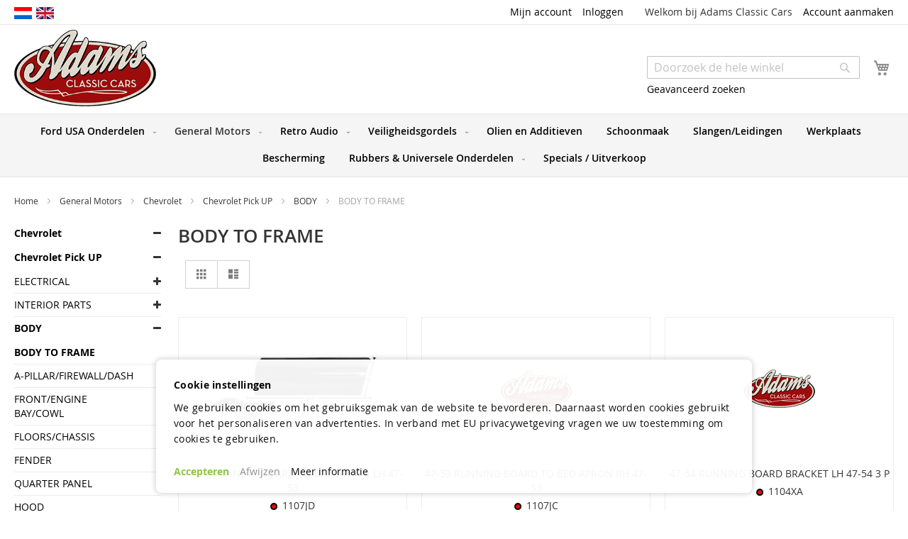

--- FILE ---
content_type: text/html; charset=UTF-8
request_url: https://www.adamscc.nl/nl/chevrolet/chevy-pu/body/body-to-frame
body_size: 50719
content:
<!doctype html>
<html lang="nl">
    <head >
        <script>
    var LOCALE = 'nl\u002DNL';
    var BASE_URL = 'https\u003A\u002F\u002Fwww.adamscc.nl\u002Fnl\u002F';
    var require = {
        'baseUrl': 'https\u003A\u002F\u002Fwww.adamscc.nl\u002Fstatic\u002Fversion1764060790\u002Ffrontend\u002Facc\u002Fadamscc\u002Fnl_NL'
    };</script>        <meta charset="utf-8"/>
<meta name="title" content="BODY TO FRAME - BODY - Chevrolet Pick UP - Chevrolet - General Motors - Adams Classic Cars&#039; Parts Shop"/>
<meta name="description" content="Adams Classic Cars parts"/>
<meta name="keywords" content="Adams Classic Cars parts"/>
<meta name="robots" content="INDEX,FOLLOW"/>
<meta name="viewport" content="width=device-width, initial-scale=1"/>
<meta name="format-detection" content="telephone=no"/>
<title>BODY TO FRAME - BODY - Chevrolet Pick UP - Chevrolet - General Motors - Adams Classic Cars&#039; Parts Shop</title>
<link  rel="stylesheet" type="text/css"  media="all" href="https://www.adamscc.nl/static/version1764060790/frontend/acc/adamscc/nl_NL/mage/calendar.css" />
<link  rel="stylesheet" type="text/css"  media="all" href="https://www.adamscc.nl/static/version1764060790/frontend/acc/adamscc/nl_NL/css/styles-m.css" />
<link  rel="stylesheet" type="text/css"  media="all" href="https://www.adamscc.nl/static/version1764060790/frontend/acc/adamscc/nl_NL/jquery/uppy/dist/uppy-custom.css" />
<link  rel="stylesheet" type="text/css"  media="all" href="https://www.adamscc.nl/static/version1764060790/frontend/acc/adamscc/nl_NL/ProgrammingAtKstark_CatewithimgWidget/css/widget.css" />
<link  rel="stylesheet" type="text/css"  media="all" href="https://www.adamscc.nl/static/version1764060790/frontend/acc/adamscc/nl_NL/Sebwite_Sidebar/css/module.css" />
<link  rel="stylesheet" type="text/css"  media="all" href="https://www.adamscc.nl/static/version1764060790/frontend/acc/adamscc/nl_NL/Amasty_Preorder/css/ampreorder.css" />
<link  rel="stylesheet" type="text/css"  media="all" href="https://www.adamscc.nl/static/version1764060790/frontend/acc/adamscc/nl_NL/Anowave_Ec/css/ec.css" />
<link  rel="stylesheet" type="text/css"  media="screen and (min-width: 768px)" href="https://www.adamscc.nl/static/version1764060790/frontend/acc/adamscc/nl_NL/css/styles-l.css" />
<link  rel="stylesheet" type="text/css"  media="print" href="https://www.adamscc.nl/static/version1764060790/frontend/acc/adamscc/nl_NL/css/print.css" />
<link  rel="stylesheet" type="text/css"  media="all" href="https://maxcdn.bootstrapcdn.com/font-awesome/4.5.0/css/font-awesome.min.css" />
<script  type="text/javascript"  src="https://www.adamscc.nl/static/version1764060790/frontend/acc/adamscc/nl_NL/requirejs/require.js"></script>
<script  type="text/javascript"  src="https://www.adamscc.nl/static/version1764060790/frontend/acc/adamscc/nl_NL/mage/requirejs/mixins.js"></script>
<script  type="text/javascript"  src="https://www.adamscc.nl/static/version1764060790/frontend/acc/adamscc/nl_NL/requirejs-config.js"></script>
<script  type="text/javascript"  src="https://www.adamscc.nl/static/version1764060790/frontend/acc/adamscc/nl_NL/Anowave_Ec/js/ec.js"></script>
<script  type="text/javascript"  src="https://www.adamscc.nl/static/version1764060790/frontend/acc/adamscc/nl_NL/Anowave_Ec4/js/ec4.js"></script>
<link  rel="icon" type="image/x-icon" href="https://www.adamscc.nl/media/favicon/stores/1/favicon.ico" />
<link  rel="shortcut icon" type="image/x-icon" href="https://www.adamscc.nl/media/favicon/stores/1/favicon.ico" />
<!-- Global site tag (gtag.js) - Google Analytics -->
<script async src="https://www.googletagmanager.com/gtag/js?id=UA-124862611-1"></script>
<script>
  window.dataLayer = window.dataLayer || [];
  function gtag(){dataLayer.push(arguments);}
  gtag('js', new Date());

  gtag('config', 'UA-124862611-1');
</script>
<link  rel="stylesheet" type="text/css"  media="all" href="/acc-new-09-05.css" />            <script type="text/x-magento-init">
        {
            "*": {
                "Magento_PageCache/js/form-key-provider": {
                    "isPaginationCacheEnabled":
                        0                }
            }
        }
    </script>
<script data-ommit="true" nonce="MGFrb3NoY29tYm4xYjJmaGY1dGF6ajJscWVuaGY1c2s="></script>

<script data-ommit="true" nonce="MGFrb3NoY29tYm4xYjJmaGY1dGF6ajJscWVuaGY1c2s=">

	window.dataLayer = window.dataLayer || [];

		
	window.AEC = window.AEC || { version: "104.0.9"	};

		
	AEC.Const = 
	{
		TIMING_CATEGORY_ADD_TO_CART:		'Add To Cart Time',
		TIMING_CATEGORY_REMOVE_FROM_CART:	'Remove From Cart Time',
		TIMING_CATEGORY_PRODUCT_CLICK:		'Product Detail Click Time',
		TIMING_CATEGORY_CHECKOUT:			'Checkout Time',
		TIMING_CATEGORY_CHECKOUT_STEP:		'Checkout Step Time',
		TIMING_CATEGORY_PRODUCT_WISHLIST:	'Add to Wishlist Time',
		TIMING_CATEGORY_PRODUCT_COMPARE:	'Add to Compare Time'
	};

	AEC.Const.URL 					= 'https://www.adamscc.nl/nl/';
	AEC.Const.VARIANT_DELIMITER 	= '-';
	AEC.Const.VARIANT_DELIMITER_ATT = ':';

		
	AEC.Const.CHECKOUT_STEP_SHIPPING 	= 1;
	AEC.Const.CHECKOUT_STEP_PAYMENT  	= 2;
	AEC.Const.CHECKOUT_STEP_ORDER  		= 3;

		
	AEC.Const.DIMENSION_SEARCH = 18;

	
	AEC.Const.COOKIE_DIRECTIVE 								= true;
	AEC.Const.COOKIE_DIRECTIVE_SEGMENT_MODE 				= false;
	AEC.Const.COOKIE_DIRECTIVE_SEGMENT_MODE_EVENTS			= ["cookieConsentGranted"];	
	AEC.Const.COOKIE_DIRECTIVE_CONSENT_GRANTED_EVENT 		= "cookieConsentGranted";
	AEC.Const.COOKIE_DIRECTIVE_CONSENT_DECLINE_EVENT 		= "cookieConsentDeclined";

		
	AEC.Const.COOKIE_DIRECTIVE_CONSENT_GRANTED = AEC.CookieConsent.getConsent("cookieConsentGranted");


	
	AEC.Const.COOKIE_DIRECTIVE_OVERRIDE_DECLINE = false;
	
		
	AEC.Const.CATALOG_CATEGORY_ADD_TO_CART_REDIRECT_EVENT = "catalogCategoryAddToCartRedirect";

		
	AEC.Message = 
	{
		confirm: 			 true,
		confirmRemoveTitle:  "Weet u het zeker?",
		confirmRemove: 		 "Weet u zeker dat u dit product wilt verwijderen uit de winkelwagen?"
	};
			
	AEC.storeName 			= "Adams Classic Cars";
	AEC.currencyCode	 	= "EUR";
	AEC.useDefaultValues 	= false;
	AEC.facebook 			= false;
	AEC.facebookInitParams 	= [];

		
	AEC.SUPER = [];

		
	AEC.CONFIGURABLE_SIMPLES = [];

	
	AEC.BUNDLE = {"bundles":[],"options":[]};

	
	AEC.localStorage = true;

		
	AEC.summary = false;

	
	AEC.reset = false;

	
	AEC.tax = 0;

	
	AEC.simples = false;
	
</script>
<script data-ommit="true" nonce="MGFrb3NoY29tYm4xYjJmaGY1dGF6ajJscWVuaGY1c2s=">

    (summary => 
    {
    	if (summary)
    	{
        	let getSummary = (event) => 
        	{
            	AEC.Request.post("https:\/\/www.adamscc.nl\/nl\/datalayer\/index\/cart\/",{ event:event }, (response) => 
            	{
                	dataLayer.push(response);
               	});
            };

            ['ec.cookie.remove.item.data','ec.cookie.update.item.data','ec.cookie.add.data'].forEach(event => 
            {
            	AEC.EventDispatcher.on(event, (event => 
            	{
                	return () => 
                	{
                    	setTimeout(() => { getSummary(event); }, 2000);
                    };
                })(event));
            });
    	}
    })(AEC.summary);
    
</script><script data-ommit="true" nonce="MGFrb3NoY29tYm4xYjJmaGY1dGF6ajJscWVuaGY1c2s=">

    if ('undefined' !== typeof AEC && AEC.GA4)
    {
    	AEC.GA4.enabled = true;

    	    	
    	AEC.GA4.conversion_event = "purchase";

    	    	
    	AEC.GA4.currency = "EUR";

    	    	
    	AEC.GA4.quote = [];
    }
    
</script><script data-ommit="true" nonce="MGFrb3NoY29tYm4xYjJmaGY1dGF6ajJscWVuaGY1c2s=">

		
	window.dataLayer = window.dataLayer || [];

	
	partytown = 
	{
		forward: ['dataLayer.push', 'fbq']
	};

		
    	function gtag()
    	{
    		dataLayer.push(arguments);
    	};

    	if (null === localStorage.getItem('consentMode'))
    	{
    		gtag('consent', 'default', {"ad_storage":"denied","analytics_storage":"denied","functionality_storage":"denied","personalization_storage":"denied","security_storage":"denied","ad_user_data":"denied","ad_personalization":"denied","wait_for_update":500});
    	}
    	else 
    	{
        	gtag('consent', 'default', JSON.parse(localStorage.getItem('consentMode')));
    	}
  
    
		
	var dataLayerTransport = (function()
	{
		var data = [];
		
		return {
			data:[],
			push: function(data)
			{
				this.data.push(data);
				
				return this;
			},
			serialize: function()
			{
				return this.data;
			}
		}	
	})();
	
</script><script data-ommit="true" nonce="MGFrb3NoY29tYm4xYjJmaGY1dGF6ajJscWVuaGY1c2s=">

	/* Dynamic remarketing */
	window.google_tag_params = window.google_tag_params || {};

	/* Default pagetype */
	window.google_tag_params.ecomm_pagetype = 'category';

	/* Grouped products collection */
	window.G = [];

	/**
	 * Global revenue 
	 */
	window.revenue = 0;

	/**
	 * DoubleClick
	 */
	window.DoubleClick = 
	{
		DoubleClickRevenue:	 	0,
		DoubleClickTransaction: 0,
		DoubleClickQuantity: 	0
	};
	
	
	AEC.Cookie.visitor({"visitorLoginState":"Logged out","visitorLifetimeValue":0,"visitorExistingCustomer":"Nee","visitorType":"NOT LOGGED IN","currentStore":"Adams Classic Cars"}).push(dataLayer, false);

		
	dataLayer.push({ pageType: "category"});
	
</script>

<!-- Google Tag Manager -->
<script nonce="MGFrb3NoY29tYm4xYjJmaGY1dGF6ajJscWVuaGY1c2s=">(function(w,d,s,l,i){w[l]=w[l]||[];w[l].push({'gtm.start':
new Date().getTime(),event:'gtm.js'});var f=d.getElementsByTagName(s)[0],
j=d.createElement(s),dl=l!='dataLayer'?'&l='+l:'';j.async=true;j.nonce='MGFrb3NoY29tYm4xYjJmaGY1dGF6ajJscWVuaGY1c2s=';j.src=
'https://www.googletagmanager.com/gtm.js?id='+i+dl;f.parentNode.insertBefore(j,f);
})(window,document,'script','dataLayer','GTM-MJJRB42P');</script>
<!-- End Google Tag Manager -->
<script data-ommit="true" nonce="MGFrb3NoY29tYm4xYjJmaGY1dGF6ajJscWVuaGY1c2s=">

    	
</script>
<script data-ommit="true" nonce="MGFrb3NoY29tYm4xYjJmaGY1dGF6ajJscWVuaGY1c2s=">AEC.Bind.apply({"performance":false})</script>
				
	    <template data-consent="true">
        <div class="ec-gtm-cookie-directive" data-google="anowave gtm" data-check="1">
        	<div>
        		<div>
        			<div>
        				<p><strong>Cookie instellingen</strong></p>
        				<p>We gebruiken cookies om het gebruiksgemak van de website te bevorderen. Daarnaast worden cookies gebruikt voor het personaliseren van advertenties. In verband met EU privacywetgeving vragen we uw toestemming om cookies te gebruiken.</p>
        			</div>
        			        				<div data-consent-uuid-wrapper>
            				<small>
        						<div>Your consent ID:</div>
        						<div data-consent-uuid></div>
    						</small>
            			</div>
        			        			<div>
        				        				<a class="action accept-all" data-confirm="Bedankt">Accepteren</a>
        				        					<a class="action decline">Afwijzen</a>
        				        				        				        					<a class="action refuse" href="http://ec.europa.eu/ipg/basics/legal/cookies/index_en.htm" target="_blank">Meer informatie</a>
        				        				<a class="action close">
        					<svg xmlns="http://www.w3.org/2000/svg" width="24" height="24">
        						<path fill="#000000" d="M5.29289 5.29289C5.68342 4.90237 6.31658 4.90237 6.70711 5.29289L12 10.5858L17.2929 5.29289C17.6834 4.90237 18.3166 4.90237 18.7071 5.29289C19.0976 5.68342 19.0976 6.31658 18.7071 6.70711L13.4142 12L18.7071 17.2929C19.0976 17.6834 19.0976 18.3166 18.7071 18.7071C18.3166 19.0976 17.6834 19.0976 17.2929 18.7071L12 13.4142L6.70711 18.7071C6.31658 19.0976 5.68342 19.0976 5.29289 18.7071C4.90237 18.3166 4.90237 17.6834 5.29289 17.2929L10.5858 12L5.29289 6.70711C4.90237 6.31658 4.90237 5.68342 5.29289 5.29289Z"/>
        					</svg>
        				</a>
        			</div>
        		</div>
        	</div>
        </div>
    </template>
	
	<script data-ommit="true" nonce="MGFrb3NoY29tYm4xYjJmaGY1dGF6ajJscWVuaGY1c2s=">

    	document.addEventListener("DOMContentLoaded", () => 
    	{
    		AEC.CookieConsent.setProxy().setNonce("MGFrb3NoY29tYm4xYjJmaGY1dGF6ajJscWVuaGY1c2s=").setWidget({"display":0,"color":"#000000","colorEnd":"#000000"}).setEndpoints({"type":"json","cookie":"https:\/\/www.adamscc.nl\/nl\/datalayer\/index\/cookie\/","cookieContent":"https:\/\/www.adamscc.nl\/nl\/datalayer\/index\/cookieContent\/","cookieConsent":"https:\/\/www.adamscc.nl\/nl\/datalayer\/index\/cookieConsent\/"}).getConsentDialog(dataLayer);
    	});
		
	</script>
	
<style>
	.ec-gtm-cookie-directive > div { background: #ffffff; color: #000000; -webkit-border-radius: 8px; -moz-border-radius: 8px; -ms-border-radius: 8px; -o-border-radius: 8px; border-radius: 8px;  }
	.ec-gtm-cookie-directive > div > div > div a.action.accept,
    .ec-gtm-cookie-directive > div > div > div a.action.accept-all { color: #8bc53f; }
	.ec-gtm-cookie-directive > div > div > div a.action.refuse,
    .ec-gtm-cookie-directive > div > div > div a.action.customize { color: #000000; }
	.ec-gtm-cookie-directive > div > div > div .ec-gtm-cookie-directive-note-toggle { color: #8bc53f; }
    .ec-gtm-cookie-directive-segments { background: #ffffff; }
    .ec-gtm-cookie-directive-segments > div input[type="checkbox"] + label:before { border:1px solid #000000; }  
</style>    </head>
    <body data-container="body"
          data-mage-init='{"loaderAjax": {}, "loader": { "icon": "https://www.adamscc.nl/static/version1764060790/frontend/acc/adamscc/nl_NL/images/loader-2.gif"}}'
        id="html-body" class="page-with-filter page-products categorypath-chevrolet-chevy-pu-body-body-to-frame category-body-to-frame catalog-category-view page-layout-2columns-left">
        
<script type="text/x-magento-init">
    {
        "*": {
            "Magento_PageBuilder/js/widget-initializer": {
                "config": {"[data-content-type=\"slider\"][data-appearance=\"default\"]":{"Magento_PageBuilder\/js\/content-type\/slider\/appearance\/default\/widget":false},"[data-content-type=\"map\"]":{"Magento_PageBuilder\/js\/content-type\/map\/appearance\/default\/widget":false},"[data-content-type=\"row\"]":{"Magento_PageBuilder\/js\/content-type\/row\/appearance\/default\/widget":false},"[data-content-type=\"tabs\"]":{"Magento_PageBuilder\/js\/content-type\/tabs\/appearance\/default\/widget":false},"[data-content-type=\"slide\"]":{"Magento_PageBuilder\/js\/content-type\/slide\/appearance\/default\/widget":{"buttonSelector":".pagebuilder-slide-button","showOverlay":"hover","dataRole":"slide"}},"[data-content-type=\"banner\"]":{"Magento_PageBuilder\/js\/content-type\/banner\/appearance\/default\/widget":{"buttonSelector":".pagebuilder-banner-button","showOverlay":"hover","dataRole":"banner"}},"[data-content-type=\"buttons\"]":{"Magento_PageBuilder\/js\/content-type\/buttons\/appearance\/inline\/widget":false},"[data-content-type=\"products\"][data-appearance=\"carousel\"]":{"Magento_PageBuilder\/js\/content-type\/products\/appearance\/carousel\/widget":false}},
                "breakpoints": {"desktop":{"label":"Desktop","stage":true,"default":true,"class":"desktop-switcher","icon":"Magento_PageBuilder::css\/images\/switcher\/switcher-desktop.svg","conditions":{"min-width":"1024px"},"options":{"products":{"default":{"slidesToShow":"5"}}}},"tablet":{"conditions":{"max-width":"1024px","min-width":"768px"},"options":{"products":{"default":{"slidesToShow":"4"},"continuous":{"slidesToShow":"3"}}}},"mobile":{"label":"Mobile","stage":true,"class":"mobile-switcher","icon":"Magento_PageBuilder::css\/images\/switcher\/switcher-mobile.svg","media":"only screen and (max-width: 768px)","conditions":{"max-width":"768px","min-width":"640px"},"options":{"products":{"default":{"slidesToShow":"3"}}}},"mobile-small":{"conditions":{"max-width":"640px"},"options":{"products":{"default":{"slidesToShow":"2"},"continuous":{"slidesToShow":"1"}}}}}            }
        }
    }
</script>

<div class="cookie-status-message" id="cookie-status">
    The store will not work correctly when cookies are disabled.</div>
<script type="text&#x2F;javascript">document.querySelector("#cookie-status").style.display = "none";</script>
<script type="text/x-magento-init">
    {
        "*": {
            "cookieStatus": {}
        }
    }
</script>

<script type="text/x-magento-init">
    {
        "*": {
            "mage/cookies": {
                "expires": null,
                "path": "\u002F",
                "domain": ".www.adamscc.nl",
                "secure": true,
                "lifetime": "3600"
            }
        }
    }
</script>
    <noscript>
        <div class="message global noscript">
            <div class="content">
                <p>
                    <strong>JavaScript lijkt te zijn uitgeschakeld in uw browser.</strong>
                    <span>
                        Voor de beste gebruikerservaring, zorg ervoor dat javascript ingeschakeld is voor uw browser.                    </span>
                </p>
            </div>
        </div>
    </noscript>

<script>
    window.cookiesConfig = window.cookiesConfig || {};
    window.cookiesConfig.secure = true;
</script><script>    require.config({
        map: {
            '*': {
                wysiwygAdapter: 'mage/adminhtml/wysiwyg/tiny_mce/tinymceAdapter'
            }
        }
    });</script><script>    require.config({
        paths: {
            googleMaps: 'https\u003A\u002F\u002Fmaps.googleapis.com\u002Fmaps\u002Fapi\u002Fjs\u003Fv\u003D3.53\u0026key\u003D'
        },
        config: {
            'Magento_PageBuilder/js/utils/map': {
                style: '',
            },
            'Magento_PageBuilder/js/content-type/map/preview': {
                apiKey: '',
                apiKeyErrorMessage: 'You\u0020must\u0020provide\u0020a\u0020valid\u0020\u003Ca\u0020href\u003D\u0027https\u003A\u002F\u002Fwww.adamscc.nl\u002Fnl\u002Fadminhtml\u002Fsystem_config\u002Fedit\u002Fsection\u002Fcms\u002F\u0023cms_pagebuilder\u0027\u0020target\u003D\u0027_blank\u0027\u003EGoogle\u0020Maps\u0020API\u0020key\u003C\u002Fa\u003E\u0020to\u0020use\u0020a\u0020map.'
            },
            'Magento_PageBuilder/js/form/element/map': {
                apiKey: '',
                apiKeyErrorMessage: 'You\u0020must\u0020provide\u0020a\u0020valid\u0020\u003Ca\u0020href\u003D\u0027https\u003A\u002F\u002Fwww.adamscc.nl\u002Fnl\u002Fadminhtml\u002Fsystem_config\u002Fedit\u002Fsection\u002Fcms\u002F\u0023cms_pagebuilder\u0027\u0020target\u003D\u0027_blank\u0027\u003EGoogle\u0020Maps\u0020API\u0020key\u003C\u002Fa\u003E\u0020to\u0020use\u0020a\u0020map.'
            },
        }
    });</script><script>
    require.config({
        shim: {
            'Magento_PageBuilder/js/utils/map': {
                deps: ['googleMaps']
            }
        }
    });</script><!-- Google Tag Manager (noscript) -->
<noscript><iframe src="https://www.googletagmanager.com/ns.html?id=GTM-MJJRB42P"
height="0" width="0" style="display:none;visibility:hidden"></iframe></noscript>
<!-- End Google Tag Manager (noscript) -->    <script nonce="cmRueHd1ZGNyNG41YWdjZWh5NXB6cTQ4Mndkdmx3M2k=">
        require([
                'jquery',
                'Mirasvit_SearchAutocomplete/js/autocomplete',
                'Mirasvit_SearchAutocomplete/js/typeahead'
            ], function ($, autocomplete, typeahead) {
                const selector = 'input#search, input#mobile_search, .minisearch input[type="text"]';

                $(document).ready(function () {
                    $('#search_mini_form').prop("minSearchLength", 10000);

                    const $input = $(selector);

                    $input.each(function (index, searchInput) {
                                                new autocomplete($(searchInput)).init({"query":"","priceFormat":{"pattern":"\u20ac\u00a0%s","precision":2,"requiredPrecision":2,"decimalSymbol":",","groupSymbol":".","groupLength":3,"integerRequired":false},"minSearchLength":4,"url":"https:\/\/www.adamscc.nl\/nl\/searchautocomplete\/ajax\/suggest\/","storeId":"1","delay":0,"isAjaxCartButton":false,"isShowCartButton":false,"isShowImage":false,"isShowPrice":true,"isShowSku":false,"isShowRating":false,"isShowDescription":false,"isShowStockStatus":false,"isKeepLastSearchRequest":false,"layout":"1column","popularTitle":"Populaire suggesties","popularSearches":[],"isTypeaheadEnabled":false,"typeaheadUrl":"https:\/\/www.adamscc.nl\/nl\/searchautocomplete\/ajax\/typeahead\/","minSuggestLength":2,"currency":"EUR","limit":24,"customerGroupId":0,"filterPosition":"disable","availableOrders":{"_score":"Relevantie","name.sort_name":"Product Name","sku.sort_sku":"SKU","price_0_1":"Price"},"defaultOrder":"_score","localStorageFields":{"prevRequestField":"mstLatestRequest","isRestorePrevRequestFlag":"mstIsRestorePrevRequest","isRefererAutocompleteFlag":"mstIsRefererAutocomplete"}});
                    });
                });
            }
        );
    </script>

    <script id="searchAutocompletePlaceholder" type="text/x-custom-template">
    <div class="mst-searchautocomplete__autocomplete">
        <div class="mst-searchautocomplete__spinner">
            <div class="spinner-item spinner-item-1"></div>
            <div class="spinner-item spinner-item-2"></div>
            <div class="spinner-item spinner-item-3"></div>
            <div class="spinner-item spinner-item-4"></div>
        </div>

        <div class="mst-searchautocomplete__close">&times;</div>
    </div>
</script>

<script id="searchAutocompleteWrapper" type="text/x-custom-template">
    <div class="mst-searchautocomplete__wrapper">
        <div class="mst-searchautocomplete__results" data-bind="{
            visible: result().noResults == false,
            css: {
                __all: result().urlAll && result().totalItems > 0
            }
        }">
            <div data-bind="foreach: { data: result().indexes, as: 'index' }">
                <div data-bind="visible: index.totalItems, attr: {class: 'mst-searchautocomplete__index ' + index.identifier}">
                    <div class="mst-searchautocomplete__index-title">
                        <span data-bind="text: index.title"></span>
                        <span data-bind="visible: index.isShowTotals">
                            (<span data-bind="text: index.totalItems"></span>)
                        </span>
                    </div>

                    <div class="mst-searchautocomplete__empty-result" data-bind="visible: index.isMisspell == true">
                        <span data-bind="text: index.textMisspell"></span>
                        <span data-bind="text: index.textCorrected"></span>
                    </div>

                    <ul data-bind="foreach: { data: index.items, as: 'item' }">
                        <li data-bind="
                            template: { name: index.identifier, data: item },
                            attr: {class: 'mst-searchautocomplete__item ' + index.identifier},
                            event: { mouseover: $parents[1].onMouseOver, mouseout: $parents[1].onMouseOut, mousedown: $parents[1].onClick },
                            css: {_active: $data.isActive}">
                        </li>
                    </ul>
                </div>
            </div>

            <div class="mst-searchautocomplete__show-all" data-bind="visible: result().urlAll && result().totalItems > 0">
                <a data-bind="attr: { href: result().urlAll }">
                    <span data-bind="text: result().textAll"></span>
                </a>
            </div>
        </div>

        <div class="mst-searchautocomplete__empty-result" data-bind="visible: result().noResults == true && !loading()">
            <span data-bind="text: result().textEmpty"></span>
        </div>
    </div>
</script>

<script id="popular" type="text/x-custom-template">
    <a class="title" data-bind="text: query"></a>
</script>

<script id="magento_search_query" type="text/x-custom-template">
    <a class="title" data-bind="text: query_text, attr: {href: url}, highlight"></a> <span class="num_results" data-bind="text: num_results"></span>
</script>

<script id="magento_catalog_product" type="text/x-custom-template">
    <!-- ko if: (imageUrl && $parents[2].config.isShowImage) -->
    <a rel="noreferrer" data-bind="attr: {href: url}">
        <div class="mst-product-image-wrapper"><img data-bind="attr: {src: imageUrl}"/></div>
    </a>
    <!-- /ko -->

    <div class="meta">
        <div class="title">
            <a rel="noreferrer" data-bind="html: name, attr: {href: url}, highlight"></a>

            <!-- ko if: (sku && $parents[2].config.isShowSku) -->
            <span class="sku" data-bind="text: sku, highlight"></span>
            <!-- /ko -->
        </div>

        <!-- ko if: (description && $parents[2].config.isShowDescription) -->
        <div class="description" data-bind="text: description, highlight"></div>
        <!-- /ko -->

        <!-- ko if: (rating && $parents[2].config.isShowRating) -->
        <div>
            <div class="rating-summary">
                <div class="rating-result">
                    <span data-bind="style: { width: rating + '%' }"></span>
                </div>
            </div>
        </div>
        <!-- /ko -->

        <!-- ko if: (stockStatus && $parents[2].config.isShowStockStatus) -->
        <span class="stock_status" data-bind="text: stockStatus, processStockStatus"></span>
        <!-- /ko -->

        <!-- ko if: (addToCartUrl && $parents[2].config.isShowCartButton) -->
        <div class="to-cart">
            <a class="action primary mst__add_to_cart" data-bind="attr: { _href: addToCartUrl }">
                <span>In winkelwagen</span>
            </a>
        </div>
        <!-- /ko -->
    </div>

    <!-- ko if: (price && $parents[2].config.isShowPrice) -->
    <div class="store">
        <div data-bind="html: price" class="price"></div>
    </div>
    <!-- /ko -->
</script>

<script id="magento_catalog_categoryproduct" type="text/x-custom-template">
    <a class="title" data-bind="text: name, attr: {href: url}, highlight"></a>
</script>

<script id="magento_catalog_category" type="text/x-custom-template">
    <a class="title" data-bind="html: name, attr: {href: url}, highlight"></a>
</script>

<script id="magento_cms_page" type="text/x-custom-template">
    <a class="title" data-bind="text: name, attr: {href: url}, highlight"></a>
</script>

<script id="magento_catalog_attribute" type="text/x-custom-template">
    <a class="title" data-bind="text: name, attr: {href: url}, highlight"></a>
</script>

<script id="magento_catalog_attribute_2" type="text/x-custom-template">
    <a class="title" data-bind="text: name, attr: {href: url}, highlight"></a>
</script>

<script id="magento_catalog_attribute_3" type="text/x-custom-template">
    <a class="title" data-bind="text: name, attr: {href: url}, highlight"></a>
</script>

<script id="magento_catalog_attribute_4" type="text/x-custom-template">
    <a class="title" data-bind="text: name, attr: {href: url}, highlight"></a>
</script>

<script id="magento_catalog_attribute_5" type="text/x-custom-template">
    <a class="title" data-bind="text: name, attr: {href: url}, highlight"></a>
</script>

<script id="mirasvit_kb_article" type="text/x-custom-template">
    <a class="title" data-bind="text: name, attr: {href: url}, highlight"></a>
</script>

<script id="external_wordpress_post" type="text/x-custom-template">
    <a class="title" data-bind="text: name, attr: {href: url}, highlight"></a>
</script>

<script id="amasty_blog_post" type="text/x-custom-template">
    <a class="title" data-bind="text: name, attr: {href: url}, highlight"></a>
</script>

<script id="amasty_faq_question" type="text/x-custom-template">
    <a class="title" data-bind="text: name, attr: {href: url}, highlight"></a>
</script>

<script id="magefan_blog_post" type="text/x-custom-template">
    <a class="title" data-bind="text: name, attr: {href: url}, highlight"></a>
</script>

<script id="mageplaza_blog_post" type="text/x-custom-template">
    <a class="title" data-bind="text: name, attr: {href: url}, highlight"></a>
</script>

<script id="aheadworks_blog_post" type="text/x-custom-template">
    <a class="title" data-bind="text: name, attr: {href: url}, highlight"></a>
</script>

<script id="mirasvit_blog_post" type="text/x-custom-template">
    <a class="title" data-bind="text: name, attr: {href: url}, highlight"></a>
</script>

<script id="mirasvit_gry_registry" type="text/x-custom-template">
    <a class="title" data-bind="text: title, attr: {href: url}, highlight"></a>
    <p data-bind="text: name, highlight"></p>
</script>

<script id="ves_blog_post" type="text/x-custom-template">
    <a class="title" data-bind="text: name, attr: {href: url}, highlight"></a>
</script>

<script id="fishpig_glossary_word" type="text/x-custom-template">
    <a class="title" data-bind="text: name, attr: {href: url}, highlight"></a>
</script>

<script id="blackbird_contentmanager_content" type="text/x-custom-template">
    <a class="title" data-bind="text: name, attr: {href: url}, highlight"></a>
</script>

<script id="mirasvit_brand_page" type="text/x-custom-template">
    <a class="title" data-bind="text: name, attr: {href: url}, highlight"></a>
</script>

<div class="page-wrapper"><header class="page-header"><div class="panel wrapper"><div class="panel header"><ul class="header links"><li><a href="https://www.adamscc.nl/nl/customer/account/" id="id56PuGe5M" >Mijn account</a></li><li class="link authorization-link" data-label="of">
    <a href="https://www.adamscc.nl/nl/customer/account/login/referer/aHR0cHM6Ly93d3cuYWRhbXNjYy5ubC9ubC9jaGV2cm9sZXQvY2hldnktcHUvYm9keS9ib2R5LXRvLWZyYW1l/"        >Inloggen</a>
</li>
<li class="item link compare" data-bind="scope: 'compareProducts'" data-role="compare-products-link">
    <a class="action compare no-display" title="Producten&#x20;vergelijken"
       data-bind="attr: {'href': compareProducts().listUrl}, css: {'no-display': !compareProducts().count}"
    >
        Producten vergelijken        <span class="counter qty" data-bind="text: compareProducts().countCaption"></span>
    </a>
</li>
<script type="text/x-magento-init">
{"[data-role=compare-products-link]": {"Magento_Ui/js/core/app": {"components":{"compareProducts":{"component":"Magento_Catalog\/js\/view\/compare-products"}}}}}
</script>
    <li class="greet welcome" data-bind="scope: 'customer'">
        <!-- ko if: customer().fullname  -->
        <span class="logged-in"
              data-bind="text: new String('Welkom, %1!').
              replace('%1', customer().fullname)">
        </span>
        <!-- /ko -->
        <!-- ko ifnot: customer().fullname  -->
        <span class="not-logged-in"
              data-bind="text: 'Welkom bij Adams Classic Cars'"></span>
                <!-- /ko -->
    </li>
        <script type="text/x-magento-init">
        {
            "*": {
                "Magento_Ui/js/core/app": {
                    "components": {
                        "customer": {
                            "component": "Magento_Customer/js/view/customer"
                        }
                    }
                }
            }
        }
    </script>

<script type="text/x-magento-init">
    {
        "*": {
            "Magento_Ui/js/core/app": {
                "components": {
                    "rewards": {
                        "component": "Mirasvit_RewardsCheckout/js/view/rewards",
                        "defaultValue": ""
                    }
                }
            }
        }
    }
</script>
<li><a href="https://www.adamscc.nl/nl/customer/account/create/" id="idI4eMVvVJ" >Account aanmaken</a></li></ul><a class="action skip contentarea"
   href="#contentarea">
    <span>
        Ga naar de inhoud    </span>
</a>
<div class="easyflags switcher language switcher-language" data-ui-id="language-switcher" id="switcher-language" data-mage-init='{"Swissup_Easyflags/js/store-switcher":{}}'>
    <div class="actions one-line options switcher-options">

                    <!-- Active option -->
        <div class="easyflags-active">
            <strong class="view-nl" title="Adams Classic Cars" data-store-code="nl">
                    <img class="flag-image" src="https://www.adamscc.nl/media//easyflags/nl_1_1.jpg" alt="Adams Classic Cars" />
            </strong>
        </div>

        <!-- Clickable options -->
        <div class="easyflags-clickable-options" >
                                                                            <a href="#" title="Adams Classic Cars - en" data-store-code="en">
                            <img class="flag-image" src="https://www.adamscc.nl/media//easyflags/en_1.jpg" alt="Adams Classic Cars - en" />
                    </a>
                                    </div>

        </div>

</div>
</div></div><div class="header content"><span data-action="toggle-nav" class="action nav-toggle"><span>Toggle Nav</span></span>
<a
    class="logo"
    href="https://www.adamscc.nl/nl/"
    title="Adams&#x20;Classic&#x20;Cars"
    aria-label="store logo">
    <img src="https://www.adamscc.nl/media/logo/stores/1/logo-295x160.gif"
         title="Adams&#x20;Classic&#x20;Cars"
         alt="Adams&#x20;Classic&#x20;Cars"
            width="200"            height="108"    />
</a>

<div data-block="minicart" class="minicart-wrapper">
    <a class="action showcart" href="https://www.adamscc.nl/nl/checkout/cart/"
       data-bind="scope: 'minicart_content'">
        <span class="text">Winkelwagen</span>
        <span class="counter qty empty"
              data-bind="css: { empty: !!getCartParam('summary_count') == false && !isLoading() },
               blockLoader: isLoading">
            <span class="counter-number">
                <!-- ko if: getCartParam('summary_count') -->
                <!-- ko text: getCartParam('summary_count').toLocaleString(window.LOCALE) --><!-- /ko -->
                <!-- /ko -->
            </span>
            <span class="counter-label">
            <!-- ko if: getCartParam('summary_count') -->
                <!-- ko text: getCartParam('summary_count').toLocaleString(window.LOCALE) --><!-- /ko -->
                <!-- ko i18n: 'items' --><!-- /ko -->
            <!-- /ko -->
            </span>
        </span>
    </a>
            <div class="block block-minicart"
             data-role="dropdownDialog"
             data-mage-init='{"dropdownDialog":{
                "appendTo":"[data-block=minicart]",
                "triggerTarget":".showcart",
                "timeout": "2000",
                "closeOnMouseLeave": false,
                "closeOnEscape": true,
                "triggerClass":"active",
                "parentClass":"active",
                "buttons":[]}}'>
            <div id="minicart-content-wrapper" data-bind="scope: 'minicart_content'">
                <!-- ko template: getTemplate() --><!-- /ko -->
            </div>
                    </div>
        <script>window.checkout = {"shoppingCartUrl":"https:\/\/www.adamscc.nl\/nl\/checkout\/cart\/","checkoutUrl":"https:\/\/www.adamscc.nl\/nl\/checkout\/","updateItemQtyUrl":"https:\/\/www.adamscc.nl\/nl\/checkout\/sidebar\/updateItemQty\/","removeItemUrl":"https:\/\/www.adamscc.nl\/nl\/checkout\/sidebar\/removeItem\/","imageTemplate":"Magento_Catalog\/product\/image_with_borders","baseUrl":"https:\/\/www.adamscc.nl\/nl\/","minicartMaxItemsVisible":5,"websiteId":"1","maxItemsToDisplay":10,"storeId":"1","storeGroupId":"1","agreementIds":["1"],"customerLoginUrl":"https:\/\/www.adamscc.nl\/nl\/customer\/account\/login\/referer\/aHR0cHM6Ly93d3cuYWRhbXNjYy5ubC9ubC9jaGV2cm9sZXQvY2hldnktcHUvYm9keS9ib2R5LXRvLWZyYW1l\/","isRedirectRequired":false,"autocomplete":"off","captcha":{"user_login":{"isCaseSensitive":false,"imageHeight":50,"imageSrc":"","refreshUrl":"https:\/\/www.adamscc.nl\/nl\/captcha\/refresh\/","isRequired":false,"timestamp":1769501590}}}</script>    <script type="text/x-magento-init">
    {
        "[data-block='minicart']": {
            "Magento_Ui/js/core/app": {"components":{"minicart_content":{"children":{"subtotal.container":{"children":{"subtotal":{"children":{"subtotal.totals":{"config":{"display_cart_subtotal_incl_tax":1,"display_cart_subtotal_excl_tax":0,"template":"Magento_Tax\/checkout\/minicart\/subtotal\/totals"},"children":{"subtotal.totals.msrp":{"component":"Magento_Msrp\/js\/view\/checkout\/minicart\/subtotal\/totals","config":{"displayArea":"minicart-subtotal-hidden","template":"Magento_Msrp\/checkout\/minicart\/subtotal\/totals"}}},"component":"Magento_Tax\/js\/view\/checkout\/minicart\/subtotal\/totals"}},"component":"uiComponent","config":{"template":"Magento_Checkout\/minicart\/subtotal"}}},"component":"uiComponent","config":{"displayArea":"subtotalContainer"}},"item.renderer":{"component":"Magento_Checkout\/js\/view\/cart-item-renderer","config":{"displayArea":"defaultRenderer","template":"Magento_Checkout\/minicart\/item\/default"},"children":{"item.image":{"component":"Magento_Catalog\/js\/view\/image","config":{"template":"Magento_Catalog\/product\/image","displayArea":"itemImage"}},"checkout.cart.item.price.sidebar":{"component":"uiComponent","config":{"template":"Magento_Checkout\/minicart\/item\/price","displayArea":"priceSidebar"}}}},"extra_info":{"component":"uiComponent","config":{"displayArea":"extraInfo"}},"promotion":{"component":"uiComponent","config":{"displayArea":"promotion"}}},"config":{"itemRenderer":{"default":"defaultRenderer","simple":"defaultRenderer","virtual":"defaultRenderer"},"template":"Magento_Checkout\/minicart\/content"},"component":"Magento_Checkout\/js\/view\/minicart"}},"types":[]}        },
        "*": {
            "Magento_Ui/js/block-loader": "https\u003A\u002F\u002Fwww.adamscc.nl\u002Fstatic\u002Fversion1764060790\u002Ffrontend\u002Facc\u002Fadamscc\u002Fnl_NL\u002Fimages\u002Floader\u002D1.gif"
        }
    }
    </script>
</div>
<div class="block block-search">
    <div class="block block-title"><strong>Zoek</strong></div>
    <div class="block block-content">
        <form class="form minisearch" id="search_mini_form"
              action="https://www.adamscc.nl/nl/catalogsearch/result/" method="get">
                        <div class="field search">
                <label class="label" for="search" data-role="minisearch-label">
                    <span>Zoek</span>
                </label>
                <div class="control">
                    <input id="search"
                           data-mage-init='{
                            "quickSearch": {
                                "formSelector": "#search_mini_form",
                                "url": "https://www.adamscc.nl/nl/search/ajax/suggest/",
                                "destinationSelector": "#search_autocomplete",
                                "minSearchLength": "3"
                            }
                        }'
                           type="text"
                           name="q"
                           value=""
                           placeholder="Doorzoek&#x20;de&#x20;hele&#x20;winkel"
                           class="input-text"
                           maxlength="128"
                           role="combobox"
                           aria-haspopup="false"
                           aria-autocomplete="both"
                           autocomplete="off"
                           aria-expanded="false"/>
                    <div id="search_autocomplete" class="search-autocomplete"></div>
                    <div class="nested">
    <a class="action advanced" href="https://www.adamscc.nl/nl/catalogsearch/advanced/" data-action="advanced-search">
        Geavanceerd zoeken    </a>
</div>
                </div>
            </div>
            <div class="actions">
                <button type="submit"
                        title="Zoek"
                        class="action search"
                        aria-label="Search"
                >
                    <span>Zoek</span>
                </button>
            </div>
        </form>
    </div>
</div>
</div></header>    <div class="sections nav-sections">
                <div class="section-items nav-sections-items"
             data-mage-init='{"tabs":{"openedState":"active"}}'>
                                            <div class="section-item-title nav-sections-item-title"
                     data-role="collapsible">
                    <a class="nav-sections-item-switch"
                       data-toggle="switch" href="#store.menu">
                        Menu                    </a>
                </div>
                <div class="section-item-content nav-sections-item-content"
                     id="store.menu"
                     data-role="content">
                    
<nav class="navigation" data-action="navigation">
    <ul data-mage-init='{"menu":{"responsive":true, "expanded":true, "position":{"my":"left top","at":"left bottom"}}}'>
        <li  class="level0 nav-1 category-item first level-top parent"><a href="https://www.adamscc.nl/nl/ford-usa-onderdelen"  class="level-top" ><span>Ford USA Onderdelen</span></a><ul class="level0 submenu"><li  class="level1 nav-1-1 category-item first parent"><a href="https://www.adamscc.nl/nl/ford-usa-onderdelen/ford-t-1909-1927" ><span>Ford T 1909-1927</span></a><ul class="level1 submenu"><li  class="level2 nav-1-1-1 category-item first"><a href="https://www.adamscc.nl/nl/ford-usa-onderdelen/ford-t-1909-1927/model-t-onderdelen" ><span>Model T Onderdelen</span></a></li><li  class="level2 nav-1-1-2 category-item last"><a href="https://www.adamscc.nl/nl/ford-usa-onderdelen/ford-t-1909-1927/boeken-model-t" ><span>Boeken Model T</span></a></li></ul></li><li  class="level1 nav-1-2 category-item parent"><a href="https://www.adamscc.nl/nl/ford-usa-onderdelen/ford-a-1928-1931" ><span>Ford A 1928-1931</span></a><ul class="level1 submenu"><li  class="level2 nav-1-2-1 category-item first"><a href="https://www.adamscc.nl/nl/ford-usa-onderdelen/ford-a-1928-1931/wiel-en-naaf" ><span>Wiel en Naaf</span></a></li><li  class="level2 nav-1-2-2 category-item"><a href="https://www.adamscc.nl/nl/ford-usa-onderdelen/ford-a-1928-1931/reservewiel" ><span>Reservewiel</span></a></li><li  class="level2 nav-1-2-3 category-item"><a href="https://www.adamscc.nl/nl/ford-usa-onderdelen/ford-a-1928-1931/rem-systeem" ><span>Rem Systeem</span></a></li><li  class="level2 nav-1-2-4 category-item"><a href="https://www.adamscc.nl/nl/ford-usa-onderdelen/ford-a-1928-1931/stuurinrichting" ><span>Stuurinrichting</span></a></li><li  class="level2 nav-1-2-5 category-item"><a href="https://www.adamscc.nl/nl/ford-usa-onderdelen/ford-a-1928-1931/aandrijflijn" ><span>Aandrijflijn</span></a></li><li  class="level2 nav-1-2-6 category-item"><a href="https://www.adamscc.nl/nl/ford-usa-onderdelen/ford-a-1928-1931/frame" ><span>Frame</span></a></li><li  class="level2 nav-1-2-7 category-item"><a href="https://www.adamscc.nl/nl/ford-usa-onderdelen/ford-a-1928-1931/uitlaat" ><span>Uitlaat</span></a></li><li  class="level2 nav-1-2-8 category-item"><a href="https://www.adamscc.nl/nl/ford-usa-onderdelen/ford-a-1928-1931/wielophanging" ><span>Wielophanging</span></a></li><li  class="level2 nav-1-2-9 category-item parent"><a href="https://www.adamscc.nl/nl/ford-usa-onderdelen/ford-a-1928-1931/motor" ><span>Motor</span></a><ul class="level2 submenu"><li  class="level3 nav-1-2-9-1 category-item first"><a href="https://www.adamscc.nl/nl/ford-usa-onderdelen/ford-a-1928-1931/motor/motor-cilinderkop-en-blok" ><span>Motor [Cilinderkop en blok]</span></a></li><li  class="level3 nav-1-2-9-2 category-item"><a href="https://www.adamscc.nl/nl/ford-usa-onderdelen/ford-a-1928-1931/motor/zuiger-en-drijfstang" ><span>Zuiger en Drijfstang</span></a></li><li  class="level3 nav-1-2-9-3 category-item"><a href="https://www.adamscc.nl/nl/ford-usa-onderdelen/ford-a-1928-1931/motor/kruk-en-nokkenas" ><span>Kruk- en Nokkenas</span></a></li><li  class="level3 nav-1-2-9-4 category-item"><a href="https://www.adamscc.nl/nl/ford-usa-onderdelen/ford-a-1928-1931/motor/vliegwiel" ><span>Vliegwiel</span></a></li><li  class="level3 nav-1-2-9-5 category-item"><a href="https://www.adamscc.nl/nl/ford-usa-onderdelen/ford-a-1928-1931/motor/oliepomp" ><span>Oliepomp</span></a></li><li  class="level3 nav-1-2-9-6 category-item last"><a href="https://www.adamscc.nl/nl/ford-usa-onderdelen/ford-a-1928-1931/motor/carterpan" ><span>Carterpan</span></a></li></ul></li><li  class="level2 nav-1-2-10 category-item"><a href="https://www.adamscc.nl/nl/ford-usa-onderdelen/ford-a-1928-1931/versnellingsbak" ><span>Versnellingsbak</span></a></li><li  class="level2 nav-1-2-11 category-item"><a href="https://www.adamscc.nl/nl/ford-usa-onderdelen/ford-a-1928-1931/koppeling" ><span>Koppeling</span></a></li><li  class="level2 nav-1-2-12 category-item parent"><a href="https://www.adamscc.nl/nl/ford-usa-onderdelen/ford-a-1928-1931/koel-systeem" ><span>Koel Systeem</span></a><ul class="level2 submenu"><li  class="level3 nav-1-2-12-1 category-item first"><a href="https://www.adamscc.nl/nl/ford-usa-onderdelen/ford-a-1928-1931/koel-systeem/radiateur" ><span>Radiateur</span></a></li><li  class="level3 nav-1-2-12-2 category-item"><a href="https://www.adamscc.nl/nl/ford-usa-onderdelen/ford-a-1928-1931/koel-systeem/waterpomp" ><span>Waterpomp</span></a></li><li  class="level3 nav-1-2-12-3 category-item last"><a href="https://www.adamscc.nl/nl/ford-usa-onderdelen/ford-a-1928-1931/koel-systeem/radiateur-dop" ><span>Radiateur Dop</span></a></li></ul></li><li  class="level2 nav-1-2-13 category-item parent"><a href="https://www.adamscc.nl/nl/ford-usa-onderdelen/ford-a-1928-1931/brandstof-systeem" ><span>Brandstof Systeem / Spruitstuk</span></a><ul class="level2 submenu"><li  class="level3 nav-1-2-13-1 category-item first"><a href="https://www.adamscc.nl/nl/ford-usa-onderdelen/ford-a-1928-1931/brandstof-systeem/brandstoftank" ><span>Brandstoftank</span></a></li><li  class="level3 nav-1-2-13-2 category-item"><a href="https://www.adamscc.nl/nl/ford-usa-onderdelen/ford-a-1928-1931/brandstof-systeem/spruitstukken" ><span>Spruitstukken</span></a></li><li  class="level3 nav-1-2-13-3 category-item"><a href="https://www.adamscc.nl/nl/ford-usa-onderdelen/ford-a-1928-1931/brandstof-systeem/carburateur" ><span>Carburateur</span></a></li><li  class="level3 nav-1-2-13-4 category-item last"><a href="https://www.adamscc.nl/nl/ford-usa-onderdelen/ford-a-1928-1931/brandstof-systeem/choke-en-gaspedaal" ><span>Choke en Gaspedaal</span></a></li></ul></li><li  class="level2 nav-1-2-14 category-item parent"><a href="https://www.adamscc.nl/nl/ford-usa-onderdelen/ford-a-1928-1931/el-installatie" ><span>El. Installatie</span></a><ul class="level2 submenu"><li  class="level3 nav-1-2-14-1 category-item first"><a href="https://www.adamscc.nl/nl/ford-usa-onderdelen/ford-a-1928-1931/el-installatie/el-laad-systeem" ><span>El. Laad Systeem</span></a></li><li  class="level3 nav-1-2-14-2 category-item"><a href="https://www.adamscc.nl/nl/ford-usa-onderdelen/ford-a-1928-1931/el-installatie/start-systeem" ><span>Start Systeem</span></a></li><li  class="level3 nav-1-2-14-3 category-item"><a href="https://www.adamscc.nl/nl/ford-usa-onderdelen/ford-a-1928-1931/el-installatie/licht-en-contactschakelaar" ><span>Licht- en Contactschakelaar</span></a></li><li  class="level3 nav-1-2-14-4 category-item"><a href="https://www.adamscc.nl/nl/ford-usa-onderdelen/ford-a-1928-1931/el-installatie/instrumentpaneel" ><span>Instrumentpaneel</span></a></li><li  class="level3 nav-1-2-14-5 category-item"><a href="https://www.adamscc.nl/nl/ford-usa-onderdelen/ford-a-1928-1931/el-installatie/ontsteking" ><span>Ontsteking</span></a></li><li  class="level3 nav-1-2-14-6 category-item"><a href="https://www.adamscc.nl/nl/ford-usa-onderdelen/ford-a-1928-1931/el-installatie/koplamp" ><span>Koplamp</span></a></li><li  class="level3 nav-1-2-14-7 category-item"><a href="https://www.adamscc.nl/nl/ford-usa-onderdelen/ford-a-1928-1931/el-installatie/cowl-lamp" ><span>Cowl Lamp</span></a></li><li  class="level3 nav-1-2-14-8 category-item"><a href="https://www.adamscc.nl/nl/ford-usa-onderdelen/ford-a-1928-1931/el-installatie/achter-rem-knipperlicht" ><span>Achter- Rem- Knipperlicht</span></a></li><li  class="level3 nav-1-2-14-9 category-item"><a href="https://www.adamscc.nl/nl/ford-usa-onderdelen/ford-a-1928-1931/el-installatie/interieur-verlichting" ><span>Interieur Verlichting</span></a></li><li  class="level3 nav-1-2-14-10 category-item"><a href="https://www.adamscc.nl/nl/ford-usa-onderdelen/ford-a-1928-1931/el-installatie/claxon" ><span>Claxon</span></a></li><li  class="level3 nav-1-2-14-11 category-item last"><a href="https://www.adamscc.nl/nl/ford-usa-onderdelen/ford-a-1928-1931/el-installatie/bedrading" ><span>Bedrading</span></a></li></ul></li><li  class="level2 nav-1-2-15 category-item"><a href="https://www.adamscc.nl/nl/ford-usa-onderdelen/ford-a-1928-1931/spatbord-scherm-en-treeplank" ><span>Spatbord -Scherm en Treeplank</span></a></li><li  class="level2 nav-1-2-16 category-item"><a href="https://www.adamscc.nl/nl/ford-usa-onderdelen/ford-a-1928-1931/motorkap" ><span>Motorkap</span></a></li><li  class="level2 nav-1-2-17 category-item"><a href="https://www.adamscc.nl/nl/ford-usa-onderdelen/ford-a-1928-1931/snelheidsmeter" ><span>Snelheidsmeter</span></a></li><li  class="level2 nav-1-2-18 category-item"><a href="https://www.adamscc.nl/nl/ford-usa-onderdelen/ford-a-1928-1931/ruitenwisser" ><span>Ruitenwisser</span></a></li><li  class="level2 nav-1-2-19 category-item"><a href="https://www.adamscc.nl/nl/ford-usa-onderdelen/ford-a-1928-1931/spiegel" ><span>Spiegel</span></a></li><li  class="level2 nav-1-2-20 category-item"><a href="https://www.adamscc.nl/nl/ford-usa-onderdelen/ford-a-1928-1931/bumper" ><span>Bumper</span></a></li><li  class="level2 nav-1-2-21 category-item"><a href="https://www.adamscc.nl/nl/ford-usa-onderdelen/ford-a-1928-1931/schokbreker" ><span>Schokbreker</span></a></li><li  class="level2 nav-1-2-22 category-item"><a href="https://www.adamscc.nl/nl/ford-usa-onderdelen/ford-a-1928-1931/rubbers-afdichtingen" ><span>Rubbers- Afdichtingen</span></a></li><li  class="level2 nav-1-2-23 category-item parent"><a href="https://www.adamscc.nl/nl/ford-usa-onderdelen/ford-a-1928-1931/deur-en-zijraam" ><span>Deur en Zijraam</span></a><ul class="level2 submenu"><li  class="level3 nav-1-2-23-1 category-item first"><a href="https://www.adamscc.nl/nl/ford-usa-onderdelen/ford-a-1928-1931/deur-en-zijraam/openers-buiten" ><span>Openers Buiten</span></a></li><li  class="level3 nav-1-2-23-2 category-item"><a href="https://www.adamscc.nl/nl/ford-usa-onderdelen/ford-a-1928-1931/deur-en-zijraam/openers-en-slot-binnen" ><span>Openers en Slot Binnen</span></a></li><li  class="level3 nav-1-2-23-3 category-item"><a href="https://www.adamscc.nl/nl/ford-usa-onderdelen/ford-a-1928-1931/deur-en-zijraam/openers-ramen" ><span>Openers Ramen</span></a></li><li  class="level3 nav-1-2-23-4 category-item"><a href="https://www.adamscc.nl/nl/ford-usa-onderdelen/ford-a-1928-1931/deur-en-zijraam/sloten-scharnieren-rubbers" ><span>Sloten - Scharnieren - Rubbers</span></a></li><li  class="level3 nav-1-2-23-5 category-item last"><a href="https://www.adamscc.nl/nl/ford-usa-onderdelen/ford-a-1928-1931/deur-en-zijraam/zij-ramen" ><span>Zij Ramen</span></a></li></ul></li><li  class="level2 nav-1-2-24 category-item"><a href="https://www.adamscc.nl/nl/ford-usa-onderdelen/ford-a-1928-1931/kofferbak-dickey-seat" ><span>Kofferbak - Dickey Seat</span></a></li><li  class="level2 nav-1-2-25 category-item"><a href="https://www.adamscc.nl/nl/ford-usa-onderdelen/ford-a-1928-1931/koffer-bagagerek" ><span>Koffer -  Bagagerek</span></a></li><li  class="level2 nav-1-2-26 category-item"><a href="https://www.adamscc.nl/nl/ford-usa-onderdelen/ford-a-1928-1931/plaatwerk" ><span>Plaatwerk</span></a></li><li  class="level2 nav-1-2-27 category-item"><a href="https://www.adamscc.nl/nl/ford-usa-onderdelen/ford-a-1928-1931/voorraam-dak" ><span>Voorraam - Dak</span></a></li><li  class="level2 nav-1-2-28 category-item"><a href="https://www.adamscc.nl/nl/ford-usa-onderdelen/ford-a-1928-1931/binnenkant" ><span>Binnenkant</span></a></li><li  class="level2 nav-1-2-29 category-item"><a href="https://www.adamscc.nl/nl/ford-usa-onderdelen/ford-a-1928-1931/ijzerwaren-montagemateriaal" ><span>IJzerwaren / Montagemateriaal</span></a></li><li  class="level2 nav-1-2-30 category-item last"><a href="https://www.adamscc.nl/nl/ford-usa-onderdelen/ford-a-1928-1931/boeken-model-a" ><span>Boeken Model A</span></a></li></ul></li><li  class="level1 nav-1-3 category-item parent"><a href="https://www.adamscc.nl/nl/ford-usa-onderdelen/ford-b-v8-1932-1959" ><span>Ford B (V8) 1932-1959</span></a><ul class="level1 submenu"><li  class="level2 nav-1-3-1 category-item first"><a href="https://www.adamscc.nl/nl/ford-usa-onderdelen/ford-b-v8-1932-1959/wiel-en-naaf" ><span>Wiel en Naaf</span></a></li><li  class="level2 nav-1-3-2 category-item"><a href="https://www.adamscc.nl/nl/ford-usa-onderdelen/ford-b-v8-1932-1959/rem-systeem" ><span>Rem Systeem</span></a></li><li  class="level2 nav-1-3-3 category-item"><a href="https://www.adamscc.nl/nl/ford-usa-onderdelen/ford-b-v8-1932-1959/stuurinrichting" ><span>Stuurinrichting</span></a></li><li  class="level2 nav-1-3-4 category-item"><a href="https://www.adamscc.nl/nl/ford-usa-onderdelen/ford-b-v8-1932-1959/aandrijflijn" ><span>Aandrijflijn</span></a></li><li  class="level2 nav-1-3-5 category-item"><a href="https://www.adamscc.nl/nl/ford-usa-onderdelen/ford-b-v8-1932-1959/frame" ><span>Frame</span></a></li><li  class="level2 nav-1-3-6 category-item"><a href="https://www.adamscc.nl/nl/ford-usa-onderdelen/ford-b-v8-1932-1959/uitlaatsysteem" ><span>Uitlaatsysteem</span></a></li><li  class="level2 nav-1-3-7 category-item"><a href="https://www.adamscc.nl/nl/ford-usa-onderdelen/ford-b-v8-1932-1959/wielophanging" ><span>Wielophanging</span></a></li><li  class="level2 nav-1-3-8 category-item"><a href="https://www.adamscc.nl/nl/ford-usa-onderdelen/ford-b-v8-1932-1959/motor" ><span>Motor</span></a></li><li  class="level2 nav-1-3-9 category-item"><a href="https://www.adamscc.nl/nl/ford-usa-onderdelen/ford-b-v8-1932-1959/versnellingsbak" ><span>Versnellingsbak</span></a></li><li  class="level2 nav-1-3-10 category-item"><a href="https://www.adamscc.nl/nl/ford-usa-onderdelen/ford-b-v8-1932-1959/koel-systeem-en-gril" ><span>Koel Systeem en Gril</span></a></li><li  class="level2 nav-1-3-11 category-item"><a href="https://www.adamscc.nl/nl/ford-usa-onderdelen/ford-b-v8-1932-1959/brandstof-systeem" ><span>Brandstof Systeem</span></a></li><li  class="level2 nav-1-3-12 category-item"><a href="https://www.adamscc.nl/nl/ford-usa-onderdelen/ford-b-v8-1932-1959/el-laad-systeem" ><span>El. Laad Systeem</span></a></li><li  class="level2 nav-1-3-13 category-item"><a href="https://www.adamscc.nl/nl/ford-usa-onderdelen/ford-b-v8-1932-1959/instrumenten-opnemers" ><span>Instrumenten - Opnemers</span></a></li><li  class="level2 nav-1-3-14 category-item"><a href="https://www.adamscc.nl/nl/ford-usa-onderdelen/ford-b-v8-1932-1959/start-systeem" ><span>Start Systeem</span></a></li><li  class="level2 nav-1-3-15 category-item"><a href="https://www.adamscc.nl/nl/ford-usa-onderdelen/ford-b-v8-1932-1959/licht-en-contact-schakelaar" ><span>Licht- en Contact Schakelaar</span></a></li><li  class="level2 nav-1-3-16 category-item"><a href="https://www.adamscc.nl/nl/ford-usa-onderdelen/ford-b-v8-1932-1959/ontsteking" ><span>Ontsteking</span></a></li><li  class="level2 nav-1-3-17 category-item"><a href="https://www.adamscc.nl/nl/ford-usa-onderdelen/ford-b-v8-1932-1959/verlichting-en-claxon" ><span>Verlichting en Claxon</span></a></li><li  class="level2 nav-1-3-18 category-item"><a href="https://www.adamscc.nl/nl/ford-usa-onderdelen/ford-b-v8-1932-1959/bedrading" ><span>Bedrading</span></a></li><li  class="level2 nav-1-3-19 category-item"><a href="https://www.adamscc.nl/nl/ford-usa-onderdelen/ford-b-v8-1932-1959/voorscherm-motorkap" ><span>Voorscherm - Motorkap</span></a></li><li  class="level2 nav-1-3-20 category-item"><a href="https://www.adamscc.nl/nl/ford-usa-onderdelen/ford-b-v8-1932-1959/snelheidsmeter" ><span>Snelheidsmeter</span></a></li><li  class="level2 nav-1-3-21 category-item"><a href="https://www.adamscc.nl/nl/ford-usa-onderdelen/ford-b-v8-1932-1959/ruitenwisser" ><span>Ruitenwisser</span></a></li><li  class="level2 nav-1-3-22 category-item"><a href="https://www.adamscc.nl/nl/ford-usa-onderdelen/ford-b-v8-1932-1959/spiegel" ><span>Spiegel</span></a></li><li  class="level2 nav-1-3-23 category-item"><a href="https://www.adamscc.nl/nl/ford-usa-onderdelen/ford-b-v8-1932-1959/bumper" ><span>Bumper</span></a></li><li  class="level2 nav-1-3-24 category-item"><a href="https://www.adamscc.nl/nl/ford-usa-onderdelen/ford-b-v8-1932-1959/schokbreker" ><span>Schokbreker</span></a></li><li  class="level2 nav-1-3-25 category-item"><a href="https://www.adamscc.nl/nl/ford-usa-onderdelen/ford-b-v8-1932-1959/verwarming" ><span>Verwarming</span></a></li><li  class="level2 nav-1-3-26 category-item"><a href="https://www.adamscc.nl/nl/ford-usa-onderdelen/ford-b-v8-1932-1959/rubbers-afdichtingen" ><span>Rubbers - Afdichtingen</span></a></li><li  class="level2 nav-1-3-27 category-item"><a href="https://www.adamscc.nl/nl/ford-usa-onderdelen/ford-b-v8-1932-1959/deur-achterklep" ><span>Deur - Achterklep</span></a></li><li  class="level2 nav-1-3-28 category-item"><a href="https://www.adamscc.nl/nl/ford-usa-onderdelen/ford-b-v8-1932-1959/overig" ><span>Overig</span></a></li><li  class="level2 nav-1-3-29 category-item last"><a href="https://www.adamscc.nl/nl/ford-usa-onderdelen/ford-b-v8-1932-1959/boeken-model-b-v8" ><span>Boeken Model B &amp; V8</span></a></li></ul></li><li  class="level1 nav-1-4 category-item parent"><a href="https://www.adamscc.nl/nl/ford-usa-onderdelen/ford-mustang-1965-1973" ><span>Ford Mustang 1965-1973</span></a><ul class="level1 submenu"><li  class="level2 nav-1-4-1 category-item first parent"><a href="https://www.adamscc.nl/nl/ford-usa-onderdelen/ford-mustang-1965-1973/binnenkant" ><span>Binnenkant</span></a><ul class="level2 submenu"><li  class="level3 nav-1-4-1-1 category-item first"><a href="https://www.adamscc.nl/nl/ford-usa-onderdelen/ford-mustang-1965-1973/binnenkant/afwerking" ><span>Afwerking</span></a></li><li  class="level3 nav-1-4-1-2 category-item parent"><a href="https://www.adamscc.nl/nl/ford-usa-onderdelen/ford-mustang-1965-1973/binnenkant/bekleding" ><span>Bekleding</span></a><ul class="level3 submenu"><li  class="level4 nav-1-4-1-2-1 category-item first parent"><a href="https://www.adamscc.nl/nl/ford-usa-onderdelen/ford-mustang-1965-1973/binnenkant/bekleding/64-66-bekleding-standard" ><span>65-66 Bekleding Standard</span></a><ul class="level4 submenu"><li  class="level5 nav-1-4-1-2-1-1 category-item first"><a href="https://www.adamscc.nl/nl/ford-usa-onderdelen/ford-mustang-1965-1973/binnenkant/bekleding/64-66-bekleding-standard/65-66-coupe" ><span>65-66 Standard Coupe</span></a></li><li  class="level5 nav-1-4-1-2-1-2 category-item"><a href="https://www.adamscc.nl/nl/ford-usa-onderdelen/ford-mustang-1965-1973/binnenkant/bekleding/64-66-bekleding-standard/65-66-standard-fastback" ><span>65-66 Standard Fastback</span></a></li><li  class="level5 nav-1-4-1-2-1-3 category-item last"><a href="https://www.adamscc.nl/nl/ford-usa-onderdelen/ford-mustang-1965-1973/binnenkant/bekleding/64-66-bekleding-standard/65-66-standard-convertible" ><span>65-66 Standard Convertible</span></a></li></ul></li><li  class="level4 nav-1-4-1-2-2 category-item parent"><a href="https://www.adamscc.nl/nl/ford-usa-onderdelen/ford-mustang-1965-1973/binnenkant/bekleding/64-66-bekleding-deluxe" ><span>65-66 Bekleding Pony</span></a><ul class="level4 submenu"><li  class="level5 nav-1-4-1-2-2-1 category-item first"><a href="https://www.adamscc.nl/nl/ford-usa-onderdelen/ford-mustang-1965-1973/binnenkant/bekleding/64-66-bekleding-deluxe/65-66-pony-coupe" ><span>65-66 Pony Coupe</span></a></li><li  class="level5 nav-1-4-1-2-2-2 category-item"><a href="https://www.adamscc.nl/nl/ford-usa-onderdelen/ford-mustang-1965-1973/binnenkant/bekleding/64-66-bekleding-deluxe/65-66-pony-convertible" ><span>65-66 Pony Convertible</span></a></li><li  class="level5 nav-1-4-1-2-2-3 category-item last"><a href="https://www.adamscc.nl/nl/ford-usa-onderdelen/ford-mustang-1965-1973/binnenkant/bekleding/64-66-bekleding-deluxe/65-66-pony-fastback" ><span>65-66 Pony Fastback</span></a></li></ul></li><li  class="level4 nav-1-4-1-2-3 category-item parent"><a href="https://www.adamscc.nl/nl/ford-usa-onderdelen/ford-mustang-1965-1973/binnenkant/bekleding/67-bekleding-standard" ><span>67 Bekleding</span></a><ul class="level4 submenu"><li  class="level5 nav-1-4-1-2-3-1 category-item first"><a href="https://www.adamscc.nl/nl/ford-usa-onderdelen/ford-mustang-1965-1973/binnenkant/bekleding/67-bekleding-standard/67-coupe" ><span>67 Coupe</span></a></li><li  class="level5 nav-1-4-1-2-3-2 category-item"><a href="https://www.adamscc.nl/nl/ford-usa-onderdelen/ford-mustang-1965-1973/binnenkant/bekleding/67-bekleding-standard/67-fastback" ><span>67 Fastback</span></a></li><li  class="level5 nav-1-4-1-2-3-3 category-item last"><a href="https://www.adamscc.nl/nl/ford-usa-onderdelen/ford-mustang-1965-1973/binnenkant/bekleding/67-bekleding-standard/67-convertible" ><span>67 Convertible</span></a></li></ul></li><li  class="level4 nav-1-4-1-2-4 category-item parent"><a href="https://www.adamscc.nl/nl/ford-usa-onderdelen/ford-mustang-1965-1973/binnenkant/bekleding/68-bekleding-standard" ><span>68 Bekleding</span></a><ul class="level4 submenu"><li  class="level5 nav-1-4-1-2-4-1 category-item first"><a href="https://www.adamscc.nl/nl/ford-usa-onderdelen/ford-mustang-1965-1973/binnenkant/bekleding/68-bekleding-standard/68-coupe" ><span>68 Coupe</span></a></li><li  class="level5 nav-1-4-1-2-4-2 category-item"><a href="https://www.adamscc.nl/nl/ford-usa-onderdelen/ford-mustang-1965-1973/binnenkant/bekleding/68-bekleding-standard/68-convertible" ><span>68 Convertible</span></a></li><li  class="level5 nav-1-4-1-2-4-3 category-item last"><a href="https://www.adamscc.nl/nl/ford-usa-onderdelen/ford-mustang-1965-1973/binnenkant/bekleding/68-bekleding-standard/68-fastback" ><span>68 Fastback</span></a></li></ul></li><li  class="level4 nav-1-4-1-2-5 category-item"><a href="https://www.adamscc.nl/nl/ford-usa-onderdelen/ford-mustang-1965-1973/binnenkant/bekleding/69-bekleding-standard" ><span>69 Bekleding Standard</span></a></li><li  class="level4 nav-1-4-1-2-6 category-item"><a href="https://www.adamscc.nl/nl/ford-usa-onderdelen/ford-mustang-1965-1973/binnenkant/bekleding/70-bekleding-standard" ><span>70 Bekleding Standard</span></a></li><li  class="level4 nav-1-4-1-2-7 category-item last"><a href="https://www.adamscc.nl/nl/ford-usa-onderdelen/ford-mustang-1965-1973/binnenkant/bekleding/71-73-bekleding-standard" ><span>71-73 Bekleding Standard</span></a></li></ul></li><li  class="level3 nav-1-4-1-3 category-item"><a href="https://www.adamscc.nl/nl/ford-usa-onderdelen/ford-mustang-1965-1973/binnenkant/binnenspiegel" ><span>Binnenspiegel</span></a></li><li  class="level3 nav-1-4-1-4 category-item"><a href="https://www.adamscc.nl/nl/ford-usa-onderdelen/ford-mustang-1965-1973/binnenkant/console" ><span>Console</span></a></li><li  class="level3 nav-1-4-1-5 category-item parent"><a href="https://www.adamscc.nl/nl/ford-usa-onderdelen/ford-mustang-1965-1973/binnenkant/dashboard-delen" ><span>Dashboard Delen</span></a><ul class="level3 submenu"><li  class="level4 nav-1-4-1-5-1 category-item first"><a href="https://www.adamscc.nl/nl/ford-usa-onderdelen/ford-mustang-1965-1973/binnenkant/dashboard-delen/64-66-dashboard-delen" ><span>64-66 Dashboard Delen</span></a></li><li  class="level4 nav-1-4-1-5-2 category-item"><a href="https://www.adamscc.nl/nl/ford-usa-onderdelen/ford-mustang-1965-1973/binnenkant/dashboard-delen/67-68-dashboard-delen" ><span>67-68 Dashboard Delen</span></a></li><li  class="level4 nav-1-4-1-5-3 category-item last"><a href="https://www.adamscc.nl/nl/ford-usa-onderdelen/ford-mustang-1965-1973/binnenkant/dashboard-delen/69-73-dashboard-delen" ><span>69-73 Dashboard Delen</span></a></li></ul></li><li  class="level3 nav-1-4-1-6 category-item"><a href="https://www.adamscc.nl/nl/ford-usa-onderdelen/ford-mustang-1965-1973/binnenkant/dashboards" ><span>Dashboards</span></a></li><li  class="level3 nav-1-4-1-7 category-item"><a href="https://www.adamscc.nl/nl/ford-usa-onderdelen/ford-mustang-1965-1973/binnenkant/hemel" ><span>Hemel</span></a></li><li  class="level3 nav-1-4-1-8 category-item"><a href="https://www.adamscc.nl/nl/ford-usa-onderdelen/ford-mustang-1965-1973/binnenkant/hoedenplank" ><span>Hoedenplank</span></a></li><li  class="level3 nav-1-4-1-9 category-item parent"><a href="https://www.adamscc.nl/nl/ford-usa-onderdelen/ford-mustang-1965-1973/binnenkant/instrument-paneel" ><span>Instrument Paneel</span></a><ul class="level3 submenu"><li  class="level4 nav-1-4-1-9-1 category-item first"><a href="https://www.adamscc.nl/nl/ford-usa-onderdelen/ford-mustang-1965-1973/binnenkant/instrument-paneel/64-66-instrument-paneel" ><span>64-66 Instrument Paneel</span></a></li><li  class="level4 nav-1-4-1-9-2 category-item"><a href="https://www.adamscc.nl/nl/ford-usa-onderdelen/ford-mustang-1965-1973/binnenkant/instrument-paneel/67-68-instrument-paneel" ><span>67-68 Instrument Paneel</span></a></li><li  class="level4 nav-1-4-1-9-3 category-item last"><a href="https://www.adamscc.nl/nl/ford-usa-onderdelen/ford-mustang-1965-1973/binnenkant/instrument-paneel/69-73-instrument-paneel" ><span>69-73 Instrument Paneel</span></a></li></ul></li><li  class="level3 nav-1-4-1-10 category-item parent"><a href="https://www.adamscc.nl/nl/ford-usa-onderdelen/ford-mustang-1965-1973/binnenkant/interieur-electrisch" ><span>Interieur Electrisch</span></a><ul class="level3 submenu"><li  class="level4 nav-1-4-1-10-1 category-item first"><a href="https://www.adamscc.nl/nl/ford-usa-onderdelen/ford-mustang-1965-1973/binnenkant/interieur-electrisch/aanstekers" ><span>Aanstekers</span></a></li><li  class="level4 nav-1-4-1-10-2 category-item"><a href="https://www.adamscc.nl/nl/ford-usa-onderdelen/ford-mustang-1965-1973/binnenkant/interieur-electrisch/binnen-verlichting" ><span>Binnen Verlichting</span></a></li><li  class="level4 nav-1-4-1-10-3 category-item"><a href="https://www.adamscc.nl/nl/ford-usa-onderdelen/ford-mustang-1965-1973/binnenkant/interieur-electrisch/contact-slot" ><span>Contact Slot</span></a></li><li  class="level4 nav-1-4-1-10-4 category-item"><a href="https://www.adamscc.nl/nl/ford-usa-onderdelen/ford-mustang-1965-1973/binnenkant/interieur-electrisch/dashboard-bekabeling" ><span>Dashboard Bekabeling</span></a></li><li  class="level4 nav-1-4-1-10-5 category-item"><a href="https://www.adamscc.nl/nl/ford-usa-onderdelen/ford-mustang-1965-1973/binnenkant/interieur-electrisch/koplamp-schakelaar" ><span>Koplamp Schakelaar</span></a></li><li  class="level4 nav-1-4-1-10-6 category-item"><a href="https://www.adamscc.nl/nl/ford-usa-onderdelen/ford-mustang-1965-1973/binnenkant/interieur-electrisch/radio-speaker" ><span>Radio / Speaker</span></a></li><li  class="level4 nav-1-4-1-10-7 category-item"><a href="https://www.adamscc.nl/nl/ford-usa-onderdelen/ford-mustang-1965-1973/binnenkant/interieur-electrisch/remlicht-schakelaars" ><span>Remlicht Schakelaars</span></a></li><li  class="level4 nav-1-4-1-10-8 category-item"><a href="https://www.adamscc.nl/nl/ford-usa-onderdelen/ford-mustang-1965-1973/binnenkant/interieur-electrisch/richtingaanwijzer-alarmlicht" ><span>Richtingaanwijzer / Alarmlicht</span></a></li><li  class="level4 nav-1-4-1-10-9 category-item"><a href="https://www.adamscc.nl/nl/ford-usa-onderdelen/ford-mustang-1965-1973/binnenkant/interieur-electrisch/ruitenwisser" ><span>Ruitenwisser</span></a></li><li  class="level4 nav-1-4-1-10-10 category-item last"><a href="https://www.adamscc.nl/nl/ford-usa-onderdelen/ford-mustang-1965-1973/binnenkant/interieur-electrisch/zekeringen" ><span>Zekeringen</span></a></li></ul></li><li  class="level3 nav-1-4-1-11 category-item"><a href="https://www.adamscc.nl/nl/ford-usa-onderdelen/ford-mustang-1965-1973/binnenkant/kick-panel" ><span>Kick Panel</span></a></li><li  class="level3 nav-1-4-1-12 category-item"><a href="https://www.adamscc.nl/nl/ford-usa-onderdelen/ford-mustang-1965-1973/binnenkant/knoppen" ><span>Knoppen</span></a></li><li  class="level3 nav-1-4-1-13 category-item"><a href="https://www.adamscc.nl/nl/ford-usa-onderdelen/ford-mustang-1965-1973/binnenkant/kofferbak" ><span>Kofferbak</span></a></li><li  class="level3 nav-1-4-1-14 category-item"><a href="https://www.adamscc.nl/nl/ford-usa-onderdelen/ford-mustang-1965-1973/binnenkant/schutbord" ><span>Schutbord</span></a></li><li  class="level3 nav-1-4-1-15 category-item parent"><a href="https://www.adamscc.nl/nl/ford-usa-onderdelen/ford-mustang-1965-1973/binnenkant/stoelonderdelen" ><span>Stoelonderdelen</span></a><ul class="level3 submenu"><li  class="level4 nav-1-4-1-15-1 category-item first"><a href="https://www.adamscc.nl/nl/ford-usa-onderdelen/ford-mustang-1965-1973/binnenkant/stoelonderdelen/fastback-achterbank" ><span>Fastback achterbank</span></a></li><li  class="level4 nav-1-4-1-15-2 category-item last"><a href="https://www.adamscc.nl/nl/ford-usa-onderdelen/ford-mustang-1965-1973/binnenkant/stoelonderdelen/stoelonderdelen" ><span>Stoelonderdelen</span></a></li></ul></li><li  class="level3 nav-1-4-1-16 category-item parent"><a href="https://www.adamscc.nl/nl/ford-usa-onderdelen/ford-mustang-1965-1973/binnenkant/stuurwiel" ><span>Stuurwiel</span></a><ul class="level3 submenu"><li  class="level4 nav-1-4-1-16-1 category-item first"><a href="https://www.adamscc.nl/nl/ford-usa-onderdelen/ford-mustang-1965-1973/binnenkant/stuurwiel/standaard-stuurwiel" ><span>Standaard Stuurwiel</span></a></li><li  class="level4 nav-1-4-1-16-2 category-item"><a href="https://www.adamscc.nl/nl/ford-usa-onderdelen/ford-mustang-1965-1973/binnenkant/stuurwiel/claxon-onderdelen" ><span>Claxon Onderdelen</span></a></li><li  class="level4 nav-1-4-1-16-3 category-item"><a href="https://www.adamscc.nl/nl/ford-usa-onderdelen/ford-mustang-1965-1973/binnenkant/stuurwiel/deluxe-stuurwiel" ><span>DeLuxe Stuurwiel</span></a></li><li  class="level4 nav-1-4-1-16-4 category-item"><a href="https://www.adamscc.nl/nl/ford-usa-onderdelen/ford-mustang-1965-1973/binnenkant/stuurwiel/grant" ><span>Grant</span></a></li><li  class="level4 nav-1-4-1-16-5 category-item last"><a href="https://www.adamscc.nl/nl/ford-usa-onderdelen/ford-mustang-1965-1973/binnenkant/stuurwiel/shelby-stuur" ><span>Shelby Stuur</span></a></li></ul></li><li  class="level3 nav-1-4-1-17 category-item"><a href="https://www.adamscc.nl/nl/ford-usa-onderdelen/ford-mustang-1965-1973/binnenkant/verwarmen-en-koelen" ><span>Verwarmen en koelen</span></a></li><li  class="level3 nav-1-4-1-18 category-item parent"><a href="https://www.adamscc.nl/nl/ford-usa-onderdelen/ford-mustang-1965-1973/binnenkant/vloerbedekking" ><span>Vloerbedekking</span></a><ul class="level3 submenu"><li  class="level4 nav-1-4-1-18-1 category-item first"><a href="https://www.adamscc.nl/nl/ford-usa-onderdelen/ford-mustang-1965-1973/binnenkant/vloerbedekking/vloerbedekking-sets" ><span>Vloerbedekking Sets</span></a></li><li  class="level4 nav-1-4-1-18-2 category-item"><a href="https://www.adamscc.nl/nl/ford-usa-onderdelen/ford-mustang-1965-1973/binnenkant/vloerbedekking/ondertapijt" ><span>Ondertapijt</span></a></li><li  class="level4 nav-1-4-1-18-3 category-item last"><a href="https://www.adamscc.nl/nl/ford-usa-onderdelen/ford-mustang-1965-1973/binnenkant/vloerbedekking/vloermatten" ><span>Vloermatten</span></a></li></ul></li><li  class="level3 nav-1-4-1-19 category-item last parent"><a href="https://www.adamscc.nl/nl/ford-usa-onderdelen/ford-mustang-1965-1973/binnenkant/zonneklep" ><span>Zonneklep</span></a><ul class="level3 submenu"><li  class="level4 nav-1-4-1-19-1 category-item first"><a href="https://www.adamscc.nl/nl/ford-usa-onderdelen/ford-mustang-1965-1973/binnenkant/zonneklep/65-66" ><span>65-66</span></a></li><li  class="level4 nav-1-4-1-19-2 category-item"><a href="https://www.adamscc.nl/nl/ford-usa-onderdelen/ford-mustang-1965-1973/binnenkant/zonneklep/67-68" ><span>67-68</span></a></li><li  class="level4 nav-1-4-1-19-3 category-item"><a href="https://www.adamscc.nl/nl/ford-usa-onderdelen/ford-mustang-1965-1973/binnenkant/zonneklep/69-70" ><span>69-70</span></a></li><li  class="level4 nav-1-4-1-19-4 category-item last"><a href="https://www.adamscc.nl/nl/ford-usa-onderdelen/ford-mustang-1965-1973/binnenkant/zonneklep/71-73" ><span>71-73</span></a></li></ul></li></ul></li><li  class="level2 nav-1-4-2 category-item parent"><a href="https://www.adamscc.nl/nl/ford-usa-onderdelen/ford-mustang-1965-1973/brandstof" ><span>Brandstof</span></a><ul class="level2 submenu"><li  class="level3 nav-1-4-2-1 category-item first"><a href="https://www.adamscc.nl/nl/ford-usa-onderdelen/ford-mustang-1965-1973/brandstof/brandstof-filters-leidingen" ><span>Brandstof Filters &amp; Leidingen</span></a></li><li  class="level3 nav-1-4-2-2 category-item"><a href="https://www.adamscc.nl/nl/ford-usa-onderdelen/ford-mustang-1965-1973/brandstof/brandstof-pomp" ><span>Brandstof Pomp</span></a></li><li  class="level3 nav-1-4-2-3 category-item"><a href="https://www.adamscc.nl/nl/ford-usa-onderdelen/ford-mustang-1965-1973/brandstof/brandstofdop" ><span>Brandstofdop</span></a></li><li  class="level3 nav-1-4-2-4 category-item"><a href="https://www.adamscc.nl/nl/ford-usa-onderdelen/ford-mustang-1965-1973/brandstof/brandstoftank" ><span>Brandstoftank</span></a></li><li  class="level3 nav-1-4-2-5 category-item"><a href="https://www.adamscc.nl/nl/ford-usa-onderdelen/ford-mustang-1965-1973/brandstof/carburateur" ><span>Carburateur</span></a></li><li  class="level3 nav-1-4-2-6 category-item"><a href="https://www.adamscc.nl/nl/ford-usa-onderdelen/ford-mustang-1965-1973/brandstof/gas-pedaal" ><span>Gas Pedaal</span></a></li><li  class="level3 nav-1-4-2-7 category-item last"><a href="https://www.adamscc.nl/nl/ford-usa-onderdelen/ford-mustang-1965-1973/brandstof/luchtfilterhuis-filter" ><span>Luchtfilterhuis &amp; Filter</span></a></li></ul></li><li  class="level2 nav-1-4-3 category-item parent"><a href="https://www.adamscc.nl/nl/ford-usa-onderdelen/ford-mustang-1965-1973/buitenkant" ><span>Buitenkant</span></a><ul class="level2 submenu"><li  class="level3 nav-1-4-3-1 category-item first"><a href="https://www.adamscc.nl/nl/ford-usa-onderdelen/ford-mustang-1965-1973/buitenkant/achterkant" ><span>Achterkant</span></a></li><li  class="level3 nav-1-4-3-2 category-item"><a href="https://www.adamscc.nl/nl/ford-usa-onderdelen/ford-mustang-1965-1973/buitenkant/achterscherm" ><span>Achterscherm</span></a></li><li  class="level3 nav-1-4-3-3 category-item parent"><a href="https://www.adamscc.nl/nl/ford-usa-onderdelen/ford-mustang-1965-1973/buitenkant/bumpers" ><span>Bumpers</span></a><ul class="level3 submenu"><li  class="level4 nav-1-4-3-3-1 category-item first"><a href="https://www.adamscc.nl/nl/ford-usa-onderdelen/ford-mustang-1965-1973/buitenkant/bumpers/achterbumper" ><span>Achterbumper</span></a></li><li  class="level4 nav-1-4-3-3-2 category-item"><a href="https://www.adamscc.nl/nl/ford-usa-onderdelen/ford-mustang-1965-1973/buitenkant/bumpers/voorbumper" ><span>Voorbumper</span></a></li><li  class="level4 nav-1-4-3-3-3 category-item"><a href="https://www.adamscc.nl/nl/ford-usa-onderdelen/ford-mustang-1965-1973/buitenkant/bumpers/bumper-montagemateriaal" ><span>Bumper Montagemateriaal</span></a></li><li  class="level4 nav-1-4-3-3-4 category-item"><a href="https://www.adamscc.nl/nl/ford-usa-onderdelen/ford-mustang-1965-1973/buitenkant/bumpers/bumper-steunen" ><span>Bumper Steunen</span></a></li><li  class="level4 nav-1-4-3-3-5 category-item last"><a href="https://www.adamscc.nl/nl/ford-usa-onderdelen/ford-mustang-1965-1973/buitenkant/bumpers/bumper-rozet" ><span>Bumper Rozet</span></a></li></ul></li><li  class="level3 nav-1-4-3-4 category-item"><a href="https://www.adamscc.nl/nl/ford-usa-onderdelen/ford-mustang-1965-1973/buitenkant/cowl-vent-cover" ><span>Cowl Vent Cover</span></a></li><li  class="level3 nav-1-4-3-5 category-item"><a href="https://www.adamscc.nl/nl/ford-usa-onderdelen/ford-mustang-1965-1973/buitenkant/dak" ><span>Dak</span></a></li><li  class="level3 nav-1-4-3-6 category-item"><a href="https://www.adamscc.nl/nl/ford-usa-onderdelen/ford-mustang-1965-1973/buitenkant/dakrand" ><span>Dakrand</span></a></li><li  class="level3 nav-1-4-3-7 category-item"><a href="https://www.adamscc.nl/nl/ford-usa-onderdelen/ford-mustang-1965-1973/buitenkant/dorpel" ><span>Dorpel</span></a></li><li  class="level3 nav-1-4-3-8 category-item"><a href="https://www.adamscc.nl/nl/ford-usa-onderdelen/ford-mustang-1965-1973/buitenkant/emblemen" ><span>Emblemen</span></a></li><li  class="level3 nav-1-4-3-9 category-item parent"><a href="https://www.adamscc.nl/nl/ford-usa-onderdelen/ford-mustang-1965-1973/buitenkant/gril" ><span>Gril</span></a><ul class="level3 submenu"><li  class="level4 nav-1-4-3-9-1 category-item first"><a href="https://www.adamscc.nl/nl/ford-usa-onderdelen/ford-mustang-1965-1973/buitenkant/gril/gril-65-66" ><span>Gril 65-66</span></a></li><li  class="level4 nav-1-4-3-9-2 category-item"><a href="https://www.adamscc.nl/nl/ford-usa-onderdelen/ford-mustang-1965-1973/buitenkant/gril/gril-67-68" ><span>Gril 67-68</span></a></li><li  class="level4 nav-1-4-3-9-3 category-item"><a href="https://www.adamscc.nl/nl/ford-usa-onderdelen/ford-mustang-1965-1973/buitenkant/gril/gril-69-70" ><span>Gril 69-70</span></a></li><li  class="level4 nav-1-4-3-9-4 category-item last"><a href="https://www.adamscc.nl/nl/ford-usa-onderdelen/ford-mustang-1965-1973/buitenkant/gril/gril-71-73" ><span>Gril 71-73</span></a></li></ul></li><li  class="level3 nav-1-4-3-10 category-item"><a href="https://www.adamscc.nl/nl/ford-usa-onderdelen/ford-mustang-1965-1973/buitenkant/raamlijsten" ><span>Raamlijsten</span></a></li><li  class="level3 nav-1-4-3-11 category-item"><a href="https://www.adamscc.nl/nl/ford-usa-onderdelen/ford-mustang-1965-1973/buitenkant/ruiten" ><span>Ruiten</span></a></li><li  class="level3 nav-1-4-3-12 category-item"><a href="https://www.adamscc.nl/nl/ford-usa-onderdelen/ford-mustang-1965-1973/buitenkant/spiegels" ><span>Spiegels</span></a></li><li  class="level3 nav-1-4-3-13 category-item"><a href="https://www.adamscc.nl/nl/ford-usa-onderdelen/ford-mustang-1965-1973/buitenkant/stripe-kit" ><span>Stripe Kit</span></a></li><li  class="level3 nav-1-4-3-14 category-item"><a href="https://www.adamscc.nl/nl/ford-usa-onderdelen/ford-mustang-1965-1973/buitenkant/voorkant" ><span>Voorkant</span></a></li><li  class="level3 nav-1-4-3-15 category-item last"><a href="https://www.adamscc.nl/nl/ford-usa-onderdelen/ford-mustang-1965-1973/buitenkant/wielkast" ><span>Wielkast</span></a></li></ul></li><li  class="level2 nav-1-4-4 category-item"><a href="https://www.adamscc.nl/nl/ford-usa-onderdelen/ford-mustang-1965-1973/convertible-top" ><span>Convertible Top</span></a></li><li  class="level2 nav-1-4-5 category-item parent"><a href="https://www.adamscc.nl/nl/ford-usa-onderdelen/ford-mustang-1965-1973/deuren" ><span>Deuren</span></a><ul class="level2 submenu"><li  class="level3 nav-1-4-5-1 category-item first parent"><a href="https://www.adamscc.nl/nl/ford-usa-onderdelen/ford-mustang-1965-1973/deuren/armsteunen" ><span>Armsteunen</span></a><ul class="level3 submenu"><li  class="level4 nav-1-4-5-1-1 category-item first"><a href="https://www.adamscc.nl/nl/ford-usa-onderdelen/ford-mustang-1965-1973/deuren/armsteunen/65-66-armsteunen" ><span>65-66 Armsteunen</span></a></li><li  class="level4 nav-1-4-5-1-2 category-item"><a href="https://www.adamscc.nl/nl/ford-usa-onderdelen/ford-mustang-1965-1973/deuren/armsteunen/67-armsteunen" ><span>67 Armsteunen</span></a></li><li  class="level4 nav-1-4-5-1-3 category-item"><a href="https://www.adamscc.nl/nl/ford-usa-onderdelen/ford-mustang-1965-1973/deuren/armsteunen/68-armsteunen" ><span>68 Armsteunen</span></a></li><li  class="level4 nav-1-4-5-1-4 category-item"><a href="https://www.adamscc.nl/nl/ford-usa-onderdelen/ford-mustang-1965-1973/deuren/armsteunen/69-70-armsteunen" ><span>69-70 Armsteunen</span></a></li><li  class="level4 nav-1-4-5-1-5 category-item last"><a href="https://www.adamscc.nl/nl/ford-usa-onderdelen/ford-mustang-1965-1973/deuren/armsteunen/71-73-armsteunen" ><span>71-73 Armsteunen</span></a></li></ul></li><li  class="level3 nav-1-4-5-2 category-item"><a href="https://www.adamscc.nl/nl/ford-usa-onderdelen/ford-mustang-1965-1973/deuren/buitenkant-rubbers" ><span>Buitenkant/Rubbers</span></a></li><li  class="level3 nav-1-4-5-3 category-item"><a href="https://www.adamscc.nl/nl/ford-usa-onderdelen/ford-mustang-1965-1973/deuren/deur-raam" ><span>Deur Raam</span></a></li><li  class="level3 nav-1-4-5-4 category-item"><a href="https://www.adamscc.nl/nl/ford-usa-onderdelen/ford-mustang-1965-1973/deuren/deurgrepen-buiten" ><span>Deurgrepen Buiten</span></a></li><li  class="level3 nav-1-4-5-5 category-item"><a href="https://www.adamscc.nl/nl/ford-usa-onderdelen/ford-mustang-1965-1973/deuren/deuropeners" ><span>Deuropeners</span></a></li><li  class="level3 nav-1-4-5-6 category-item parent"><a href="https://www.adamscc.nl/nl/ford-usa-onderdelen/ford-mustang-1965-1973/deuren/deurpanelen" ><span>Deurpanelen</span></a><ul class="level3 submenu"><li  class="level4 nav-1-4-5-6-1 category-item first"><a href="https://www.adamscc.nl/nl/ford-usa-onderdelen/ford-mustang-1965-1973/deuren/deurpanelen/64-66-deurpanelen" ><span>64-66 Deurpanelen</span></a></li><li  class="level4 nav-1-4-5-6-2 category-item"><a href="https://www.adamscc.nl/nl/ford-usa-onderdelen/ford-mustang-1965-1973/deuren/deurpanelen/67-68-deurpanelen" ><span>67-68 Deurpanelen</span></a></li><li  class="level4 nav-1-4-5-6-3 category-item"><a href="https://www.adamscc.nl/nl/ford-usa-onderdelen/ford-mustang-1965-1973/deuren/deurpanelen/69-70-deurpanelen" ><span>69-70 Deurpanelen</span></a></li><li  class="level4 nav-1-4-5-6-4 category-item last"><a href="https://www.adamscc.nl/nl/ford-usa-onderdelen/ford-mustang-1965-1973/deuren/deurpanelen/71-73-deurpanelen" ><span>71-73 Deurpanelen</span></a></li></ul></li><li  class="level3 nav-1-4-5-7 category-item"><a href="https://www.adamscc.nl/nl/ford-usa-onderdelen/ford-mustang-1965-1973/deuren/deurscharnier" ><span>Deurscharnier</span></a></li><li  class="level3 nav-1-4-5-8 category-item"><a href="https://www.adamscc.nl/nl/ford-usa-onderdelen/ford-mustang-1965-1973/deuren/deursloten" ><span>Deursloten</span></a></li><li  class="level3 nav-1-4-5-9 category-item"><a href="https://www.adamscc.nl/nl/ford-usa-onderdelen/ford-mustang-1965-1973/deuren/raammechanisme" ><span>Raammechanisme</span></a></li><li  class="level3 nav-1-4-5-10 category-item"><a href="https://www.adamscc.nl/nl/ford-usa-onderdelen/ford-mustang-1965-1973/deuren/raamslingers" ><span>Raamslingers</span></a></li><li  class="level3 nav-1-4-5-11 category-item last"><a href="https://www.adamscc.nl/nl/ford-usa-onderdelen/ford-mustang-1965-1973/deuren/ventilatieraam" ><span>Ventilatieraam</span></a></li></ul></li><li  class="level2 nav-1-4-6 category-item parent"><a href="https://www.adamscc.nl/nl/ford-usa-onderdelen/ford-mustang-1965-1973/elektrisch-verlichting" ><span>Elektrisch / Verlichting</span></a><ul class="level2 submenu"><li  class="level3 nav-1-4-6-1 category-item first"><a href="https://www.adamscc.nl/nl/ford-usa-onderdelen/ford-mustang-1965-1973/elektrisch-verlichting/achter-verlichting" ><span>Achter Verlichting</span></a></li><li  class="level3 nav-1-4-6-2 category-item parent"><a href="https://www.adamscc.nl/nl/ford-usa-onderdelen/ford-mustang-1965-1973/elektrisch-verlichting/bedrading" ><span>Bedrading</span></a><ul class="level3 submenu"><li  class="level4 nav-1-4-6-2-1 category-item first"><a href="https://www.adamscc.nl/nl/ford-usa-onderdelen/ford-mustang-1965-1973/elektrisch-verlichting/bedrading/64-66" ><span>64-66</span></a></li><li  class="level4 nav-1-4-6-2-2 category-item"><a href="https://www.adamscc.nl/nl/ford-usa-onderdelen/ford-mustang-1965-1973/elektrisch-verlichting/bedrading/67-68" ><span>67-68</span></a></li><li  class="level4 nav-1-4-6-2-3 category-item"><a href="https://www.adamscc.nl/nl/ford-usa-onderdelen/ford-mustang-1965-1973/elektrisch-verlichting/bedrading/69-70" ><span>69-70</span></a></li><li  class="level4 nav-1-4-6-2-4 category-item last"><a href="https://www.adamscc.nl/nl/ford-usa-onderdelen/ford-mustang-1965-1973/elektrisch-verlichting/bedrading/71-73" ><span>71-73</span></a></li></ul></li><li  class="level3 nav-1-4-6-3 category-item"><a href="https://www.adamscc.nl/nl/ford-usa-onderdelen/ford-mustang-1965-1973/elektrisch-verlichting/kop-lampen" ><span>Kop Lampen</span></a></li><li  class="level3 nav-1-4-6-4 category-item"><a href="https://www.adamscc.nl/nl/ford-usa-onderdelen/ford-mustang-1965-1973/elektrisch-verlichting/lampen" ><span>Lampen</span></a></li><li  class="level3 nav-1-4-6-5 category-item"><a href="https://www.adamscc.nl/nl/ford-usa-onderdelen/ford-mustang-1965-1973/elektrisch-verlichting/mist-lampen" ><span>Mist Lampen</span></a></li><li  class="level3 nav-1-4-6-6 category-item parent"><a href="https://www.adamscc.nl/nl/ford-usa-onderdelen/ford-mustang-1965-1973/elektrisch-verlichting/motor-ruimte" ><span>Motor Ruimte</span></a><ul class="level3 submenu"><li  class="level4 nav-1-4-6-6-1 category-item first"><a href="https://www.adamscc.nl/nl/ford-usa-onderdelen/ford-mustang-1965-1973/elektrisch-verlichting/motor-ruimte/accu" ><span>Accu</span></a></li><li  class="level4 nav-1-4-6-6-2 category-item"><a href="https://www.adamscc.nl/nl/ford-usa-onderdelen/ford-mustang-1965-1973/elektrisch-verlichting/motor-ruimte/bougie-kabel" ><span>Bougie (Kabel)</span></a></li><li  class="level4 nav-1-4-6-6-3 category-item"><a href="https://www.adamscc.nl/nl/ford-usa-onderdelen/ford-mustang-1965-1973/elektrisch-verlichting/motor-ruimte/claxon" ><span>Claxon</span></a></li><li  class="level4 nav-1-4-6-6-4 category-item"><a href="https://www.adamscc.nl/nl/ford-usa-onderdelen/ford-mustang-1965-1973/elektrisch-verlichting/motor-ruimte/dynamo-regelaar" ><span>Dynamo/Regelaar</span></a></li><li  class="level4 nav-1-4-6-6-5 category-item"><a href="https://www.adamscc.nl/nl/ford-usa-onderdelen/ford-mustang-1965-1973/elektrisch-verlichting/motor-ruimte/ontsteking" ><span>Ontsteking</span></a></li><li  class="level4 nav-1-4-6-6-6 category-item"><a href="https://www.adamscc.nl/nl/ford-usa-onderdelen/ford-mustang-1965-1973/elektrisch-verlichting/motor-ruimte/start-motor" ><span>Start Motor</span></a></li><li  class="level4 nav-1-4-6-6-7 category-item last"><a href="https://www.adamscc.nl/nl/ford-usa-onderdelen/ford-mustang-1965-1973/elektrisch-verlichting/motor-ruimte/zenders-olie-temp" ><span>Zenders (Olie/Temp)</span></a></li></ul></li><li  class="level3 nav-1-4-6-7 category-item"><a href="https://www.adamscc.nl/nl/ford-usa-onderdelen/ford-mustang-1965-1973/elektrisch-verlichting/parkeer-knipper-lichten" ><span>Parkeer / Knipper Lichten</span></a></li><li  class="level3 nav-1-4-6-8 category-item last"><a href="https://www.adamscc.nl/nl/ford-usa-onderdelen/ford-mustang-1965-1973/elektrisch-verlichting/zij-verlichting-en-reflectoren" ><span>Zij Verlichting en Reflectoren</span></a></li></ul></li><li  class="level2 nav-1-4-7 category-item"><a href="https://www.adamscc.nl/nl/ford-usa-onderdelen/ford-mustang-1965-1973/export-brace-monte-carlo-bar" ><span>Export Brace / Monte Carlo Bar</span></a></li><li  class="level2 nav-1-4-8 category-item"><a href="https://www.adamscc.nl/nl/ford-usa-onderdelen/ford-mustang-1965-1973/kentekenplaathouders" ><span>Kentekenplaathouders</span></a></li><li  class="level2 nav-1-4-9 category-item"><a href="https://www.adamscc.nl/nl/ford-usa-onderdelen/ford-mustang-1965-1973/montagemateriaal" ><span>Montagemateriaal</span></a></li><li  class="level2 nav-1-4-10 category-item parent"><a href="https://www.adamscc.nl/nl/ford-usa-onderdelen/ford-mustang-1965-1973/motor" ><span>Motor</span></a><ul class="level2 submenu"><li  class="level3 nav-1-4-10-1 category-item first parent"><a href="https://www.adamscc.nl/nl/ford-usa-onderdelen/ford-mustang-1965-1973/motor/kleppendeksels" ><span>Kleppendeksels</span></a><ul class="level3 submenu"><li  class="level4 nav-1-4-10-1-1 category-item first"><a href="https://www.adamscc.nl/nl/ford-usa-onderdelen/ford-mustang-1965-1973/motor/kleppendeksels/originele-kleppendeksels" ><span>Originele Kleppendeksels</span></a></li><li  class="level4 nav-1-4-10-1-2 category-item"><a href="https://www.adamscc.nl/nl/ford-usa-onderdelen/ford-mustang-1965-1973/motor/kleppendeksels/aluminium-kleppendeksels" ><span>Aluminium Kleppendeksels</span></a></li><li  class="level4 nav-1-4-10-1-3 category-item"><a href="https://www.adamscc.nl/nl/ford-usa-onderdelen/ford-mustang-1965-1973/motor/kleppendeksels/chrome-kleppendeksels" ><span>Chrome Kleppendeksels</span></a></li><li  class="level4 nav-1-4-10-1-4 category-item"><a href="https://www.adamscc.nl/nl/ford-usa-onderdelen/ford-mustang-1965-1973/motor/kleppendeksels/olie-dop-beluchter" ><span>Olie Dop / Beluchter</span></a></li><li  class="level4 nav-1-4-10-1-5 category-item"><a href="https://www.adamscc.nl/nl/ford-usa-onderdelen/ford-mustang-1965-1973/motor/kleppendeksels/kleppendeksel-rubbers" ><span>Kleppendeksel Rubbers</span></a></li><li  class="level4 nav-1-4-10-1-6 category-item"><a href="https://www.adamscc.nl/nl/ford-usa-onderdelen/ford-mustang-1965-1973/motor/kleppendeksels/pcv-onderdelen" ><span>PCV Onderdelen</span></a></li><li  class="level4 nav-1-4-10-1-7 category-item"><a href="https://www.adamscc.nl/nl/ford-usa-onderdelen/ford-mustang-1965-1973/motor/kleppendeksels/bougiekabel-geleider" ><span>Bougiekabel Geleider</span></a></li><li  class="level4 nav-1-4-10-1-8 category-item last"><a href="https://www.adamscc.nl/nl/ford-usa-onderdelen/ford-mustang-1965-1973/motor/kleppendeksels/kleppendeksel-bouten" ><span>Kleppendeksel Bouten</span></a></li></ul></li><li  class="level3 nav-1-4-10-2 category-item"><a href="https://www.adamscc.nl/nl/ford-usa-onderdelen/ford-mustang-1965-1973/motor/inlaat-spruitstuk" ><span>Inlaat Spruitstuk</span></a></li><li  class="level3 nav-1-4-10-3 category-item"><a href="https://www.adamscc.nl/nl/ford-usa-onderdelen/ford-mustang-1965-1973/motor/luchtfilter" ><span>Luchtfilter</span></a></li><li  class="level3 nav-1-4-10-4 category-item parent"><a href="https://www.adamscc.nl/nl/ford-usa-onderdelen/ford-mustang-1965-1973/motor/carter-peilstok" ><span>Carter, Peilstok</span></a><ul class="level3 submenu"><li  class="level4 nav-1-4-10-4-1 category-item first"><a href="https://www.adamscc.nl/nl/ford-usa-onderdelen/ford-mustang-1965-1973/motor/carter-peilstok/carter-pan" ><span>Carter Pan</span></a></li><li  class="level4 nav-1-4-10-4-2 category-item last"><a href="https://www.adamscc.nl/nl/ford-usa-onderdelen/ford-mustang-1965-1973/motor/carter-peilstok/peilstok" ><span>Peilstok</span></a></li></ul></li><li  class="level3 nav-1-4-10-5 category-item"><a href="https://www.adamscc.nl/nl/ford-usa-onderdelen/ford-mustang-1965-1973/motor/distributie-ketting-deksel" ><span>Distributie Ketting/Deksel</span></a></li><li  class="level3 nav-1-4-10-6 category-item"><a href="https://www.adamscc.nl/nl/ford-usa-onderdelen/ford-mustang-1965-1973/motor/oliepomp-filter" ><span>Oliepomp -Filter</span></a></li><li  class="level3 nav-1-4-10-7 category-item"><a href="https://www.adamscc.nl/nl/ford-usa-onderdelen/ford-mustang-1965-1973/motor/motorsteunen" ><span>Motorsteunen</span></a></li><li  class="level3 nav-1-4-10-8 category-item parent"><a href="https://www.adamscc.nl/nl/ford-usa-onderdelen/ford-mustang-1965-1973/motor/pakkingen" ><span>Pakkingen</span></a><ul class="level3 submenu"><li  class="level4 nav-1-4-10-8-1 category-item first"><a href="https://www.adamscc.nl/nl/ford-usa-onderdelen/ford-mustang-1965-1973/motor/pakkingen/carter-kleppendeksel" ><span>Carter / Kleppendeksel</span></a></li><li  class="level4 nav-1-4-10-8-2 category-item"><a href="https://www.adamscc.nl/nl/ford-usa-onderdelen/ford-mustang-1965-1973/motor/pakkingen/cilinderkop" ><span>Cilinderkop</span></a></li><li  class="level4 nav-1-4-10-8-3 category-item"><a href="https://www.adamscc.nl/nl/ford-usa-onderdelen/ford-mustang-1965-1973/motor/pakkingen/distributiedeksel-waterpomp" ><span>Distributiedeksel- Waterpomp</span></a></li><li  class="level4 nav-1-4-10-8-4 category-item"><a href="https://www.adamscc.nl/nl/ford-usa-onderdelen/ford-mustang-1965-1973/motor/pakkingen/in-uitlaat" ><span>In- Uitlaat</span></a></li><li  class="level4 nav-1-4-10-8-5 category-item"><a href="https://www.adamscc.nl/nl/ford-usa-onderdelen/ford-mustang-1965-1973/motor/pakkingen/motorpakking-sets" ><span>Motorpakking Sets</span></a></li><li  class="level4 nav-1-4-10-8-6 category-item"><a href="https://www.adamscc.nl/nl/ford-usa-onderdelen/ford-mustang-1965-1973/motor/pakkingen/vriespluggen" ><span>Vriespluggen</span></a></li><li  class="level4 nav-1-4-10-8-7 category-item last"><a href="https://www.adamscc.nl/nl/ford-usa-onderdelen/ford-mustang-1965-1973/motor/pakkingen/div-pakkingen-en-keerringen" ><span>Div. Pakkingen en Keerringen</span></a></li></ul></li><li  class="level3 nav-1-4-10-9 category-item parent"><a href="https://www.adamscc.nl/nl/ford-usa-onderdelen/ford-mustang-1965-1973/motor/koel-systeem" ><span>Koel Systeem</span></a><ul class="level3 submenu"><li  class="level4 nav-1-4-10-9-1 category-item first"><a href="https://www.adamscc.nl/nl/ford-usa-onderdelen/ford-mustang-1965-1973/motor/koel-systeem/radiateur" ><span>Radiateur</span></a></li><li  class="level4 nav-1-4-10-9-2 category-item"><a href="https://www.adamscc.nl/nl/ford-usa-onderdelen/ford-mustang-1965-1973/motor/koel-systeem/radiateur-slangen" ><span>Radiateur Slangen</span></a></li><li  class="level4 nav-1-4-10-9-3 category-item"><a href="https://www.adamscc.nl/nl/ford-usa-onderdelen/ford-mustang-1965-1973/motor/koel-systeem/temp-regeling" ><span>Temp. Regeling</span></a></li><li  class="level4 nav-1-4-10-9-4 category-item"><a href="https://www.adamscc.nl/nl/ford-usa-onderdelen/ford-mustang-1965-1973/motor/koel-systeem/verwarming-slang-nippel" ><span>Verwarming Slang/Nippel</span></a></li><li  class="level4 nav-1-4-10-9-5 category-item"><a href="https://www.adamscc.nl/nl/ford-usa-onderdelen/ford-mustang-1965-1973/motor/koel-systeem/water-pomp" ><span>Water Pomp</span></a></li><li  class="level4 nav-1-4-10-9-6 category-item last"><a href="https://www.adamscc.nl/nl/ford-usa-onderdelen/ford-mustang-1965-1973/motor/koel-systeem/water-pomp-bouten" ><span>Water Pomp Bouten</span></a></li></ul></li><li  class="level3 nav-1-4-10-10 category-item"><a href="https://www.adamscc.nl/nl/ford-usa-onderdelen/ford-mustang-1965-1973/motor/krukas" ><span>Krukas</span></a></li><li  class="level3 nav-1-4-10-11 category-item parent"><a href="https://www.adamscc.nl/nl/ford-usa-onderdelen/ford-mustang-1965-1973/motor/uitlaat" ><span>Uitlaat</span></a><ul class="level3 submenu"><li  class="level4 nav-1-4-10-11-1 category-item first"><a href="https://www.adamscc.nl/nl/ford-usa-onderdelen/ford-mustang-1965-1973/motor/uitlaat/uitlaat-spruitstukken" ><span>Uitlaat Spruitstukken</span></a></li><li  class="level4 nav-1-4-10-11-2 category-item"><a href="https://www.adamscc.nl/nl/ford-usa-onderdelen/ford-mustang-1965-1973/motor/uitlaat/uitlaat-h-en-y-pijp" ><span>Uitlaat H en Y Pijp</span></a></li><li  class="level4 nav-1-4-10-11-3 category-item"><a href="https://www.adamscc.nl/nl/ford-usa-onderdelen/ford-mustang-1965-1973/motor/uitlaat/uitlaat-systeem" ><span>Uitlaat Systeem</span></a></li><li  class="level4 nav-1-4-10-11-4 category-item"><a href="https://www.adamscc.nl/nl/ford-usa-onderdelen/ford-mustang-1965-1973/motor/uitlaat/uitlaat-demper" ><span>Uitlaat Demper</span></a></li><li  class="level4 nav-1-4-10-11-5 category-item"><a href="https://www.adamscc.nl/nl/ford-usa-onderdelen/ford-mustang-1965-1973/motor/uitlaat/uitlaat-eindstuk" ><span>Uitlaat Eindstuk</span></a></li><li  class="level4 nav-1-4-10-11-6 category-item last"><a href="https://www.adamscc.nl/nl/ford-usa-onderdelen/ford-mustang-1965-1973/motor/uitlaat/uitlaat-montagemateriaal" ><span>Uitlaat Montagemateriaal</span></a></li></ul></li><li  class="level3 nav-1-4-10-12 category-item last"><a href="https://www.adamscc.nl/nl/ford-usa-onderdelen/ford-mustang-1965-1973/motor/interne-delen" ><span>Interne delen</span></a></li></ul></li><li  class="level2 nav-1-4-11 category-item parent"><a href="https://www.adamscc.nl/nl/ford-usa-onderdelen/ford-mustang-1965-1973/plaatwerk" ><span>Plaatwerk</span></a><ul class="level2 submenu"><li  class="level3 nav-1-4-11-1 category-item first"><a href="https://www.adamscc.nl/nl/ford-usa-onderdelen/ford-mustang-1965-1973/plaatwerk/65-66" ><span>65-66</span></a></li><li  class="level3 nav-1-4-11-2 category-item"><a href="https://www.adamscc.nl/nl/ford-usa-onderdelen/ford-mustang-1965-1973/plaatwerk/67-68" ><span>67-68</span></a></li><li  class="level3 nav-1-4-11-3 category-item"><a href="https://www.adamscc.nl/nl/ford-usa-onderdelen/ford-mustang-1965-1973/plaatwerk/69-70" ><span>69-70</span></a></li><li  class="level3 nav-1-4-11-4 category-item last"><a href="https://www.adamscc.nl/nl/ford-usa-onderdelen/ford-mustang-1965-1973/plaatwerk/71-73" ><span>71-73</span></a></li></ul></li><li  class="level2 nav-1-4-12 category-item parent"><a href="https://www.adamscc.nl/nl/ford-usa-onderdelen/ford-mustang-1965-1973/remmen" ><span>Remmen</span></a><ul class="level2 submenu"><li  class="level3 nav-1-4-12-1 category-item first"><a href="https://www.adamscc.nl/nl/ford-usa-onderdelen/ford-mustang-1965-1973/remmen/electrische-remdelen" ><span>Electrische Remdelen</span></a></li><li  class="level3 nav-1-4-12-2 category-item"><a href="https://www.adamscc.nl/nl/ford-usa-onderdelen/ford-mustang-1965-1973/remmen/handrem" ><span>Handrem</span></a></li><li  class="level3 nav-1-4-12-3 category-item"><a href="https://www.adamscc.nl/nl/ford-usa-onderdelen/ford-mustang-1965-1973/remmen/hoofdrem-cilinder" ><span>Hoofdrem Cilinder</span></a></li><li  class="level3 nav-1-4-12-4 category-item"><a href="https://www.adamscc.nl/nl/ford-usa-onderdelen/ford-mustang-1965-1973/remmen/rem-conversie-kits" ><span>Rem Conversie Kits</span></a></li><li  class="level3 nav-1-4-12-5 category-item"><a href="https://www.adamscc.nl/nl/ford-usa-onderdelen/ford-mustang-1965-1973/remmen/rem-pedaal" ><span>Rem Pedaal</span></a></li><li  class="level3 nav-1-4-12-6 category-item"><a href="https://www.adamscc.nl/nl/ford-usa-onderdelen/ford-mustang-1965-1973/remmen/schijfrem" ><span>Schijfrem</span></a></li><li  class="level3 nav-1-4-12-7 category-item"><a href="https://www.adamscc.nl/nl/ford-usa-onderdelen/ford-mustang-1965-1973/remmen/slangen-hydrauliek" ><span>Slangen / Hydrauliek</span></a></li><li  class="level3 nav-1-4-12-8 category-item last"><a href="https://www.adamscc.nl/nl/ford-usa-onderdelen/ford-mustang-1965-1973/remmen/trommelrem" ><span>Trommelrem</span></a></li></ul></li><li  class="level2 nav-1-4-13 category-item parent"><a href="https://www.adamscc.nl/nl/ford-usa-onderdelen/ford-mustang-1965-1973/rubbers" ><span>Rubbers</span></a><ul class="level2 submenu"><li  class="level3 nav-1-4-13-1 category-item first"><a href="https://www.adamscc.nl/nl/ford-usa-onderdelen/ford-mustang-1965-1973/rubbers/65-66" ><span>65-66</span></a></li><li  class="level3 nav-1-4-13-2 category-item"><a href="https://www.adamscc.nl/nl/ford-usa-onderdelen/ford-mustang-1965-1973/rubbers/67-68" ><span>67-68</span></a></li><li  class="level3 nav-1-4-13-3 category-item last"><a href="https://www.adamscc.nl/nl/ford-usa-onderdelen/ford-mustang-1965-1973/rubbers/69-73" ><span>69-73</span></a></li></ul></li><li  class="level2 nav-1-4-14 category-item"><a href="https://www.adamscc.nl/nl/ford-usa-onderdelen/ford-mustang-1965-1973/ruitewisser" ><span>Ruitewisser</span></a></li><li  class="level2 nav-1-4-15 category-item"><a href="https://www.adamscc.nl/nl/ford-usa-onderdelen/ford-mustang-1965-1973/sloten-en-sleutels" ><span>Sloten en sleutels</span></a></li><li  class="level2 nav-1-4-16 category-item parent"><a href="https://www.adamscc.nl/nl/ford-usa-onderdelen/ford-mustang-1965-1973/stuur-inrichting" ><span>Stuur-Inrichting</span></a><ul class="level2 submenu"><li  class="level3 nav-1-4-16-1 category-item first"><a href="https://www.adamscc.nl/nl/ford-usa-onderdelen/ford-mustang-1965-1973/stuur-inrichting/slangen" ><span>Slangen</span></a></li><li  class="level3 nav-1-4-16-2 category-item"><a href="https://www.adamscc.nl/nl/ford-usa-onderdelen/ford-mustang-1965-1973/stuur-inrichting/stuurkogels" ><span>Stuurkogels</span></a></li><li  class="level3 nav-1-4-16-3 category-item"><a href="https://www.adamscc.nl/nl/ford-usa-onderdelen/ford-mustang-1965-1973/stuur-inrichting/stuur-tussenstang" ><span>Stuur Tussenstang</span></a></li><li  class="level3 nav-1-4-16-4 category-item"><a href="https://www.adamscc.nl/nl/ford-usa-onderdelen/ford-mustang-1965-1973/stuur-inrichting/regelklep-hulp-cilinder" ><span>Regelklep / Hulp Cilinder</span></a></li><li  class="level3 nav-1-4-16-5 category-item"><a href="https://www.adamscc.nl/nl/ford-usa-onderdelen/ford-mustang-1965-1973/stuur-inrichting/stuurbekrachtiging-pomp" ><span>Stuurbekrachtiging Pomp</span></a></li><li  class="level3 nav-1-4-16-6 category-item"><a href="https://www.adamscc.nl/nl/ford-usa-onderdelen/ford-mustang-1965-1973/stuur-inrichting/stuurhuis" ><span>Stuurhuis</span></a></li><li  class="level3 nav-1-4-16-7 category-item"><a href="https://www.adamscc.nl/nl/ford-usa-onderdelen/ford-mustang-1965-1973/stuur-inrichting/stuur-kolom-onderdelen" ><span>Stuur Kolom Onderdelen</span></a></li><li  class="level3 nav-1-4-16-8 category-item"><a href="https://www.adamscc.nl/nl/ford-usa-onderdelen/ford-mustang-1965-1973/stuur-inrichting/hulp-pitman-arm" ><span>(Hulp) Pitman Arm</span></a></li><li  class="level3 nav-1-4-16-9 category-item"><a href="https://www.adamscc.nl/nl/ford-usa-onderdelen/ford-mustang-1965-1973/stuur-inrichting/stuur-kolom-conversie" ><span>Stuur Kolom Conversie</span></a></li><li  class="level3 nav-1-4-16-10 category-item last"><a href="https://www.adamscc.nl/nl/ford-usa-onderdelen/ford-mustang-1965-1973/stuur-inrichting/stuur-conversie-borgeson" ><span>Stuur Conversie Borgeson</span></a></li></ul></li><li  class="level2 nav-1-4-17 category-item parent"><a href="https://www.adamscc.nl/nl/ford-usa-onderdelen/ford-mustang-1965-1973/transmissie-aandrijving" ><span>Transmissie &amp; Aandrijving</span></a><ul class="level2 submenu"><li  class="level3 nav-1-4-17-1 category-item first"><a href="https://www.adamscc.nl/nl/ford-usa-onderdelen/ford-mustang-1965-1973/transmissie-aandrijving/aandrijf-lijn" ><span>Aandrijf Lijn</span></a></li><li  class="level3 nav-1-4-17-2 category-item"><a href="https://www.adamscc.nl/nl/ford-usa-onderdelen/ford-mustang-1965-1973/transmissie-aandrijving/achteras-differentieel" ><span>Achteras &amp; Differentieel</span></a></li><li  class="level3 nav-1-4-17-3 category-item"><a href="https://www.adamscc.nl/nl/ford-usa-onderdelen/ford-mustang-1965-1973/transmissie-aandrijving/kilometer-teller" ><span>Kilometer Teller</span></a></li><li  class="level3 nav-1-4-17-4 category-item"><a href="https://www.adamscc.nl/nl/ford-usa-onderdelen/ford-mustang-1965-1973/transmissie-aandrijving/koppeling" ><span>Koppeling</span></a></li><li  class="level3 nav-1-4-17-5 category-item"><a href="https://www.adamscc.nl/nl/ford-usa-onderdelen/ford-mustang-1965-1973/transmissie-aandrijving/koppeling-pedaal" ><span>Koppeling Pedaal</span></a></li><li  class="level3 nav-1-4-17-6 category-item"><a href="https://www.adamscc.nl/nl/ford-usa-onderdelen/ford-mustang-1965-1973/transmissie-aandrijving/versnellingsbak-delen-at" ><span>Versnellingsbak Delen AT</span></a></li><li  class="level3 nav-1-4-17-7 category-item parent"><a href="https://www.adamscc.nl/nl/ford-usa-onderdelen/ford-mustang-1965-1973/transmissie-aandrijving/versnellingsbak-delen-mt" ><span>Versnellingsbak Delen MT</span></a><ul class="level3 submenu"><li  class="level4 nav-1-4-17-7-1 category-item first"><a href="https://www.adamscc.nl/nl/ford-usa-onderdelen/ford-mustang-1965-1973/transmissie-aandrijving/versnellingsbak-delen-mt/conversie" ><span>Conversie</span></a></li><li  class="level4 nav-1-4-17-7-2 category-item"><a href="https://www.adamscc.nl/nl/ford-usa-onderdelen/ford-mustang-1965-1973/transmissie-aandrijving/versnellingsbak-delen-mt/overig" ><span>Overig</span></a></li><li  class="level4 nav-1-4-17-7-3 category-item"><a href="https://www.adamscc.nl/nl/ford-usa-onderdelen/ford-mustang-1965-1973/transmissie-aandrijving/versnellingsbak-delen-mt/revisie-sets-pakkingen" ><span>Revisie Sets / Pakkingen</span></a></li><li  class="level4 nav-1-4-17-7-4 category-item last"><a href="https://www.adamscc.nl/nl/ford-usa-onderdelen/ford-mustang-1965-1973/transmissie-aandrijving/versnellingsbak-delen-mt/tandwielen-assen" ><span>Tandwielen / Assen</span></a></li></ul></li><li  class="level3 nav-1-4-17-8 category-item"><a href="https://www.adamscc.nl/nl/ford-usa-onderdelen/ford-mustang-1965-1973/transmissie-aandrijving/versnellingspook-at" ><span>Versnellingspook AT</span></a></li><li  class="level3 nav-1-4-17-9 category-item last"><a href="https://www.adamscc.nl/nl/ford-usa-onderdelen/ford-mustang-1965-1973/transmissie-aandrijving/versnellingspook-mt" ><span>Versnellingspook MT</span></a></li></ul></li><li  class="level2 nav-1-4-18 category-item"><a href="https://www.adamscc.nl/nl/ford-usa-onderdelen/ford-mustang-1965-1973/verf" ><span>Verf</span></a></li><li  class="level2 nav-1-4-19 category-item parent"><a href="https://www.adamscc.nl/nl/ford-usa-onderdelen/ford-mustang-1965-1973/wielen" ><span>Wielen</span></a><ul class="level2 submenu"><li  class="level3 nav-1-4-19-1 category-item first"><a href="https://www.adamscc.nl/nl/ford-usa-onderdelen/ford-mustang-1965-1973/wielen/lagers-en-keerringen" ><span>Lagers en keerringen</span></a></li><li  class="level3 nav-1-4-19-2 category-item"><a href="https://www.adamscc.nl/nl/ford-usa-onderdelen/ford-mustang-1965-1973/wielen/moeren-bouten-naven" ><span>Moeren, Bouten, Naven</span></a></li><li  class="level3 nav-1-4-19-3 category-item"><a href="https://www.adamscc.nl/nl/ford-usa-onderdelen/ford-mustang-1965-1973/wielen/velgen-aluminium" ><span>Velgen, Aluminium</span></a></li><li  class="level3 nav-1-4-19-4 category-item"><a href="https://www.adamscc.nl/nl/ford-usa-onderdelen/ford-mustang-1965-1973/wielen/velgen-staal" ><span>Velgen, Staal</span></a></li><li  class="level3 nav-1-4-19-5 category-item last"><a href="https://www.adamscc.nl/nl/ford-usa-onderdelen/ford-mustang-1965-1973/wielen/wiel-doppen" ><span>Wiel Doppen</span></a></li></ul></li><li  class="level2 nav-1-4-20 category-item parent"><a href="https://www.adamscc.nl/nl/ford-usa-onderdelen/ford-mustang-1965-1973/wielophanging" ><span>Wielophanging</span></a><ul class="level2 submenu"><li  class="level3 nav-1-4-20-1 category-item first"><a href="https://www.adamscc.nl/nl/ford-usa-onderdelen/ford-mustang-1965-1973/wielophanging/bladveer" ><span>Bladveer</span></a></li><li  class="level3 nav-1-4-20-2 category-item"><a href="https://www.adamscc.nl/nl/ford-usa-onderdelen/ford-mustang-1965-1973/wielophanging/draagarmen-fusee" ><span>Draagarmen / Fusee</span></a></li><li  class="level3 nav-1-4-20-3 category-item"><a href="https://www.adamscc.nl/nl/ford-usa-onderdelen/ford-mustang-1965-1973/wielophanging/schokbreker-trekstang" ><span>Schokbreker / Trekstang</span></a></li><li  class="level3 nav-1-4-20-4 category-item"><a href="https://www.adamscc.nl/nl/ford-usa-onderdelen/ford-mustang-1965-1973/wielophanging/spiraal-veren" ><span>Spiraal Veren</span></a></li><li  class="level3 nav-1-4-20-5 category-item"><a href="https://www.adamscc.nl/nl/ford-usa-onderdelen/ford-mustang-1965-1973/wielophanging/stabilisatorstang" ><span>Stabilisatorstang</span></a></li><li  class="level3 nav-1-4-20-6 category-item last"><a href="https://www.adamscc.nl/nl/ford-usa-onderdelen/ford-mustang-1965-1973/wielophanging/stootrubber" ><span>Stootrubber</span></a></li></ul></li><li  class="level2 nav-1-4-21 category-item last parent"><a href="https://www.adamscc.nl/nl/ford-usa-onderdelen/ford-mustang-1965-1973/boeken-en-stickers-mustang" ><span>Boeken en Stickers Mustang</span></a><ul class="level2 submenu"><li  class="level3 nav-1-4-21-1 category-item first"><a href="https://www.adamscc.nl/nl/ford-usa-onderdelen/ford-mustang-1965-1973/boeken-en-stickers-mustang/literatuur" ><span>Literatuur</span></a></li><li  class="level3 nav-1-4-21-2 category-item last"><a href="https://www.adamscc.nl/nl/ford-usa-onderdelen/ford-mustang-1965-1973/boeken-en-stickers-mustang/stickers" ><span>Stickers</span></a></li></ul></li></ul></li><li  class="level1 nav-1-5 category-item"><a href="https://www.adamscc.nl/nl/ford-usa-onderdelen/ford-1974-1993" ><span>Ford 1974-2004</span></a></li><li  class="level1 nav-1-6 category-item"><a href="https://www.adamscc.nl/nl/ford-usa-onderdelen/ford-mustang-2005-2011" ><span>Ford Mustang 2005-2014</span></a></li><li  class="level1 nav-1-7 category-item parent"><a href="https://www.adamscc.nl/nl/ford-usa-onderdelen/ford-bronco-and-truck-1957-1986" ><span>Ford Bronco and Truck 1957-1986</span></a><ul class="level1 submenu"><li  class="level2 nav-1-7-1 category-item first parent"><a href="https://www.adamscc.nl/nl/ford-usa-onderdelen/ford-bronco-and-truck-1957-1986/restauratie-onderdelen" ><span>Restauratie Onderdelen</span></a><ul class="level2 submenu"><li  class="level3 nav-1-7-1-1 category-item first parent"><a href="https://www.adamscc.nl/nl/ford-usa-onderdelen/ford-bronco-and-truck-1957-1986/restauratie-onderdelen/bronco" ><span>BRONCO</span></a><ul class="level3 submenu"><li  class="level4 nav-1-7-1-1-1 category-item first parent"><a href="https://www.adamscc.nl/nl/ford/bronco/door" ><span>DOOR</span></a><ul class="level4 submenu"><li  class="level5 nav-1-7-1-1-1-1 category-item first"><a href="https://www.adamscc.nl/nl/ford/bronco/door/door-striker-bumper" ><span>DOOR STRIKER/BUMPER</span></a></li><li  class="level5 nav-1-7-1-1-1-2 category-item"><a href="https://www.adamscc.nl/nl/ford/bronco/door/door-shell" ><span>DOOR SHELL</span></a></li><li  class="level5 nav-1-7-1-1-1-3 category-item"><a href="https://www.adamscc.nl/nl/ford/bronco/door/door-latch" ><span>DOOR LATCH</span></a></li><li  class="level5 nav-1-7-1-1-1-4 category-item"><a href="https://www.adamscc.nl/nl/ford/bronco/door/door-hinge" ><span>DOOR HINGE</span></a></li><li  class="level5 nav-1-7-1-1-1-5 category-item"><a href="https://www.adamscc.nl/nl/ford/bronco/door/door-lock" ><span>DOOR LOCK</span></a></li><li  class="level5 nav-1-7-1-1-1-6 category-item last"><a href="https://www.adamscc.nl/nl/ford/bronco/door/door-handle" ><span>DOOR HANDLE</span></a></li></ul></li><li  class="level4 nav-1-7-1-1-2 category-item parent"><a href="https://www.adamscc.nl/nl/ford/bronco/interior-parts" ><span>INTERIOR PARTS</span></a><ul class="level4 submenu"><li  class="level5 nav-1-7-1-1-2-1 category-item first"><a href="https://www.adamscc.nl/nl/ford/bronco/interior-parts/seat-accessories" ><span>SEAT ACCESSORIES</span></a></li><li  class="level5 nav-1-7-1-1-2-2 category-item last"><a href="https://www.adamscc.nl/nl/ford/bronco/interior-parts/door-sill-scuff-plate" ><span>DOOR SILL SCUFF PLATE</span></a></li></ul></li><li  class="level4 nav-1-7-1-1-3 category-item parent"><a href="https://www.adamscc.nl/nl/ford/bronco/body" ><span>BODY</span></a><ul class="level4 submenu"><li  class="level5 nav-1-7-1-1-3-1 category-item first"><a href="https://www.adamscc.nl/nl/ford/bronco/body/fender" ><span>FENDER</span></a></li><li  class="level5 nav-1-7-1-1-3-2 category-item"><a href="https://www.adamscc.nl/nl/ford/bronco/body/hood" ><span>HOOD</span></a></li><li  class="level5 nav-1-7-1-1-3-3 category-item"><a href="https://www.adamscc.nl/nl/ford/bronco/body/front-engine-bay-cowl" ><span>FRONT/ENGINE BAY/COWL</span></a></li><li  class="level5 nav-1-7-1-1-3-4 category-item"><a href="https://www.adamscc.nl/nl/ford/bronco/body/floors-chassis" ><span>FLOORS/CHASSIS</span></a></li><li  class="level5 nav-1-7-1-1-3-5 category-item"><a href="https://www.adamscc.nl/nl/ford/bronco/body/a-pillar-firewall-dash" ><span>A-PILLAR/FIREWALL/DASH</span></a></li><li  class="level5 nav-1-7-1-1-3-6 category-item"><a href="https://www.adamscc.nl/nl/ford/bronco/body/roof" ><span>ROOF</span></a></li><li  class="level5 nav-1-7-1-1-3-7 category-item"><a href="https://www.adamscc.nl/nl/ford/bronco/body/quarter-panel" ><span>QUARTER PANEL</span></a></li><li  class="level5 nav-1-7-1-1-3-8 category-item"><a href="https://www.adamscc.nl/nl/ford/bronco/body/tailgate" ><span>TAILGATE</span></a></li><li  class="level5 nav-1-7-1-1-3-9 category-item"><a href="https://www.adamscc.nl/nl/ford/bronco/body/bed" ><span>BED</span></a></li><li  class="level5 nav-1-7-1-1-3-10 category-item"><a href="https://www.adamscc.nl/nl/ford/bronco/body/molding" ><span>MOLDING</span></a></li><li  class="level5 nav-1-7-1-1-3-11 category-item last"><a href="https://www.adamscc.nl/nl/ford/bronco/body/trunk-rear" ><span>TRUNK/REAR</span></a></li></ul></li><li  class="level4 nav-1-7-1-1-4 category-item parent"><a href="https://www.adamscc.nl/nl/ford/bronco/bumpers" ><span>BUMPERS</span></a><ul class="level4 submenu"><li  class="level5 nav-1-7-1-1-4-1 category-item first last"><a href="https://www.adamscc.nl/nl/ford/bronco/bumpers/bumper" ><span>BUMPER</span></a></li></ul></li><li  class="level4 nav-1-7-1-1-5 category-item parent"><a href="https://www.adamscc.nl/nl/ford/bronco/electrical" ><span>ELECTRICAL</span></a><ul class="level4 submenu"><li  class="level5 nav-1-7-1-1-5-1 category-item first"><a href="https://www.adamscc.nl/nl/ford/bronco/electrical/battery-accessories" ><span>BATTERY ACCESSORIES</span></a></li><li  class="level5 nav-1-7-1-1-5-2 category-item"><a href="https://www.adamscc.nl/nl/ford/bronco/electrical/alternator-ignition" ><span>ALTERNATOR/IGNITION</span></a></li><li  class="level5 nav-1-7-1-1-5-3 category-item last"><a href="https://www.adamscc.nl/nl/ford/bronco/electrical/horn" ><span>HORN</span></a></li></ul></li><li  class="level4 nav-1-7-1-1-6 category-item parent"><a href="https://www.adamscc.nl/nl/ford/bronco/heat-air" ><span>HEAT &amp; AIR</span></a><ul class="level4 submenu"><li  class="level5 nav-1-7-1-1-6-1 category-item first"><a href="https://www.adamscc.nl/nl/ford/bronco/heat-air/heater-box" ><span>HEATER BOX</span></a></li><li  class="level5 nav-1-7-1-1-6-2 category-item last"><a href="https://www.adamscc.nl/nl/ford/bronco/heat-air/heater-motor" ><span>HEATER MOTOR</span></a></li></ul></li><li  class="level4 nav-1-7-1-1-7 category-item parent"><a href="https://www.adamscc.nl/nl/ford/bronco/brakes" ><span>BRAKES</span></a><ul class="level4 submenu"><li  class="level5 nav-1-7-1-1-7-1 category-item first"><a href="https://www.adamscc.nl/nl/ford/bronco/brakes/parking-brake" ><span>PARKING BRAKE</span></a></li><li  class="level5 nav-1-7-1-1-7-2 category-item last"><a href="https://www.adamscc.nl/nl/ford/bronco/brakes/brake-pedal" ><span>BRAKE PEDAL</span></a></li></ul></li><li  class="level4 nav-1-7-1-1-8 category-item parent"><a href="https://www.adamscc.nl/nl/ford/bronco/window" ><span>WINDOW</span></a><ul class="level4 submenu"><li  class="level5 nav-1-7-1-1-8-1 category-item first"><a href="https://www.adamscc.nl/nl/ford/bronco/window/vent-window" ><span>VENT WINDOW</span></a></li><li  class="level5 nav-1-7-1-1-8-2 category-item"><a href="https://www.adamscc.nl/nl/ford/bronco/window/window-handle" ><span>WINDOW HANDLE</span></a></li><li  class="level5 nav-1-7-1-1-8-3 category-item"><a href="https://www.adamscc.nl/nl/ford/bronco/window/window-regulator" ><span>WINDOW REGULATOR</span></a></li><li  class="level5 nav-1-7-1-1-8-4 category-item last"><a href="https://www.adamscc.nl/nl/ford/bronco/window/quarter-window" ><span>QUARTER WINDOW</span></a></li></ul></li><li  class="level4 nav-1-7-1-1-9 category-item parent"><a href="https://www.adamscc.nl/nl/ford/bronco/grille-ornaments" ><span>GRILLE/ORNAMENTS</span></a><ul class="level4 submenu"><li  class="level5 nav-1-7-1-1-9-1 category-item first last"><a href="https://www.adamscc.nl/nl/ford/bronco/grille-ornaments/grille" ><span>GRILLE</span></a></li></ul></li><li  class="level4 nav-1-7-1-1-10 category-item parent"><a href="https://www.adamscc.nl/nl/ford/bronco/wiper-windshield" ><span>WIPER/WINDSHIELD</span></a><ul class="level4 submenu"><li  class="level5 nav-1-7-1-1-10-1 category-item first last"><a href="https://www.adamscc.nl/nl/ford/bronco/wiper-windshield/wiper-arm" ><span>WIPER ARM</span></a></li></ul></li><li  class="level4 nav-1-7-1-1-11 category-item parent"><a href="https://www.adamscc.nl/nl/ford/bronco/exterior-lighting" ><span>EXTERIOR LIGHTING</span></a><ul class="level4 submenu"><li  class="level5 nav-1-7-1-1-11-1 category-item first"><a href="https://www.adamscc.nl/nl/ford/bronco/exterior-lighting/headlight" ><span>HEADLIGHT</span></a></li><li  class="level5 nav-1-7-1-1-11-2 category-item"><a href="https://www.adamscc.nl/nl/ford/bronco/exterior-lighting/tail-light" ><span>TAIL LIGHT</span></a></li><li  class="level5 nav-1-7-1-1-11-3 category-item last"><a href="https://www.adamscc.nl/nl/ford/bronco/exterior-lighting/side-marker" ><span>SIDE MARKER</span></a></li></ul></li><li  class="level4 nav-1-7-1-1-12 category-item parent"><a href="https://www.adamscc.nl/nl/ford/bronco/air-fuel-system" ><span>AIR/FUEL SYSTEM</span></a><ul class="level4 submenu"><li  class="level5 nav-1-7-1-1-12-1 category-item first"><a href="https://www.adamscc.nl/nl/ford/bronco/air-fuel-system/fuel-tanks" ><span>FUEL TANKS</span></a></li><li  class="level5 nav-1-7-1-1-12-2 category-item last"><a href="https://www.adamscc.nl/nl/ford/bronco/air-fuel-system/fuel-sending-units" ><span>FUEL SENDING UNITS</span></a></li></ul></li><li  class="level4 nav-1-7-1-1-13 category-item parent"><a href="https://www.adamscc.nl/nl/ford/bronco/mirrors" ><span>MIRRORS</span></a><ul class="level4 submenu"><li  class="level5 nav-1-7-1-1-13-1 category-item first"><a href="https://www.adamscc.nl/nl/ford/bronco/mirrors/rear-view-mirror" ><span>REAR VIEW MIRROR</span></a></li><li  class="level5 nav-1-7-1-1-13-2 category-item last"><a href="https://www.adamscc.nl/nl/ford/bronco/mirrors/outside-mirror" ><span>OUTSIDE MIRROR</span></a></li></ul></li><li  class="level4 nav-1-7-1-1-14 category-item last parent"><a href="https://www.adamscc.nl/nl/ford/bronco/transmission" ><span>TRANSMISSION</span></a><ul class="level4 submenu"><li  class="level5 nav-1-7-1-1-14-1 category-item first last"><a href="https://www.adamscc.nl/nl/ford/bronco/transmission/rear-differential" ><span>REAR DIFFERENTIAL</span></a></li></ul></li></ul></li><li  class="level3 nav-1-7-1-2 category-item last parent"><a href="https://www.adamscc.nl/nl/ford-usa-onderdelen/ford-bronco-and-truck-1957-1986/restauratie-onderdelen/ford-truck" ><span>FORD TRUCK</span></a><ul class="level3 submenu"><li  class="level4 nav-1-7-1-2-1 category-item first parent"><a href="https://www.adamscc.nl/nl/ford/ford-truck/air-fuel-system" ><span>AIR/FUEL SYSTEM</span></a><ul class="level4 submenu"><li  class="level5 nav-1-7-1-2-1-1 category-item first"><a href="https://www.adamscc.nl/nl/ford/ford-truck/air-fuel-system/fuel-sending-unit-accessories" ><span>FUEL SENDING UNIT ACCESSORIES</span></a></li><li  class="level5 nav-1-7-1-2-1-2 category-item"><a href="https://www.adamscc.nl/nl/ford/ford-truck/air-fuel-system/fuel-sending-units" ><span>FUEL SENDING UNITS</span></a></li><li  class="level5 nav-1-7-1-2-1-3 category-item last"><a href="https://www.adamscc.nl/nl/ford/ford-truck/air-fuel-system/fuel-pump" ><span>FUEL PUMP</span></a></li></ul></li><li  class="level4 nav-1-7-1-2-2 category-item parent"><a href="https://www.adamscc.nl/nl/ford/ford-truck/door" ><span>DOOR</span></a><ul class="level4 submenu"><li  class="level5 nav-1-7-1-2-2-1 category-item first"><a href="https://www.adamscc.nl/nl/ford/ford-truck/door/door-handle" ><span>DOOR HANDLE</span></a></li><li  class="level5 nav-1-7-1-2-2-2 category-item"><a href="https://www.adamscc.nl/nl/ford/ford-truck/door/door-hinge" ><span>DOOR HINGE</span></a></li><li  class="level5 nav-1-7-1-2-2-3 category-item last"><a href="https://www.adamscc.nl/nl/ford/ford-truck/door/door-latch" ><span>DOOR LATCH</span></a></li></ul></li><li  class="level4 nav-1-7-1-2-3 category-item parent"><a href="https://www.adamscc.nl/nl/ford/ford-truck/window" ><span>WINDOW</span></a><ul class="level4 submenu"><li  class="level5 nav-1-7-1-2-3-1 category-item first"><a href="https://www.adamscc.nl/nl/ford/ford-truck/window/vent-window" ><span>VENT WINDOW</span></a></li><li  class="level5 nav-1-7-1-2-3-2 category-item"><a href="https://www.adamscc.nl/nl/ford/ford-truck/window/window-handle" ><span>WINDOW HANDLE</span></a></li><li  class="level5 nav-1-7-1-2-3-3 category-item last"><a href="https://www.adamscc.nl/nl/ford/ford-truck/window/window-regulator" ><span>WINDOW REGULATOR</span></a></li></ul></li><li  class="level4 nav-1-7-1-2-4 category-item parent"><a href="https://www.adamscc.nl/nl/ford/ford-truck/body" ><span>BODY</span></a><ul class="level4 submenu"><li  class="level5 nav-1-7-1-2-4-1 category-item first"><a href="https://www.adamscc.nl/nl/ford/ford-truck/body/tailgate" ><span>TAILGATE</span></a></li><li  class="level5 nav-1-7-1-2-4-2 category-item"><a href="https://www.adamscc.nl/nl/ford/ford-truck/body/hood" ><span>HOOD</span></a></li><li  class="level5 nav-1-7-1-2-4-3 category-item last"><a href="https://www.adamscc.nl/nl/ford/ford-truck/body/fender" ><span>MOLDING</span></a></li></ul></li><li  class="level4 nav-1-7-1-2-5 category-item parent"><a href="https://www.adamscc.nl/nl/ford/ford-truck/transmission" ><span>TRANSMISSION</span></a><ul class="level4 submenu"><li  class="level5 nav-1-7-1-2-5-1 category-item first last"><a href="https://www.adamscc.nl/nl/ford/ford-truck/transmission/clutch-rod" ><span>CLUTCH ROD</span></a></li></ul></li><li  class="level4 nav-1-7-1-2-6 category-item parent"><a href="https://www.adamscc.nl/nl/ford/ford-truck/switches" ><span>SWITCHES</span></a><ul class="level4 submenu"><li  class="level5 nav-1-7-1-2-6-1 category-item first last"><a href="https://www.adamscc.nl/nl/ford/ford-truck.html/switches/turn-signal-switch" ><span>TURN SIGNAL SWITCH</span></a></li></ul></li><li  class="level4 nav-1-7-1-2-7 category-item parent"><a href="https://www.adamscc.nl/nl/ford/ford-truck/exterior-lighting" ><span>EXTERIOR LIGHTING</span></a><ul class="level4 submenu"><li  class="level5 nav-1-7-1-2-7-1 category-item first last"><a href="https://www.adamscc.nl/nl/ford/ford-truck/exterior-lighting/headlight" ><span>HEADLIGHT</span></a></li></ul></li><li  class="level4 nav-1-7-1-2-8 category-item"><a href="https://www.adamscc.nl/nl/ford-usa-onderdelen/ford-bronco-and-truck-1957-1986/restauratie-onderdelen/ford-truck/ruitenwisser" ><span>Ruitenwisser</span></a></li><li  class="level4 nav-1-7-1-2-9 category-item last"><a href="https://www.adamscc.nl/nl/ford/ford-truck/interior" ><span>INTERIOR PARTS</span></a></li></ul></li></ul></li><li  class="level2 nav-1-7-2 category-item last"><a href="https://www.adamscc.nl/nl/ford-usa-onderdelen/ford-bronco-and-truck-1957-1986/onderhoud" ><span>Onderhoud</span></a></li></ul></li><li  class="level1 nav-1-8 category-item parent"><a href="https://www.adamscc.nl/nl/ford-usa-onderdelen/falcon" ><span>Ford Falcon / Mercury Comet 1960-1970</span></a><ul class="level1 submenu"><li  class="level2 nav-1-8-1 category-item first parent"><a href="https://www.adamscc.nl/nl/ford/falcon/body" ><span>BODY</span></a><ul class="level2 submenu"><li  class="level3 nav-1-8-1-1 category-item first"><a href="https://www.adamscc.nl/nl/ford/falcon/body/front-engine-bay-cowl" ><span>FRONT/ENGINE BAY/COWL</span></a></li><li  class="level3 nav-1-8-1-2 category-item"><a href="https://www.adamscc.nl/nl/ford/falcon/body/hood" ><span>HOOD</span></a></li><li  class="level3 nav-1-8-1-3 category-item"><a href="https://www.adamscc.nl/nl/ford/falcon/body/fender" ><span>FENDER</span></a></li><li  class="level3 nav-1-8-1-4 category-item"><a href="https://www.adamscc.nl/nl/ford/falcon/body/floors-chassis" ><span>FLOORS/CHASSIS</span></a></li><li  class="level3 nav-1-8-1-5 category-item"><a href="https://www.adamscc.nl/nl/ford/falcon/body/trunk-rear" ><span>TRUNK/REAR</span></a></li><li  class="level3 nav-1-8-1-6 category-item last"><a href="https://www.adamscc.nl/nl/ford/falcon/body/trunk" ><span>TRUNK</span></a></li></ul></li><li  class="level2 nav-1-8-2 category-item parent"><a href="https://www.adamscc.nl/nl/ford/falcon/interior-parts" ><span>INTERIOR PARTS</span></a><ul class="level2 submenu"><li  class="level3 nav-1-8-2-1 category-item first"><a href="https://www.adamscc.nl/nl/ford/falcon/interior-parts/carpet" ><span>CARPET</span></a></li><li  class="level3 nav-1-8-2-2 category-item"><a href="https://www.adamscc.nl/nl/ford/falcon/interior-parts/arm-rest" ><span>ARM REST</span></a></li><li  class="level3 nav-1-8-2-3 category-item"><a href="https://www.adamscc.nl/nl/ford/falcon/interior-parts/glove-box" ><span>GLOVE BOX</span></a></li><li  class="level3 nav-1-8-2-4 category-item"><a href="https://www.adamscc.nl/nl/ford/falcon/interior-parts/seat-accessories" ><span>SEAT ACCESSORIES</span></a></li><li  class="level3 nav-1-8-2-5 category-item"><a href="https://www.adamscc.nl/nl/ford/falcon/interior-parts/radio-components" ><span>RADIO COMPONENTS</span></a></li><li  class="level3 nav-1-8-2-6 category-item"><a href="https://www.adamscc.nl/nl/ford/falcon/interior-parts/center-console-accessories" ><span>CENTER CONSOLE ACCESSORIES</span></a></li><li  class="level3 nav-1-8-2-7 category-item last"><a href="https://www.adamscc.nl/nl/ford/falcon/interior-parts/door-sill" ><span>DOOR SILL</span></a></li></ul></li><li  class="level2 nav-1-8-3 category-item parent"><a href="https://www.adamscc.nl/nl/ford/falcon/heat-air" ><span>HEAT &amp; AIR</span></a><ul class="level2 submenu"><li  class="level3 nav-1-8-3-1 category-item first"><a href="https://www.adamscc.nl/nl/ford/falcon/heat-air/heater-box" ><span>HEATER BOX</span></a></li><li  class="level3 nav-1-8-3-2 category-item"><a href="https://www.adamscc.nl/nl/ford/falcon/heat-air/heater-motor" ><span>HEATER MOTOR</span></a></li><li  class="level3 nav-1-8-3-3 category-item"><a href="https://www.adamscc.nl/nl/ford/falcon/heat-air/air-conditioner" ><span>AIR CONDITIONER</span></a></li><li  class="level3 nav-1-8-3-4 category-item"><a href="https://www.adamscc.nl/nl/ford/falcon/heat-air/a-c-defroster" ><span>A/C DEFROSTER</span></a></li><li  class="level3 nav-1-8-3-5 category-item"><a href="https://www.adamscc.nl/nl/ford/falcon/heat-air/fresh-air-components" ><span>FRESH AIR COMPONENTS</span></a></li><li  class="level3 nav-1-8-3-6 category-item last"><a href="https://www.adamscc.nl/nl/ford/falcon/heat-air/a-c-heater" ><span>A/C &amp; HEATER</span></a></li></ul></li><li  class="level2 nav-1-8-4 category-item parent"><a href="https://www.adamscc.nl/nl/ford/falcon/suspension" ><span>SUSPENSION</span></a><ul class="level2 submenu"><li  class="level3 nav-1-8-4-1 category-item first"><a href="https://www.adamscc.nl/nl/ford/falcon/suspension/control-arm" ><span>CONTROL ARM</span></a></li><li  class="level3 nav-1-8-4-2 category-item"><a href="https://www.adamscc.nl/nl/ford/falcon/suspension/coil-spring" ><span>COIL SPRING</span></a></li><li  class="level3 nav-1-8-4-3 category-item"><a href="https://www.adamscc.nl/nl/ford/falcon/suspension/shock-accessories" ><span>SHOCK ACCESSORIES</span></a></li><li  class="level3 nav-1-8-4-4 category-item last"><a href="https://www.adamscc.nl/nl/ford/falcon.html/suspension/strut-rod" ><span>STRUT ROD</span></a></li></ul></li><li  class="level2 nav-1-8-5 category-item parent"><a href="https://www.adamscc.nl/nl/ford/falcon/window" ><span>WINDOW</span></a><ul class="level2 submenu"><li  class="level3 nav-1-8-5-1 category-item first"><a href="https://www.adamscc.nl/nl/ford/falcon/window/vent-window" ><span>VENT WINDOW</span></a></li><li  class="level3 nav-1-8-5-2 category-item"><a href="https://www.adamscc.nl/nl/ford/falcon/window/window-regulator" ><span>WINDOW REGULATOR</span></a></li><li  class="level3 nav-1-8-5-3 category-item"><a href="https://www.adamscc.nl/nl/ford/falcon/window/quarter-window" ><span>QUARTER WINDOW</span></a></li><li  class="level3 nav-1-8-5-4 category-item last"><a href="https://www.adamscc.nl/nl/ford/falcon/window/window-handle" ><span>WINDOW HANDLE</span></a></li></ul></li><li  class="level2 nav-1-8-6 category-item parent"><a href="https://www.adamscc.nl/nl/ford/falcon/brakes" ><span>BRAKES</span></a><ul class="level2 submenu"><li  class="level3 nav-1-8-6-1 category-item first"><a href="https://www.adamscc.nl/nl/ford/falcon/brakes/parking-brake" ><span>PARKING BRAKE</span></a></li><li  class="level3 nav-1-8-6-2 category-item last"><a href="https://www.adamscc.nl/nl/ford/falcon/brakes/brake-pedal" ><span>BRAKE PEDAL</span></a></li></ul></li><li  class="level2 nav-1-8-7 category-item parent"><a href="https://www.adamscc.nl/nl/ford/falcon/electrical" ><span>ELECTRICAL</span></a><ul class="level2 submenu"><li  class="level3 nav-1-8-7-1 category-item first"><a href="https://www.adamscc.nl/nl/ford/falcon/electrical/alternator-ignition" ><span>ALTERNATOR/IGNITION</span></a></li><li  class="level3 nav-1-8-7-2 category-item"><a href="https://www.adamscc.nl/nl/ford/falcon/electrical/battery-accessories" ><span>BATTERY ACCESSORIES</span></a></li><li  class="level3 nav-1-8-7-3 category-item last"><a href="https://www.adamscc.nl/nl/ford/falcon/electrical/fuse-box" ><span>FUSE BOX</span></a></li></ul></li><li  class="level2 nav-1-8-8 category-item parent"><a href="https://www.adamscc.nl/nl/ford/falcon/door" ><span>DOOR</span></a><ul class="level2 submenu"><li  class="level3 nav-1-8-8-1 category-item first"><a href="https://www.adamscc.nl/nl/ford/falcon/door/door-lock" ><span>DOOR LOCK</span></a></li><li  class="level3 nav-1-8-8-2 category-item"><a href="https://www.adamscc.nl/nl/ford/falcon/door/door-handle" ><span>DOOR HANDLE</span></a></li><li  class="level3 nav-1-8-8-3 category-item"><a href="https://www.adamscc.nl/nl/ford/falcon/door/door-latch" ><span>DOOR LATCH</span></a></li><li  class="level3 nav-1-8-8-4 category-item last"><a href="https://www.adamscc.nl/nl/ford/falcon/door/door-panel-accessories" ><span>DOOR PANEL ACCESSORIES</span></a></li></ul></li><li  class="level2 nav-1-8-9 category-item parent"><a href="https://www.adamscc.nl/nl/ford/falcon/air-fuel-system" ><span>AIR/FUEL SYSTEM</span></a><ul class="level2 submenu"><li  class="level3 nav-1-8-9-1 category-item first"><a href="https://www.adamscc.nl/nl/ford/falcon/air-fuel-system/fuel-tanks" ><span>FUEL TANKS</span></a></li><li  class="level3 nav-1-8-9-2 category-item"><a href="https://www.adamscc.nl/nl/ford/falcon/air-fuel-system/accelerator" ><span>ACCELERATOR</span></a></li><li  class="level3 nav-1-8-9-3 category-item"><a href="https://www.adamscc.nl/nl/ford/falcon/air-fuel-system/fuel-tank-accessories" ><span>FUEL TANK ACCESSORIES</span></a></li><li  class="level3 nav-1-8-9-4 category-item"><a href="https://www.adamscc.nl/nl/ford/falcon/air-fuel-system/fuel-sending-units" ><span>FUEL SENDING UNITS</span></a></li><li  class="level3 nav-1-8-9-5 category-item"><a href="https://www.adamscc.nl/nl/ford/falcon/air-fuel-system/carburetor" ><span>CARBURETOR</span></a></li><li  class="level3 nav-1-8-9-6 category-item last"><a href="https://www.adamscc.nl/nl/ford/falcon/air-fuel-system/exhaust" ><span>EXHAUST</span></a></li></ul></li><li  class="level2 nav-1-8-10 category-item parent"><a href="https://www.adamscc.nl/nl/ford/falcon/engine-parts" ><span>ENGINE PARTS</span></a><ul class="level2 submenu"><li  class="level3 nav-1-8-10-1 category-item first"><a href="https://www.adamscc.nl/nl/ford/falcon/engine-parts/oil-pan-valve-cover" ><span>OIL PAN/VALVE COVER</span></a></li><li  class="level3 nav-1-8-10-2 category-item"><a href="https://www.adamscc.nl/nl/ford/falcon/engine-parts/timing-cover" ><span>TIMING COVER</span></a></li><li  class="level3 nav-1-8-10-3 category-item"><a href="https://www.adamscc.nl/nl/ford/falcon/engine-parts/oil-dipstick" ><span>OIL DIPSTICK</span></a></li><li  class="level3 nav-1-8-10-4 category-item"><a href="https://www.adamscc.nl/nl/ford/falcon/engine-parts/oil-pressure-sending-unit" ><span>OIL PRESSURE SENDING UNIT</span></a></li><li  class="level3 nav-1-8-10-5 category-item"><a href="https://www.adamscc.nl/nl/ford/falcon/engine-parts/oil-filter" ><span>OIL FILTER</span></a></li><li  class="level3 nav-1-8-10-6 category-item"><a href="https://www.adamscc.nl/nl/ford/falcon/engine-parts/engine-mount" ><span>ENGINE MOUNT</span></a></li><li  class="level3 nav-1-8-10-7 category-item last"><a href="https://www.adamscc.nl/nl/ford/falcon/engine-parts/crankshaft" ><span>CRANKSHAFT</span></a></li></ul></li><li  class="level2 nav-1-8-11 category-item parent"><a href="https://www.adamscc.nl/nl/ford/falcon/wiper-windshield" ><span>WIPER/WINDSHIELD</span></a><ul class="level2 submenu"><li  class="level3 nav-1-8-11-1 category-item first last"><a href="https://www.adamscc.nl/nl/ford/falcon/wiper-windshield/windshield-washer" ><span>WINDSHIELD WASHER</span></a></li></ul></li><li  class="level2 nav-1-8-12 category-item parent"><a href="https://www.adamscc.nl/nl/ford/falcon/transmission" ><span>TRANSMISSION</span></a><ul class="level2 submenu"><li  class="level3 nav-1-8-12-1 category-item first"><a href="https://www.adamscc.nl/nl/ford/falcon/transmission/clutch-rod" ><span>CLUTCH ROD</span></a></li><li  class="level3 nav-1-8-12-2 category-item"><a href="https://www.adamscc.nl/nl/ford/falcon/transmission/clutch-pedal" ><span>CLUTCH PEDAL</span></a></li><li  class="level3 nav-1-8-12-3 category-item"><a href="https://www.adamscc.nl/nl/ford/falcon/transmission/automatic-kickdown" ><span>AUTOMATIC KICKDOWN</span></a></li><li  class="level3 nav-1-8-12-4 category-item"><a href="https://www.adamscc.nl/nl/ford/falcon/transmission/cantilever-rear-transmission" ><span>CANTILEVER REAR TRANSMISSION</span></a></li><li  class="level3 nav-1-8-12-5 category-item"><a href="https://www.adamscc.nl/nl/ford/falcon/transmission/shifter" ><span>SHIFTER</span></a></li><li  class="level3 nav-1-8-12-6 category-item"><a href="https://www.adamscc.nl/nl/ford/falcon/transmission/clutch-release-lever" ><span>CLUTCH RELEASE LEVER</span></a></li><li  class="level3 nav-1-8-12-7 category-item last"><a href="https://www.adamscc.nl/nl/ford/falcon/transmission/clutch-equalizer-bar" ><span>CLUTCH EQUALIZER BAR</span></a></li></ul></li><li  class="level2 nav-1-8-13 category-item parent"><a href="https://www.adamscc.nl/nl/ford/falcon/steering" ><span>STEERING</span></a><ul class="level2 submenu"><li  class="level3 nav-1-8-13-1 category-item first"><a href="https://www.adamscc.nl/nl/ford/falcon/steering/tie-rod" ><span>TIE ROD</span></a></li><li  class="level3 nav-1-8-13-2 category-item"><a href="https://www.adamscc.nl/nl/ford/falcon/steering/idler-arm" ><span>IDLER ARM</span></a></li><li  class="level3 nav-1-8-13-3 category-item"><a href="https://www.adamscc.nl/nl/ford/falcon/steering/power-steering" ><span>POWER STEERING</span></a></li><li  class="level3 nav-1-8-13-4 category-item"><a href="https://www.adamscc.nl/nl/ford/falcon/steering/horn-ring" ><span>HORN RING</span></a></li><li  class="level3 nav-1-8-13-5 category-item"><a href="https://www.adamscc.nl/nl/ford/falcon/steering/center-link" ><span>CENTER LINK</span></a></li><li  class="level3 nav-1-8-13-6 category-item last"><a href="https://www.adamscc.nl/nl/ford/falcon/steering/steering-wheel" ><span>STEERING WHEEL</span></a></li></ul></li><li  class="level2 nav-1-8-14 category-item parent"><a href="https://www.adamscc.nl/nl/ford/falcon/switches" ><span>SWITCHES</span></a><ul class="level2 submenu"><li  class="level3 nav-1-8-14-1 category-item first"><a href="https://www.adamscc.nl/nl/ford/falcon/switches/ignition-switch" ><span>IGNITION SWITCH</span></a></li><li  class="level3 nav-1-8-14-2 category-item"><a href="https://www.adamscc.nl/nl/ford/falcon/switches/headlight-switch" ><span>HEADLIGHT SWITCH</span></a></li><li  class="level3 nav-1-8-14-3 category-item last"><a href="https://www.adamscc.nl/nl/ford/falcon/switches/heater-blower-switch" ><span>HEATER BLOWER SWITCH</span></a></li></ul></li><li  class="level2 nav-1-8-15 category-item parent"><a href="https://www.adamscc.nl/nl/ford/falcon/cooling-system" ><span>COOLING SYSTEM</span></a><ul class="level2 submenu"><li  class="level3 nav-1-8-15-1 category-item first"><a href="https://www.adamscc.nl/nl/ford/falcon/cooling-system/thermostat-parts" ><span>THERMOSTAT PARTS</span></a></li><li  class="level3 nav-1-8-15-2 category-item"><a href="https://www.adamscc.nl/nl/ford/falcon/cooling-system/water-pump" ><span>WATER PUMP</span></a></li><li  class="level3 nav-1-8-15-3 category-item"><a href="https://www.adamscc.nl/nl/ford/falcon/cooling-system/fan" ><span>FAN</span></a></li><li  class="level3 nav-1-8-15-4 category-item last"><a href="https://www.adamscc.nl/nl/ford/falcon/cooling-system/radiator" ><span>RADIATOR</span></a></li></ul></li><li  class="level2 nav-1-8-16 category-item parent"><a href="https://www.adamscc.nl/nl/ford/falcon/exterior-lighting" ><span>EXTERIOR LIGHTING</span></a><ul class="level2 submenu"><li  class="level3 nav-1-8-16-1 category-item first"><a href="https://www.adamscc.nl/nl/ford/falcon/exterior-lighting/parking-light" ><span>PARKING LIGHT</span></a></li><li  class="level3 nav-1-8-16-2 category-item last"><a href="https://www.adamscc.nl/nl/ford/falcon/exterior-lighting/tail-light" ><span>TAIL LIGHT</span></a></li></ul></li><li  class="level2 nav-1-8-17 category-item parent"><a href="https://www.adamscc.nl/nl/ford/falcon/wheels" ><span>WHEELS</span></a><ul class="level2 submenu"><li  class="level3 nav-1-8-17-1 category-item first"><a href="https://www.adamscc.nl/nl/ford/falcon/wheels/wheel-covers" ><span>WHEEL COVERS</span></a></li><li  class="level3 nav-1-8-17-2 category-item last"><a href="https://www.adamscc.nl/nl/ford/falcon/wheels/wheel-hub" ><span>WHEEL HUB</span></a></li></ul></li><li  class="level2 nav-1-8-18 category-item parent"><a href="https://www.adamscc.nl/nl/ford/falcon/mirrors" ><span>MIRRORS</span></a><ul class="level2 submenu"><li  class="level3 nav-1-8-18-1 category-item first"><a href="https://www.adamscc.nl/nl/ford/falcon/mirrors/rear-view-mirror" ><span>REAR VIEW MIRROR</span></a></li><li  class="level3 nav-1-8-18-2 category-item last"><a href="https://www.adamscc.nl/nl/ford/falcon/mirrors/outside-mirror" ><span>OUTSIDE MIRROR</span></a></li></ul></li><li  class="level2 nav-1-8-19 category-item parent"><a href="https://www.adamscc.nl/nl/ford/falcon/bumpers" ><span>BUMPERS</span></a><ul class="level2 submenu"><li  class="level3 nav-1-8-19-1 category-item first"><a href="https://www.adamscc.nl/nl/ford/falcon/bumpers/bumper-brackets" ><span>BUMPER BRACKETS</span></a></li><li  class="level3 nav-1-8-19-2 category-item last"><a href="https://www.adamscc.nl/nl/ford/falcon/bumpers/bumper" ><span>BUMPER</span></a></li></ul></li><li  class="level2 nav-1-8-20 category-item parent"><a href="https://www.adamscc.nl/nl/ford/falcon/driveshaft" ><span>DRIVESHAFT</span></a><ul class="level2 submenu"><li  class="level3 nav-1-8-20-1 category-item first last"><a href="https://www.adamscc.nl/nl/ford/falcon/driveshaft/driveshaft-slip-yoke" ><span>DRIVESHAFT SLIP YOKE</span></a></li></ul></li><li  class="level2 nav-1-8-21 category-item last parent"><a href="https://www.adamscc.nl/nl/ford/falcon/grille-ornaments" ><span>GRILLE/ORNAMENTS</span></a><ul class="level2 submenu"><li  class="level3 nav-1-8-21-1 category-item first last"><a href="https://www.adamscc.nl/nl/ford/falcon/grille-ornaments/quarter-panel" ><span>QUARTER PANEL</span></a></li></ul></li></ul></li><li  class="level1 nav-1-9 category-item parent"><a href="https://www.adamscc.nl/nl/ford-usa-onderdelen/fairlane-torino" ><span>Ford Big Car 1951-1979</span></a><ul class="level1 submenu"><li  class="level2 nav-1-9-1 category-item first parent"><a href="https://www.adamscc.nl/nl/ford/fairlane-torino/interior-lighting" ><span>INTERIOR LIGHTING</span></a><ul class="level2 submenu"><li  class="level3 nav-1-9-1-1 category-item first last"><a href="https://www.adamscc.nl/nl/ford/fairlane-torino/interior-lighting/door-courtesy-light" ><span>DOOR COURTESY LIGHT</span></a></li></ul></li><li  class="level2 nav-1-9-2 category-item"><a href="https://www.adamscc.nl/nl/ford/fairlane-torino/wiper-windshield" ><span>WIPER/WINDSHIELD</span></a></li><li  class="level2 nav-1-9-3 category-item parent"><a href="https://www.adamscc.nl/nl/ford/fairlane-torino/door" ><span>DOOR</span></a><ul class="level2 submenu"><li  class="level3 nav-1-9-3-1 category-item first"><a href="https://www.adamscc.nl/nl/ford/fairlane-torino/door/window-handle" ><span>WINDOW HANDLE</span></a></li><li  class="level3 nav-1-9-3-2 category-item last"><a href="https://www.adamscc.nl/nl/ford/fairlane-torino/door/door-handle" ><span>DOOR HANDLE</span></a></li></ul></li><li  class="level2 nav-1-9-4 category-item parent"><a href="https://www.adamscc.nl/nl/ford/fairlane-torino/mirrors" ><span>MIRRORS</span></a><ul class="level2 submenu"><li  class="level3 nav-1-9-4-1 category-item first last"><a href="https://www.adamscc.nl/nl/ford/fairlane-torino/mirrors/outside-mirror" ><span>OUTSIDE MIRROR</span></a></li></ul></li><li  class="level2 nav-1-9-5 category-item parent"><a href="https://www.adamscc.nl/nl/ford/fairlane-torino/steering" ><span>STEERING</span></a><ul class="level2 submenu"><li  class="level3 nav-1-9-5-1 category-item first"><a href="https://www.adamscc.nl/nl/ford/fairlane-torino/steering/horn-ring" ><span>HORN RING</span></a></li><li  class="level3 nav-1-9-5-2 category-item last"><a href="https://www.adamscc.nl/nl/ford/fairlane-torino/steering/steering-wheel" ><span>STEERING WHEEL</span></a></li></ul></li><li  class="level2 nav-1-9-6 category-item parent"><a href="https://www.adamscc.nl/nl/ford/fairlane-torino/air-fuel-system" ><span>AIR/FUEL SYSTEM</span></a><ul class="level2 submenu"><li  class="level3 nav-1-9-6-1 category-item first"><a href="https://www.adamscc.nl/nl/ford/fairlane-torino/air-fuel-system/fuel-tank-accessories" ><span>FUEL TANK ACCESSORIES</span></a></li><li  class="level3 nav-1-9-6-2 category-item"><a href="https://www.adamscc.nl/nl/ford/fairlane-torino/air-fuel-system/exhaust" ><span>EXHAUST</span></a></li><li  class="level3 nav-1-9-6-3 category-item"><a href="https://www.adamscc.nl/nl/ford/fairlane-torino/air-fuel-system/fuel-sending-units" ><span>FUEL SENDING UNITS</span></a></li><li  class="level3 nav-1-9-6-4 category-item last"><a href="https://www.adamscc.nl/nl/ford/fairlane-torino/air-fuel-system/fuel-tanks" ><span>FUEL TANKS</span></a></li></ul></li><li  class="level2 nav-1-9-7 category-item last parent"><a href="https://www.adamscc.nl/nl/ford/fairlane-torino/engine-parts" ><span>ENGINE PARTS</span></a><ul class="level2 submenu"><li  class="level3 nav-1-9-7-1 category-item first last"><a href="https://www.adamscc.nl/nl/ford/fairlane-torino/engine-parts/oil-filter" ><span>OIL FILTER</span></a></li></ul></li></ul></li><li  class="level1 nav-1-10 category-item parent"><a href="https://www.adamscc.nl/nl/ford-usa-onderdelen/cougar" ><span>Mercury Cougar</span></a><ul class="level1 submenu"><li  class="level2 nav-1-10-1 category-item first parent"><a href="https://www.adamscc.nl/nl/mercury/cougar/interior-parts" ><span>INTERIOR PARTS</span></a><ul class="level2 submenu"><li  class="level3 nav-1-10-1-1 category-item first"><a href="https://www.adamscc.nl/nl/mercury/cougar/interior-parts/carpet" ><span>CARPET</span></a></li><li  class="level3 nav-1-10-1-2 category-item"><a href="https://www.adamscc.nl/nl/mercury/cougar/interior-parts/door-sill-scuff-plate" ><span>DOOR SILL SCUFF PLATE</span></a></li><li  class="level3 nav-1-10-1-3 category-item"><a href="https://www.adamscc.nl/nl/mercury/cougar/interior-parts/seat-accessories" ><span>SEAT ACCESSORIES</span></a></li><li  class="level3 nav-1-10-1-4 category-item"><a href="https://www.adamscc.nl/nl/mercury/cougar/interior-parts/radio-components" ><span>RADIO COMPONENTS</span></a></li><li  class="level3 nav-1-10-1-5 category-item"><a href="https://www.adamscc.nl/nl/mercury/cougar/interior-parts/glove-box" ><span>GLOVE BOX</span></a></li><li  class="level3 nav-1-10-1-6 category-item"><a href="https://www.adamscc.nl/nl/mercury/cougar/interior-parts/dash-trim" ><span>DASH TRIM</span></a></li><li  class="level3 nav-1-10-1-7 category-item"><a href="https://www.adamscc.nl/nl/mercury/cougar/interior-parts/sunvisor-headliner" ><span>SUNVISOR/HEADLINER</span></a></li><li  class="level3 nav-1-10-1-8 category-item"><a href="https://www.adamscc.nl/nl/mercury/cougar/interior-parts/center-console-accessories" ><span>CENTER CONSOLE ACCESSORIES</span></a></li><li  class="level3 nav-1-10-1-9 category-item"><a href="https://www.adamscc.nl/nl/mercury/cougar/interior-parts/automatic-shifter-accessories" ><span>AUTOMATIC SHIFTER ACCESSORIES</span></a></li><li  class="level3 nav-1-10-1-10 category-item last"><a href="https://www.adamscc.nl/nl/mercury/cougar/interior-parts/center-console-assembly" ><span>CENTER CONSOLE ASSEMBLY</span></a></li></ul></li><li  class="level2 nav-1-10-2 category-item parent"><a href="https://www.adamscc.nl/nl/mercury/cougar/suspension" ><span>SUSPENSION</span></a><ul class="level2 submenu"><li  class="level3 nav-1-10-2-1 category-item first"><a href="https://www.adamscc.nl/nl/mercury/cougar/suspension/coil-spring" ><span>COIL SPRING</span></a></li><li  class="level3 nav-1-10-2-2 category-item last"><a href="https://www.adamscc.nl/nl/mercury/cougar/suspension/control-arm" ><span>CONTROL ARM</span></a></li></ul></li><li  class="level2 nav-1-10-3 category-item parent"><a href="https://www.adamscc.nl/nl/mercury/cougar/body" ><span>BODY</span></a><ul class="level2 submenu"><li  class="level3 nav-1-10-3-1 category-item first"><a href="https://www.adamscc.nl/nl/mercury/cougar/body/roof" ><span>ROOF</span></a></li><li  class="level3 nav-1-10-3-2 category-item"><a href="https://www.adamscc.nl/nl/mercury/cougar/body/floors-chassis" ><span>FLOORS/CHASSIS</span></a></li><li  class="level3 nav-1-10-3-3 category-item"><a href="https://www.adamscc.nl/nl/mercury/cougar/body/a-pillar-firewall-dash" ><span>A-PILLAR/FIREWALL/DASH</span></a></li><li  class="level3 nav-1-10-3-4 category-item"><a href="https://www.adamscc.nl/nl/mercury/cougar/body/trunk-rear" ><span>TRUNK/REAR</span></a></li><li  class="level3 nav-1-10-3-5 category-item last"><a href="https://www.adamscc.nl/nl/mercury/cougar/body/hood" ><span>HOOD</span></a></li></ul></li><li  class="level2 nav-1-10-4 category-item parent"><a href="https://www.adamscc.nl/nl/mercury/cougar/air-fuel-system" ><span>AIR/FUEL SYSTEM</span></a><ul class="level2 submenu"><li  class="level3 nav-1-10-4-1 category-item first"><a href="https://www.adamscc.nl/nl/mercury/cougar/air-fuel-system/fuel-tanks" ><span>FUEL TANKS</span></a></li><li  class="level3 nav-1-10-4-2 category-item"><a href="https://www.adamscc.nl/nl/mercury/cougar/air-fuel-system/fuel-sending-units" ><span>FUEL SENDING UNITS</span></a></li><li  class="level3 nav-1-10-4-3 category-item"><a href="https://www.adamscc.nl/nl/mercury/cougar/air-fuel-system/accelerator" ><span>ACCELERATOR</span></a></li><li  class="level3 nav-1-10-4-4 category-item last"><a href="https://www.adamscc.nl/nl/mercury/cougar/air-fuel-system/fuel-tank-accessories" ><span>FUEL TANK ACCESSORIES</span></a></li></ul></li><li  class="level2 nav-1-10-5 category-item parent"><a href="https://www.adamscc.nl/nl/mercury/cougar/exterior-lighting" ><span>EXTERIOR LIGHTING</span></a><ul class="level2 submenu"><li  class="level3 nav-1-10-5-1 category-item first"><a href="https://www.adamscc.nl/nl/mercury/cougar/exterior-lighting/parking-light" ><span>PARKING LIGHT</span></a></li><li  class="level3 nav-1-10-5-2 category-item last"><a href="https://www.adamscc.nl/nl/mercury/cougar/exterior-lighting/backup-light" ><span>BACKUP LIGHT</span></a></li></ul></li><li  class="level2 nav-1-10-6 category-item parent"><a href="https://www.adamscc.nl/nl/mercury/cougar/transmission" ><span>TRANSMISSION</span></a><ul class="level2 submenu"><li  class="level3 nav-1-10-6-1 category-item first"><a href="https://www.adamscc.nl/nl/mercury/cougar/transmission/shifter" ><span>SHIFTER</span></a></li><li  class="level3 nav-1-10-6-2 category-item"><a href="https://www.adamscc.nl/nl/mercury/cougar/transmission/clutch-rod" ><span>CLUTCH ROD</span></a></li><li  class="level3 nav-1-10-6-3 category-item"><a href="https://www.adamscc.nl/nl/mercury/cougar/transmission/clutch-pedal" ><span>CLUTCH PEDAL</span></a></li><li  class="level3 nav-1-10-6-4 category-item"><a href="https://www.adamscc.nl/nl/mercury/cougar/transmission/clutch-equalizer-bar" ><span>CLUTCH EQUALIZER BAR</span></a></li><li  class="level3 nav-1-10-6-5 category-item"><a href="https://www.adamscc.nl/nl/mercury/cougar/transmission/automatic-inspection-plate" ><span>AUTOMATIC INSPECTION PLATE</span></a></li><li  class="level3 nav-1-10-6-6 category-item last"><a href="https://www.adamscc.nl/nl/mercury/cougar/transmission/automatic-shifter" ><span>AUTOMATIC SHIFTER</span></a></li></ul></li><li  class="level2 nav-1-10-7 category-item parent"><a href="https://www.adamscc.nl/nl/mercury/cougar/door" ><span>DOOR</span></a><ul class="level2 submenu"><li  class="level3 nav-1-10-7-1 category-item first"><a href="https://www.adamscc.nl/nl/mercury/cougar/door/door-handle" ><span>DOOR HANDLE</span></a></li><li  class="level3 nav-1-10-7-2 category-item"><a href="https://www.adamscc.nl/nl/mercury/cougar/door/door-hinge" ><span>DOOR HINGE</span></a></li><li  class="level3 nav-1-10-7-3 category-item last"><a href="https://www.adamscc.nl/nl/mercury/cougar/door/door-latch" ><span>DOOR LATCH</span></a></li></ul></li><li  class="level2 nav-1-10-8 category-item parent"><a href="https://www.adamscc.nl/nl/mercury/cougar/interior-lighting" ><span>INTERIOR LIGHTING</span></a><ul class="level2 submenu"><li  class="level3 nav-1-10-8-1 category-item first last"><a href="https://www.adamscc.nl/nl/mercury/cougar/interior-lighting/quarter-light" ><span>QUARTER LIGHT</span></a></li></ul></li><li  class="level2 nav-1-10-9 category-item parent"><a href="https://www.adamscc.nl/nl/mercury/cougar/window" ><span>WINDOW</span></a><ul class="level2 submenu"><li  class="level3 nav-1-10-9-1 category-item first"><a href="https://www.adamscc.nl/nl/mercury/cougar/window/window-handle" ><span>WINDOW HANDLE</span></a></li><li  class="level3 nav-1-10-9-2 category-item"><a href="https://www.adamscc.nl/nl/mercury/cougar/window/quarter-window" ><span>QUARTER WINDOW</span></a></li><li  class="level3 nav-1-10-9-3 category-item"><a href="https://www.adamscc.nl/nl/mercury/cougar/window/window-regulator" ><span>WINDOW REGULATOR</span></a></li><li  class="level3 nav-1-10-9-4 category-item"><a href="https://www.adamscc.nl/nl/mercury/cougar/window/window-guide" ><span>WINDOW GUIDE</span></a></li><li  class="level3 nav-1-10-9-5 category-item last"><a href="https://www.adamscc.nl/nl/mercury/cougar/window/vent-window" ><span>VENT WINDOW</span></a></li></ul></li><li  class="level2 nav-1-10-10 category-item parent"><a href="https://www.adamscc.nl/nl/mercury/cougar/brakes" ><span>BRAKES</span></a><ul class="level2 submenu"><li  class="level3 nav-1-10-10-1 category-item first"><a href="https://www.adamscc.nl/nl/mercury/cougar/brakes/brake-pedal" ><span>BRAKE PEDAL</span></a></li><li  class="level3 nav-1-10-10-2 category-item last"><a href="https://www.adamscc.nl/nl/mercury/cougar/brakes/parking-brake" ><span>PARKING BRAKE</span></a></li></ul></li><li  class="level2 nav-1-10-11 category-item parent"><a href="https://www.adamscc.nl/nl/mercury/cougar/weatherstrip-rubber" ><span>WEATHERSTRIP/RUBBER</span></a><ul class="level2 submenu"><li  class="level3 nav-1-10-11-1 category-item first"><a href="https://www.adamscc.nl/nl/mercury/cougar/weatherstrip-rubber/quarter-post-seal" ><span>QUARTER POST SEAL</span></a></li><li  class="level3 nav-1-10-11-2 category-item"><a href="https://www.adamscc.nl/nl/mercury/cougar/weatherstrip-rubber/door-post-seal" ><span>DOOR POST SEAL</span></a></li><li  class="level3 nav-1-10-11-3 category-item last"><a href="https://www.adamscc.nl/nl/mercury/cougar/weatherstrip-rubber/door-glass-run-weatherstrip" ><span>DOOR GLASS RUN WEATHERSTRIP</span></a></li></ul></li><li  class="level2 nav-1-10-12 category-item parent"><a href="https://www.adamscc.nl/nl/mercury/cougar/electrical" ><span>ELECTRICAL</span></a><ul class="level2 submenu"><li  class="level3 nav-1-10-12-1 category-item first"><a href="https://www.adamscc.nl/nl/mercury/cougar/electrical/battery-accessories" ><span>BATTERY ACCESSORIES</span></a></li><li  class="level3 nav-1-10-12-2 category-item"><a href="https://www.adamscc.nl/nl/mercury/cougar/electrical/cigarette-lighter" ><span>CIGARETTE LIGHTER</span></a></li><li  class="level3 nav-1-10-12-3 category-item last"><a href="https://www.adamscc.nl/nl/mercury/cougar/electrical/alternator-ignition" ><span>ALTERNATOR/IGNITION</span></a></li></ul></li><li  class="level2 nav-1-10-13 category-item parent"><a href="https://www.adamscc.nl/nl/mercury/cougar/switches" ><span>SWITCHES</span></a><ul class="level2 submenu"><li  class="level3 nav-1-10-13-1 category-item first"><a href="https://www.adamscc.nl/nl/mercury/cougar/switches/headlight-switch" ><span>HEADLIGHT SWITCH</span></a></li><li  class="level3 nav-1-10-13-2 category-item last"><a href="https://www.adamscc.nl/nl/mercury/cougar/switches/wiper-switch" ><span>WIPER SWITCH</span></a></li></ul></li><li  class="level2 nav-1-10-14 category-item parent"><a href="https://www.adamscc.nl/nl/mercury/cougar/wiper-windshield" ><span>WIPER/WINDSHIELD</span></a><ul class="level2 submenu"><li  class="level3 nav-1-10-14-1 category-item first"><a href="https://www.adamscc.nl/nl/mercury/cougar/wiper-windshield/windshield-washer" ><span>WINDSHIELD WASHER</span></a></li><li  class="level3 nav-1-10-14-2 category-item"><a href="https://www.adamscc.nl/nl/mercury/cougar/wiper-windshield/wiper-transmission-arm" ><span>WIPER TRANSMISSION ARM</span></a></li><li  class="level3 nav-1-10-14-3 category-item last"><a href="https://www.adamscc.nl/nl/mercury.html/cougar/wiper-windshield/wiper-arm" ><span>WIPER ARM</span></a></li></ul></li><li  class="level2 nav-1-10-15 category-item parent"><a href="https://www.adamscc.nl/nl/mercury/cougar/heat-air" ><span>HEAT &amp; AIR</span></a><ul class="level2 submenu"><li  class="level3 nav-1-10-15-1 category-item first"><a href="https://www.adamscc.nl/nl/mercury/cougar/heat-air/fresh-air-components" ><span>FRESH AIR COMPONENTS</span></a></li><li  class="level3 nav-1-10-15-2 category-item"><a href="https://www.adamscc.nl/nl/mercury/cougar/heat-air/heater-dash" ><span>HEATER DASH</span></a></li><li  class="level3 nav-1-10-15-3 category-item"><a href="https://www.adamscc.nl/nl/mercury/cougar/heat-air/a-c-heater" ><span>A/C &amp; HEATER</span></a></li><li  class="level3 nav-1-10-15-4 category-item last"><a href="https://www.adamscc.nl/nl/mercury/cougar/heat-air/heater-box" ><span>HEATER BOX</span></a></li></ul></li><li  class="level2 nav-1-10-16 category-item parent"><a href="https://www.adamscc.nl/nl/mercury/cougar/steering" ><span>STEERING</span></a><ul class="level2 submenu"><li  class="level3 nav-1-10-16-1 category-item first"><a href="https://www.adamscc.nl/nl/mercury/cougar/steering/tie-rod" ><span>TIE ROD</span></a></li><li  class="level3 nav-1-10-16-2 category-item"><a href="https://www.adamscc.nl/nl/mercury/cougar/steering/power-steering" ><span>POWER STEERING</span></a></li><li  class="level3 nav-1-10-16-3 category-item"><a href="https://www.adamscc.nl/nl/mercury/cougar/steering/idler-arm" ><span>IDLER ARM</span></a></li><li  class="level3 nav-1-10-16-4 category-item"><a href="https://www.adamscc.nl/nl/mercury/cougar/steering/center-link" ><span>CENTER LINK</span></a></li><li  class="level3 nav-1-10-16-5 category-item last"><a href="https://www.adamscc.nl/nl/mercury/cougar/steering/steering-wheel" ><span>STEERING WHEEL</span></a></li></ul></li><li  class="level2 nav-1-10-17 category-item parent"><a href="https://www.adamscc.nl/nl/mercury/cougar/engine-parts" ><span>ENGINE PARTS</span></a><ul class="level2 submenu"><li  class="level3 nav-1-10-17-1 category-item first"><a href="https://www.adamscc.nl/nl/mercury/cougar/engine-parts/oil-pan-valve-cover" ><span>OIL PAN/VALVE COVER</span></a></li><li  class="level3 nav-1-10-17-2 category-item"><a href="https://www.adamscc.nl/nl/mercury/cougar/engine-parts/engine-mount" ><span>ENGINE MOUNT</span></a></li><li  class="level3 nav-1-10-17-3 category-item last"><a href="https://www.adamscc.nl/nl/mercury/cougar/engine-parts/crankshaft" ><span>CRANKSHAFT</span></a></li></ul></li><li  class="level2 nav-1-10-18 category-item parent"><a href="https://www.adamscc.nl/nl/mercury/cougar/convertible-parts" ><span>CONVERTIBLE PARTS</span></a><ul class="level2 submenu"><li  class="level3 nav-1-10-18-1 category-item first"><a href="https://www.adamscc.nl/nl/mercury/cougar/convertible-parts/convertible-top-latch" ><span>CONVERTIBLE TOP LATCH</span></a></li><li  class="level3 nav-1-10-18-2 category-item last"><a href="https://www.adamscc.nl/nl/mercury/cougar/convertible-parts/convertible-top-motor" ><span>CONVERTIBLE TOP MOTOR</span></a></li></ul></li><li  class="level2 nav-1-10-19 category-item parent"><a href="https://www.adamscc.nl/nl/mercury/cougar/mirrors" ><span>MIRRORS</span></a><ul class="level2 submenu"><li  class="level3 nav-1-10-19-1 category-item first last"><a href="https://www.adamscc.nl/nl/mercury/cougar/mirrors/outside-mirror" ><span>OUTSIDE MIRROR</span></a></li></ul></li><li  class="level2 nav-1-10-20 category-item last parent"><a href="https://www.adamscc.nl/nl/mercury/cougar/cooling-system" ><span>COOLING SYSTEM</span></a><ul class="level2 submenu"><li  class="level3 nav-1-10-20-1 category-item first last"><a href="https://www.adamscc.nl/nl/mercury/cougar/cooling-system/radiator" ><span>RADIATOR</span></a></li></ul></li></ul></li><li  class="level1 nav-1-11 category-item parent"><a href="https://www.adamscc.nl/nl/ford-usa-onderdelen/persoonlijke-accessoires" ><span>Persoonlijke Accessoires</span></a><ul class="level1 submenu"><li  class="level2 nav-1-11-1 category-item first"><a href="https://www.adamscc.nl/nl/ford-usa-onderdelen/persoonlijke-accessoires/funstuff" ><span>Funstuff</span></a></li><li  class="level2 nav-1-11-2 category-item last"><a href="https://www.adamscc.nl/nl/ford-usa-onderdelen/persoonlijke-accessoires/kleding" ><span>Kleding</span></a></li></ul></li><li  class="level1 nav-1-12 category-item last parent"><a href="https://www.adamscc.nl/nl/ford-usa-onderdelen/gebruikte-onderdelen" ><span>Gebruikte Onderdelen</span></a><ul class="level1 submenu"><li  class="level2 nav-1-12-1 category-item first"><a href="https://www.adamscc.nl/nl/ford-usa-onderdelen/gebruikte-onderdelen/pre-1960" ><span>Pre 1960</span></a></li><li  class="level2 nav-1-12-2 category-item last"><a href="https://www.adamscc.nl/nl/ford-usa-onderdelen/gebruikte-onderdelen/post-1960" ><span>Post 1960</span></a></li></ul></li></ul></li><li  class="level0 nav-2 category-item level-top parent"><a href="https://www.adamscc.nl/nl/general-motors-categorie"  class="level-top" ><span>General Motors</span></a><ul class="level0 submenu"><li  class="level1 nav-2-1 category-item first parent"><a href="https://www.adamscc.nl/nl/general-motors-categorie/chevrolet" ><span>Chevrolet</span></a><ul class="level1 submenu"><li  class="level2 nav-2-1-1 category-item first parent"><a href="https://www.adamscc.nl/nl/chevrolet/chevy-pu" ><span>Chevrolet Pick UP</span></a><ul class="level2 submenu"><li  class="level3 nav-2-1-1-1 category-item first parent"><a href="https://www.adamscc.nl/nl/chevrolet/chevy-pu/electrical" ><span>ELECTRICAL</span></a><ul class="level3 submenu"><li  class="level4 nav-2-1-1-1-1 category-item first"><a href="https://www.adamscc.nl/nl/chevrolet/chevy-pu/electrical/alternator-ignition" ><span>ALTERNATOR/IGNITION</span></a></li><li  class="level4 nav-2-1-1-1-2 category-item"><a href="https://www.adamscc.nl/nl/chevrolet/chevy-pu/electrical/horn" ><span>HORN</span></a></li><li  class="level4 nav-2-1-1-1-3 category-item"><a href="https://www.adamscc.nl/nl/chevrolet/chevy-pu/electrical/battery-accessories" ><span>BATTERY ACCESSORIES</span></a></li><li  class="level4 nav-2-1-1-1-4 category-item last"><a href="https://www.adamscc.nl/nl/chevrolet/chevy-pu/electrical/instrument-panel" ><span>INSTRUMENT PANEL</span></a></li></ul></li><li  class="level3 nav-2-1-1-2 category-item parent"><a href="https://www.adamscc.nl/nl/chevrolet/chevy-pu/interior-parts" ><span>INTERIOR PARTS</span></a><ul class="level3 submenu"><li  class="level4 nav-2-1-1-2-1 category-item first"><a href="https://www.adamscc.nl/nl/chevrolet/chevy-pu/interior-parts/radio-components" ><span>RADIO COMPONENTS</span></a></li><li  class="level4 nav-2-1-1-2-2 category-item"><a href="https://www.adamscc.nl/nl/chevrolet/chevy-pu/interior-parts/arm-rest" ><span>ARM REST</span></a></li><li  class="level4 nav-2-1-1-2-3 category-item"><a href="https://www.adamscc.nl/nl/chevrolet/chevy-pu/interior-parts/glove-box" ><span>GLOVE BOX</span></a></li><li  class="level4 nav-2-1-1-2-4 category-item"><a href="https://www.adamscc.nl/nl/chevrolet/chevy-pu/interior-parts/door-sill-scuff-plate" ><span>DOOR SILL SCUFF PLATE</span></a></li><li  class="level4 nav-2-1-1-2-5 category-item"><a href="https://www.adamscc.nl/nl/chevrolet/chevy-pu/interior-parts/sunvisor-headliner" ><span>SUNVISOR/HEADLINER</span></a></li><li  class="level4 nav-2-1-1-2-6 category-item"><a href="https://www.adamscc.nl/nl/chevrolet/chevy-pu/interior-parts/seat-accessories" ><span>SEAT ACCESSORIES</span></a></li><li  class="level4 nav-2-1-1-2-7 category-item"><a href="https://www.adamscc.nl/nl/chevrolet/chevy-pu/interior-parts/dash-trim" ><span>DASH TRIM</span></a></li><li  class="level4 nav-2-1-1-2-8 category-item"><a href="https://www.adamscc.nl/nl/chevrolet/chevy-pu/interior-parts/instrument-panel" ><span>INSTRUMENT PANEL</span></a></li><li  class="level4 nav-2-1-1-2-9 category-item last"><a href="https://www.adamscc.nl/nl/chevrolet/chevy-pu/interior-parts/carpet" ><span>CARPET</span></a></li></ul></li><li  class="level3 nav-2-1-1-3 category-item parent"><a href="https://www.adamscc.nl/nl/chevrolet/chevy-pu/body" ><span>BODY</span></a><ul class="level3 submenu"><li  class="level4 nav-2-1-1-3-1 category-item first"><a href="https://www.adamscc.nl/nl/chevrolet/chevy-pu/body/body-to-frame" ><span>BODY TO FRAME</span></a></li><li  class="level4 nav-2-1-1-3-2 category-item"><a href="https://www.adamscc.nl/nl/chevrolet/chevy-pu/body/a-pillar-firewall-dash" ><span>A-PILLAR/FIREWALL/DASH</span></a></li><li  class="level4 nav-2-1-1-3-3 category-item"><a href="https://www.adamscc.nl/nl/chevrolet/chevy-pu/body/front-engine-bay-cowl" ><span>FRONT/ENGINE BAY/COWL</span></a></li><li  class="level4 nav-2-1-1-3-4 category-item"><a href="https://www.adamscc.nl/nl/chevrolet/chevy-pu/body/floors-chassis" ><span>FLOORS/CHASSIS</span></a></li><li  class="level4 nav-2-1-1-3-5 category-item"><a href="https://www.adamscc.nl/nl/chevrolet/chevy-pu/body/fender" ><span>FENDER</span></a></li><li  class="level4 nav-2-1-1-3-6 category-item"><a href="https://www.adamscc.nl/nl/chevrolet/chevy-pu/body/quarter-panel" ><span>QUARTER PANEL</span></a></li><li  class="level4 nav-2-1-1-3-7 category-item"><a href="https://www.adamscc.nl/nl/chevrolet/chevy-pu/body/hood" ><span>HOOD</span></a></li><li  class="level4 nav-2-1-1-3-8 category-item"><a href="https://www.adamscc.nl/nl/chevrolet/chevy-pu/body/roof" ><span>ROOF</span></a></li><li  class="level4 nav-2-1-1-3-9 category-item"><a href="https://www.adamscc.nl/nl/chevrolet/chevy-pu/body/molding" ><span>MOLDING</span></a></li><li  class="level4 nav-2-1-1-3-10 category-item"><a href="https://www.adamscc.nl/nl/chevrolet/chevy-pu/body/bed" ><span>BED</span></a></li><li  class="level4 nav-2-1-1-3-11 category-item"><a href="https://www.adamscc.nl/nl/chevrolet/chevy-pu/body/trunk-rear" ><span>TRUNK/REAR</span></a></li><li  class="level4 nav-2-1-1-3-12 category-item"><a href="https://www.adamscc.nl/nl/chevrolet/chevy-pu/body/tailgate" ><span>TAILGATE</span></a></li><li  class="level4 nav-2-1-1-3-13 category-item last"><a href="https://www.adamscc.nl/nl/chevrolet/chevy-pu/body/emblems" ><span>EMBLEMS</span></a></li></ul></li><li  class="level3 nav-2-1-1-4 category-item parent"><a href="https://www.adamscc.nl/nl/chevrolet/chevy-pu/suspension" ><span>SUSPENSION</span></a><ul class="level3 submenu"><li  class="level4 nav-2-1-1-4-1 category-item first"><a href="https://www.adamscc.nl/nl/chevrolet/chevy-pu/suspension/coil-spring" ><span>COIL SPRING</span></a></li><li  class="level4 nav-2-1-1-4-2 category-item last"><a href="https://www.adamscc.nl/nl/chevrolet/chevy-pu/suspension/strut-rod" ><span>STRUT ROD</span></a></li></ul></li><li  class="level3 nav-2-1-1-5 category-item parent"><a href="https://www.adamscc.nl/nl/chevrolet/chevy-pu/air-fuel-system" ><span>AIR/FUEL SYSTEM</span></a><ul class="level3 submenu"><li  class="level4 nav-2-1-1-5-1 category-item first"><a href="https://www.adamscc.nl/nl/chevrolet/chevy-pu/air-fuel-system/accelerator" ><span>ACCELERATOR</span></a></li><li  class="level4 nav-2-1-1-5-2 category-item"><a href="https://www.adamscc.nl/nl/chevrolet/chevy-pu/air-fuel-system/fuel-tanks" ><span>FUEL TANKS</span></a></li><li  class="level4 nav-2-1-1-5-3 category-item last"><a href="https://www.adamscc.nl/nl/chevrolet/chevy-pu/air-fuel-system/fuel-sending-units" ><span>FUEL SENDING UNITS</span></a></li></ul></li><li  class="level3 nav-2-1-1-6 category-item parent"><a href="https://www.adamscc.nl/nl/chevrolet/chevy-pu/brakes" ><span>BRAKES</span></a><ul class="level3 submenu"><li  class="level4 nav-2-1-1-6-1 category-item first"><a href="https://www.adamscc.nl/nl/chevrolet/chevy-pu/brakes/parking-brake" ><span>PARKING BRAKE</span></a></li><li  class="level4 nav-2-1-1-6-2 category-item last"><a href="https://www.adamscc.nl/nl/chevrolet/chevy-pu/brakes/brake-pedal" ><span>BRAKE PEDAL</span></a></li></ul></li><li  class="level3 nav-2-1-1-7 category-item parent"><a href="https://www.adamscc.nl/nl/chevrolet/chevy-pu/door" ><span>DOOR</span></a><ul class="level3 submenu"><li  class="level4 nav-2-1-1-7-1 category-item first"><a href="https://www.adamscc.nl/nl/chevrolet/chevy-pu/door/door-lock" ><span>DOOR LOCK</span></a></li><li  class="level4 nav-2-1-1-7-2 category-item"><a href="https://www.adamscc.nl/nl/chevrolet/chevy-pu/door/door-hinge" ><span>DOOR HINGE</span></a></li><li  class="level4 nav-2-1-1-7-3 category-item"><a href="https://www.adamscc.nl/nl/chevrolet/chevy-pu/door/door-shell" ><span>DOOR SHELL</span></a></li><li  class="level4 nav-2-1-1-7-4 category-item"><a href="https://www.adamscc.nl/nl/chevrolet/chevy-pu/door/door-striker-bumper" ><span>DOOR STRIKER/BUMPER</span></a></li><li  class="level4 nav-2-1-1-7-5 category-item"><a href="https://www.adamscc.nl/nl/chevrolet/chevy-pu/door/door-latch" ><span>DOOR LATCH</span></a></li><li  class="level4 nav-2-1-1-7-6 category-item"><a href="https://www.adamscc.nl/nl/chevrolet/chevy-pu/door/molding" ><span>MOLDING</span></a></li><li  class="level4 nav-2-1-1-7-7 category-item last"><a href="https://www.adamscc.nl/nl/chevrolet/chevy-pu/door/door-handle" ><span>DOOR HANDLE</span></a></li></ul></li><li  class="level3 nav-2-1-1-8 category-item parent"><a href="https://www.adamscc.nl/nl/chevrolet/chevy-pu/bumpers" ><span>BUMPERS</span></a><ul class="level3 submenu"><li  class="level4 nav-2-1-1-8-1 category-item first"><a href="https://www.adamscc.nl/nl/chevrolet/chevy-pu/bumpers/bumper-hardware" ><span>BUMPER HARDWARE</span></a></li><li  class="level4 nav-2-1-1-8-2 category-item"><a href="https://www.adamscc.nl/nl/chevrolet/chevy-pu/bumpers/bumper-brackets" ><span>BUMPER BRACKETS</span></a></li><li  class="level4 nav-2-1-1-8-3 category-item last"><a href="https://www.adamscc.nl/nl/chevrolet/chevy-pu/bumpers/bumper" ><span>BUMPER</span></a></li></ul></li><li  class="level3 nav-2-1-1-9 category-item parent"><a href="https://www.adamscc.nl/nl/chevrolet/chevy-pu/grille-ornaments" ><span>GRILLE/ORNAMENTS</span></a><ul class="level3 submenu"><li  class="level4 nav-2-1-1-9-1 category-item first last"><a href="https://www.adamscc.nl/nl/chevrolet/chevy-pu/grille-ornaments/grille" ><span>GRILLE</span></a></li></ul></li><li  class="level3 nav-2-1-1-10 category-item parent"><a href="https://www.adamscc.nl/nl/chevrolet/chevy-pu/wiper-windshield" ><span>WIPER/WINDSHIELD</span></a><ul class="level3 submenu"><li  class="level4 nav-2-1-1-10-1 category-item first"><a href="https://www.adamscc.nl/nl/chevrolet/chevy-pu/wiper-windshield/wiper-arm" ><span>WIPER ARM</span></a></li><li  class="level4 nav-2-1-1-10-2 category-item last"><a href="https://www.adamscc.nl/nl/chevrolet/chevy-pu/wiper-windshield/windshield-washer" ><span>WINDSHIELD WASHER</span></a></li></ul></li><li  class="level3 nav-2-1-1-11 category-item parent"><a href="https://www.adamscc.nl/nl/chevrolet/chevy-pu/heat-air" ><span>HEAT &amp; AIR</span></a><ul class="level3 submenu"><li  class="level4 nav-2-1-1-11-1 category-item first"><a href="https://www.adamscc.nl/nl/chevrolet/chevy-pu/heat-air/heater-box" ><span>HEATER BOX</span></a></li><li  class="level4 nav-2-1-1-11-2 category-item"><a href="https://www.adamscc.nl/nl/chevrolet/chevy-pu/heat-air/air-conditioner" ><span>AIR CONDITIONER</span></a></li><li  class="level4 nav-2-1-1-11-3 category-item"><a href="https://www.adamscc.nl/nl/chevrolet/chevy-pu/heat-air/a-c-heater" ><span>A/C &amp; HEATER</span></a></li><li  class="level4 nav-2-1-1-11-4 category-item last"><a href="https://www.adamscc.nl/nl/chevrolet/chevy-pu/heat-air/dash-panel" ><span>DASH PANEL</span></a></li></ul></li><li  class="level3 nav-2-1-1-12 category-item parent"><a href="https://www.adamscc.nl/nl/chevrolet/chevy-pu/weatherstrip-rubber" ><span>WEATHERSTRIP/RUBBER</span></a><ul class="level3 submenu"><li  class="level4 nav-2-1-1-12-1 category-item first"><a href="https://www.adamscc.nl/nl/chevrolet/chevy-pu/weatherstrip-rubber/body-door-weatherstriping" ><span>BODY/DOOR WEATHERSTRIPING</span></a></li><li  class="level4 nav-2-1-1-12-2 category-item"><a href="https://www.adamscc.nl/nl/chevrolet/chevy-pu/weatherstrip-rubber/weatherstrip-beltline-window-felt" ><span>WEATHERSTRIP BELTLINE WINDOW FELT</span></a></li><li  class="level4 nav-2-1-1-12-3 category-item last"><a href="https://www.adamscc.nl/nl/chevrolet/chevy-pu/weatherstrip-rubber/door-glass-run-weatherstrip" ><span>DOOR GLASS RUN WEATHERSTRIP</span></a></li></ul></li><li  class="level3 nav-2-1-1-13 category-item parent"><a href="https://www.adamscc.nl/nl/chevrolet/chevy-pu/switches" ><span>SWITCHES</span></a><ul class="level3 submenu"><li  class="level4 nav-2-1-1-13-1 category-item first"><a href="https://www.adamscc.nl/nl/chevrolet/chevy-pu/switches/wiper-switch" ><span>WIPER SWITCH</span></a></li><li  class="level4 nav-2-1-1-13-2 category-item last"><a href="https://www.adamscc.nl/nl/chevrolet/chevy-pu/switches/headlight-switch" ><span>HEADLIGHT SWITCH</span></a></li></ul></li><li  class="level3 nav-2-1-1-14 category-item parent"><a href="https://www.adamscc.nl/nl/chevrolet/chevy-pu/window" ><span>WINDOW</span></a><ul class="level3 submenu"><li  class="level4 nav-2-1-1-14-1 category-item first"><a href="https://www.adamscc.nl/nl/chevrolet/chevy-pu/window/vent-window" ><span>VENT WINDOW</span></a></li><li  class="level4 nav-2-1-1-14-2 category-item"><a href="https://www.adamscc.nl/nl/chevrolet/chevy-pu/window/window-regulator" ><span>WINDOW REGULATOR</span></a></li><li  class="level4 nav-2-1-1-14-3 category-item last"><a href="https://www.adamscc.nl/nl/chevrolet/chevy-pu/window/window-handle" ><span>WINDOW HANDLE</span></a></li></ul></li><li  class="level3 nav-2-1-1-15 category-item parent"><a href="https://www.adamscc.nl/nl/chevrolet/chevy-pu/transmission" ><span>TRANSMISSION</span></a><ul class="level3 submenu"><li  class="level4 nav-2-1-1-15-1 category-item first"><a href="https://www.adamscc.nl/nl/chevrolet/chevy-pu/transmission/shifter" ><span>SHIFTER</span></a></li><li  class="level4 nav-2-1-1-15-2 category-item last"><a href="https://www.adamscc.nl/nl/chevrolet/chevy-pu/transmission/clutch-pedal" ><span>CLUTCH PEDAL</span></a></li></ul></li><li  class="level3 nav-2-1-1-16 category-item parent"><a href="https://www.adamscc.nl/nl/chevrolet/chevy-pu/exterior-lighting" ><span>EXTERIOR LIGHTING</span></a><ul class="level3 submenu"><li  class="level4 nav-2-1-1-16-1 category-item first"><a href="https://www.adamscc.nl/nl/chevrolet/chevy-pu/exterior-lighting/headlight" ><span>HEADLIGHT</span></a></li><li  class="level4 nav-2-1-1-16-2 category-item"><a href="https://www.adamscc.nl/nl/chevrolet/chevy-pu/exterior-lighting/tail-light" ><span>TAIL LIGHT</span></a></li><li  class="level4 nav-2-1-1-16-3 category-item"><a href="https://www.adamscc.nl/nl/chevrolet/chevy-pu/exterior-lighting/parking-light" ><span>PARKING LIGHT</span></a></li><li  class="level4 nav-2-1-1-16-4 category-item"><a href="https://www.adamscc.nl/nl/chevrolet/chevy-pu/exterior-lighting/side-marker" ><span>SIDE MARKER</span></a></li><li  class="level4 nav-2-1-1-16-5 category-item"><a href="https://www.adamscc.nl/nl/chevrolet/chevy-pu/exterior-lighting/license-plate-light" ><span>LICENSE PLATE LIGHT</span></a></li><li  class="level4 nav-2-1-1-16-6 category-item last"><a href="https://www.adamscc.nl/nl/chevrolet/chevy-pu/exterior-lighting/backup-light" ><span>BACKUP LIGHT</span></a></li></ul></li><li  class="level3 nav-2-1-1-17 category-item parent"><a href="https://www.adamscc.nl/nl/chevrolet/chevy-pu/mirrors" ><span>MIRRORS</span></a><ul class="level3 submenu"><li  class="level4 nav-2-1-1-17-1 category-item first"><a href="https://www.adamscc.nl/nl/chevrolet/chevy-pu/mirrors/outside-mirror" ><span>OUTSIDE MIRROR</span></a></li><li  class="level4 nav-2-1-1-17-2 category-item last"><a href="https://www.adamscc.nl/nl/chevrolet/chevy-pu/mirrors/rear-view-mirror" ><span>REAR VIEW MIRROR</span></a></li></ul></li><li  class="level3 nav-2-1-1-18 category-item parent"><a href="https://www.adamscc.nl/nl/chevrolet/chevy-pu/engine-parts" ><span>ENGINE PARTS</span></a><ul class="level3 submenu"><li  class="level4 nav-2-1-1-18-1 category-item first last"><a href="https://www.adamscc.nl/nl/chevrolet/chevy-pu/engine-parts/timing-cover" ><span>TIMING COVER</span></a></li></ul></li><li  class="level3 nav-2-1-1-19 category-item parent"><a href="https://www.adamscc.nl/nl/chevrolet/chevy-pu/interior-lighting" ><span>INTERIOR LIGHTING</span></a><ul class="level3 submenu"><li  class="level4 nav-2-1-1-19-1 category-item first last"><a href="https://www.adamscc.nl/nl/chevrolet/chevy-pu/interior-lighting/dome-light" ><span>DOME LIGHT</span></a></li></ul></li><li  class="level3 nav-2-1-1-20 category-item last parent"><a href="https://www.adamscc.nl/nl/chevrolet/chevy-pu/steering" ><span>STEERING</span></a><ul class="level3 submenu"><li  class="level4 nav-2-1-1-20-1 category-item first last"><a href="https://www.adamscc.nl/nl/chevrolet/chevy-pu/steering/steering-wheel" ><span>STEERING WHEEL</span></a></li></ul></li></ul></li><li  class="level2 nav-2-1-2 category-item parent"><a href="https://www.adamscc.nl/nl/chevrolet/chevelle" ><span>Chevrolet Chevelle</span></a><ul class="level2 submenu"><li  class="level3 nav-2-1-2-1 category-item first parent"><a href="https://www.adamscc.nl/nl/chevrolet/chevelle/convertible-parts" ><span>CONVERTIBLE PARTS</span></a><ul class="level3 submenu"><li  class="level4 nav-2-1-2-1-1 category-item first last"><a href="https://www.adamscc.nl/nl/chevrolet/chevelle/convertible-parts/convertible-top-frame" ><span>CONVERTIBLE TOP FRAME</span></a></li></ul></li><li  class="level3 nav-2-1-2-2 category-item parent"><a href="https://www.adamscc.nl/nl/chevrolet/chevelle/body" ><span>BODY</span></a><ul class="level3 submenu"><li  class="level4 nav-2-1-2-2-1 category-item first"><a href="https://www.adamscc.nl/nl/chevrolet/chevelle/body/body-to-frame" ><span>BODY TO FRAME</span></a></li><li  class="level4 nav-2-1-2-2-2 category-item"><a href="https://www.adamscc.nl/nl/chevrolet/chevelle/body/floors-chassis" ><span>FLOORS/CHASSIS</span></a></li><li  class="level4 nav-2-1-2-2-3 category-item"><a href="https://www.adamscc.nl/nl/chevrolet/chevelle/body/hood" ><span>HOOD</span></a></li><li  class="level4 nav-2-1-2-2-4 category-item"><a href="https://www.adamscc.nl/nl/chevrolet/chevelle/body/trunk-rear" ><span>TRUNK/REAR</span></a></li><li  class="level4 nav-2-1-2-2-5 category-item"><a href="https://www.adamscc.nl/nl/chevrolet/chevelle/body/quarter-panel" ><span>QUARTER PANEL</span></a></li><li  class="level4 nav-2-1-2-2-6 category-item"><a href="https://www.adamscc.nl/nl/chevrolet/chevelle/body/roof" ><span>ROOF</span></a></li><li  class="level4 nav-2-1-2-2-7 category-item"><a href="https://www.adamscc.nl/nl/chevrolet/chevelle/body/a-pillar-firewall-dash" ><span>A-PILLAR/FIREWALL/DASH</span></a></li><li  class="level4 nav-2-1-2-2-8 category-item"><a href="https://www.adamscc.nl/nl/chevrolet/chevelle/body/front-engine-bay-cowl" ><span>FRONT/ENGINE BAY/COWL</span></a></li><li  class="level4 nav-2-1-2-2-9 category-item"><a href="https://www.adamscc.nl/nl/chevrolet/chevelle/body/fender" ><span>FENDER</span></a></li><li  class="level4 nav-2-1-2-2-10 category-item"><a href="https://www.adamscc.nl/nl/chevrolet/chevelle/body/emblems" ><span>EMBLEMS</span></a></li><li  class="level4 nav-2-1-2-2-11 category-item last"><a href="https://www.adamscc.nl/nl/chevrolet/chevelle/body/molding" ><span>MOLDING</span></a></li></ul></li><li  class="level3 nav-2-1-2-3 category-item parent"><a href="https://www.adamscc.nl/nl/chevrolet/chevelle/brakes" ><span>BRAKES</span></a><ul class="level3 submenu"><li  class="level4 nav-2-1-2-3-1 category-item first"><a href="https://www.adamscc.nl/nl/chevrolet/chevelle/brakes/drum-disc" ><span>DRUM/DISC</span></a></li><li  class="level4 nav-2-1-2-3-2 category-item"><a href="https://www.adamscc.nl/nl/chevrolet/chevelle/brakes/parking-brake" ><span>PARKING BRAKE</span></a></li><li  class="level4 nav-2-1-2-3-3 category-item last"><a href="https://www.adamscc.nl/nl/chevrolet/chevelle/brakes/brake-pedal" ><span>BRAKE PEDAL</span></a></li></ul></li><li  class="level3 nav-2-1-2-4 category-item parent"><a href="https://www.adamscc.nl/nl/chevrolet/chevelle/suspension" ><span>SUSPENSION</span></a><ul class="level3 submenu"><li  class="level4 nav-2-1-2-4-1 category-item first"><a href="https://www.adamscc.nl/nl/chevrolet/chevelle/suspension/control-arm" ><span>CONTROL ARM</span></a></li><li  class="level4 nav-2-1-2-4-2 category-item last"><a href="https://www.adamscc.nl/nl/chevrolet/chevelle/suspension/strut-rod" ><span>STRUT ROD</span></a></li></ul></li><li  class="level3 nav-2-1-2-5 category-item parent"><a href="https://www.adamscc.nl/nl/chevrolet/chevelle/electrical" ><span>ELECTRICAL</span></a><ul class="level3 submenu"><li  class="level4 nav-2-1-2-5-1 category-item first"><a href="https://www.adamscc.nl/nl/chevrolet/chevelle/electrical/alternator-ignition" ><span>ALTERNATOR/IGNITION</span></a></li><li  class="level4 nav-2-1-2-5-2 category-item"><a href="https://www.adamscc.nl/nl/chevrolet/chevelle/electrical/horn" ><span>HORN</span></a></li><li  class="level4 nav-2-1-2-5-3 category-item"><a href="https://www.adamscc.nl/nl/chevrolet/chevelle/electrical/battery-accessories" ><span>BATTERY ACCESSORIES</span></a></li><li  class="level4 nav-2-1-2-5-4 category-item last"><a href="https://www.adamscc.nl/nl/chevrolet/chevelle/electrical/alternator" ><span>ALTERNATOR</span></a></li></ul></li><li  class="level3 nav-2-1-2-6 category-item parent"><a href="https://www.adamscc.nl/nl/chevrolet/chevelle/engine-parts" ><span>ENGINE PARTS</span></a><ul class="level3 submenu"><li  class="level4 nav-2-1-2-6-1 category-item first"><a href="https://www.adamscc.nl/nl/chevrolet/chevelle/engine-parts/oil-pan-valve-cover" ><span>OIL PAN/VALVE COVER</span></a></li><li  class="level4 nav-2-1-2-6-2 category-item last"><a href="https://www.adamscc.nl/nl/chevrolet/chevelle/engine-parts/engine-mount" ><span>ENGINE MOUNT</span></a></li></ul></li><li  class="level3 nav-2-1-2-7 category-item parent"><a href="https://www.adamscc.nl/nl/chevrolet/chevelle/heat-air" ><span>HEAT &amp; AIR</span></a><ul class="level3 submenu"><li  class="level4 nav-2-1-2-7-1 category-item first"><a href="https://www.adamscc.nl/nl/chevrolet/chevelle/heat-air/heater-box" ><span>HEATER BOX</span></a></li><li  class="level4 nav-2-1-2-7-2 category-item"><a href="https://www.adamscc.nl/nl/chevrolet/chevelle/heat-air/heater-motor" ><span>HEATER MOTOR</span></a></li><li  class="level4 nav-2-1-2-7-3 category-item"><a href="https://www.adamscc.nl/nl/chevrolet/chevelle/heat-air/air-conditioner" ><span>AIR CONDITIONER</span></a></li><li  class="level4 nav-2-1-2-7-4 category-item"><a href="https://www.adamscc.nl/nl/chevrolet/chevelle/heat-air/a-c-heater" ><span>A/C &amp; HEATER</span></a></li><li  class="level4 nav-2-1-2-7-5 category-item"><a href="https://www.adamscc.nl/nl/chevrolet/chevelle/heat-air/heater-dash" ><span>HEATER DASH</span></a></li><li  class="level4 nav-2-1-2-7-6 category-item"><a href="https://www.adamscc.nl/nl/chevrolet/chevelle/heat-air/fresh-air-components" ><span>FRESH AIR COMPONENTS</span></a></li><li  class="level4 nav-2-1-2-7-7 category-item last"><a href="https://www.adamscc.nl/nl/chevrolet/chevelle/heat-air/dash-panel" ><span>DASH PANEL</span></a></li></ul></li><li  class="level3 nav-2-1-2-8 category-item parent"><a href="https://www.adamscc.nl/nl/chevrolet/chevelle/air-fuel-system" ><span>AIR/FUEL SYSTEM</span></a><ul class="level3 submenu"><li  class="level4 nav-2-1-2-8-1 category-item first"><a href="https://www.adamscc.nl/nl/chevrolet/chevelle/air-fuel-system/accelerator" ><span>ACCELERATOR</span></a></li><li  class="level4 nav-2-1-2-8-2 category-item"><a href="https://www.adamscc.nl/nl/chevrolet/chevelle/air-fuel-system/fuel-tanks" ><span>FUEL TANKS</span></a></li><li  class="level4 nav-2-1-2-8-3 category-item"><a href="https://www.adamscc.nl/nl/chevrolet/chevelle/air-fuel-system/air-cleaner" ><span>AIR CLEANER</span></a></li><li  class="level4 nav-2-1-2-8-4 category-item"><a href="https://www.adamscc.nl/nl/chevrolet/chevelle/air-fuel-system/fuel-sending-units" ><span>FUEL SENDING UNITS</span></a></li><li  class="level4 nav-2-1-2-8-5 category-item last"><a href="https://www.adamscc.nl/nl/chevrolet/chevelle/air-fuel-system/gas-cap" ><span>GAS CAP</span></a></li></ul></li><li  class="level3 nav-2-1-2-9 category-item parent"><a href="https://www.adamscc.nl/nl/chevrolet/chevelle/door" ><span>DOOR</span></a><ul class="level3 submenu"><li  class="level4 nav-2-1-2-9-1 category-item first"><a href="https://www.adamscc.nl/nl/chevrolet/chevelle/door/door-lock" ><span>DOOR LOCK</span></a></li><li  class="level4 nav-2-1-2-9-2 category-item"><a href="https://www.adamscc.nl/nl/chevrolet/chevelle/door/door-striker-bumper" ><span>DOOR STRIKER/BUMPER</span></a></li><li  class="level4 nav-2-1-2-9-3 category-item"><a href="https://www.adamscc.nl/nl/chevrolet/chevelle/door/door-shell" ><span>DOOR SHELL</span></a></li><li  class="level4 nav-2-1-2-9-4 category-item"><a href="https://www.adamscc.nl/nl/chevrolet/chevelle/door/door-hinge" ><span>DOOR HINGE</span></a></li><li  class="level4 nav-2-1-2-9-5 category-item"><a href="https://www.adamscc.nl/nl/chevrolet/chevelle/door/door-latch" ><span>DOOR LATCH</span></a></li><li  class="level4 nav-2-1-2-9-6 category-item last"><a href="https://www.adamscc.nl/nl/chevrolet/chevelle/door/door-handle" ><span>DOOR HANDLE</span></a></li></ul></li><li  class="level3 nav-2-1-2-10 category-item parent"><a href="https://www.adamscc.nl/nl/chevrolet/chevelle/interior-parts" ><span>INTERIOR PARTS</span></a><ul class="level3 submenu"><li  class="level4 nav-2-1-2-10-1 category-item first"><a href="https://www.adamscc.nl/nl/chevrolet/chevelle/interior-parts/glove-box" ><span>GLOVE BOX</span></a></li><li  class="level4 nav-2-1-2-10-2 category-item"><a href="https://www.adamscc.nl/nl/chevrolet/chevelle/interior-parts/center-console-accessories" ><span>CENTER CONSOLE ACCESSORIES</span></a></li><li  class="level4 nav-2-1-2-10-3 category-item"><a href="https://www.adamscc.nl/nl/chevrolet/chevelle/interior-parts/instrument-panel" ><span>INSTRUMENT PANEL</span></a></li><li  class="level4 nav-2-1-2-10-4 category-item"><a href="https://www.adamscc.nl/nl/chevrolet/chevelle/interior-parts/seat-accessories" ><span>SEAT ACCESSORIES</span></a></li><li  class="level4 nav-2-1-2-10-5 category-item"><a href="https://www.adamscc.nl/nl/chevrolet/chevelle/interior-parts/sunvisor-headliner" ><span>SUNVISOR/HEADLINER</span></a></li><li  class="level4 nav-2-1-2-10-6 category-item"><a href="https://www.adamscc.nl/nl/chevrolet/chevelle/interior-parts/dash-trim" ><span>DASH TRIM</span></a></li><li  class="level4 nav-2-1-2-10-7 category-item"><a href="https://www.adamscc.nl/nl/chevrolet/chevelle/interior-parts/carpet" ><span>CARPET</span></a></li><li  class="level4 nav-2-1-2-10-8 category-item"><a href="https://www.adamscc.nl/nl/chevrolet/chevelle/interior-parts/radio-components" ><span>RADIO COMPONENTS</span></a></li><li  class="level4 nav-2-1-2-10-9 category-item"><a href="https://www.adamscc.nl/nl/chevrolet/chevelle/interior-parts/door-sill-scuff-plate" ><span>DOOR SILL SCUFF PLATE</span></a></li><li  class="level4 nav-2-1-2-10-10 category-item"><a href="https://www.adamscc.nl/nl/chevrolet/chevelle/interior-parts/coat-hook" ><span>COAT HOOK</span></a></li><li  class="level4 nav-2-1-2-10-11 category-item last"><a href="https://www.adamscc.nl/nl/chevrolet/chevelle/interior-parts/arm-rest" ><span>ARM REST</span></a></li></ul></li><li  class="level3 nav-2-1-2-11 category-item parent"><a href="https://www.adamscc.nl/nl/chevrolet/chevelle/wiper-windshield" ><span>WIPER/WINDSHIELD</span></a><ul class="level3 submenu"><li  class="level4 nav-2-1-2-11-1 category-item first"><a href="https://www.adamscc.nl/nl/chevrolet/chevelle/wiper-windshield/wiper-arm" ><span>WIPER ARM</span></a></li><li  class="level4 nav-2-1-2-11-2 category-item last"><a href="https://www.adamscc.nl/nl/chevrolet/chevelle/wiper-windshield/windshield-washer" ><span>WINDSHIELD WASHER</span></a></li></ul></li><li  class="level3 nav-2-1-2-12 category-item parent"><a href="https://www.adamscc.nl/nl/chevrolet/chevelle/steering" ><span>STEERING</span></a><ul class="level3 submenu"><li  class="level4 nav-2-1-2-12-1 category-item first"><a href="https://www.adamscc.nl/nl/chevrolet/chevelle/steering/steering-column" ><span>STEERING COLUMN</span></a></li><li  class="level4 nav-2-1-2-12-2 category-item last"><a href="https://www.adamscc.nl/nl/chevrolet/chevelle/steering/steering-wheel" ><span>STEERING WHEEL</span></a></li></ul></li><li  class="level3 nav-2-1-2-13 category-item parent"><a href="https://www.adamscc.nl/nl/chevrolet/chevelle/transmission" ><span>TRANSMISSION</span></a><ul class="level3 submenu"><li  class="level4 nav-2-1-2-13-1 category-item first"><a href="https://www.adamscc.nl/nl/chevrolet/chevelle/transmission/clutch-pedal" ><span>CLUTCH PEDAL</span></a></li><li  class="level4 nav-2-1-2-13-2 category-item last"><a href="https://www.adamscc.nl/nl/chevrolet/chevelle/transmission/shifter" ><span>SHIFTER</span></a></li></ul></li><li  class="level3 nav-2-1-2-14 category-item parent"><a href="https://www.adamscc.nl/nl/chevrolet/chevelle/bumpers" ><span>BUMPERS</span></a><ul class="level3 submenu"><li  class="level4 nav-2-1-2-14-1 category-item first"><a href="https://www.adamscc.nl/nl/chevrolet/chevelle/bumpers/bumper-brackets" ><span>BUMPER BRACKETS</span></a></li><li  class="level4 nav-2-1-2-14-2 category-item"><a href="https://www.adamscc.nl/nl/chevrolet/chevelle/bumpers/bumper" ><span>BUMPER</span></a></li><li  class="level4 nav-2-1-2-14-3 category-item last"><a href="https://www.adamscc.nl/nl/chevrolet/chevelle/bumpers/bumper-hardware" ><span>BUMPER HARDWARE</span></a></li></ul></li><li  class="level3 nav-2-1-2-15 category-item parent"><a href="https://www.adamscc.nl/nl/chevrolet/chevelle/exterior-lighting" ><span>EXTERIOR LIGHTING</span></a><ul class="level3 submenu"><li  class="level4 nav-2-1-2-15-1 category-item first"><a href="https://www.adamscc.nl/nl/chevrolet/chevelle/exterior-lighting/tail-light" ><span>TAIL LIGHT</span></a></li><li  class="level4 nav-2-1-2-15-2 category-item"><a href="https://www.adamscc.nl/nl/chevrolet/chevelle/exterior-lighting/headlight" ><span>HEADLIGHT</span></a></li><li  class="level4 nav-2-1-2-15-3 category-item"><a href="https://www.adamscc.nl/nl/chevrolet/chevelle/exterior-lighting/parking-light" ><span>PARKING LIGHT</span></a></li><li  class="level4 nav-2-1-2-15-4 category-item"><a href="https://www.adamscc.nl/nl/chevrolet/chevelle/exterior-lighting/side-marker" ><span>SIDE MARKER</span></a></li><li  class="level4 nav-2-1-2-15-5 category-item"><a href="https://www.adamscc.nl/nl/chevrolet/chevelle/exterior-lighting/license-plate-light" ><span>LICENSE PLATE LIGHT</span></a></li><li  class="level4 nav-2-1-2-15-6 category-item last"><a href="https://www.adamscc.nl/nl/chevrolet/chevelle/exterior-lighting/backup-light" ><span>BACKUP LIGHT</span></a></li></ul></li><li  class="level3 nav-2-1-2-16 category-item parent"><a href="https://www.adamscc.nl/nl/chevrolet/chevelle/window" ><span>WINDOW</span></a><ul class="level3 submenu"><li  class="level4 nav-2-1-2-16-1 category-item first"><a href="https://www.adamscc.nl/nl/chevrolet/chevelle/window/window-regulator" ><span>WINDOW REGULATOR</span></a></li><li  class="level4 nav-2-1-2-16-2 category-item"><a href="https://www.adamscc.nl/nl/chevrolet/chevelle/window/vent-window" ><span>VENT WINDOW</span></a></li><li  class="level4 nav-2-1-2-16-3 category-item"><a href="https://www.adamscc.nl/nl/chevrolet/chevelle/window/quarter-window" ><span>QUARTER WINDOW</span></a></li><li  class="level4 nav-2-1-2-16-4 category-item last"><a href="https://www.adamscc.nl/nl/chevrolet/chevelle/window/window-handle" ><span>WINDOW HANDLE</span></a></li></ul></li><li  class="level3 nav-2-1-2-17 category-item parent"><a href="https://www.adamscc.nl/nl/chevrolet/chevelle/cooling-system" ><span>COOLING SYSTEM</span></a><ul class="level3 submenu"><li  class="level4 nav-2-1-2-17-1 category-item first last"><a href="https://www.adamscc.nl/nl/chevrolet/chevelle/cooling-system/fan" ><span>FAN</span></a></li></ul></li><li  class="level3 nav-2-1-2-18 category-item parent"><a href="https://www.adamscc.nl/nl/chevrolet/chevelle/grille-ornaments" ><span>GRILLE/ORNAMENTS</span></a><ul class="level3 submenu"><li  class="level4 nav-2-1-2-18-1 category-item first last"><a href="https://www.adamscc.nl/nl/chevrolet/chevelle/grille-ornaments/grille" ><span>GRILLE</span></a></li></ul></li><li  class="level3 nav-2-1-2-19 category-item parent"><a href="https://www.adamscc.nl/nl/chevrolet/chevelle/weatherstrip-rubber" ><span>WEATHERSTRIP/RUBBER</span></a><ul class="level3 submenu"><li  class="level4 nav-2-1-2-19-1 category-item first last"><a href="https://www.adamscc.nl/nl/chevrolet/chevelle/weatherstrip-rubber/body-door-weatherstriping" ><span>BODY/DOOR WEATHERSTRIPING</span></a></li></ul></li><li  class="level3 nav-2-1-2-20 category-item parent"><a href="https://www.adamscc.nl/nl/chevrolet/chevelle/switches" ><span>SWITCHES</span></a><ul class="level3 submenu"><li  class="level4 nav-2-1-2-20-1 category-item first"><a href="https://www.adamscc.nl/nl/chevrolet/chevelle/switches/wiper-switch" ><span>WIPER SWITCH</span></a></li><li  class="level4 nav-2-1-2-20-2 category-item last"><a href="https://www.adamscc.nl/nl/chevrolet/chevelle/switches/headlight-switch" ><span>HEADLIGHT SWITCH</span></a></li></ul></li><li  class="level3 nav-2-1-2-21 category-item parent"><a href="https://www.adamscc.nl/nl/chevrolet/chevelle/interior-lighting" ><span>INTERIOR LIGHTING</span></a><ul class="level3 submenu"><li  class="level4 nav-2-1-2-21-1 category-item first last"><a href="https://www.adamscc.nl/nl/chevrolet/chevelle/interior-lighting/dome-light" ><span>DOME LIGHT</span></a></li></ul></li><li  class="level3 nav-2-1-2-22 category-item parent"><a href="https://www.adamscc.nl/nl/chevrolet/chevelle/mirrors" ><span>MIRRORS</span></a><ul class="level3 submenu"><li  class="level4 nav-2-1-2-22-1 category-item first"><a href="https://www.adamscc.nl/nl/chevrolet/chevelle/mirrors/outside-mirror" ><span>OUTSIDE MIRROR</span></a></li><li  class="level4 nav-2-1-2-22-2 category-item last"><a href="https://www.adamscc.nl/nl/chevrolet/chevelle/mirrors/rear-view-mirror" ><span>REAR VIEW MIRROR</span></a></li></ul></li><li  class="level3 nav-2-1-2-23 category-item last parent"><a href="https://www.adamscc.nl/nl/chevrolet/chevelle/wheels" ><span>WHEELS</span></a><ul class="level3 submenu"><li  class="level4 nav-2-1-2-23-1 category-item first last"><a href="https://www.adamscc.nl/nl/chevrolet/chevelle/wheels/wheel-covers" ><span>WHEEL COVERS</span></a></li></ul></li></ul></li><li  class="level2 nav-2-1-3 category-item parent"><a href="https://www.adamscc.nl/nl/chevrolet/camaro" ><span>Chevrolet Camaro</span></a><ul class="level2 submenu"><li  class="level3 nav-2-1-3-1 category-item first parent"><a href="https://www.adamscc.nl/nl/chevrolet/camaro/convertible-parts" ><span>CONVERTIBLE PARTS</span></a><ul class="level3 submenu"><li  class="level4 nav-2-1-3-1-1 category-item first last"><a href="https://www.adamscc.nl/nl/chevrolet/camaro/convertible-parts/convertible-top-frame" ><span>CONVERTIBLE TOP FRAME</span></a></li></ul></li><li  class="level3 nav-2-1-3-2 category-item parent"><a href="https://www.adamscc.nl/nl/chevrolet/camaro/body" ><span>BODY</span></a><ul class="level3 submenu"><li  class="level4 nav-2-1-3-2-1 category-item first"><a href="https://www.adamscc.nl/nl/chevrolet/camaro/body/floors-chassis" ><span>FLOORS/CHASSIS</span></a></li><li  class="level4 nav-2-1-3-2-2 category-item"><a href="https://www.adamscc.nl/nl/chevrolet/camaro/body/a-pillar-firewall-dash" ><span>A-PILLAR/FIREWALL/DASH</span></a></li><li  class="level4 nav-2-1-3-2-3 category-item"><a href="https://www.adamscc.nl/nl/chevrolet/camaro/body/quarter-panel" ><span>QUARTER PANEL</span></a></li><li  class="level4 nav-2-1-3-2-4 category-item"><a href="https://www.adamscc.nl/nl/chevrolet/camaro/body/front-engine-bay-cowl" ><span>FRONT/ENGINE BAY/COWL</span></a></li><li  class="level4 nav-2-1-3-2-5 category-item"><a href="https://www.adamscc.nl/nl/chevrolet/camaro/body/roof" ><span>ROOF</span></a></li><li  class="level4 nav-2-1-3-2-6 category-item"><a href="https://www.adamscc.nl/nl/chevrolet/camaro/body/fender" ><span>FENDER</span></a></li><li  class="level4 nav-2-1-3-2-7 category-item"><a href="https://www.adamscc.nl/nl/chevrolet/camaro/body/trunk-rear" ><span>TRUNK/REAR</span></a></li><li  class="level4 nav-2-1-3-2-8 category-item"><a href="https://www.adamscc.nl/nl/chevrolet/camaro/body/body-to-frame" ><span>BODY TO FRAME</span></a></li><li  class="level4 nav-2-1-3-2-9 category-item"><a href="https://www.adamscc.nl/nl/chevrolet/camaro/body/hood" ><span>HOOD</span></a></li><li  class="level4 nav-2-1-3-2-10 category-item"><a href="https://www.adamscc.nl/nl/chevrolet/camaro/body/emblems" ><span>EMBLEMS</span></a></li><li  class="level4 nav-2-1-3-2-11 category-item last"><a href="https://www.adamscc.nl/nl/chevrolet/camaro/body/molding" ><span>MOLDING</span></a></li></ul></li><li  class="level3 nav-2-1-3-3 category-item parent"><a href="https://www.adamscc.nl/nl/chevrolet/camaro/electrical" ><span>ELECTRICAL</span></a><ul class="level3 submenu"><li  class="level4 nav-2-1-3-3-1 category-item first"><a href="https://www.adamscc.nl/nl/chevrolet/camaro/electrical/alternator-ignition" ><span>ALTERNATOR/IGNITION</span></a></li><li  class="level4 nav-2-1-3-3-2 category-item"><a href="https://www.adamscc.nl/nl/chevrolet/camaro/electrical/alternator" ><span>ALTERNATOR</span></a></li><li  class="level4 nav-2-1-3-3-3 category-item"><a href="https://www.adamscc.nl/nl/chevrolet/camaro/electrical/horn" ><span>HORN</span></a></li><li  class="level4 nav-2-1-3-3-4 category-item last"><a href="https://www.adamscc.nl/nl/chevrolet/camaro/electrical/battery-accessories" ><span>BATTERY ACCESSORIES</span></a></li></ul></li><li  class="level3 nav-2-1-3-4 category-item parent"><a href="https://www.adamscc.nl/nl/chevrolet/camaro/interior-parts" ><span>INTERIOR PARTS</span></a><ul class="level3 submenu"><li  class="level4 nav-2-1-3-4-1 category-item first"><a href="https://www.adamscc.nl/nl/chevrolet/camaro/interior-parts/seat-accessories" ><span>SEAT ACCESSORIES</span></a></li><li  class="level4 nav-2-1-3-4-2 category-item"><a href="https://www.adamscc.nl/nl/chevrolet/camaro/interior-parts/center-console-accessories" ><span>CENTER CONSOLE ACCESSORIES</span></a></li><li  class="level4 nav-2-1-3-4-3 category-item"><a href="https://www.adamscc.nl/nl/chevrolet/camaro/interior-parts/dash-trim" ><span>DASH TRIM</span></a></li><li  class="level4 nav-2-1-3-4-4 category-item"><a href="https://www.adamscc.nl/nl/chevrolet/camaro/interior-parts/glove-box" ><span>GLOVE BOX</span></a></li><li  class="level4 nav-2-1-3-4-5 category-item"><a href="https://www.adamscc.nl/nl/chevrolet/camaro/interior-parts/carpet" ><span>CARPET</span></a></li><li  class="level4 nav-2-1-3-4-6 category-item"><a href="https://www.adamscc.nl/nl/chevrolet/camaro/interior-parts/sunvisor-headliner" ><span>SUNVISOR/HEADLINER</span></a></li><li  class="level4 nav-2-1-3-4-7 category-item"><a href="https://www.adamscc.nl/nl/chevrolet/camaro/interior-parts/arm-rest" ><span>ARM REST</span></a></li><li  class="level4 nav-2-1-3-4-8 category-item"><a href="https://www.adamscc.nl/nl/chevrolet/camaro/interior-parts/door-sill-scuff-plate" ><span>DOOR SILL SCUFF PLATE</span></a></li><li  class="level4 nav-2-1-3-4-9 category-item last"><a href="https://www.adamscc.nl/nl/chevrolet/camaro/interior-parts/instrument-panel" ><span>INSTRUMENT PANEL</span></a></li></ul></li><li  class="level3 nav-2-1-3-5 category-item parent"><a href="https://www.adamscc.nl/nl/chevrolet/camaro/suspension" ><span>SUSPENSION</span></a><ul class="level3 submenu"><li  class="level4 nav-2-1-3-5-1 category-item first"><a href="https://www.adamscc.nl/nl/chevrolet/camaro/suspension/coil-spring" ><span>COIL SPRING</span></a></li><li  class="level4 nav-2-1-3-5-2 category-item last"><a href="https://www.adamscc.nl/nl/chevrolet/camaro/suspension/control-arm" ><span>CONTROL ARM</span></a></li></ul></li><li  class="level3 nav-2-1-3-6 category-item parent"><a href="https://www.adamscc.nl/nl/chevrolet/camaro/air-fuel-system" ><span>AIR/FUEL SYSTEM</span></a><ul class="level3 submenu"><li  class="level4 nav-2-1-3-6-1 category-item first"><a href="https://www.adamscc.nl/nl/chevrolet/camaro/air-fuel-system/accelerator" ><span>ACCELERATOR</span></a></li><li  class="level4 nav-2-1-3-6-2 category-item"><a href="https://www.adamscc.nl/nl/chevrolet/camaro/air-fuel-system/fuel-tanks" ><span>FUEL TANKS</span></a></li><li  class="level4 nav-2-1-3-6-3 category-item"><a href="https://www.adamscc.nl/nl/chevrolet/camaro/air-fuel-system/fuel-sending-units" ><span>FUEL SENDING UNITS</span></a></li><li  class="level4 nav-2-1-3-6-4 category-item last"><a href="https://www.adamscc.nl/nl/chevrolet/camaro/air-fuel-system/gas-cap" ><span>GAS CAP</span></a></li></ul></li><li  class="level3 nav-2-1-3-7 category-item parent"><a href="https://www.adamscc.nl/nl/chevrolet/camaro/brakes" ><span>BRAKES</span></a><ul class="level3 submenu"><li  class="level4 nav-2-1-3-7-1 category-item first"><a href="https://www.adamscc.nl/nl/chevrolet/camaro/brakes/parking-brake" ><span>PARKING BRAKE</span></a></li><li  class="level4 nav-2-1-3-7-2 category-item"><a href="https://www.adamscc.nl/nl/chevrolet/camaro/brakes/drum-disc" ><span>DRUM/DISC</span></a></li><li  class="level4 nav-2-1-3-7-3 category-item last"><a href="https://www.adamscc.nl/nl/chevrolet/camaro/brakes/brake-pedal" ><span>BRAKE PEDAL</span></a></li></ul></li><li  class="level3 nav-2-1-3-8 category-item parent"><a href="https://www.adamscc.nl/nl/chevrolet/camaro/transmission" ><span>TRANSMISSION</span></a><ul class="level3 submenu"><li  class="level4 nav-2-1-3-8-1 category-item first"><a href="https://www.adamscc.nl/nl/chevrolet/camaro/transmission/clutch-pedal" ><span>CLUTCH PEDAL</span></a></li><li  class="level4 nav-2-1-3-8-2 category-item last"><a href="https://www.adamscc.nl/nl/chevrolet/camaro/transmission/shifter" ><span>SHIFTER</span></a></li></ul></li><li  class="level3 nav-2-1-3-9 category-item parent"><a href="https://www.adamscc.nl/nl/chevrolet/camaro/exterior-lighting" ><span>EXTERIOR LIGHTING</span></a><ul class="level3 submenu"><li  class="level4 nav-2-1-3-9-1 category-item first"><a href="https://www.adamscc.nl/nl/chevrolet/camaro/exterior-lighting/headlight" ><span>HEADLIGHT</span></a></li><li  class="level4 nav-2-1-3-9-2 category-item"><a href="https://www.adamscc.nl/nl/chevrolet/camaro/exterior-lighting/tail-light" ><span>TAIL LIGHT</span></a></li><li  class="level4 nav-2-1-3-9-3 category-item"><a href="https://www.adamscc.nl/nl/chevrolet/camaro/exterior-lighting/backup-light" ><span>BACKUP LIGHT</span></a></li><li  class="level4 nav-2-1-3-9-4 category-item"><a href="https://www.adamscc.nl/nl/chevrolet/camaro/exterior-lighting/parking-light" ><span>PARKING LIGHT</span></a></li><li  class="level4 nav-2-1-3-9-5 category-item last"><a href="https://www.adamscc.nl/nl/chevrolet/camaro/exterior-lighting/side-marker" ><span>SIDE MARKER</span></a></li></ul></li><li  class="level3 nav-2-1-3-10 category-item parent"><a href="https://www.adamscc.nl/nl/chevrolet/camaro/door" ><span>DOOR</span></a><ul class="level3 submenu"><li  class="level4 nav-2-1-3-10-1 category-item first"><a href="https://www.adamscc.nl/nl/chevrolet/camaro/door/door-shell" ><span>DOOR SHELL</span></a></li><li  class="level4 nav-2-1-3-10-2 category-item"><a href="https://www.adamscc.nl/nl/chevrolet/camaro/door/door-hinge" ><span>DOOR HINGE</span></a></li><li  class="level4 nav-2-1-3-10-3 category-item"><a href="https://www.adamscc.nl/nl/chevrolet/camaro/door/door-handle" ><span>DOOR HANDLE</span></a></li><li  class="level4 nav-2-1-3-10-4 category-item"><a href="https://www.adamscc.nl/nl/chevrolet/camaro/door/door-panel-accessories" ><span>DOOR PANEL ACCESSORIES</span></a></li><li  class="level4 nav-2-1-3-10-5 category-item"><a href="https://www.adamscc.nl/nl/chevrolet/camaro/door/door-lock" ><span>DOOR LOCK</span></a></li><li  class="level4 nav-2-1-3-10-6 category-item"><a href="https://www.adamscc.nl/nl/chevrolet/camaro/door/door-latch" ><span>DOOR LATCH</span></a></li><li  class="level4 nav-2-1-3-10-7 category-item last"><a href="https://www.adamscc.nl/nl/chevrolet/camaro/door/molding" ><span>MOLDING</span></a></li></ul></li><li  class="level3 nav-2-1-3-11 category-item parent"><a href="https://www.adamscc.nl/nl/chevrolet/camaro/heat-air" ><span>HEAT &amp; AIR</span></a><ul class="level3 submenu"><li  class="level4 nav-2-1-3-11-1 category-item first"><a href="https://www.adamscc.nl/nl/chevrolet/camaro/heat-air/dash-panel" ><span>DASH PANEL</span></a></li><li  class="level4 nav-2-1-3-11-2 category-item"><a href="https://www.adamscc.nl/nl/chevrolet/camaro/heat-air/fresh-air-components" ><span>FRESH AIR COMPONENTS</span></a></li><li  class="level4 nav-2-1-3-11-3 category-item"><a href="https://www.adamscc.nl/nl/chevrolet/camaro/heat-air/heater-box" ><span>HEATER BOX</span></a></li><li  class="level4 nav-2-1-3-11-4 category-item last"><a href="https://www.adamscc.nl/nl/chevrolet/camaro/heat-air/heater-motor" ><span>HEATER MOTOR</span></a></li></ul></li><li  class="level3 nav-2-1-3-12 category-item parent"><a href="https://www.adamscc.nl/nl/chevrolet/camaro/cooling-system" ><span>COOLING SYSTEM</span></a><ul class="level3 submenu"><li  class="level4 nav-2-1-3-12-1 category-item first last"><a href="https://www.adamscc.nl/nl/chevrolet/camaro/cooling-system/fan" ><span>FAN</span></a></li></ul></li><li  class="level3 nav-2-1-3-13 category-item parent"><a href="https://www.adamscc.nl/nl/chevrolet/camaro/bumpers" ><span>BUMPERS</span></a><ul class="level3 submenu"><li  class="level4 nav-2-1-3-13-1 category-item first"><a href="https://www.adamscc.nl/nl/chevrolet/camaro/bumpers/bumper-brackets" ><span>BUMPER BRACKETS</span></a></li><li  class="level4 nav-2-1-3-13-2 category-item"><a href="https://www.adamscc.nl/nl/chevrolet/camaro/bumpers/bumper" ><span>BUMPER</span></a></li><li  class="level4 nav-2-1-3-13-3 category-item last"><a href="https://www.adamscc.nl/nl/chevrolet/camaro/bumpers/bumper-hardware" ><span>BUMPER HARDWARE</span></a></li></ul></li><li  class="level3 nav-2-1-3-14 category-item parent"><a href="https://www.adamscc.nl/nl/chevrolet/camaro/engine-parts" ><span>ENGINE PARTS</span></a><ul class="level3 submenu"><li  class="level4 nav-2-1-3-14-1 category-item first last"><a href="https://www.adamscc.nl/nl/chevrolet/camaro/engine-parts/engine-mount" ><span>ENGINE MOUNT</span></a></li></ul></li><li  class="level3 nav-2-1-3-15 category-item parent"><a href="https://www.adamscc.nl/nl/chevrolet/camaro/grille-ornaments" ><span>GRILLE/ORNAMENTS</span></a><ul class="level3 submenu"><li  class="level4 nav-2-1-3-15-1 category-item first last"><a href="https://www.adamscc.nl/nl/chevrolet/camaro/grille-ornaments/grille" ><span>GRILLE</span></a></li></ul></li><li  class="level3 nav-2-1-3-16 category-item parent"><a href="https://www.adamscc.nl/nl/chevrolet/camaro/wiper-windshield" ><span>WIPER/WINDSHIELD</span></a><ul class="level3 submenu"><li  class="level4 nav-2-1-3-16-1 category-item first last"><a href="https://www.adamscc.nl/nl/chevrolet/camaro/wiper-windshield/wiper-arm" ><span>WIPER ARM</span></a></li></ul></li><li  class="level3 nav-2-1-3-17 category-item parent"><a href="https://www.adamscc.nl/nl/chevrolet/camaro/steering" ><span>STEERING</span></a><ul class="level3 submenu"><li  class="level4 nav-2-1-3-17-1 category-item first"><a href="https://www.adamscc.nl/nl/chevrolet/camaro/steering/steering-column" ><span>STEERING COLUMN</span></a></li><li  class="level4 nav-2-1-3-17-2 category-item"><a href="https://www.adamscc.nl/nl/chevrolet/camaro/steering/power-steering" ><span>POWER STEERING</span></a></li><li  class="level4 nav-2-1-3-17-3 category-item last"><a href="https://www.adamscc.nl/nl/chevrolet/camaro/steering/steering-wheel" ><span>STEERING WHEEL</span></a></li></ul></li><li  class="level3 nav-2-1-3-18 category-item parent"><a href="https://www.adamscc.nl/nl/chevrolet/camaro/weatherstrip-rubber" ><span>WEATHERSTRIP/RUBBER</span></a><ul class="level3 submenu"><li  class="level4 nav-2-1-3-18-1 category-item first last"><a href="https://www.adamscc.nl/nl/chevrolet/camaro/weatherstrip-rubber/body-door-weatherstriping" ><span>BODY/DOOR WEATHERSTRIPING</span></a></li></ul></li><li  class="level3 nav-2-1-3-19 category-item parent"><a href="https://www.adamscc.nl/nl/chevrolet/camaro/window" ><span>WINDOW</span></a><ul class="level3 submenu"><li  class="level4 nav-2-1-3-19-1 category-item first"><a href="https://www.adamscc.nl/nl/chevrolet/camaro/window/quarter-window" ><span>QUARTER WINDOW</span></a></li><li  class="level4 nav-2-1-3-19-2 category-item"><a href="https://www.adamscc.nl/nl/chevrolet/camaro/window/vent-window" ><span>VENT WINDOW</span></a></li><li  class="level4 nav-2-1-3-19-3 category-item last"><a href="https://www.adamscc.nl/nl/chevrolet/camaro/window/window-regulator" ><span>WINDOW REGULATOR</span></a></li></ul></li><li  class="level3 nav-2-1-3-20 category-item parent"><a href="https://www.adamscc.nl/nl/chevrolet/camaro/mirrors" ><span>MIRRORS</span></a><ul class="level3 submenu"><li  class="level4 nav-2-1-3-20-1 category-item first"><a href="https://www.adamscc.nl/nl/chevrolet/camaro/mirrors/outside-mirror" ><span>OUTSIDE MIRROR</span></a></li><li  class="level4 nav-2-1-3-20-2 category-item last"><a href="https://www.adamscc.nl/nl/chevrolet/camaro/mirrors/rear-view-mirror" ><span>REAR VIEW MIRROR</span></a></li></ul></li><li  class="level3 nav-2-1-3-21 category-item parent"><a href="https://www.adamscc.nl/nl/chevrolet/camaro/wheels" ><span>WHEELS</span></a><ul class="level3 submenu"><li  class="level4 nav-2-1-3-21-1 category-item first last"><a href="https://www.adamscc.nl/nl/chevrolet/camaro/wheels/wheel-covers" ><span>WHEEL COVERS</span></a></li></ul></li><li  class="level3 nav-2-1-3-22 category-item last parent"><a href="https://www.adamscc.nl/nl/chevrolet/camaro/interior-lighting" ><span>INTERIOR LIGHTING</span></a><ul class="level3 submenu"><li  class="level4 nav-2-1-3-22-1 category-item first last"><a href="https://www.adamscc.nl/nl/chevrolet/camaro/interior-lighting/quarter-light" ><span>QUARTER LIGHT</span></a></li></ul></li></ul></li><li  class="level2 nav-2-1-4 category-item parent"><a href="https://www.adamscc.nl/nl/chevrolet/el-camino" ><span>Chevrolet El Camino</span></a><ul class="level2 submenu"><li  class="level3 nav-2-1-4-1 category-item first parent"><a href="https://www.adamscc.nl/nl/chevrolet/el-camino/door" ><span>DOOR</span></a><ul class="level3 submenu"><li  class="level4 nav-2-1-4-1-1 category-item first"><a href="https://www.adamscc.nl/nl/chevrolet/el-camino/door/door-handle" ><span>DOOR HANDLE</span></a></li><li  class="level4 nav-2-1-4-1-2 category-item last"><a href="https://www.adamscc.nl/nl/chevrolet/el-camino/door/door-shell" ><span>DOOR SHELL</span></a></li></ul></li><li  class="level3 nav-2-1-4-2 category-item parent"><a href="https://www.adamscc.nl/nl/chevrolet/el-camino/bumpers" ><span>BUMPERS</span></a><ul class="level3 submenu"><li  class="level4 nav-2-1-4-2-1 category-item first"><a href="https://www.adamscc.nl/nl/chevrolet/el-camino/bumpers/bumper-brackets" ><span>BUMPER BRACKETS</span></a></li><li  class="level4 nav-2-1-4-2-2 category-item last"><a href="https://www.adamscc.nl/nl/chevrolet/el-camino/bumpers/bumper" ><span>BUMPER</span></a></li></ul></li><li  class="level3 nav-2-1-4-3 category-item parent"><a href="https://www.adamscc.nl/nl/chevrolet/el-camino/body" ><span>BODY</span></a><ul class="level3 submenu"><li  class="level4 nav-2-1-4-3-1 category-item first"><a href="https://www.adamscc.nl/nl/chevrolet/el-camino/body/roof" ><span>ROOF</span></a></li><li  class="level4 nav-2-1-4-3-2 category-item"><a href="https://www.adamscc.nl/nl/chevrolet/el-camino/body/tailgate" ><span>TAILGATE</span></a></li><li  class="level4 nav-2-1-4-3-3 category-item"><a href="https://www.adamscc.nl/nl/chevrolet/el-camino/body/bed" ><span>BED</span></a></li><li  class="level4 nav-2-1-4-3-4 category-item"><a href="https://www.adamscc.nl/nl/chevrolet/el-camino/body/floors-chassis" ><span>FLOORS/CHASSIS</span></a></li><li  class="level4 nav-2-1-4-3-5 category-item"><a href="https://www.adamscc.nl/nl/chevrolet/el-camino/body/trunk-rear" ><span>TRUNK/REAR</span></a></li><li  class="level4 nav-2-1-4-3-6 category-item"><a href="https://www.adamscc.nl/nl/chevrolet/el-camino/body/hood" ><span>HOOD</span></a></li><li  class="level4 nav-2-1-4-3-7 category-item"><a href="https://www.adamscc.nl/nl/chevrolet/el-camino/body/quarter-panel" ><span>QUARTER PANEL</span></a></li><li  class="level4 nav-2-1-4-3-8 category-item"><a href="https://www.adamscc.nl/nl/chevrolet/el-camino/body/a-pillar-firewall-dash" ><span>A-PILLAR/FIREWALL/DASH</span></a></li><li  class="level4 nav-2-1-4-3-9 category-item"><a href="https://www.adamscc.nl/nl/chevrolet/el-camino/body/fender" ><span>FENDER</span></a></li><li  class="level4 nav-2-1-4-3-10 category-item"><a href="https://www.adamscc.nl/nl/chevrolet/el-camino/body/emblems" ><span>EMBLEMS</span></a></li><li  class="level4 nav-2-1-4-3-11 category-item last"><a href="https://www.adamscc.nl/nl/chevrolet/el-camino/body/molding" ><span>MOLDING</span></a></li></ul></li><li  class="level3 nav-2-1-4-4 category-item parent"><a href="https://www.adamscc.nl/nl/chevrolet/el-camino/exterior-lighting" ><span>EXTERIOR LIGHTING</span></a><ul class="level3 submenu"><li  class="level4 nav-2-1-4-4-1 category-item first"><a href="https://www.adamscc.nl/nl/chevrolet/el-camino/exterior-lighting/tail-light" ><span>TAIL LIGHT</span></a></li><li  class="level4 nav-2-1-4-4-2 category-item"><a href="https://www.adamscc.nl/nl/chevrolet/el-camino/exterior-lighting/headlight" ><span>HEADLIGHT</span></a></li><li  class="level4 nav-2-1-4-4-3 category-item"><a href="https://www.adamscc.nl/nl/chevrolet/el-camino/exterior-lighting/backup-light" ><span>BACKUP LIGHT</span></a></li><li  class="level4 nav-2-1-4-4-4 category-item last"><a href="https://www.adamscc.nl/nl/chevrolet/el-camino/exterior-lighting/parking-light" ><span>PARKING LIGHT</span></a></li></ul></li><li  class="level3 nav-2-1-4-5 category-item parent"><a href="https://www.adamscc.nl/nl/chevrolet/el-camino/grille-ornaments" ><span>GRILLE/ORNAMENTS</span></a><ul class="level3 submenu"><li  class="level4 nav-2-1-4-5-1 category-item first last"><a href="https://www.adamscc.nl/nl/chevrolet/el-camino/grille-ornaments/grille" ><span>GRILLE</span></a></li></ul></li><li  class="level3 nav-2-1-4-6 category-item parent"><a href="https://www.adamscc.nl/nl/chevrolet/el-camino/air-fuel-system" ><span>AIR/FUEL SYSTEM</span></a><ul class="level3 submenu"><li  class="level4 nav-2-1-4-6-1 category-item first last"><a href="https://www.adamscc.nl/nl/chevrolet/el-camino/air-fuel-system/fuel-tanks" ><span>FUEL TANKS</span></a></li></ul></li><li  class="level3 nav-2-1-4-7 category-item parent"><a href="https://www.adamscc.nl/nl/chevrolet/el-camino/interior-parts" ><span>INTERIOR PARTS</span></a><ul class="level3 submenu"><li  class="level4 nav-2-1-4-7-1 category-item first"><a href="https://www.adamscc.nl/nl/chevrolet/el-camino/interior-parts/carpet" ><span>CARPET</span></a></li><li  class="level4 nav-2-1-4-7-2 category-item last"><a href="https://www.adamscc.nl/nl/chevrolet/el-camino/interior-parts/sunvisor-headliner" ><span>SUNVISOR/HEADLINER</span></a></li></ul></li><li  class="level3 nav-2-1-4-8 category-item parent"><a href="https://www.adamscc.nl/nl/chevrolet/el-camino/electrical" ><span>ELECTRICAL</span></a><ul class="level3 submenu"><li  class="level4 nav-2-1-4-8-1 category-item first last"><a href="https://www.adamscc.nl/nl/chevrolet/el-camino/electrical/alternator-ignition" ><span>ALTERNATOR/IGNITION</span></a></li></ul></li><li  class="level3 nav-2-1-4-9 category-item parent"><a href="https://www.adamscc.nl/nl/chevrolet/el-camino/window" ><span>WINDOW</span></a><ul class="level3 submenu"><li  class="level4 nav-2-1-4-9-1 category-item first last"><a href="https://www.adamscc.nl/nl/chevrolet/el-camino/window/window-handle" ><span>WINDOW HANDLE</span></a></li></ul></li><li  class="level3 nav-2-1-4-10 category-item last parent"><a href="https://www.adamscc.nl/nl/chevrolet/el-camino/interior-lighting" ><span>INTERIOR LIGHTING</span></a><ul class="level3 submenu"><li  class="level4 nav-2-1-4-10-1 category-item first last"><a href="https://www.adamscc.nl/nl/chevrolet/el-camino/interior-lighting/dome-light" ><span>DOME LIGHT</span></a></li></ul></li></ul></li><li  class="level2 nav-2-1-5 category-item parent"><a href="https://www.adamscc.nl/nl/chevrolet/impala" ><span>Chevrolet Impala</span></a><ul class="level2 submenu"><li  class="level3 nav-2-1-5-1 category-item first parent"><a href="https://www.adamscc.nl/nl/chevrolet/impala/door" ><span>DOOR</span></a><ul class="level3 submenu"><li  class="level4 nav-2-1-5-1-1 category-item first"><a href="https://www.adamscc.nl/nl/chevrolet/impala/door/door-lock" ><span>DOOR LOCK</span></a></li><li  class="level4 nav-2-1-5-1-2 category-item"><a href="https://www.adamscc.nl/nl/chevrolet/impala/door/door-shell" ><span>DOOR SHELL</span></a></li><li  class="level4 nav-2-1-5-1-3 category-item"><a href="https://www.adamscc.nl/nl/chevrolet/impala/door/door-latch" ><span>DOOR LATCH</span></a></li><li  class="level4 nav-2-1-5-1-4 category-item"><a href="https://www.adamscc.nl/nl/chevrolet/impala/door/door-hinge" ><span>DOOR HINGE</span></a></li><li  class="level4 nav-2-1-5-1-5 category-item"><a href="https://www.adamscc.nl/nl/chevrolet/impala/door/molding" ><span>MOLDING</span></a></li><li  class="level4 nav-2-1-5-1-6 category-item last"><a href="https://www.adamscc.nl/nl/chevrolet/impala/door/door-handle" ><span>DOOR HANDLE</span></a></li></ul></li><li  class="level3 nav-2-1-5-2 category-item parent"><a href="https://www.adamscc.nl/nl/chevrolet/impala/electrical" ><span>ELECTRICAL</span></a><ul class="level3 submenu"><li  class="level4 nav-2-1-5-2-1 category-item first"><a href="https://www.adamscc.nl/nl/chevrolet/impala/electrical/battery-accessories" ><span>BATTERY ACCESSORIES</span></a></li><li  class="level4 nav-2-1-5-2-2 category-item"><a href="https://www.adamscc.nl/nl/chevrolet/impala/electrical/alternator-ignition" ><span>ALTERNATOR/IGNITION</span></a></li><li  class="level4 nav-2-1-5-2-3 category-item last"><a href="https://www.adamscc.nl/nl/chevrolet/impala/electrical/horn" ><span>HORN</span></a></li></ul></li><li  class="level3 nav-2-1-5-3 category-item parent"><a href="https://www.adamscc.nl/nl/chevrolet/impala/interior-parts" ><span>INTERIOR PARTS</span></a><ul class="level3 submenu"><li  class="level4 nav-2-1-5-3-1 category-item first"><a href="https://www.adamscc.nl/nl/chevrolet/impala/interior-parts/glove-box" ><span>GLOVE BOX</span></a></li><li  class="level4 nav-2-1-5-3-2 category-item"><a href="https://www.adamscc.nl/nl/chevrolet/impala/interior-parts/seat-accessories" ><span>SEAT ACCESSORIES</span></a></li><li  class="level4 nav-2-1-5-3-3 category-item"><a href="https://www.adamscc.nl/nl/chevrolet/impala/interior-parts/center-console-accessories" ><span>CENTER CONSOLE ACCESSORIES</span></a></li><li  class="level4 nav-2-1-5-3-4 category-item"><a href="https://www.adamscc.nl/nl/chevrolet/impala/interior-parts/radio-components" ><span>RADIO COMPONENTS</span></a></li><li  class="level4 nav-2-1-5-3-5 category-item"><a href="https://www.adamscc.nl/nl/chevrolet/impala/interior-parts/arm-rest" ><span>ARM REST</span></a></li><li  class="level4 nav-2-1-5-3-6 category-item"><a href="https://www.adamscc.nl/nl/chevrolet/impala/interior-parts/door-sill-scuff-plate" ><span>DOOR SILL SCUFF PLATE</span></a></li><li  class="level4 nav-2-1-5-3-7 category-item last"><a href="https://www.adamscc.nl/nl/chevrolet/impala/interior-parts/sunvisor-headliner" ><span>SUNVISOR/HEADLINER</span></a></li></ul></li><li  class="level3 nav-2-1-5-4 category-item parent"><a href="https://www.adamscc.nl/nl/chevrolet/impala/bumpers" ><span>BUMPERS</span></a><ul class="level3 submenu"><li  class="level4 nav-2-1-5-4-1 category-item first"><a href="https://www.adamscc.nl/nl/chevrolet/impala/bumpers/bumper-hardware" ><span>BUMPER HARDWARE</span></a></li><li  class="level4 nav-2-1-5-4-2 category-item"><a href="https://www.adamscc.nl/nl/chevrolet/impala/bumpers/bumper-brackets" ><span>BUMPER BRACKETS</span></a></li><li  class="level4 nav-2-1-5-4-3 category-item last"><a href="https://www.adamscc.nl/nl/chevrolet/impala/bumpers/bumper" ><span>BUMPER</span></a></li></ul></li><li  class="level3 nav-2-1-5-5 category-item parent"><a href="https://www.adamscc.nl/nl/chevrolet/impala/body" ><span>BODY</span></a><ul class="level3 submenu"><li  class="level4 nav-2-1-5-5-1 category-item first"><a href="https://www.adamscc.nl/nl/chevrolet/impala/body/quarter-panel" ><span>QUARTER PANEL</span></a></li><li  class="level4 nav-2-1-5-5-2 category-item"><a href="https://www.adamscc.nl/nl/chevrolet/impala/body/fender" ><span>FENDER</span></a></li><li  class="level4 nav-2-1-5-5-3 category-item"><a href="https://www.adamscc.nl/nl/chevrolet/impala/body/floors-chassis" ><span>FLOORS/CHASSIS</span></a></li><li  class="level4 nav-2-1-5-5-4 category-item"><a href="https://www.adamscc.nl/nl/chevrolet/impala/body/trunk-rear" ><span>TRUNK/REAR</span></a></li><li  class="level4 nav-2-1-5-5-5 category-item"><a href="https://www.adamscc.nl/nl/chevrolet/impala/body/front-engine-bay-cowl" ><span>FRONT/ENGINE BAY/COWL</span></a></li><li  class="level4 nav-2-1-5-5-6 category-item"><a href="https://www.adamscc.nl/nl/chevrolet/impala/body/hood" ><span>HOOD</span></a></li><li  class="level4 nav-2-1-5-5-7 category-item"><a href="https://www.adamscc.nl/nl/chevrolet/impala/body/a-pillar-firewall-dash" ><span>A-PILLAR/FIREWALL/DASH</span></a></li><li  class="level4 nav-2-1-5-5-8 category-item"><a href="https://www.adamscc.nl/nl/chevrolet/impala/body/body-to-frame" ><span>BODY TO FRAME</span></a></li><li  class="level4 nav-2-1-5-5-9 category-item"><a href="https://www.adamscc.nl/nl/chevrolet/impala/body/roof" ><span>ROOF</span></a></li><li  class="level4 nav-2-1-5-5-10 category-item"><a href="https://www.adamscc.nl/nl/chevrolet/impala/body/molding" ><span>MOLDING</span></a></li><li  class="level4 nav-2-1-5-5-11 category-item last"><a href="https://www.adamscc.nl/nl/chevrolet/impala/body/emblems" ><span>EMBLEMS</span></a></li></ul></li><li  class="level3 nav-2-1-5-6 category-item parent"><a href="https://www.adamscc.nl/nl/chevrolet/impala/brakes" ><span>BRAKES</span></a><ul class="level3 submenu"><li  class="level4 nav-2-1-5-6-1 category-item first"><a href="https://www.adamscc.nl/nl/chevrolet/impala/brakes/parking-brake" ><span>PARKING BRAKE</span></a></li><li  class="level4 nav-2-1-5-6-2 category-item last"><a href="https://www.adamscc.nl/nl/chevrolet/impala/brakes/brake-pedal" ><span>BRAKE PEDAL</span></a></li></ul></li><li  class="level3 nav-2-1-5-7 category-item parent"><a href="https://www.adamscc.nl/nl/chevrolet/impala/switches" ><span>SWITCHES</span></a><ul class="level3 submenu"><li  class="level4 nav-2-1-5-7-1 category-item first last"><a href="https://www.adamscc.nl/nl/chevrolet/impala/switches/wiper-switch" ><span>WIPER SWITCH</span></a></li></ul></li><li  class="level3 nav-2-1-5-8 category-item parent"><a href="https://www.adamscc.nl/nl/chevrolet/impala/wiper-windshield" ><span>WIPER/WINDSHIELD</span></a><ul class="level3 submenu"><li  class="level4 nav-2-1-5-8-1 category-item first last"><a href="https://www.adamscc.nl/nl/chevrolet/impala/wiper-windshield/wiper-arm" ><span>WIPER ARM</span></a></li></ul></li><li  class="level3 nav-2-1-5-9 category-item parent"><a href="https://www.adamscc.nl/nl/chevrolet/impala/transmission" ><span>TRANSMISSION</span></a><ul class="level3 submenu"><li  class="level4 nav-2-1-5-9-1 category-item first"><a href="https://www.adamscc.nl/nl/chevrolet/impala/transmission/clutch-pedal" ><span>CLUTCH PEDAL</span></a></li><li  class="level4 nav-2-1-5-9-2 category-item last"><a href="https://www.adamscc.nl/nl/chevrolet/impala/transmission/shifter" ><span>SHIFTER</span></a></li></ul></li><li  class="level3 nav-2-1-5-10 category-item parent"><a href="https://www.adamscc.nl/nl/chevrolet/impala/suspension" ><span>SUSPENSION</span></a><ul class="level3 submenu"><li  class="level4 nav-2-1-5-10-1 category-item first"><a href="https://www.adamscc.nl/nl/chevrolet/impala/suspension/control-arm" ><span>CONTROL ARM</span></a></li><li  class="level4 nav-2-1-5-10-2 category-item last"><a href="https://www.adamscc.nl/nl/chevrolet/impala/suspension/strut-rod" ><span>STRUT ROD</span></a></li></ul></li><li  class="level3 nav-2-1-5-11 category-item parent"><a href="https://www.adamscc.nl/nl/chevrolet/impala/heat-air" ><span>HEAT &amp; AIR</span></a><ul class="level3 submenu"><li  class="level4 nav-2-1-5-11-1 category-item first"><a href="https://www.adamscc.nl/nl/chevrolet/impala/heat-air/heater-box" ><span>HEATER BOX</span></a></li><li  class="level4 nav-2-1-5-11-2 category-item last"><a href="https://www.adamscc.nl/nl/chevrolet/impala/heat-air/fresh-air-components" ><span>FRESH AIR COMPONENTS</span></a></li></ul></li><li  class="level3 nav-2-1-5-12 category-item parent"><a href="https://www.adamscc.nl/nl/chevrolet/impala/steering" ><span>STEERING</span></a><ul class="level3 submenu"><li  class="level4 nav-2-1-5-12-1 category-item first last"><a href="https://www.adamscc.nl/nl/chevrolet/impala/steering/steering-wheel" ><span>STEERING WHEEL</span></a></li></ul></li><li  class="level3 nav-2-1-5-13 category-item parent"><a href="https://www.adamscc.nl/nl/chevrolet/impala/weatherstrip-rubber" ><span>WEATHERSTRIP/RUBBER</span></a><ul class="level3 submenu"><li  class="level4 nav-2-1-5-13-1 category-item first last"><a href="https://www.adamscc.nl/nl/chevrolet/impala/weatherstrip-rubber/body-door-weatherstriping" ><span>BODY/DOOR WEATHERSTRIPING</span></a></li></ul></li><li  class="level3 nav-2-1-5-14 category-item parent"><a href="https://www.adamscc.nl/nl/chevrolet/impala/exterior-lighting" ><span>EXTERIOR LIGHTING</span></a><ul class="level3 submenu"><li  class="level4 nav-2-1-5-14-1 category-item first"><a href="https://www.adamscc.nl/nl/chevrolet/impala/exterior-lighting/parking-light" ><span>PARKING LIGHT</span></a></li><li  class="level4 nav-2-1-5-14-2 category-item"><a href="https://www.adamscc.nl/nl/chevrolet/impala/exterior-lighting/tail-light" ><span>TAIL LIGHT</span></a></li><li  class="level4 nav-2-1-5-14-3 category-item"><a href="https://www.adamscc.nl/nl/chevrolet/impala/exterior-lighting/backup-light" ><span>BACKUP LIGHT</span></a></li><li  class="level4 nav-2-1-5-14-4 category-item last"><a href="https://www.adamscc.nl/nl/chevrolet/impala/exterior-lighting/headlight" ><span>HEADLIGHT</span></a></li></ul></li><li  class="level3 nav-2-1-5-15 category-item parent"><a href="https://www.adamscc.nl/nl/chevrolet/impala/air-fuel-system" ><span>AIR/FUEL SYSTEM</span></a><ul class="level3 submenu"><li  class="level4 nav-2-1-5-15-1 category-item first"><a href="https://www.adamscc.nl/nl/chevrolet/impala/air-fuel-system/fuel-tanks" ><span>FUEL TANKS</span></a></li><li  class="level4 nav-2-1-5-15-2 category-item"><a href="https://www.adamscc.nl/nl/chevrolet/impala/air-fuel-system/accelerator" ><span>ACCELERATOR</span></a></li><li  class="level4 nav-2-1-5-15-3 category-item last"><a href="https://www.adamscc.nl/nl/chevrolet/impala/air-fuel-system/fuel-sending-units" ><span>FUEL SENDING UNITS</span></a></li></ul></li><li  class="level3 nav-2-1-5-16 category-item parent"><a href="https://www.adamscc.nl/nl/chevrolet/impala/window" ><span>WINDOW</span></a><ul class="level3 submenu"><li  class="level4 nav-2-1-5-16-1 category-item first"><a href="https://www.adamscc.nl/nl/chevrolet/impala/window/vent-window" ><span>VENT WINDOW</span></a></li><li  class="level4 nav-2-1-5-16-2 category-item"><a href="https://www.adamscc.nl/nl/chevrolet/impala/window/window-regulator" ><span>WINDOW REGULATOR</span></a></li><li  class="level4 nav-2-1-5-16-3 category-item"><a href="https://www.adamscc.nl/nl/chevrolet/impala/window/quarter-window" ><span>QUARTER WINDOW</span></a></li><li  class="level4 nav-2-1-5-16-4 category-item last"><a href="https://www.adamscc.nl/nl/chevrolet/impala/window/window-handle" ><span>WINDOW HANDLE</span></a></li></ul></li><li  class="level3 nav-2-1-5-17 category-item parent"><a href="https://www.adamscc.nl/nl/chevrolet/impala/interior-lighting" ><span>INTERIOR LIGHTING</span></a><ul class="level3 submenu"><li  class="level4 nav-2-1-5-17-1 category-item first last"><a href="https://www.adamscc.nl/nl/chevrolet/impala/interior-lighting/dome-light" ><span>DOME LIGHT</span></a></li></ul></li><li  class="level3 nav-2-1-5-18 category-item parent"><a href="https://www.adamscc.nl/nl/chevrolet/impala/mirrors" ><span>MIRRORS</span></a><ul class="level3 submenu"><li  class="level4 nav-2-1-5-18-1 category-item first"><a href="https://www.adamscc.nl/nl/chevrolet/impala/mirrors/outside-mirror" ><span>OUTSIDE MIRROR</span></a></li><li  class="level4 nav-2-1-5-18-2 category-item last"><a href="https://www.adamscc.nl/nl/chevrolet/impala/mirrors/rear-view-mirror" ><span>REAR VIEW MIRROR</span></a></li></ul></li><li  class="level3 nav-2-1-5-19 category-item last parent"><a href="https://www.adamscc.nl/nl/chevrolet/impala/grille-ornaments" ><span>GRILLE/ORNAMENTS</span></a><ul class="level3 submenu"><li  class="level4 nav-2-1-5-19-1 category-item first last"><a href="https://www.adamscc.nl/nl/chevrolet/impala/grille-ornaments/grille" ><span>GRILLE</span></a></li></ul></li></ul></li><li  class="level2 nav-2-1-6 category-item parent"><a href="https://www.adamscc.nl/nl/chevrolet/nova" ><span>Chevrolet Nova</span></a><ul class="level2 submenu"><li  class="level3 nav-2-1-6-1 category-item first parent"><a href="https://www.adamscc.nl/nl/chevrolet/nova/body" ><span>BODY</span></a><ul class="level3 submenu"><li  class="level4 nav-2-1-6-1-1 category-item first"><a href="https://www.adamscc.nl/nl/chevrolet/nova/body/hood" ><span>HOOD</span></a></li><li  class="level4 nav-2-1-6-1-2 category-item"><a href="https://www.adamscc.nl/nl/chevrolet/nova/body/trunk-rear" ><span>TRUNK/REAR</span></a></li><li  class="level4 nav-2-1-6-1-3 category-item"><a href="https://www.adamscc.nl/nl/chevrolet/nova/body/fender" ><span>FENDER</span></a></li><li  class="level4 nav-2-1-6-1-4 category-item"><a href="https://www.adamscc.nl/nl/chevrolet/nova/body/quarter-panel" ><span>QUARTER PANEL</span></a></li><li  class="level4 nav-2-1-6-1-5 category-item"><a href="https://www.adamscc.nl/nl/chevrolet/nova/body/floors-chassis" ><span>FLOORS/CHASSIS</span></a></li><li  class="level4 nav-2-1-6-1-6 category-item"><a href="https://www.adamscc.nl/nl/chevrolet/nova/body/front-engine-bay-cowl" ><span>FRONT/ENGINE BAY/COWL</span></a></li><li  class="level4 nav-2-1-6-1-7 category-item"><a href="https://www.adamscc.nl/nl/chevrolet/nova/body/a-pillar-firewall-dash" ><span>A-PILLAR/FIREWALL/DASH</span></a></li><li  class="level4 nav-2-1-6-1-8 category-item"><a href="https://www.adamscc.nl/nl/chevrolet/nova/body/roof" ><span>ROOF</span></a></li><li  class="level4 nav-2-1-6-1-9 category-item"><a href="https://www.adamscc.nl/nl/chevrolet/nova/body/emblems" ><span>EMBLEMS</span></a></li><li  class="level4 nav-2-1-6-1-10 category-item last"><a href="https://www.adamscc.nl/nl/chevrolet/nova/body/molding" ><span>MOLDING</span></a></li></ul></li><li  class="level3 nav-2-1-6-2 category-item parent"><a href="https://www.adamscc.nl/nl/chevrolet/nova/weatherstrip-rubber" ><span>WEATHERSTRIP/RUBBER</span></a><ul class="level3 submenu"><li  class="level4 nav-2-1-6-2-1 category-item first last"><a href="https://www.adamscc.nl/nl/chevrolet/nova/weatherstrip-rubber/body-door-weatherstriping" ><span>BODY/DOOR WEATHERSTRIPING</span></a></li></ul></li><li  class="level3 nav-2-1-6-3 category-item parent"><a href="https://www.adamscc.nl/nl/chevrolet/nova/bumpers" ><span>BUMPERS</span></a><ul class="level3 submenu"><li  class="level4 nav-2-1-6-3-1 category-item first"><a href="https://www.adamscc.nl/nl/chevrolet/nova/bumpers/bumper" ><span>BUMPER</span></a></li><li  class="level4 nav-2-1-6-3-2 category-item last"><a href="https://www.adamscc.nl/nl/chevrolet/nova/bumpers/bumper-hardware" ><span>BUMPER HARDWARE</span></a></li></ul></li><li  class="level3 nav-2-1-6-4 category-item parent"><a href="https://www.adamscc.nl/nl/chevrolet/nova/door" ><span>DOOR</span></a><ul class="level3 submenu"><li  class="level4 nav-2-1-6-4-1 category-item first"><a href="https://www.adamscc.nl/nl/chevrolet/nova/door/door-shell" ><span>DOOR SHELL</span></a></li><li  class="level4 nav-2-1-6-4-2 category-item"><a href="https://www.adamscc.nl/nl/chevrolet/nova/door/door-latch" ><span>DOOR LATCH</span></a></li><li  class="level4 nav-2-1-6-4-3 category-item"><a href="https://www.adamscc.nl/nl/chevrolet/nova/door/door-hinge" ><span>DOOR HINGE</span></a></li><li  class="level4 nav-2-1-6-4-4 category-item"><a href="https://www.adamscc.nl/nl/chevrolet/nova/door/door-lock" ><span>DOOR LOCK</span></a></li><li  class="level4 nav-2-1-6-4-5 category-item"><a href="https://www.adamscc.nl/nl/chevrolet/nova/door/door-panel-accessories" ><span>DOOR PANEL ACCESSORIES</span></a></li><li  class="level4 nav-2-1-6-4-6 category-item last"><a href="https://www.adamscc.nl/nl/chevrolet/nova/door/door-handle" ><span>DOOR HANDLE</span></a></li></ul></li><li  class="level3 nav-2-1-6-5 category-item parent"><a href="https://www.adamscc.nl/nl/chevrolet/nova/window" ><span>WINDOW</span></a><ul class="level3 submenu"><li  class="level4 nav-2-1-6-5-1 category-item first"><a href="https://www.adamscc.nl/nl/chevrolet/nova/window/vent-window" ><span>VENT WINDOW</span></a></li><li  class="level4 nav-2-1-6-5-2 category-item last"><a href="https://www.adamscc.nl/nl/chevrolet/nova/window/quarter-window" ><span>QUARTER WINDOW</span></a></li></ul></li><li  class="level3 nav-2-1-6-6 category-item parent"><a href="https://www.adamscc.nl/nl/chevrolet/nova/electrical" ><span>ELECTRICAL</span></a><ul class="level3 submenu"><li  class="level4 nav-2-1-6-6-1 category-item first"><a href="https://www.adamscc.nl/nl/chevrolet/nova/electrical/battery-accessories" ><span>BATTERY ACCESSORIES</span></a></li><li  class="level4 nav-2-1-6-6-2 category-item last"><a href="https://www.adamscc.nl/nl/chevrolet/nova/electrical/horn" ><span>HORN</span></a></li></ul></li><li  class="level3 nav-2-1-6-7 category-item parent"><a href="https://www.adamscc.nl/nl/chevrolet/nova/exterior-lighting" ><span>EXTERIOR LIGHTING</span></a><ul class="level3 submenu"><li  class="level4 nav-2-1-6-7-1 category-item first"><a href="https://www.adamscc.nl/nl/chevrolet/nova/exterior-lighting/tail-light" ><span>TAIL LIGHT</span></a></li><li  class="level4 nav-2-1-6-7-2 category-item"><a href="https://www.adamscc.nl/nl/chevrolet/nova/exterior-lighting/headlight" ><span>HEADLIGHT</span></a></li><li  class="level4 nav-2-1-6-7-3 category-item"><a href="https://www.adamscc.nl/nl/chevrolet/nova/exterior-lighting/backup-light" ><span>BACKUP LIGHT</span></a></li><li  class="level4 nav-2-1-6-7-4 category-item"><a href="https://www.adamscc.nl/nl/chevrolet/nova/exterior-lighting/parking-light" ><span>PARKING LIGHT</span></a></li><li  class="level4 nav-2-1-6-7-5 category-item last"><a href="https://www.adamscc.nl/nl/chevrolet/nova/exterior-lighting/side-marker" ><span>SIDE MARKER</span></a></li></ul></li><li  class="level3 nav-2-1-6-8 category-item parent"><a href="https://www.adamscc.nl/nl/chevrolet/nova/suspension" ><span>SUSPENSION</span></a><ul class="level3 submenu"><li  class="level4 nav-2-1-6-8-1 category-item first"><a href="https://www.adamscc.nl/nl/chevrolet/nova/suspension/strut-rod" ><span>STRUT ROD</span></a></li><li  class="level4 nav-2-1-6-8-2 category-item"><a href="https://www.adamscc.nl/nl/chevrolet/nova/suspension/coil-spring" ><span>COIL SPRING</span></a></li><li  class="level4 nav-2-1-6-8-3 category-item last"><a href="https://www.adamscc.nl/nl/chevrolet/nova/suspension/control-arm" ><span>CONTROL ARM</span></a></li></ul></li><li  class="level3 nav-2-1-6-9 category-item parent"><a href="https://www.adamscc.nl/nl/chevrolet/nova/air-fuel-system" ><span>AIR/FUEL SYSTEM</span></a><ul class="level3 submenu"><li  class="level4 nav-2-1-6-9-1 category-item first"><a href="https://www.adamscc.nl/nl/chevrolet/nova/air-fuel-system/gas-cap" ><span>GAS CAP</span></a></li><li  class="level4 nav-2-1-6-9-2 category-item"><a href="https://www.adamscc.nl/nl/chevrolet/nova/air-fuel-system/fuel-sending-units" ><span>FUEL SENDING UNITS</span></a></li><li  class="level4 nav-2-1-6-9-3 category-item last"><a href="https://www.adamscc.nl/nl/chevrolet/nova/air-fuel-system/fuel-tanks" ><span>FUEL TANKS</span></a></li></ul></li><li  class="level3 nav-2-1-6-10 category-item parent"><a href="https://www.adamscc.nl/nl/chevrolet/nova/engine-parts" ><span>ENGINE PARTS</span></a><ul class="level3 submenu"><li  class="level4 nav-2-1-6-10-1 category-item first last"><a href="https://www.adamscc.nl/nl/chevrolet/nova/engine-parts/engine-mount" ><span>ENGINE MOUNT</span></a></li></ul></li><li  class="level3 nav-2-1-6-11 category-item parent"><a href="https://www.adamscc.nl/nl/chevrolet/nova/interior-parts" ><span>INTERIOR PARTS</span></a><ul class="level3 submenu"><li  class="level4 nav-2-1-6-11-1 category-item first"><a href="https://www.adamscc.nl/nl/chevrolet/nova/interior-parts/glove-box" ><span>GLOVE BOX</span></a></li><li  class="level4 nav-2-1-6-11-2 category-item"><a href="https://www.adamscc.nl/nl/chevrolet/nova/interior-parts/seat-accessories" ><span>SEAT ACCESSORIES</span></a></li><li  class="level4 nav-2-1-6-11-3 category-item"><a href="https://www.adamscc.nl/nl/chevrolet/nova/interior-parts/carpet" ><span>CARPET</span></a></li><li  class="level4 nav-2-1-6-11-4 category-item last"><a href="https://www.adamscc.nl/nl/chevrolet/nova/interior-parts/door-sill-scuff-plate" ><span>DOOR SILL SCUFF PLATE</span></a></li></ul></li><li  class="level3 nav-2-1-6-12 category-item parent"><a href="https://www.adamscc.nl/nl/chevrolet/nova/steering" ><span>STEERING</span></a><ul class="level3 submenu"><li  class="level4 nav-2-1-6-12-1 category-item first last"><a href="https://www.adamscc.nl/nl/chevrolet/nova/steering/pitman-arm" ><span>PITMAN ARM</span></a></li></ul></li><li  class="level3 nav-2-1-6-13 category-item parent"><a href="https://www.adamscc.nl/nl/chevrolet/nova/grille-ornaments" ><span>GRILLE/ORNAMENTS</span></a><ul class="level3 submenu"><li  class="level4 nav-2-1-6-13-1 category-item first last"><a href="https://www.adamscc.nl/nl/chevrolet/nova/grille-ornaments/grille" ><span>GRILLE</span></a></li></ul></li><li  class="level3 nav-2-1-6-14 category-item parent"><a href="https://www.adamscc.nl/nl/chevrolet/nova/transmission" ><span>TRANSMISSION</span></a><ul class="level3 submenu"><li  class="level4 nav-2-1-6-14-1 category-item first last"><a href="https://www.adamscc.nl/nl/chevrolet/nova/transmission/shifter" ><span>SHIFTER</span></a></li></ul></li><li  class="level3 nav-2-1-6-15 category-item parent"><a href="https://www.adamscc.nl/nl/chevrolet/nova/switches" ><span>SWITCHES</span></a><ul class="level3 submenu"><li  class="level4 nav-2-1-6-15-1 category-item first last"><a href="https://www.adamscc.nl/nl/chevrolet/nova/switches/wiper-switch" ><span>WIPER SWITCH</span></a></li></ul></li><li  class="level3 nav-2-1-6-16 category-item parent"><a href="https://www.adamscc.nl/nl/chevrolet/nova/mirrors" ><span>MIRRORS</span></a><ul class="level3 submenu"><li  class="level4 nav-2-1-6-16-1 category-item first last"><a href="https://www.adamscc.nl/nl/chevrolet/nova/mirrors/outside-mirror" ><span>OUTSIDE MIRROR</span></a></li></ul></li><li  class="level3 nav-2-1-6-17 category-item last parent"><a href="https://www.adamscc.nl/nl/chevrolet/nova/brakes" ><span>BRAKES</span></a><ul class="level3 submenu"><li  class="level4 nav-2-1-6-17-1 category-item first last"><a href="https://www.adamscc.nl/nl/chevrolet/nova/brakes/parking-brake" ><span>PARKING BRAKE</span></a></li></ul></li></ul></li><li  class="level2 nav-2-1-7 category-item parent"><a href="https://www.adamscc.nl/nl/chevrolet/chevrolet" ><span>Chevrolet Bel Air</span></a><ul class="level2 submenu"><li  class="level3 nav-2-1-7-1 category-item first parent"><a href="https://www.adamscc.nl/nl/chevrolet/chevrolet/body" ><span>BODY</span></a><ul class="level3 submenu"><li  class="level4 nav-2-1-7-1-1 category-item first"><a href="https://www.adamscc.nl/nl/chevrolet/chevrolet/body/trunk-rear" ><span>TRUNK/REAR</span></a></li><li  class="level4 nav-2-1-7-1-2 category-item"><a href="https://www.adamscc.nl/nl/chevrolet/chevrolet/body/hood" ><span>HOOD</span></a></li><li  class="level4 nav-2-1-7-1-3 category-item"><a href="https://www.adamscc.nl/nl/chevrolet/chevrolet/body/fender" ><span>FENDER</span></a></li><li  class="level4 nav-2-1-7-1-4 category-item"><a href="https://www.adamscc.nl/nl/chevrolet/chevrolet/body/front-engine-bay-cowl" ><span>FRONT/ENGINE BAY/COWL</span></a></li><li  class="level4 nav-2-1-7-1-5 category-item last"><a href="https://www.adamscc.nl/nl/chevrolet/chevrolet/body/floors-chassis" ><span>FLOORS/CHASSIS</span></a></li></ul></li><li  class="level3 nav-2-1-7-2 category-item parent"><a href="https://www.adamscc.nl/nl/chevrolet/chevrolet/wiper-windshield" ><span>WIPER/WINDSHIELD</span></a><ul class="level3 submenu"><li  class="level4 nav-2-1-7-2-1 category-item first last"><a href="https://www.adamscc.nl/nl/chevrolet/chevrolet/wiper-windshield/wiper-arm" ><span>WIPER ARM</span></a></li></ul></li><li  class="level3 nav-2-1-7-3 category-item parent"><a href="https://www.adamscc.nl/nl/chevrolet/chevrolet/brakes" ><span>BRAKES</span></a><ul class="level3 submenu"><li  class="level4 nav-2-1-7-3-1 category-item first last"><a href="https://www.adamscc.nl/nl/chevrolet/chevrolet/brakes/parking-brake" ><span>PARKING BRAKE</span></a></li></ul></li><li  class="level3 nav-2-1-7-4 category-item parent"><a href="https://www.adamscc.nl/nl/chevrolet/chevrolet/air-fuel-system" ><span>AIR/FUEL SYSTEM</span></a><ul class="level3 submenu"><li  class="level4 nav-2-1-7-4-1 category-item first"><a href="https://www.adamscc.nl/nl/chevrolet/chevrolet/air-fuel-system/accelerator" ><span>ACCELERATOR</span></a></li><li  class="level4 nav-2-1-7-4-2 category-item"><a href="https://www.adamscc.nl/nl/chevrolet/chevrolet/air-fuel-system/fuel-tanks" ><span>FUEL TANKS</span></a></li><li  class="level4 nav-2-1-7-4-3 category-item last"><a href="https://www.adamscc.nl/nl/chevrolet/chevrolet/air-fuel-system/fuel-sending-units" ><span>FUEL SENDING UNITS</span></a></li></ul></li><li  class="level3 nav-2-1-7-5 category-item parent"><a href="https://www.adamscc.nl/nl/chevrolet/chevrolet/door" ><span>DOOR</span></a><ul class="level3 submenu"><li  class="level4 nav-2-1-7-5-1 category-item first"><a href="https://www.adamscc.nl/nl/chevrolet/chevrolet/door/door-handle" ><span>DOOR HANDLE</span></a></li><li  class="level4 nav-2-1-7-5-2 category-item"><a href="https://www.adamscc.nl/nl/chevrolet/chevrolet/door/door-latch" ><span>DOOR LATCH</span></a></li><li  class="level4 nav-2-1-7-5-3 category-item last"><a href="https://www.adamscc.nl/nl/chevrolet/chevrolet/door/molding" ><span>MOLDING</span></a></li></ul></li><li  class="level3 nav-2-1-7-6 category-item parent"><a href="https://www.adamscc.nl/nl/chevrolet/chevrolet/mirrors" ><span>MIRRORS</span></a><ul class="level3 submenu"><li  class="level4 nav-2-1-7-6-1 category-item first"><a href="https://www.adamscc.nl/nl/chevrolet/chevrolet/mirrors/outside-mirror" ><span>OUTSIDE MIRROR</span></a></li><li  class="level4 nav-2-1-7-6-2 category-item last"><a href="https://www.adamscc.nl/nl/chevrolet/chevrolet/mirrors/rear-view-mirror" ><span>REAR VIEW MIRROR</span></a></li></ul></li><li  class="level3 nav-2-1-7-7 category-item parent"><a href="https://www.adamscc.nl/nl/chevrolet/chevrolet/suspension" ><span>SUSPENSION</span></a><ul class="level3 submenu"><li  class="level4 nav-2-1-7-7-1 category-item first last"><a href="https://www.adamscc.nl/nl/chevrolet/chevrolet/suspension/control-arm" ><span>CONTROL ARM</span></a></li></ul></li><li  class="level3 nav-2-1-7-8 category-item parent"><a href="https://www.adamscc.nl/nl/chevrolet/chevrolet/heat-air" ><span>HEAT &amp; AIR</span></a><ul class="level3 submenu"><li  class="level4 nav-2-1-7-8-1 category-item first last"><a href="https://www.adamscc.nl/nl/chevrolet/chevrolet/heat-air/a-c-heater" ><span>A/C &amp; HEATER</span></a></li></ul></li><li  class="level3 nav-2-1-7-9 category-item parent"><a href="https://www.adamscc.nl/nl/chevrolet/chevrolet/bumpers" ><span>BUMPERS</span></a><ul class="level3 submenu"><li  class="level4 nav-2-1-7-9-1 category-item first"><a href="https://www.adamscc.nl/nl/chevrolet/chevrolet/bumpers/bumper" ><span>BUMPER</span></a></li><li  class="level4 nav-2-1-7-9-2 category-item last"><a href="https://www.adamscc.nl/nl/chevrolet/chevrolet/bumpers/bumper-brackets" ><span>BUMPER BRACKETS</span></a></li></ul></li><li  class="level3 nav-2-1-7-10 category-item parent"><a href="https://www.adamscc.nl/nl/chevrolet/chevrolet/interior-parts" ><span>INTERIOR PARTS</span></a><ul class="level3 submenu"><li  class="level4 nav-2-1-7-10-1 category-item first"><a href="https://www.adamscc.nl/nl/chevrolet/chevrolet/interior-parts/seat-accessories" ><span>SEAT ACCESSORIES</span></a></li><li  class="level4 nav-2-1-7-10-2 category-item"><a href="https://www.adamscc.nl/nl/chevrolet/chevrolet/interior-parts/instrument-panel" ><span>INSTRUMENT PANEL</span></a></li><li  class="level4 nav-2-1-7-10-3 category-item last"><a href="https://www.adamscc.nl/nl/chevrolet/chevrolet/interior-parts/door-sill-scuff-plate" ><span>DOOR SILL SCUFF PLATE</span></a></li></ul></li><li  class="level3 nav-2-1-7-11 category-item parent"><a href="https://www.adamscc.nl/nl/chevrolet/chevrolet/window" ><span>WINDOW</span></a><ul class="level3 submenu"><li  class="level4 nav-2-1-7-11-1 category-item first"><a href="https://www.adamscc.nl/nl/chevrolet/chevrolet/window/window-regulator" ><span>WINDOW REGULATOR</span></a></li><li  class="level4 nav-2-1-7-11-2 category-item last"><a href="https://www.adamscc.nl/nl/chevrolet/chevrolet/window/quarter-window" ><span>QUARTER WINDOW</span></a></li></ul></li><li  class="level3 nav-2-1-7-12 category-item parent"><a href="https://www.adamscc.nl/nl/chevrolet/chevrolet/exterior-lighting" ><span>EXTERIOR LIGHTING</span></a><ul class="level3 submenu"><li  class="level4 nav-2-1-7-12-1 category-item first"><a href="https://www.adamscc.nl/nl/chevrolet/chevrolet/exterior-lighting/tail-light" ><span>TAIL LIGHT</span></a></li><li  class="level4 nav-2-1-7-12-2 category-item"><a href="https://www.adamscc.nl/nl/chevrolet/chevrolet/exterior-lighting/headlight" ><span>HEADLIGHT</span></a></li><li  class="level4 nav-2-1-7-12-3 category-item"><a href="https://www.adamscc.nl/nl/chevrolet/chevrolet/exterior-lighting/parking-light" ><span>PARKING LIGHT</span></a></li><li  class="level4 nav-2-1-7-12-4 category-item last"><a href="https://www.adamscc.nl/nl/chevrolet/chevrolet/exterior-lighting/backup-light" ><span>BACKUP LIGHT</span></a></li></ul></li><li  class="level3 nav-2-1-7-13 category-item parent"><a href="https://www.adamscc.nl/nl/chevrolet/chevrolet/electrical" ><span>ELECTRICAL</span></a><ul class="level3 submenu"><li  class="level4 nav-2-1-7-13-1 category-item first"><a href="https://www.adamscc.nl/nl/chevrolet/chevrolet/electrical/alternator-ignition" ><span>ALTERNATOR/IGNITION</span></a></li><li  class="level4 nav-2-1-7-13-2 category-item last"><a href="https://www.adamscc.nl/nl/chevrolet/chevrolet/electrical/battery-accessories" ><span>BATTERY ACCESSORIES</span></a></li></ul></li><li  class="level3 nav-2-1-7-14 category-item last parent"><a href="https://www.adamscc.nl/nl/chevrolet/chevrolet/switches" ><span>SWITCHES</span></a><ul class="level3 submenu"><li  class="level4 nav-2-1-7-14-1 category-item first"><a href="https://www.adamscc.nl/nl/chevrolet/chevrolet/switches/turn-signal-switch" ><span>TURN SIGNAL SWITCH</span></a></li><li  class="level4 nav-2-1-7-14-2 category-item last"><a href="https://www.adamscc.nl/nl/chevrolet/chevrolet/switches/headlight-switch" ><span>HEADLIGHT SWITCH</span></a></li></ul></li></ul></li><li  class="level2 nav-2-1-8 category-item last parent"><a href="https://www.adamscc.nl/nl/chevrolet/montecarlo" ><span>Chevrolet Monte Carlo</span></a><ul class="level2 submenu"><li  class="level3 nav-2-1-8-1 category-item first parent"><a href="https://www.adamscc.nl/nl/chevrolet/montecarlo/body" ><span>BODY</span></a><ul class="level3 submenu"><li  class="level4 nav-2-1-8-1-1 category-item first"><a href="https://www.adamscc.nl/nl/chevrolet/montecarlo/body/quarter-panel" ><span>QUARTER PANEL</span></a></li><li  class="level4 nav-2-1-8-1-2 category-item"><a href="https://www.adamscc.nl/nl/chevrolet/montecarlo/body/hood" ><span>HOOD</span></a></li><li  class="level4 nav-2-1-8-1-3 category-item"><a href="https://www.adamscc.nl/nl/chevrolet/montecarlo/body/front-engine-bay-cowl" ><span>FRONT/ENGINE BAY/COWL</span></a></li><li  class="level4 nav-2-1-8-1-4 category-item last"><a href="https://www.adamscc.nl/nl/chevrolet/montecarlo/body/molding" ><span>MOLDING</span></a></li></ul></li><li  class="level3 nav-2-1-8-2 category-item parent"><a href="https://www.adamscc.nl/nl/chevrolet/montecarlo/door" ><span>DOOR</span></a><ul class="level3 submenu"><li  class="level4 nav-2-1-8-2-1 category-item first last"><a href="https://www.adamscc.nl/nl/chevrolet/montecarlo/door/door-shell" ><span>DOOR SHELL</span></a></li></ul></li><li  class="level3 nav-2-1-8-3 category-item parent"><a href="https://www.adamscc.nl/nl/chevrolet/montecarlo/electrical" ><span>ELECTRICAL</span></a><ul class="level3 submenu"><li  class="level4 nav-2-1-8-3-1 category-item first last"><a href="https://www.adamscc.nl/nl/chevrolet/montecarlo/electrical/battery-accessories" ><span>BATTERY ACCESSORIES</span></a></li></ul></li><li  class="level3 nav-2-1-8-4 category-item parent"><a href="https://www.adamscc.nl/nl/chevrolet/montecarlo/bumpers" ><span>BUMPERS</span></a><ul class="level3 submenu"><li  class="level4 nav-2-1-8-4-1 category-item first"><a href="https://www.adamscc.nl/nl/chevrolet/montecarlo/bumpers/bumper-brackets" ><span>BUMPER BRACKETS</span></a></li><li  class="level4 nav-2-1-8-4-2 category-item last"><a href="https://www.adamscc.nl/nl/chevrolet/montecarlo/bumpers/bumper" ><span>BUMPER</span></a></li></ul></li><li  class="level3 nav-2-1-8-5 category-item parent"><a href="https://www.adamscc.nl/nl/chevrolet/montecarlo/interior-parts" ><span>INTERIOR PARTS</span></a><ul class="level3 submenu"><li  class="level4 nav-2-1-8-5-1 category-item first last"><a href="https://www.adamscc.nl/nl/chevrolet/montecarlo/interior-parts/center-console-accessories" ><span>CENTER CONSOLE ACCESSORIES</span></a></li></ul></li><li  class="level3 nav-2-1-8-6 category-item last parent"><a href="https://www.adamscc.nl/nl/chevrolet/montecarlo/air-fuel-system" ><span>AIR/FUEL SYSTEM</span></a><ul class="level3 submenu"><li  class="level4 nav-2-1-8-6-1 category-item first last"><a href="https://www.adamscc.nl/nl/chevrolet/montecarlo/air-fuel-system/fuel-tanks" ><span>FUEL TANKS</span></a></li></ul></li></ul></li></ul></li><li  class="level1 nav-2-2 category-item parent"><a href="https://www.adamscc.nl/nl/general-motors-categorie/pontiac" ><span>Pontiac</span></a><ul class="level1 submenu"><li  class="level2 nav-2-2-1 category-item first parent"><a href="https://www.adamscc.nl/nl/pontiac/firebird" ><span>Pontiac Firebird</span></a><ul class="level2 submenu"><li  class="level3 nav-2-2-1-1 category-item first parent"><a href="https://www.adamscc.nl/nl/pontiac/firebird/body" ><span>BODY</span></a><ul class="level3 submenu"><li  class="level4 nav-2-2-1-1-1 category-item first"><a href="https://www.adamscc.nl/nl/pontiac/firebird/body/body-to-frame" ><span>BODY TO FRAME</span></a></li><li  class="level4 nav-2-2-1-1-2 category-item"><a href="https://www.adamscc.nl/nl/pontiac/firebird/body/quarter-panel" ><span>QUARTER PANEL</span></a></li><li  class="level4 nav-2-2-1-1-3 category-item"><a href="https://www.adamscc.nl/nl/pontiac/firebird/body/fender" ><span>FENDER</span></a></li><li  class="level4 nav-2-2-1-1-4 category-item"><a href="https://www.adamscc.nl/nl/pontiac/firebird/body/floors-chassis" ><span>FLOORS/CHASSIS</span></a></li><li  class="level4 nav-2-2-1-1-5 category-item"><a href="https://www.adamscc.nl/nl/pontiac/firebird/body/a-pillar-firewall-dash" ><span>A-PILLAR/FIREWALL/DASH</span></a></li><li  class="level4 nav-2-2-1-1-6 category-item"><a href="https://www.adamscc.nl/nl/pontiac/firebird/body/trunk-rear" ><span>TRUNK/REAR</span></a></li><li  class="level4 nav-2-2-1-1-7 category-item"><a href="https://www.adamscc.nl/nl/pontiac/firebird/body/front-engine-bay-cowl" ><span>FRONT/ENGINE BAY/COWL</span></a></li><li  class="level4 nav-2-2-1-1-8 category-item"><a href="https://www.adamscc.nl/nl/pontiac/firebird/body/roof" ><span>ROOF</span></a></li><li  class="level4 nav-2-2-1-1-9 category-item"><a href="https://www.adamscc.nl/nl/pontiac/firebird/body/hood" ><span>HOOD</span></a></li><li  class="level4 nav-2-2-1-1-10 category-item last"><a href="https://www.adamscc.nl/nl/pontiac/firebird/body/molding" ><span>MOLDING</span></a></li></ul></li><li  class="level3 nav-2-2-1-2 category-item parent"><a href="https://www.adamscc.nl/nl/pontiac/firebird/exterior-lighting" ><span>EXTERIOR LIGHTING</span></a><ul class="level3 submenu"><li  class="level4 nav-2-2-1-2-1 category-item first"><a href="https://www.adamscc.nl/nl/pontiac/firebird/exterior-lighting/headlight" ><span>HEADLIGHT</span></a></li><li  class="level4 nav-2-2-1-2-2 category-item"><a href="https://www.adamscc.nl/nl/pontiac/firebird/exterior-lighting/tail-light" ><span>TAIL LIGHT</span></a></li><li  class="level4 nav-2-2-1-2-3 category-item"><a href="https://www.adamscc.nl/nl/pontiac/firebird/exterior-lighting/side-marker" ><span>SIDE MARKER</span></a></li><li  class="level4 nav-2-2-1-2-4 category-item last"><a href="https://www.adamscc.nl/nl/pontiac/firebird/exterior-lighting/parking-light" ><span>PARKING LIGHT</span></a></li></ul></li><li  class="level3 nav-2-2-1-3 category-item parent"><a href="https://www.adamscc.nl/nl/pontiac/firebird/bumpers" ><span>BUMPERS</span></a><ul class="level3 submenu"><li  class="level4 nav-2-2-1-3-1 category-item first"><a href="https://www.adamscc.nl/nl/pontiac/firebird/bumpers/bumper-brackets" ><span>BUMPER BRACKETS</span></a></li><li  class="level4 nav-2-2-1-3-2 category-item last"><a href="https://www.adamscc.nl/nl/pontiac/firebird/bumpers/bumper" ><span>BUMPER</span></a></li></ul></li><li  class="level3 nav-2-2-1-4 category-item parent"><a href="https://www.adamscc.nl/nl/pontiac/firebird/grille-ornaments" ><span>GRILLE/ORNAMENTS</span></a><ul class="level3 submenu"><li  class="level4 nav-2-2-1-4-1 category-item first"><a href="https://www.adamscc.nl/nl/pontiac/firebird/grille-ornaments/grille" ><span>GRILLE</span></a></li><li  class="level4 nav-2-2-1-4-2 category-item last"><a href="https://www.adamscc.nl/nl/pontiac/firebird/grille-ornaments/quarter-panel" ><span>QUARTER PANEL</span></a></li></ul></li><li  class="level3 nav-2-2-1-5 category-item parent"><a href="https://www.adamscc.nl/nl/pontiac/firebird/interior-parts" ><span>INTERIOR PARTS</span></a><ul class="level3 submenu"><li  class="level4 nav-2-2-1-5-1 category-item first"><a href="https://www.adamscc.nl/nl/pontiac/firebird/interior-parts/glove-box" ><span>GLOVE BOX</span></a></li><li  class="level4 nav-2-2-1-5-2 category-item last"><a href="https://www.adamscc.nl/nl/pontiac/firebird/interior-parts/dash-trim" ><span>DASH TRIM</span></a></li></ul></li><li  class="level3 nav-2-2-1-6 category-item parent"><a href="https://www.adamscc.nl/nl/pontiac/firebird/electrical" ><span>ELECTRICAL</span></a><ul class="level3 submenu"><li  class="level4 nav-2-2-1-6-1 category-item first last"><a href="https://www.adamscc.nl/nl/pontiac/firebird/electrical/battery-accessories" ><span>BATTERY ACCESSORIES</span></a></li></ul></li><li  class="level3 nav-2-2-1-7 category-item parent"><a href="https://www.adamscc.nl/nl/pontiac/firebird/door" ><span>DOOR</span></a><ul class="level3 submenu"><li  class="level4 nav-2-2-1-7-1 category-item first"><a href="https://www.adamscc.nl/nl/pontiac/firebird/door/door-shell" ><span>DOOR SHELL</span></a></li><li  class="level4 nav-2-2-1-7-2 category-item last"><a href="https://www.adamscc.nl/nl/pontiac/firebird/door/door-lock" ><span>DOOR LOCK</span></a></li></ul></li><li  class="level3 nav-2-2-1-8 category-item parent"><a href="https://www.adamscc.nl/nl/pontiac/firebird/heat-air" ><span>HEAT &amp; AIR</span></a><ul class="level3 submenu"><li  class="level4 nav-2-2-1-8-1 category-item first last"><a href="https://www.adamscc.nl/nl/pontiac/firebird/heat-air/a-c-heater" ><span>A/C &amp; HEATER</span></a></li></ul></li><li  class="level3 nav-2-2-1-9 category-item parent"><a href="https://www.adamscc.nl/nl/pontiac/firebird/switches" ><span>SWITCHES</span></a><ul class="level3 submenu"><li  class="level4 nav-2-2-1-9-1 category-item first last"><a href="https://www.adamscc.nl/nl/pontiac/firebird/switches/wiper-switch" ><span>WIPER SWITCH</span></a></li></ul></li><li  class="level3 nav-2-2-1-10 category-item last parent"><a href="https://www.adamscc.nl/nl/pontiac/firebird/air-fuel-system" ><span>AIR/FUEL SYSTEM</span></a><ul class="level3 submenu"><li  class="level4 nav-2-2-1-10-1 category-item first last"><a href="https://www.adamscc.nl/nl/pontiac/firebird/air-fuel-system/fuel-tanks" ><span>FUEL TANKS</span></a></li></ul></li></ul></li><li  class="level2 nav-2-2-2 category-item parent"><a href="https://www.adamscc.nl/nl/pontiac/gto" ><span>Pontiac GTO</span></a><ul class="level2 submenu"><li  class="level3 nav-2-2-2-1 category-item first parent"><a href="https://www.adamscc.nl/nl/pontiac/gto/body" ><span>BODY</span></a><ul class="level3 submenu"><li  class="level4 nav-2-2-2-1-1 category-item first"><a href="https://www.adamscc.nl/nl/pontiac/gto/body/fender" ><span>FENDER</span></a></li><li  class="level4 nav-2-2-2-1-2 category-item"><a href="https://www.adamscc.nl/nl/pontiac/gto/body/quarter-panel" ><span>QUARTER PANEL</span></a></li><li  class="level4 nav-2-2-2-1-3 category-item"><a href="https://www.adamscc.nl/nl/pontiac/gto/body/a-pillar-firewall-dash" ><span>A-PILLAR/FIREWALL/DASH</span></a></li><li  class="level4 nav-2-2-2-1-4 category-item"><a href="https://www.adamscc.nl/nl/pontiac/gto/body/front-engine-bay-cowl" ><span>FRONT/ENGINE BAY/COWL</span></a></li><li  class="level4 nav-2-2-2-1-5 category-item"><a href="https://www.adamscc.nl/nl/pontiac/gto/body/hood" ><span>HOOD</span></a></li><li  class="level4 nav-2-2-2-1-6 category-item"><a href="https://www.adamscc.nl/nl/pontiac/gto/body/roof" ><span>ROOF</span></a></li><li  class="level4 nav-2-2-2-1-7 category-item"><a href="https://www.adamscc.nl/nl/pontiac/gto/body/floors-chassis" ><span>FLOORS/CHASSIS</span></a></li><li  class="level4 nav-2-2-2-1-8 category-item"><a href="https://www.adamscc.nl/nl/pontiac/gto/body/trunk-rear" ><span>TRUNK/REAR</span></a></li><li  class="level4 nav-2-2-2-1-9 category-item"><a href="https://www.adamscc.nl/nl/pontiac/gto/body/body-to-frame" ><span>BODY TO FRAME</span></a></li><li  class="level4 nav-2-2-2-1-10 category-item last"><a href="https://www.adamscc.nl/nl/pontiac/gto/body/molding" ><span>MOLDING</span></a></li></ul></li><li  class="level3 nav-2-2-2-2 category-item parent"><a href="https://www.adamscc.nl/nl/pontiac/gto/wiper-windshield" ><span>WIPER/WINDSHIELD</span></a><ul class="level3 submenu"><li  class="level4 nav-2-2-2-2-1 category-item first last"><a href="https://www.adamscc.nl/nl/pontiac/gto/wiper-windshield/wiper-arm" ><span>WIPER ARM</span></a></li></ul></li><li  class="level3 nav-2-2-2-3 category-item parent"><a href="https://www.adamscc.nl/nl/pontiac/gto/grille-ornaments" ><span>GRILLE/ORNAMENTS</span></a><ul class="level3 submenu"><li  class="level4 nav-2-2-2-3-1 category-item first last"><a href="https://www.adamscc.nl/nl/pontiac/gto/grille-ornaments/grille" ><span>GRILLE</span></a></li></ul></li><li  class="level3 nav-2-2-2-4 category-item parent"><a href="https://www.adamscc.nl/nl/pontiac/gto/electrical" ><span>ELECTRICAL</span></a><ul class="level3 submenu"><li  class="level4 nav-2-2-2-4-1 category-item first"><a href="https://www.adamscc.nl/nl/pontiac/gto/electrical/alternator-ignition" ><span>ALTERNATOR/IGNITION</span></a></li><li  class="level4 nav-2-2-2-4-2 category-item last"><a href="https://www.adamscc.nl/nl/pontiac/gto/electrical/battery-accessories" ><span>BATTERY ACCESSORIES</span></a></li></ul></li><li  class="level3 nav-2-2-2-5 category-item parent"><a href="https://www.adamscc.nl/nl/pontiac/gto/brakes" ><span>BRAKES</span></a><ul class="level3 submenu"><li  class="level4 nav-2-2-2-5-1 category-item first last"><a href="https://www.adamscc.nl/nl/pontiac/gto/brakes/parking-brake" ><span>PARKING BRAKE</span></a></li></ul></li><li  class="level3 nav-2-2-2-6 category-item parent"><a href="https://www.adamscc.nl/nl/pontiac/gto/bumpers" ><span>BUMPERS</span></a><ul class="level3 submenu"><li  class="level4 nav-2-2-2-6-1 category-item first"><a href="https://www.adamscc.nl/nl/pontiac/gto/bumpers/bumper-hardware" ><span>BUMPER HARDWARE</span></a></li><li  class="level4 nav-2-2-2-6-2 category-item"><a href="https://www.adamscc.nl/nl/pontiac/gto/bumpers/bumper" ><span>BUMPER</span></a></li><li  class="level4 nav-2-2-2-6-3 category-item last"><a href="https://www.adamscc.nl/nl/pontiac/gto/bumpers/bumper-brackets" ><span>BUMPER BRACKETS</span></a></li></ul></li><li  class="level3 nav-2-2-2-7 category-item parent"><a href="https://www.adamscc.nl/nl/pontiac/gto/convertible-parts" ><span>CONVERTIBLE PARTS</span></a><ul class="level3 submenu"><li  class="level4 nav-2-2-2-7-1 category-item first last"><a href="https://www.adamscc.nl/nl/pontiac/gto/convertible-parts/convertible-top-frame" ><span>CONVERTIBLE TOP FRAME</span></a></li></ul></li><li  class="level3 nav-2-2-2-8 category-item parent"><a href="https://www.adamscc.nl/nl/pontiac/gto/door" ><span>DOOR</span></a><ul class="level3 submenu"><li  class="level4 nav-2-2-2-8-1 category-item first"><a href="https://www.adamscc.nl/nl/pontiac/gto/door/door-latch" ><span>DOOR LATCH</span></a></li><li  class="level4 nav-2-2-2-8-2 category-item"><a href="https://www.adamscc.nl/nl/pontiac/gto/door/door-shell" ><span>DOOR SHELL</span></a></li><li  class="level4 nav-2-2-2-8-3 category-item last"><a href="https://www.adamscc.nl/nl/pontiac/gto/door/door-lock" ><span>DOOR LOCK</span></a></li></ul></li><li  class="level3 nav-2-2-2-9 category-item parent"><a href="https://www.adamscc.nl/nl/pontiac/gto/window" ><span>WINDOW</span></a><ul class="level3 submenu"><li  class="level4 nav-2-2-2-9-1 category-item first last"><a href="https://www.adamscc.nl/nl/pontiac/gto/window/quarter-window" ><span>QUARTER WINDOW</span></a></li></ul></li><li  class="level3 nav-2-2-2-10 category-item parent"><a href="https://www.adamscc.nl/nl/pontiac/gto/interior-parts" ><span>INTERIOR PARTS</span></a><ul class="level3 submenu"><li  class="level4 nav-2-2-2-10-1 category-item first"><a href="https://www.adamscc.nl/nl/pontiac/gto/interior-parts/sunvisor-headliner" ><span>SUNVISOR/HEADLINER</span></a></li><li  class="level4 nav-2-2-2-10-2 category-item"><a href="https://www.adamscc.nl/nl/pontiac/gto/interior-parts/carpet" ><span>CARPET</span></a></li><li  class="level4 nav-2-2-2-10-3 category-item last"><a href="https://www.adamscc.nl/nl/pontiac/gto/interior-parts/glove-box" ><span>GLOVE BOX</span></a></li></ul></li><li  class="level3 nav-2-2-2-11 category-item parent"><a href="https://www.adamscc.nl/nl/pontiac/gto/mirrors" ><span>MIRRORS</span></a><ul class="level3 submenu"><li  class="level4 nav-2-2-2-11-1 category-item first last"><a href="https://www.adamscc.nl/nl/pontiac/gto/mirrors/outside-mirror" ><span>OUTSIDE MIRROR</span></a></li></ul></li><li  class="level3 nav-2-2-2-12 category-item parent"><a href="https://www.adamscc.nl/nl/pontiac/gto/air-fuel-system" ><span>AIR/FUEL SYSTEM</span></a><ul class="level3 submenu"><li  class="level4 nav-2-2-2-12-1 category-item first last"><a href="https://www.adamscc.nl/nl/pontiac/gto/air-fuel-system/fuel-tanks" ><span>FUEL TANKS</span></a></li></ul></li><li  class="level3 nav-2-2-2-13 category-item last parent"><a href="https://www.adamscc.nl/nl/pontiac/gto/exterior-lighting" ><span>EXTERIOR LIGHTING</span></a><ul class="level3 submenu"><li  class="level4 nav-2-2-2-13-1 category-item first last"><a href="https://www.adamscc.nl/nl/pontiac/gto/exterior-lighting/tail-light" ><span>TAIL LIGHT</span></a></li></ul></li></ul></li><li  class="level2 nav-2-2-3 category-item last parent"><a href="https://www.adamscc.nl/nl/pontiac/trans-am" ><span>Pontiac Trans Am</span></a><ul class="level2 submenu"><li  class="level3 nav-2-2-3-1 category-item first parent"><a href="https://www.adamscc.nl/nl/pontiac/trans-am/exterior-lighting" ><span>EXTERIOR LIGHTING</span></a><ul class="level3 submenu"><li  class="level4 nav-2-2-3-1-1 category-item first last"><a href="https://www.adamscc.nl/nl/pontiac/trans-am/exterior-lighting/headlight" ><span>HEADLIGHT</span></a></li></ul></li><li  class="level3 nav-2-2-3-2 category-item last parent"><a href="https://www.adamscc.nl/nl/pontiac/trans-am/body" ><span>BODY</span></a><ul class="level3 submenu"><li  class="level4 nav-2-2-3-2-1 category-item first"><a href="https://www.adamscc.nl/nl/pontiac/trans-am/body/fender" ><span>FENDER</span></a></li><li  class="level4 nav-2-2-3-2-2 category-item last"><a href="https://www.adamscc.nl/nl/pontiac/trans-am/body/front-engine-bay-cowl" ><span>FRONT/ENGINE BAY/COWL</span></a></li></ul></li></ul></li></ul></li><li  class="level1 nav-2-3 category-item parent"><a href="https://www.adamscc.nl/nl/general-motors-categorie/oldsmobile" ><span>Oldsmobile</span></a><ul class="level1 submenu"><li  class="level2 nav-2-3-1 category-item first last parent"><a href="https://www.adamscc.nl/nl/oldsmobile/cutlass" ><span>Olds Cutlass</span></a><ul class="level2 submenu"><li  class="level3 nav-2-3-1-1 category-item first parent"><a href="https://www.adamscc.nl/nl/oldsmobile/cutlass/bumpers" ><span>BUMPERS</span></a><ul class="level3 submenu"><li  class="level4 nav-2-3-1-1-1 category-item first last"><a href="https://www.adamscc.nl/nl/oldsmobile/cutlass/bumpers/bumper" ><span>BUMPER</span></a></li></ul></li><li  class="level3 nav-2-3-1-2 category-item parent"><a href="https://www.adamscc.nl/nl/oldsmobile/cutlass/body" ><span>BODY</span></a><ul class="level3 submenu"><li  class="level4 nav-2-3-1-2-1 category-item first"><a href="https://www.adamscc.nl/nl/oldsmobile/cutlass/body/trunk-rear" ><span>TRUNK/REAR</span></a></li><li  class="level4 nav-2-3-1-2-2 category-item last"><a href="https://www.adamscc.nl/nl/oldsmobile/cutlass/body/front-engine-bay-cowl" ><span>FRONT/ENGINE BAY/COWL</span></a></li></ul></li><li  class="level3 nav-2-3-1-3 category-item last parent"><a href="https://www.adamscc.nl/nl/oldsmobile/cutlass/exterior-lighting" ><span>EXTERIOR LIGHTING</span></a><ul class="level3 submenu"><li  class="level4 nav-2-3-1-3-1 category-item first"><a href="https://www.adamscc.nl/nl/oldsmobile/cutlass/exterior-lighting/license-plate-light" ><span>LICENSE PLATE LIGHT</span></a></li><li  class="level4 nav-2-3-1-3-2 category-item last"><a href="https://www.adamscc.nl/nl/oldsmobile/cutlass/exterior-lighting/headlight" ><span>HEADLIGHT</span></a></li></ul></li></ul></li></ul></li><li  class="level1 nav-2-4 category-item last"><a href="https://www.adamscc.nl/nl/general-motors-categorie/maintenance" ><span>Onderhoud / Ontsteking</span></a></li></ul></li><li  class="level0 nav-3 category-item level-top parent"><a href="https://www.adamscc.nl/nl/auto-audio"  class="level-top" ><span>Retro Audio</span></a><ul class="level0 submenu"><li  class="level1 nav-3-1 category-item first parent"><a href="https://www.adamscc.nl/nl/auto-audio/retro-sound" ><span>Retro Audio Radio&#039;s</span></a><ul class="level1 submenu"><li  class="level2 nav-3-1-1 category-item first parent"><a href="https://www.adamscc.nl/nl/auto-audio/retro-sound/classic-radio-s" ><span>Classic Retro Radio</span></a><ul class="level2 submenu"><li  class="level3 nav-3-1-1-1 category-item first parent"><a href="https://www.adamscc.nl/nl/auto-audio/retro-sound/classic-radio-s/santa-barbara-complete-radio-s" ><span>Classic Retro Complete Radio&#039;s</span></a><ul class="level3 submenu"><li  class="level4 nav-3-1-1-1-1 category-item first"><a href="https://www.adamscc.nl/nl/auto-audio/retro-sound/classic-radio-s/santa-barbara-complete-radio-s/euro-car-radio-s" ><span>Euro-Auto Radio&#039;s</span></a></li><li  class="level4 nav-3-1-1-1-2 category-item"><a href="https://www.adamscc.nl/nl/auto-audio/retro-sound/classic-radio-s/santa-barbara-complete-radio-s/becker-radio-s" ><span>Becker Radio&#039;s</span></a></li><li  class="level4 nav-3-1-1-1-3 category-item"><a href="https://www.adamscc.nl/nl/auto-audio/retro-sound/classic-radio-s/santa-barbara-complete-radio-s/volkswagen-radio-s" ><span>Volkswagen Radio&#039;s</span></a></li><li  class="level4 nav-3-1-1-1-4 category-item last"><a href="https://www.adamscc.nl/nl/auto-audio/retro-sound/classic-radio-s/santa-barbara-complete-radio-s/ford-radio-s" ><span>Ford USA Radio&#039;s</span></a></li></ul></li><li  class="level3 nav-3-1-1-2 category-item last parent"><a href="https://www.adamscc.nl/nl/auto-audio/retro-sound/classic-radio-s/classic-radio-s" ><span>Classic Retro Radio: Zelf samenstellen</span></a><ul class="level3 submenu"><li  class="level4 nav-3-1-1-2-1 category-item first"><a href="https://www.adamscc.nl/nl/auto-audio/retro-sound/classic-radio-s/classic-radio-s/classic-radio-motor-1" ><span>Classic Radio Motor-1</span></a></li><li  class="level4 nav-3-1-1-2-2 category-item"><a href="https://www.adamscc.nl/nl/auto-audio/retro-sound/classic-radio-s/classic-radio-s/motor-6" ><span>Classic Radio Motor-6</span></a></li><li  class="level4 nav-3-1-1-2-3 category-item parent"><a href="https://www.adamscc.nl/nl/auto-audio/retro-sound/classic-radio-s/classic-radio-s/auto-specicifieke-kits" ><span>Auto Specicifieke Kits</span></a><ul class="level4 submenu"><li  class="level5 nav-3-1-1-2-3-1 category-item first"><a href="https://www.adamscc.nl/nl/auto-audio/retro-sound/classic-radio-s/classic-radio-s/auto-specicifieke-kits/ford" ><span>Ford</span></a></li><li  class="level5 nav-3-1-1-2-3-2 category-item"><a href="https://www.adamscc.nl/nl/auto-audio/retro-sound/classic-radio-s/classic-radio-s/auto-specicifieke-kits/general-motors" ><span>General Motors</span></a></li><li  class="level5 nav-3-1-1-2-3-3 category-item"><a href="https://www.adamscc.nl/nl/auto-audio/retro-sound/classic-radio-s/classic-radio-s/auto-specicifieke-kits/europese-auto-s" ><span>Europese Auto&#039;s</span></a></li><li  class="level5 nav-3-1-1-2-3-4 category-item"><a href="https://www.adamscc.nl/nl/auto-audio/retro-sound/classic-radio-s/classic-radio-s/auto-specicifieke-kits/amc-jeep" ><span>AMC / Jeep</span></a></li><li  class="level5 nav-3-1-1-2-3-5 category-item last"><a href="https://www.adamscc.nl/nl/auto-audio/retro-sound/classic-radio-s/classic-radio-s/auto-specicifieke-kits/chrysler" ><span>Chrysler</span></a></li></ul></li><li  class="level4 nav-3-1-1-2-4 category-item"><a href="https://www.adamscc.nl/nl/auto-audio/retro-sound/classic-radio-s/classic-radio-s/knoppen" ><span>Knoppen</span></a></li><li  class="level4 nav-3-1-1-2-5 category-item"><a href="https://www.adamscc.nl/nl/auto-audio/retro-sound/classic-radio-s/classic-radio-s/afdekplaat" ><span>Afdekplaat</span></a></li><li  class="level4 nav-3-1-1-2-6 category-item last"><a href="https://www.adamscc.nl/nl/auto-audio/retro-sound/classic-radio-s/classic-radio-s/montage-rand" ><span>Montage Rand</span></a></li></ul></li></ul></li><li  class="level2 nav-3-1-2 category-item"><a href="https://www.adamscc.nl/nl/auto-audio/retro-sound/wonderbar-radio-s-gm" ><span>Wonderbar (49-62 GM)</span></a></li><li  class="level2 nav-3-1-3 category-item"><a href="https://www.adamscc.nl/nl/auto-audio/retro-sound/apache-chevy-pu" ><span>Apache (54-59 Chevy PU)</span></a></li><li  class="level2 nav-3-1-4 category-item"><a href="https://www.adamscc.nl/nl/auto-audio/retro-sound/monterey-radio-s-ford-mercury" ><span>Monterey (60&#039;s Ford &amp; Mercury)</span></a></li><li  class="level2 nav-3-1-5 category-item"><a href="https://www.adamscc.nl/nl/auto-audio/retro-sound/redondo-mopar" ><span>Redondo RS (60&#039;s &amp; 70&#039;s Mopar, Ford, VW)</span></a></li><li  class="level2 nav-3-1-6 category-item"><a href="https://www.adamscc.nl/nl/auto-audio/retro-sound/redondo-rt-1967-1970-mopar" ><span>Redondo RT (67-70 Mopar)</span></a></li><li  class="level2 nav-3-1-7 category-item"><a href="https://www.adamscc.nl/nl/auto-audio/retro-sound/daytona-60-s-en-70-s-pontiac-chevrolet" ><span>Daytona (60&#039;s en 70&#039;s Pontiac &amp; Chevrolet)</span></a></li><li  class="level2 nav-3-1-8 category-item"><a href="https://www.adamscc.nl/nl/auto-audio/retro-sound/denver-60-s-70-s-gm-mopar" ><span>Denver (60&#039;s &amp; 70&#039;s GM &amp; Mopar)</span></a></li><li  class="level2 nav-3-1-9 category-item"><a href="https://www.adamscc.nl/nl/auto-audio/retro-sound/huntington-radio-ford" ><span>Huntington (61-66 F-Series &amp; 68-77 Bronco)</span></a></li><li  class="level2 nav-3-1-10 category-item"><a href="https://www.adamscc.nl/nl/auto-audio/retro-sound/detroit-64-66-ford" ><span>Detroit (64-66 Ford)</span></a></li><li  class="level2 nav-3-1-11 category-item"><a href="https://www.adamscc.nl/nl/auto-audio/retro-sound/dallas-85-86-ford-f-series-bronco" ><span>Dallas (85-86 Mustang / Ford F-Series / Bronco)</span></a></li><li  class="level2 nav-3-1-12 category-item"><a href="https://www.adamscc.nl/nl/auto-audio/retro-sound/santa-cruz-88-94-gm-truck" ><span>Santa Cruz (88-94 GM-Truck)</span></a></li><li  class="level2 nav-3-1-13 category-item"><a href="https://www.adamscc.nl/nl/auto-audio/retro-sound/newport-radio-s-1-5-din" ><span>Newport 1.5&quot;DIN (80&#039;s-00&#039;s Ford, GM, Mopar)</span></a></li><li  class="level2 nav-3-1-14 category-item"><a href="https://www.adamscc.nl/nl/auto-audio/retro-sound/newport-radio-s" ><span>New York Radio&#039;s</span></a></li><li  class="level2 nav-3-1-15 category-item"><a href="https://www.adamscc.nl/nl/auto-audio/retro-sound/europa" ><span>Europa (60&#039;s &amp; 70&#039;s Euro-Cars)</span></a></li><li  class="level2 nav-3-1-16 category-item"><a href="https://www.adamscc.nl/nl/auto-audio/retro-sound/grand-prix-80s-euro-auto-s" ><span>Grand Prix (80&#039;s Euro-Cars)</span></a></li><li  class="level2 nav-3-1-17 category-item"><a href="https://www.adamscc.nl/nl/auto-audio/retro-sound/liberty-din-radio" ><span>Liberty DIN-Radio</span></a></li><li  class="level2 nav-3-1-18 category-item"><a href="https://www.adamscc.nl/nl/auto-audio/retro-sound/accessoires" ><span>Radio Accessoires</span></a></li><li  class="level2 nav-3-1-19 category-item last"><a href="https://www.adamscc.nl/nl/auto-audio/retro-sound/screen-protector" ><span>Vintage Overlay</span></a></li></ul></li><li  class="level1 nav-3-2 category-item parent"><a href="https://www.adamscc.nl/nl/auto-audio/speakers" ><span>Retro Audio Speakers / Versterkers</span></a><ul class="level1 submenu"><li  class="level2 nav-3-2-1 category-item first"><a href="https://www.adamscc.nl/nl/auto-audio/speakers/speakers-dual-voice-coil-dvc" ><span>Speakers, Dual Voice Coil (DVC)</span></a></li><li  class="level2 nav-3-2-2 category-item"><a href="https://www.adamscc.nl/nl/auto-audio/speakers/speakers-dvc-svc" ><span>Speakers, Single Voice Coil (SVC)</span></a></li><li  class="level2 nav-3-2-3 category-item"><a href="https://www.adamscc.nl/nl/auto-audio/speakers/kickpanel-speakers" ><span>Kickpanel Speakers</span></a></li><li  class="level2 nav-3-2-4 category-item"><a href="https://www.adamscc.nl/nl/auto-audio/speakers/luidspreker-systemen" ><span>Versterkers</span></a></li><li  class="level2 nav-3-2-5 category-item last"><a href="https://www.adamscc.nl/nl/auto-audio/speakers/geluids-isolatie" ><span>Geluids Isolatie</span></a></li></ul></li><li  class="level1 nav-3-3 category-item last"><a href="https://www.adamscc.nl/nl/auto-audio/antennes" ><span>Retro Audio Antennes</span></a></li></ul></li><li  class="level0 nav-4 category-item level-top parent"><a href="https://www.adamscc.nl/nl/veiligheidsgordels"  class="level-top" ><span>Veiligheidsgordels</span></a><ul class="level0 submenu"><li  class="level1 nav-4-1 category-item first"><a href="https://www.adamscc.nl/nl/veiligheidsgordels/gordel-montage-materiaal" ><span>Gordel Montage Materiaal</span></a></li><li  class="level1 nav-4-2 category-item parent"><a href="https://www.adamscc.nl/nl/veiligheidsgordels/gordel-drukknop" ><span>Gordel, Drukknop</span></a><ul class="level1 submenu"><li  class="level2 nav-4-2-1 category-item first"><a href="https://www.adamscc.nl/nl/veiligheidsgordels/gordel-drukknop/driepuntsgordel" ><span>Driepuntsgordel</span></a></li><li  class="level2 nav-4-2-2 category-item"><a href="https://www.adamscc.nl/nl/veiligheidsgordels/gordel-drukknop/heupgordel-automaat" ><span>Heupgordel Automaat</span></a></li><li  class="level2 nav-4-2-3 category-item"><a href="https://www.adamscc.nl/nl/veiligheidsgordels/gordel-drukknop/heupgordel-chrome-knop" ><span>Heupgordel Chrome Knop</span></a></li><li  class="level2 nav-4-2-4 category-item"><a href="https://www.adamscc.nl/nl/veiligheidsgordels/gordel-drukknop/heupgordel-euro-style" ><span>Heupgordel Euro Style</span></a></li><li  class="level2 nav-4-2-5 category-item last"><a href="https://www.adamscc.nl/nl/veiligheidsgordels/gordel-drukknop/vierpuntsgordel" ><span>Vierpuntsgordel</span></a></li></ul></li><li  class="level1 nav-4-3 category-item parent"><a href="https://www.adamscc.nl/nl/veiligheidsgordels/gordel-vliegtuigstijl" ><span>Gordel, Vliegtuigstijl</span></a><ul class="level1 submenu"><li  class="level2 nav-4-3-1 category-item first"><a href="https://www.adamscc.nl/nl/veiligheidsgordels/gordel-vliegtuigstijl/driepuntsgordel" ><span>Driepuntsgordel</span></a></li><li  class="level2 nav-4-3-2 category-item"><a href="https://www.adamscc.nl/nl/veiligheidsgordels/gordel-vliegtuigstijl/heupgordel-60inch" ><span>Heupgordel 60inch</span></a></li><li  class="level2 nav-4-3-3 category-item"><a href="https://www.adamscc.nl/nl/veiligheidsgordels/gordel-vliegtuigstijl/heupgordel-75inch" ><span>Heupgordel 75inch</span></a></li><li  class="level2 nav-4-3-4 category-item last"><a href="https://www.adamscc.nl/nl/veiligheidsgordels/gordel-vliegtuigstijl/heupgordel-automaat" ><span>Heupgordel Automaat</span></a></li></ul></li><li  class="level1 nav-4-4 category-item last"><a href="https://www.adamscc.nl/nl/veiligheidsgordels/gordels-met-mustang-logo" ><span>Gordels met Mustang Logo</span></a></li></ul></li><li  class="level0 nav-5 category-item level-top"><a href="https://www.adamscc.nl/nl/olien-en-additieven"  class="level-top" ><span>Olien en Additieven</span></a></li><li  class="level0 nav-6 category-item level-top"><a href="https://www.adamscc.nl/nl/schoonmaak"  class="level-top" ><span>Schoonmaak</span></a></li><li  class="level0 nav-7 category-item level-top"><a href="https://www.adamscc.nl/nl/slangen-leidingen"  class="level-top" ><span>Slangen/Leidingen</span></a></li><li  class="level0 nav-8 category-item level-top"><a href="https://www.adamscc.nl/nl/werkplaatsbenodigdheden"  class="level-top" ><span>Werkplaats</span></a></li><li  class="level0 nav-9 category-item level-top"><a href="https://www.adamscc.nl/nl/auto-bescherming"  class="level-top" ><span>Bescherming</span></a></li><li  class="level0 nav-10 category-item level-top parent"><a href="https://www.adamscc.nl/nl/rubbers-en-universele-onderdelen"  class="level-top" ><span>Rubbers &amp; Universele Onderdelen</span></a><ul class="level0 submenu"><li  class="level1 nav-10-1 category-item first"><a href="https://www.adamscc.nl/nl/rubbers-en-universele-onderdelen/0100-rubber-algemeen" ><span>0100 Rubber Algemeen</span></a></li><li  class="level1 nav-10-2 category-item"><a href="https://www.adamscc.nl/nl/rubbers-en-universele-onderdelen/0200-rubber-diverse" ><span>0200 Rubber Diverse</span></a></li><li  class="level1 nav-10-3 category-item"><a href="https://www.adamscc.nl/nl/rubbers-en-universele-onderdelen/0300-rubber-klemprofiel" ><span>0300 Rubber Klemprofiel</span></a></li><li  class="level1 nav-10-4 category-item"><a href="https://www.adamscc.nl/nl/rubbers-en-universele-onderdelen/0400-raamrubber-en-pees" ><span>0400 Raamrubber en pees</span></a></li><li  class="level1 nav-10-5 category-item"><a href="https://www.adamscc.nl/nl/rubbers-en-universele-onderdelen/0500-rubber-raamloop" ><span>0500 Rubber Raamloop</span></a></li><li  class="level1 nav-10-6 category-item"><a href="https://www.adamscc.nl/nl/rubbers-en-universele-onderdelen/0600-rubber-spons" ><span>0600 Rubber Spons</span></a></li><li  class="level1 nav-10-7 category-item"><a href="https://www.adamscc.nl/nl/rubbers-en-universele-onderdelen/0700-rubber-t" ><span>0700 Rubber T</span></a></li><li  class="level1 nav-10-8 category-item"><a href="https://www.adamscc.nl/nl/rubbers-en-universele-onderdelen/0800-rubber-zelfklevende-spons" ><span>0800 Rubber Zelfklevende Spons</span></a></li><li  class="level1 nav-10-9 category-item"><a href="https://www.adamscc.nl/nl/rubbers-en-universele-onderdelen/0900-afwerkbies" ><span>0900 Afwerkbies</span></a></li><li  class="level1 nav-10-10 category-item"><a href="https://www.adamscc.nl/nl/rubbers-en-universele-onderdelen/1000-canvasband" ><span>1000 Canvasband</span></a></li><li  class="level1 nav-10-11 category-item"><a href="https://www.adamscc.nl/nl/rubbers-en-universele-onderdelen/1100-langsafdichting" ><span>1100 Langsafdichting</span></a></li><li  class="level1 nav-10-12 category-item"><a href="https://www.adamscc.nl/nl/rubbers-en-universele-onderdelen/1200-bekleding" ><span>1200 Bekleding</span></a></li><li  class="level1 nav-10-13 category-item"><a href="https://www.adamscc.nl/nl/rubbers-en-universele-onderdelen/1300-spatbordbies" ><span>1300 Spatbordbies</span></a></li><li  class="level1 nav-10-14 category-item"><a href="https://www.adamscc.nl/nl/rubbers-en-universele-onderdelen/aluminium-profielen" ><span>Aluminium Profielen</span></a></li><li  class="level1 nav-10-15 category-item"><a href="https://www.adamscc.nl/nl/rubbers-en-universele-onderdelen/bougies-kabel" ><span>Bougies / Kabel</span></a></li><li  class="level1 nav-10-16 category-item"><a href="https://www.adamscc.nl/nl/rubbers-en-universele-onderdelen/deurvangers" ><span>Deurvangers</span></a></li><li  class="level1 nav-10-17 category-item"><a href="https://www.adamscc.nl/nl/rubbers-en-universele-onderdelen/divers" ><span>Divers</span></a></li><li  class="level1 nav-10-18 category-item"><a href="https://www.adamscc.nl/nl/rubbers-en-universele-onderdelen/diversen-europese-auto" ><span>Diversen Europese Auto</span></a></li><li  class="level1 nav-10-19 category-item"><a href="https://www.adamscc.nl/nl/rubbers-en-universele-onderdelen/elektrisch-divers" ><span>Elektrisch Divers</span></a></li><li  class="level1 nav-10-20 category-item"><a href="https://www.adamscc.nl/nl/rubbers-en-universele-onderdelen/elektrisch-draad" ><span>Elektrisch Draad</span></a></li><li  class="level1 nav-10-21 category-item"><a href="https://www.adamscc.nl/nl/rubbers-en-universele-onderdelen/hang-en-sluitwerk" ><span>Hang en Sluitwerk</span></a></li><li  class="level1 nav-10-22 category-item parent"><a href="https://www.adamscc.nl/nl/rubbers-en-universele-onderdelen/lampen" ><span>Lampen</span></a><ul class="level1 submenu"><li  class="level2 nav-10-22-1 category-item first"><a href="https://www.adamscc.nl/nl/rubbers-en-universele-onderdelen/lampen/lamp-12v" ><span>Lamp 12V</span></a></li><li  class="level2 nav-10-22-2 category-item"><a href="https://www.adamscc.nl/nl/rubbers-en-universele-onderdelen/lampen/lamp-6v" ><span>Lamp 6V</span></a></li><li  class="level2 nav-10-22-3 category-item last"><a href="https://www.adamscc.nl/nl/rubbers-en-universele-onderdelen/lampen/lamp-met-usa-fitting" ><span>Lamp met USA fitting</span></a></li></ul></li><li  class="level1 nav-10-23 category-item"><a href="https://www.adamscc.nl/nl/rubbers-en-universele-onderdelen/montage-materiaal" ><span>Montage Materiaal</span></a></li><li  class="level1 nav-10-24 category-item parent"><a href="https://www.adamscc.nl/nl/rubbers-en-universele-onderdelen/ruitenwisser" ><span>Ruitenwisser</span></a><ul class="level1 submenu"><li  class="level2 nav-10-24-1 category-item first"><a href="https://www.adamscc.nl/nl/rubbers-en-universele-onderdelen/ruitenwisser/ruitenwisser-algemeen" ><span>Ruitenwisser Algemeen</span></a></li><li  class="level2 nav-10-24-2 category-item"><a href="https://www.adamscc.nl/nl/rubbers-en-universele-onderdelen/ruitenwisser/ruitenwisser-bayonet" ><span>Ruitenwisser Bayonet</span></a></li><li  class="level2 nav-10-24-3 category-item"><a href="https://www.adamscc.nl/nl/rubbers-en-universele-onderdelen/ruitenwisser/ruitenwisser-clip-type" ><span>Ruitenwisser clip type</span></a></li><li  class="level2 nav-10-24-4 category-item"><a href="https://www.adamscc.nl/nl/rubbers-en-universele-onderdelen/ruitenwisser/ruitenwisser-type-met-uitsparing" ><span>Ruitenwisser type met uitsparing</span></a></li><li  class="level2 nav-10-24-5 category-item last"><a href="https://www.adamscc.nl/nl/rubbers-en-universele-onderdelen/ruitenwisser/ruiterwisser-lepel-type" ><span>Ruiterwisser lepel type</span></a></li></ul></li><li  class="level1 nav-10-25 category-item"><a href="https://www.adamscc.nl/nl/rubbers-en-universele-onderdelen/zekeringen" ><span>Zekeringen</span></a></li><li  class="level1 nav-10-26 category-item"><a href="https://www.adamscc.nl/nl/rubbers-en-universele-onderdelen/v-snaar" ><span>V-Snaar</span></a></li><li  class="level1 nav-10-27 category-item last parent"><a href="https://www.adamscc.nl/nl/rubbers-en-universele-onderdelen/onstekingdelen-diverse-merken" ><span>Ontstekingdelen Diverse Merken</span></a><ul class="level1 submenu"><li  class="level2 nav-10-27-1 category-item first"><a href="https://www.adamscc.nl/nl/rubbers-en-universele-onderdelen/onstekingdelen-diverse-merken/contactpunten" ><span>Contactpunten</span></a></li><li  class="level2 nav-10-27-2 category-item"><a href="https://www.adamscc.nl/nl/rubbers-en-universele-onderdelen/onstekingdelen-diverse-merken/rotor" ><span>Rotor</span></a></li><li  class="level2 nav-10-27-3 category-item"><a href="https://www.adamscc.nl/nl/rubbers-en-universele-onderdelen/onstekingdelen-diverse-merken/verdelerkap" ><span>Verdelerkap</span></a></li><li  class="level2 nav-10-27-4 category-item last"><a href="https://www.adamscc.nl/nl/rubbers-en-universele-onderdelen/onstekingdelen-diverse-merken/condensator" ><span>Condensator</span></a></li></ul></li></ul></li><li  class="level0 nav-11 category-item last level-top"><a href="https://www.adamscc.nl/nl/uitverkoop-aanbiedingen"  class="level-top" ><span>Specials / Uitverkoop</span></a></li>            </ul>
</nav>
                </div>
                                            <div class="section-item-title nav-sections-item-title"
                     data-role="collapsible">
                    <a class="nav-sections-item-switch"
                       data-toggle="switch" href="#store.links">
                        Account                    </a>
                </div>
                <div class="section-item-content nav-sections-item-content"
                     id="store.links"
                     data-role="content">
                    <!-- Account links -->                </div>
                                            <div class="section-item-title nav-sections-item-title"
                     data-role="collapsible">
                    <a class="nav-sections-item-switch"
                       data-toggle="switch" href="#store.settings">
                        Instellingen                    </a>
                </div>
                <div class="section-item-content nav-sections-item-content"
                     id="store.settings"
                     data-role="content">
                            <div class="switcher language switcher-language" data-ui-id="language-switcher" id="switcher-language-nav">
        <strong class="label switcher-label"><span>Taal</span></strong>
        <div class="actions dropdown options switcher-options">
            <div class="action toggle switcher-trigger"
                 id="switcher-language-trigger-nav"
                 data-mage-init='{"dropdown":{}}'
                 data-toggle="dropdown"
                 data-trigger-keypress-button="true">
                <strong class="view-nl">
                    <span>Adams Classic Cars</span>
                </strong>
            </div>
            <ul class="dropdown switcher-dropdown"
                data-target="dropdown">
                                                                                                <li class="view-en switcher-option">
                            <a href="https://www.adamscc.nl/nl/stores/store/redirect/___store/en/___from_store/nl/uenc/aHR0cHM6Ly93d3cuYWRhbXNjYy5ubC9lbi9jaGV2cm9sZXQvY2hldnktcHUvYm9keS9ib2R5LXRvLWZyYW1l/">
                                Adams Classic Cars - en                            </a>
                        </li>
                                                </ul>
        </div>
    </div>
                </div>
                    </div>
    </div>
<div class="breadcrumbs">
    <ul class="items">
                    <li class="item home">
                            <a href="https://www.adamscc.nl/nl/"
                   title="Ga naar homepagina">
                    Home                </a>
                        </li>
                    <li class="item category43410">
                            <a href="https://www.adamscc.nl/nl/general-motors-categorie"
                   title="">
                    General Motors                </a>
                        </li>
                    <li class="item category72518">
                            <a href="https://www.adamscc.nl/nl/general-motors-categorie/chevrolet"
                   title="">
                    Chevrolet                </a>
                        </li>
                    <li class="item category72519">
                            <a href="https://www.adamscc.nl/nl/chevrolet/chevy-pu"
                   title="">
                    Chevrolet Pick UP                </a>
                        </li>
                    <li class="item category72524">
                            <a href="https://www.adamscc.nl/nl/chevrolet/chevy-pu/body"
                   title="">
                    BODY                </a>
                        </li>
                    <li class="item category72525">
                            <strong>BODY TO FRAME</strong>
                        </li>
            </ul>
</div>
<main id="maincontent" class="page-main"><a id="contentarea" tabindex="-1"></a>
<div class="page messages"><div data-placeholder="messages"></div>
<div data-bind="scope: 'messages'">
    <!-- ko if: cookieMessagesObservable() && cookieMessagesObservable().length > 0 -->
    <div aria-atomic="true" role="alert" class="messages" data-bind="foreach: {
        data: cookieMessagesObservable(), as: 'message'
    }">
        <div data-bind="attr: {
            class: 'message-' + message.type + ' ' + message.type + ' message',
            'data-ui-id': 'message-' + message.type
        }">
            <div data-bind="html: $parent.prepareMessageForHtml(message.text)"></div>
        </div>
    </div>
    <!-- /ko -->

    <div aria-atomic="true" role="alert" class="messages" data-bind="foreach: {
        data: messages().messages, as: 'message'
    }, afterRender: purgeMessages">
        <div data-bind="attr: {
            class: 'message-' + message.type + ' ' + message.type + ' message',
            'data-ui-id': 'message-' + message.type
        }">
            <div data-bind="html: $parent.prepareMessageForHtml(message.text)"></div>
        </div>
    </div>
</div>

<script type="text/x-magento-init">
    {
        "*": {
            "Magento_Ui/js/core/app": {
                "components": {
                        "messages": {
                            "component": "Magento_Theme/js/view/messages"
                        }
                    }
                }
            }
    }
</script>
</div><div class="columns"><div class="column main"><input name="form_key" type="hidden" value="Z4CPQ3VUgtNrKedM" /><div id="authenticationPopup" data-bind="scope:'authenticationPopup', style: {display: 'none'}">
        <script>window.authenticationPopup = {"autocomplete":"off","customerRegisterUrl":"https:\/\/www.adamscc.nl\/nl\/customer\/account\/create\/","customerForgotPasswordUrl":"https:\/\/www.adamscc.nl\/nl\/customer\/account\/forgotpassword\/","baseUrl":"https:\/\/www.adamscc.nl\/nl\/","customerLoginUrl":"https:\/\/www.adamscc.nl\/nl\/customer\/ajax\/login\/"}</script>    <!-- ko template: getTemplate() --><!-- /ko -->
        <script type="text/x-magento-init">
        {
            "#authenticationPopup": {
                "Magento_Ui/js/core/app": {"components":{"authenticationPopup":{"component":"Magento_Customer\/js\/view\/authentication-popup","children":{"messages":{"component":"Magento_Ui\/js\/view\/messages","displayArea":"messages"},"captcha":{"component":"Magento_Captcha\/js\/view\/checkout\/loginCaptcha","displayArea":"additional-login-form-fields","formId":"user_login","configSource":"checkout"}}}}}            },
            "*": {
                "Magento_Ui/js/block-loader": "https\u003A\u002F\u002Fwww.adamscc.nl\u002Fstatic\u002Fversion1764060790\u002Ffrontend\u002Facc\u002Fadamscc\u002Fnl_NL\u002Fimages\u002Floader\u002D1.gif"
                            }
        }
    </script>
</div>
<script type="text/x-magento-init">
    {
        "*": {
            "Magento_Customer/js/section-config": {
                "sections": {"stores\/store\/switch":["*"],"stores\/store\/switchrequest":["*"],"directory\/currency\/switch":["*"],"*":["messages"],"customer\/account\/logout":["*","recently_viewed_product","recently_compared_product","persistent"],"customer\/account\/loginpost":["*"],"customer\/account\/createpost":["*"],"customer\/account\/editpost":["*"],"customer\/ajax\/login":["checkout-data","cart","captcha"],"catalog\/product_compare\/add":["compare-products"],"catalog\/product_compare\/remove":["compare-products"],"catalog\/product_compare\/clear":["compare-products"],"sales\/guest\/reorder":["cart"],"sales\/order\/reorder":["cart"],"checkout\/cart\/add":["cart","directory-data"],"checkout\/cart\/delete":["cart"],"checkout\/cart\/updatepost":["cart"],"checkout\/cart\/updateitemoptions":["cart"],"checkout\/cart\/couponpost":["cart"],"checkout\/cart\/estimatepost":["cart"],"checkout\/cart\/estimateupdatepost":["cart"],"checkout\/onepage\/saveorder":["cart","checkout-data","last-ordered-items"],"checkout\/sidebar\/removeitem":["cart"],"checkout\/sidebar\/updateitemqty":["cart"],"rest\/*\/v1\/carts\/*\/payment-information":["cart","last-ordered-items","captcha","instant-purchase"],"rest\/*\/v1\/guest-carts\/*\/payment-information":["cart","captcha"],"rest\/*\/v1\/guest-carts\/*\/selected-payment-method":["cart","checkout-data"],"rest\/*\/v1\/carts\/*\/selected-payment-method":["cart","checkout-data","instant-purchase"],"customer\/address\/*":["instant-purchase"],"customer\/account\/*":["instant-purchase"],"vault\/cards\/deleteaction":["instant-purchase"],"multishipping\/checkout\/overviewpost":["cart"],"paypal\/express\/placeorder":["cart","checkout-data"],"paypal\/payflowexpress\/placeorder":["cart","checkout-data"],"paypal\/express\/onauthorization":["cart","checkout-data"],"persistent\/index\/unsetcookie":["persistent"],"review\/product\/post":["review"],"paymentservicespaypal\/smartbuttons\/placeorder":["cart","checkout-data"],"paymentservicespaypal\/smartbuttons\/cancel":["cart","checkout-data"],"wishlist\/index\/add":["wishlist"],"wishlist\/index\/remove":["wishlist"],"wishlist\/index\/updateitemoptions":["wishlist"],"wishlist\/index\/update":["wishlist"],"wishlist\/index\/cart":["wishlist","cart"],"wishlist\/index\/fromcart":["wishlist","cart"],"wishlist\/index\/allcart":["wishlist","cart"],"wishlist\/shared\/allcart":["wishlist","cart"],"wishlist\/shared\/cart":["cart"],"rest\/*\/v1\/guest-buckaroo\/*\/payment-information":["cart","checkout-data"],"rest\/*\/v1\/buckaroo\/payment-information":["cart","checkout-data"],"braintree\/paypal\/placeorder":["cart","checkout-data"],"braintree\/googlepay\/placeorder":["cart","checkout-data"]},
                "clientSideSections": ["checkout-data","cart-data"],
                "baseUrls": ["https:\/\/www.adamscc.nl\/nl\/"],
                "sectionNames": ["messages","customer","compare-products","last-ordered-items","cart","directory-data","captcha","instant-purchase","loggedAsCustomer","persistent","review","payments","wishlist","rewards","recently_viewed_product","recently_compared_product","product_data_storage","paypal-billing-agreement"]            }
        }
    }
</script>
<script type="text/x-magento-init">
    {
        "*": {
            "Magento_Customer/js/customer-data": {
                "sectionLoadUrl": "https\u003A\u002F\u002Fwww.adamscc.nl\u002Fnl\u002Fcustomer\u002Fsection\u002Fload\u002F",
                "expirableSectionLifetime": 60,
                "expirableSectionNames": ["cart","persistent"],
                "cookieLifeTime": "3600",
                "cookieDomain": "",
                "updateSessionUrl": "https\u003A\u002F\u002Fwww.adamscc.nl\u002Fnl\u002Fcustomer\u002Faccount\u002FupdateSession\u002F",
                "isLoggedIn": ""
            }
        }
    }
</script>
<script type="text/x-magento-init">
    {
        "*": {
            "Magento_Customer/js/invalidation-processor": {
                "invalidationRules": {
                    "website-rule": {
                        "Magento_Customer/js/invalidation-rules/website-rule": {
                            "scopeConfig": {
                                "websiteId": "1"
                            }
                        }
                    }
                }
            }
        }
    }
</script>
<script type="text/x-magento-init">
    {
        "body": {
            "pageCache": {"url":"https:\/\/www.adamscc.nl\/nl\/page_cache\/block\/render\/id\/72525\/","handles":["default","catalog_category_view","catalog_category_view_type_layered","catalog_category_view_type_layered_without_children","catalog_category_view_displaymode_","catalog_category_view_id_72525","default_ec"],"originalRequest":{"route":"catalog","controller":"category","action":"view","uri":"\/nl\/chevrolet\/chevy-pu\/body\/body-to-frame"},"versionCookieName":"private_content_version"}        }
    }
</script>
<div data-mage-init='{"Mirasvit_CacheWarmer\/js\/track":{"pageType":"catalog_category_view","url":"https:\/\/www.adamscc.nl\/nl\/cache_warmer\/track\/","cookieName":"mst-cache-warmer-track","cookieValue":null}}'></div>
<div class="page-title-wrapper">
    <h1 class="page-title"
         id="page-title-heading"                     aria-labelledby="page-title-heading&#x20;toolbar-amount"
        >
        <span class="base" data-ui-id="page-title-wrapper" >BODY TO FRAME</span>    </h1>
    </div>

    <div class="toolbar toolbar-products" data-mage-init='{"productListToolbarForm":{"mode":"product_list_mode","direction":"product_list_dir","order":"product_list_order","limit":"product_list_limit","modeDefault":"grid","directionDefault":"asc","orderDefault":"name","limitDefault":24,"url":"https:\/\/www.adamscc.nl\/nl\/chevrolet\/chevy-pu\/body\/body-to-frame","formKey":"Z4CPQ3VUgtNrKedM","post":false}}'>
                                        <div class="modes">
                            <strong class="modes-label" id="modes-label">Tonen als</strong>
                                                <strong title="Foto-tabel" class="modes-mode active mode-grid" data-value="grid">
                        <span>Foto-tabel</span>
                    </strong>
                                                                <a class="modes-mode mode-list" title="Lijst" href="#" data-role="mode-switcher" data-value="list" id="mode-list" aria-labelledby="modes-label mode-list" data-event="switchMode">
                        <span>Lijst</span>
                    </a>
                                        </div>
                        <p class="toolbar-amount" id="toolbar-amount">
            <span class="toolbar-number">10</span> producten    </p>
                            <div class="toolbar-sorter sorter">
    <label class="sorter-label" for="sorter">Sorteer op</label>
    <select id="sorter" data-role="sorter" class="sorter-options">
                    <option value="position">
                Positie            </option>
                    <option value="name" selected>
                Product naam            </option>
                    <option value="sku">
                Art.nr.            </option>
                    <option value="price">
                Prijs            </option>
            </select>
            <a title="Van hoog naar laag sorteren" href="#" class="action sorter-action sort-asc" data-role="direction-switcher" data-value="desc">
            <span>Van hoog naar laag sorteren</span>
        </a>
    </div>
                        </div>

            <div class="products wrapper grid products-grid">
        <ol class="products list items product-items">
                                    <li class="item product product-item">
                <div class="product-item-info" data-container="product-grid">
                                                            <a href="https://www.adamscc.nl/nl/running-board-to-bed-apron-lh-47-53" class="product photo product-item-photo" tabindex="-1" data-id="1107JD" data-simple-id="1107JD" data-remarketing-adwords-id="1107JD" data-remarketing-facebook-id="1107JD" data-name="47-53 RUNNING BOARD TO BED APRON LH 47-53" data-price="74.39" data-store="Adams Classic Cars" data-brand="" data-use-simple="0" data-quantity="1" data-google-business-vertical="retail" data-dimension10="Op voorraad" data-event="select_item" data-category="General Motors/Chevrolet/Chevrolet Pick UP/BODY/BODY TO FRAME" data-list="BODY TO FRAME" data-position="1" data-click="" data-attributes="[]">
                        <span class="product-image-container product-image-container-58143">
    <span class="product-image-wrapper">
        <img class="product-image-photo" src="https://www.adamscc.nl/media/catalog/product/cache/5ec1ae89e358844f8a677e71aab5de0f/1/1/1107jd.jpg" loading="lazy" width="240" height="200" alt="47-53 RUNNING BOARD TO BED APRON LH 47-53"></span>
</span>
<style>.product-image-container-58143 {
    width: 240px;
    height: auto;
    aspect-ratio: 240 / 200;
}
.product-image-container-58143 span.product-image-wrapper {
    height: 100%;
    width: 100%;
}
@supports not (aspect-ratio: auto) { 
    .product-image-container-58143 span.product-image-wrapper {
        padding-bottom: 83.333333333333%;
    }
}</style>                    </a>
                    <div class="product details product-item-details">
                                                <strong class="product name product-item-name">
                            <a class="product-item-link" href="https://www.adamscc.nl/nl/running-board-to-bed-apron-lh-47-53">
                                47-53 RUNNING BOARD TO BED APRON LH 47-53                            </a>
                        </strong>
						<div class="sku-voorraad">
						<span class="voorraad">
						                    	<div class="stock-availability"><span class="limited"></span><span class="info-uit">Niet op voorraad</span></div><p class="float-clearer"></p>                    						    </span>
						<span class="artnr">1107JD</span>
						</div>
						
												
						
                                                <div class="price-box price-final_price" data-role="priceBox" data-product-id="58143" data-price-box="product-id-58143">
    

<span class="price-container price-final_price tax weee rewards_earn">
        <span id="product-price-58143" data-price-amount="90.011901" data-price-type="finalPrice" class="price-wrapper "><span class="price">€ 90,01</span></span>
        </span>

</div>                        
                        <div class="product-item-inner">
                            <div class="product actions product-item-actions">
                                <div class="actions-primary">
                                                                                                                            <form data-role="tocart-form" data-product-sku="1107JD" action="https://www.adamscc.nl/nl/checkout/cart/add/uenc/aHR0cHM6Ly93d3cuYWRhbXNjYy5ubC9ubC9jaGV2cm9sZXQvY2hldnktcHUvYm9keS9ib2R5LXRvLWZyYW1l/product/58143/" method="post">
                                                    <input type="hidden" name="product" value="58143">
                                                    <input type="hidden" name="uenc" value="aHR0cHM6Ly93d3cuYWRhbXNjYy5ubC9ubC9jaGVja291dC9jYXJ0L2FkZC91ZW5jL2FIUjBjSE02THk5M2QzY3VZV1JoYlhOall5NXViQzl1YkM5amFHVjJjbTlzWlhRdlkyaGxkbmt0Y0hVdlltOWtlUzlpYjJSNUxYUnZMV1p5WVcxbC9wcm9kdWN0LzU4MTQzLw~~">
                                                    
                                                    <input name="form_key" type="hidden" value="Z4CPQ3VUgtNrKedM">                                                    <button type="submit" title="Bestellen" class="action tocart primary" data-id="1107JD" data-simple-id="1107JD" data-remarketing-adwords-id="1107JD" data-remarketing-facebook-id="1107JD" data-name="47-53 RUNNING BOARD TO BED APRON LH 47-53" data-price="74.39" data-store="Adams Classic Cars" data-brand="" data-use-simple="0" data-quantity="1" data-google-business-vertical="retail" data-dimension10="Op voorraad" data-category="General Motors/Chevrolet/Chevrolet Pick UP/BODY/BODY TO FRAME" data-list="BODY TO FRAME" data-position="1" data-click="" data-event="add_to_cart" data-attributes="[]">
                                                        <span>Bestellen</span>
                                                    </button>
                                                </form>
                                                                                                                </div>
                                <div data-role="add-to-links" class="actions-secondary">
                                                                            <a href="#" class="action tocompare" title="Toevoegen om te vergelijken" aria-label="Toevoegen om te vergelijken" data-post='{"action":"https:\/\/www.adamscc.nl\/nl\/catalog\/product_compare\/add\/","data":{"product":"58143","uenc":"aHR0cHM6Ly93d3cuYWRhbXNjYy5ubC9ubC9jaGV2cm9sZXQvY2hldnktcHUvYm9keS9ib2R5LXRvLWZyYW1l"}}' role="button" data-id="1107JD" data-simple-id="1107JD" data-remarketing-adwords-id="1107JD" data-remarketing-facebook-id="1107JD" data-name="47-53 RUNNING BOARD TO BED APRON LH 47-53" data-price="74.39" data-store="Adams Classic Cars" data-brand="" data-use-simple="0" data-quantity="1" data-google-business-vertical="retail" data-dimension10="Op voorraad" data-event="add_to_compare" data-event-attributes='{"items":[{"item_id":"1107JD","item_name":"47-53 RUNNING BOARD TO BED APRON LH 47-53","item_list_id":"BODY TO FRAME","item_list_name":"BODY TO FRAME","price":74.39,"quantity":1,"item_category":"General Motors","item_category2":"Chevrolet","item_category3":"Chevrolet Pick UP","item_category4":"BODY","item_category5":"BODY TO FRAME"}]}' data-category="General Motors/Chevrolet/Chevrolet Pick UP/BODY/BODY TO FRAME" data-list="BODY TO FRAME" data-position="1">
    <span>Toevoegen om te vergelijken</span>
</a>
                                                                    </div>
                            </div>
                        </div>
                    </div>
                </div>
            </li>
                        <li class="item product product-item">
                <div class="product-item-info" data-container="product-grid">
                                                            <a href="https://www.adamscc.nl/nl/running-board-to-bed-apron-rh-47-53" class="product photo product-item-photo" tabindex="-1" data-id="1107JC" data-simple-id="1107JC" data-remarketing-adwords-id="1107JC" data-remarketing-facebook-id="1107JC" data-name="47-53 RUNNING BOARD TO BED APRON RH 47-53" data-price="76.72" data-store="Adams Classic Cars" data-brand="" data-use-simple="0" data-quantity="1" data-google-business-vertical="retail" data-dimension10="Op voorraad" data-event="select_item" data-category="General Motors/Chevrolet/Chevrolet Pick UP/BODY/BODY TO FRAME" data-list="BODY TO FRAME" data-position="2" data-click="" data-attributes="[]">
                        <span class="product-image-container product-image-container-58142">
    <span class="product-image-wrapper">
        <img class="product-image-photo" src="https://www.adamscc.nl/media/catalog/product/placeholder/default/adamscc-logo-small.jpg" loading="lazy" width="240" height="200" alt="47-53 RUNNING BOARD TO BED APRON RH 47-53"></span>
</span>
<style>.product-image-container-58142 {
    width: 240px;
    height: auto;
    aspect-ratio: 240 / 200;
}
.product-image-container-58142 span.product-image-wrapper {
    height: 100%;
    width: 100%;
}
@supports not (aspect-ratio: auto) { 
    .product-image-container-58142 span.product-image-wrapper {
        padding-bottom: 83.333333333333%;
    }
}</style>                    </a>
                    <div class="product details product-item-details">
                                                <strong class="product name product-item-name">
                            <a class="product-item-link" href="https://www.adamscc.nl/nl/running-board-to-bed-apron-rh-47-53">
                                47-53 RUNNING BOARD TO BED APRON RH 47-53                            </a>
                        </strong>
						<div class="sku-voorraad">
						<span class="voorraad">
						                    	<div class="stock-availability"><span class="limited"></span><span class="info-uit">Niet op voorraad</span></div><p class="float-clearer"></p>                    						    </span>
						<span class="artnr">1107JC</span>
						</div>
						
												
						
                                                <div class="price-box price-final_price" data-role="priceBox" data-product-id="58142" data-price-box="product-id-58142">
    

<span class="price-container price-final_price tax weee rewards_earn">
        <span id="product-price-58142" data-price-amount="92.831201" data-price-type="finalPrice" class="price-wrapper "><span class="price">€ 92,83</span></span>
        </span>

</div>                        
                        <div class="product-item-inner">
                            <div class="product actions product-item-actions">
                                <div class="actions-primary">
                                                                                                                            <form data-role="tocart-form" data-product-sku="1107JC" action="https://www.adamscc.nl/nl/checkout/cart/add/uenc/aHR0cHM6Ly93d3cuYWRhbXNjYy5ubC9ubC9jaGV2cm9sZXQvY2hldnktcHUvYm9keS9ib2R5LXRvLWZyYW1l/product/58142/" method="post">
                                                    <input type="hidden" name="product" value="58142">
                                                    <input type="hidden" name="uenc" value="aHR0cHM6Ly93d3cuYWRhbXNjYy5ubC9ubC9jaGVja291dC9jYXJ0L2FkZC91ZW5jL2FIUjBjSE02THk5M2QzY3VZV1JoYlhOall5NXViQzl1YkM5amFHVjJjbTlzWlhRdlkyaGxkbmt0Y0hVdlltOWtlUzlpYjJSNUxYUnZMV1p5WVcxbC9wcm9kdWN0LzU4MTQyLw~~">
                                                    
                                                    <input name="form_key" type="hidden" value="Z4CPQ3VUgtNrKedM">                                                    <button type="submit" title="Bestellen" class="action tocart primary" data-id="1107JC" data-simple-id="1107JC" data-remarketing-adwords-id="1107JC" data-remarketing-facebook-id="1107JC" data-name="47-53 RUNNING BOARD TO BED APRON RH 47-53" data-price="76.72" data-store="Adams Classic Cars" data-brand="" data-use-simple="0" data-quantity="1" data-google-business-vertical="retail" data-dimension10="Op voorraad" data-category="General Motors/Chevrolet/Chevrolet Pick UP/BODY/BODY TO FRAME" data-list="BODY TO FRAME" data-position="2" data-click="" data-event="add_to_cart" data-attributes="[]">
                                                        <span>Bestellen</span>
                                                    </button>
                                                </form>
                                                                                                                </div>
                                <div data-role="add-to-links" class="actions-secondary">
                                                                            <a href="#" class="action tocompare" title="Toevoegen om te vergelijken" aria-label="Toevoegen om te vergelijken" data-post='{"action":"https:\/\/www.adamscc.nl\/nl\/catalog\/product_compare\/add\/","data":{"product":"58142","uenc":"aHR0cHM6Ly93d3cuYWRhbXNjYy5ubC9ubC9jaGV2cm9sZXQvY2hldnktcHUvYm9keS9ib2R5LXRvLWZyYW1l"}}' role="button" data-id="1107JC" data-simple-id="1107JC" data-remarketing-adwords-id="1107JC" data-remarketing-facebook-id="1107JC" data-name="47-53 RUNNING BOARD TO BED APRON RH 47-53" data-price="76.72" data-store="Adams Classic Cars" data-brand="" data-use-simple="0" data-quantity="1" data-google-business-vertical="retail" data-dimension10="Op voorraad" data-event="add_to_compare" data-event-attributes='{"items":[{"item_id":"1107JC","item_name":"47-53 RUNNING BOARD TO BED APRON RH 47-53","item_list_id":"BODY TO FRAME","item_list_name":"BODY TO FRAME","price":76.72,"quantity":1,"item_category":"General Motors","item_category2":"Chevrolet","item_category3":"Chevrolet Pick UP","item_category4":"BODY","item_category5":"BODY TO FRAME"}]}' data-category="General Motors/Chevrolet/Chevrolet Pick UP/BODY/BODY TO FRAME" data-list="BODY TO FRAME" data-position="2">
    <span>Toevoegen om te vergelijken</span>
</a>
                                                                    </div>
                            </div>
                        </div>
                    </div>
                </div>
            </li>
                        <li class="item product product-item">
                <div class="product-item-info" data-container="product-grid">
                                                            <a href="https://www.adamscc.nl/nl/running-board-bracket-lh-47-54-3-p" class="product photo product-item-photo" tabindex="-1" data-id="1104XA" data-simple-id="1104XA" data-remarketing-adwords-id="1104XA" data-remarketing-facebook-id="1104XA" data-name="47-54 RUNNING BOARD BRACKET LH 47-54 3 P" data-price="239.5" data-store="Adams Classic Cars" data-brand="" data-use-simple="0" data-quantity="1" data-google-business-vertical="retail" data-dimension10="Op voorraad" data-event="select_item" data-category="General Motors/Chevrolet/Chevrolet Pick UP/BODY/BODY TO FRAME" data-list="BODY TO FRAME" data-position="3" data-click="" data-attributes="[]">
                        <span class="product-image-container product-image-container-58031">
    <span class="product-image-wrapper">
        <img class="product-image-photo" src="https://www.adamscc.nl/media/catalog/product/placeholder/default/adamscc-logo-small.jpg" loading="lazy" width="240" height="200" alt="47-54 RUNNING BOARD BRACKET LH 47-54 3 P"></span>
</span>
<style>.product-image-container-58031 {
    width: 240px;
    height: auto;
    aspect-ratio: 240 / 200;
}
.product-image-container-58031 span.product-image-wrapper {
    height: 100%;
    width: 100%;
}
@supports not (aspect-ratio: auto) { 
    .product-image-container-58031 span.product-image-wrapper {
        padding-bottom: 83.333333333333%;
    }
}</style>                    </a>
                    <div class="product details product-item-details">
                                                <strong class="product name product-item-name">
                            <a class="product-item-link" href="https://www.adamscc.nl/nl/running-board-bracket-lh-47-54-3-p">
                                47-54 RUNNING BOARD BRACKET LH 47-54 3 P                            </a>
                        </strong>
						<div class="sku-voorraad">
						<span class="voorraad">
						                    	<div class="stock-availability"><span class="limited"></span><span class="info-uit">Niet op voorraad</span></div><p class="float-clearer"></p>                    						    </span>
						<span class="artnr">1104XA</span>
						</div>
						
												
						
                                                <div class="price-box price-final_price" data-role="priceBox" data-product-id="58031" data-price-box="product-id-58031">
    

<span class="price-container price-final_price tax weee rewards_earn">
        <span id="product-price-58031" data-price-amount="289.795001" data-price-type="finalPrice" class="price-wrapper "><span class="price">€ 289,80</span></span>
        </span>

</div>                        
                        <div class="product-item-inner">
                            <div class="product actions product-item-actions">
                                <div class="actions-primary">
                                                                                                                            <form data-role="tocart-form" data-product-sku="1104XA" action="https://www.adamscc.nl/nl/checkout/cart/add/uenc/aHR0cHM6Ly93d3cuYWRhbXNjYy5ubC9ubC9jaGV2cm9sZXQvY2hldnktcHUvYm9keS9ib2R5LXRvLWZyYW1l/product/58031/" method="post">
                                                    <input type="hidden" name="product" value="58031">
                                                    <input type="hidden" name="uenc" value="aHR0cHM6Ly93d3cuYWRhbXNjYy5ubC9ubC9jaGVja291dC9jYXJ0L2FkZC91ZW5jL2FIUjBjSE02THk5M2QzY3VZV1JoYlhOall5NXViQzl1YkM5amFHVjJjbTlzWlhRdlkyaGxkbmt0Y0hVdlltOWtlUzlpYjJSNUxYUnZMV1p5WVcxbC9wcm9kdWN0LzU4MDMxLw~~">
                                                    
                                                    <input name="form_key" type="hidden" value="Z4CPQ3VUgtNrKedM">                                                    <button type="submit" title="Bestellen" class="action tocart primary" data-id="1104XA" data-simple-id="1104XA" data-remarketing-adwords-id="1104XA" data-remarketing-facebook-id="1104XA" data-name="47-54 RUNNING BOARD BRACKET LH 47-54 3 P" data-price="239.5" data-store="Adams Classic Cars" data-brand="" data-use-simple="0" data-quantity="1" data-google-business-vertical="retail" data-dimension10="Op voorraad" data-category="General Motors/Chevrolet/Chevrolet Pick UP/BODY/BODY TO FRAME" data-list="BODY TO FRAME" data-position="3" data-click="" data-event="add_to_cart" data-attributes="[]">
                                                        <span>Bestellen</span>
                                                    </button>
                                                </form>
                                                                                                                </div>
                                <div data-role="add-to-links" class="actions-secondary">
                                                                            <a href="#" class="action tocompare" title="Toevoegen om te vergelijken" aria-label="Toevoegen om te vergelijken" data-post='{"action":"https:\/\/www.adamscc.nl\/nl\/catalog\/product_compare\/add\/","data":{"product":"58031","uenc":"aHR0cHM6Ly93d3cuYWRhbXNjYy5ubC9ubC9jaGV2cm9sZXQvY2hldnktcHUvYm9keS9ib2R5LXRvLWZyYW1l"}}' role="button" data-id="1104XA" data-simple-id="1104XA" data-remarketing-adwords-id="1104XA" data-remarketing-facebook-id="1104XA" data-name="47-54 RUNNING BOARD BRACKET LH 47-54 3 P" data-price="239.5" data-store="Adams Classic Cars" data-brand="" data-use-simple="0" data-quantity="1" data-google-business-vertical="retail" data-dimension10="Op voorraad" data-event="add_to_compare" data-event-attributes='{"items":[{"item_id":"1104XA","item_name":"47-54 RUNNING BOARD BRACKET LH 47-54 3 P","item_list_id":"BODY TO FRAME","item_list_name":"BODY TO FRAME","price":239.5,"quantity":1,"item_category":"General Motors","item_category2":"Chevrolet","item_category3":"Chevrolet Pick UP","item_category4":"BODY","item_category5":"BODY TO FRAME"}]}' data-category="General Motors/Chevrolet/Chevrolet Pick UP/BODY/BODY TO FRAME" data-list="BODY TO FRAME" data-position="3">
    <span>Toevoegen om te vergelijken</span>
</a>
                                                                    </div>
                            </div>
                        </div>
                    </div>
                </div>
            </li>
                        <li class="item product product-item">
                <div class="product-item-info" data-container="product-grid">
                                                            <a href="https://www.adamscc.nl/nl/running-board-bracket-rh-47-54-3-pc" class="product photo product-item-photo" tabindex="-1" data-id="1104WA" data-simple-id="1104WA" data-remarketing-adwords-id="1104WA" data-remarketing-facebook-id="1104WA" data-name="47-54 RUNNING BOARD BRACKET RH 47-54 3 PC" data-price="239.5" data-store="Adams Classic Cars" data-brand="" data-use-simple="0" data-quantity="1" data-google-business-vertical="retail" data-dimension10="Op voorraad" data-event="select_item" data-category="General Motors/Chevrolet/Chevrolet Pick UP/BODY/BODY TO FRAME" data-list="BODY TO FRAME" data-position="4" data-click="" data-attributes="[]">
                        <span class="product-image-container product-image-container-58028">
    <span class="product-image-wrapper">
        <img class="product-image-photo" src="https://www.adamscc.nl/media/catalog/product/cache/5ec1ae89e358844f8a677e71aab5de0f/1/1/1104wa.jpg" loading="lazy" width="240" height="200" alt="47-54 RUNNING BOARD BRACKET RH 47-54 3 PC"></span>
</span>
<style>.product-image-container-58028 {
    width: 240px;
    height: auto;
    aspect-ratio: 240 / 200;
}
.product-image-container-58028 span.product-image-wrapper {
    height: 100%;
    width: 100%;
}
@supports not (aspect-ratio: auto) { 
    .product-image-container-58028 span.product-image-wrapper {
        padding-bottom: 83.333333333333%;
    }
}</style>                    </a>
                    <div class="product details product-item-details">
                                                <strong class="product name product-item-name">
                            <a class="product-item-link" href="https://www.adamscc.nl/nl/running-board-bracket-rh-47-54-3-pc">
                                47-54 RUNNING BOARD BRACKET RH 47-54 3 PC                            </a>
                        </strong>
						<div class="sku-voorraad">
						<span class="voorraad">
						                    	<div class="stock-availability"><span class="limited"></span><span class="info-uit">Niet op voorraad</span></div><p class="float-clearer"></p>                    						    </span>
						<span class="artnr">1104WA</span>
						</div>
						
												
						
                                                <div class="price-box price-final_price" data-role="priceBox" data-product-id="58028" data-price-box="product-id-58028">
    

<span class="price-container price-final_price tax weee rewards_earn">
        <span id="product-price-58028" data-price-amount="289.795001" data-price-type="finalPrice" class="price-wrapper "><span class="price">€ 289,80</span></span>
        </span>

</div>                        
                        <div class="product-item-inner">
                            <div class="product actions product-item-actions">
                                <div class="actions-primary">
                                                                                                                            <form data-role="tocart-form" data-product-sku="1104WA" action="https://www.adamscc.nl/nl/checkout/cart/add/uenc/aHR0cHM6Ly93d3cuYWRhbXNjYy5ubC9ubC9jaGV2cm9sZXQvY2hldnktcHUvYm9keS9ib2R5LXRvLWZyYW1l/product/58028/" method="post">
                                                    <input type="hidden" name="product" value="58028">
                                                    <input type="hidden" name="uenc" value="aHR0cHM6Ly93d3cuYWRhbXNjYy5ubC9ubC9jaGVja291dC9jYXJ0L2FkZC91ZW5jL2FIUjBjSE02THk5M2QzY3VZV1JoYlhOall5NXViQzl1YkM5amFHVjJjbTlzWlhRdlkyaGxkbmt0Y0hVdlltOWtlUzlpYjJSNUxYUnZMV1p5WVcxbC9wcm9kdWN0LzU4MDI4Lw~~">
                                                    
                                                    <input name="form_key" type="hidden" value="Z4CPQ3VUgtNrKedM">                                                    <button type="submit" title="Bestellen" class="action tocart primary" data-id="1104WA" data-simple-id="1104WA" data-remarketing-adwords-id="1104WA" data-remarketing-facebook-id="1104WA" data-name="47-54 RUNNING BOARD BRACKET RH 47-54 3 PC" data-price="239.5" data-store="Adams Classic Cars" data-brand="" data-use-simple="0" data-quantity="1" data-google-business-vertical="retail" data-dimension10="Op voorraad" data-category="General Motors/Chevrolet/Chevrolet Pick UP/BODY/BODY TO FRAME" data-list="BODY TO FRAME" data-position="4" data-click="" data-event="add_to_cart" data-attributes="[]">
                                                        <span>Bestellen</span>
                                                    </button>
                                                </form>
                                                                                                                </div>
                                <div data-role="add-to-links" class="actions-secondary">
                                                                            <a href="#" class="action tocompare" title="Toevoegen om te vergelijken" aria-label="Toevoegen om te vergelijken" data-post='{"action":"https:\/\/www.adamscc.nl\/nl\/catalog\/product_compare\/add\/","data":{"product":"58028","uenc":"aHR0cHM6Ly93d3cuYWRhbXNjYy5ubC9ubC9jaGV2cm9sZXQvY2hldnktcHUvYm9keS9ib2R5LXRvLWZyYW1l"}}' role="button" data-id="1104WA" data-simple-id="1104WA" data-remarketing-adwords-id="1104WA" data-remarketing-facebook-id="1104WA" data-name="47-54 RUNNING BOARD BRACKET RH 47-54 3 PC" data-price="239.5" data-store="Adams Classic Cars" data-brand="" data-use-simple="0" data-quantity="1" data-google-business-vertical="retail" data-dimension10="Op voorraad" data-event="add_to_compare" data-event-attributes='{"items":[{"item_id":"1104WA","item_name":"47-54 RUNNING BOARD BRACKET RH 47-54 3 PC","item_list_id":"BODY TO FRAME","item_list_name":"BODY TO FRAME","price":239.5,"quantity":1,"item_category":"General Motors","item_category2":"Chevrolet","item_category3":"Chevrolet Pick UP","item_category4":"BODY","item_category5":"BODY TO FRAME"}]}' data-category="General Motors/Chevrolet/Chevrolet Pick UP/BODY/BODY TO FRAME" data-list="BODY TO FRAME" data-position="4">
    <span>Toevoegen om te vergelijken</span>
</a>
                                                                    </div>
                            </div>
                        </div>
                    </div>
                </div>
            </li>
                        <li class="item product product-item">
                <div class="product-item-info" data-container="product-grid">
                                                            <a href="https://www.adamscc.nl/nl/running-board-to-bed-apron-lh-54-55" class="product photo product-item-photo" tabindex="-1" data-id="1107JF" data-simple-id="1107JF" data-remarketing-adwords-id="1107JF" data-remarketing-facebook-id="1107JF" data-name="54-55 RUNNING BOARD TO BED APRON LH 54-55" data-price="121.56" data-store="Adams Classic Cars" data-brand="" data-use-simple="0" data-quantity="1" data-google-business-vertical="retail" data-dimension10="Op voorraad" data-event="select_item" data-category="General Motors/Chevrolet/Chevrolet Pick UP/BODY/BODY TO FRAME" data-list="BODY TO FRAME" data-position="5" data-click="" data-attributes="[]">
                        <span class="product-image-container product-image-container-58145">
    <span class="product-image-wrapper">
        <img class="product-image-photo" src="https://www.adamscc.nl/media/catalog/product/placeholder/default/adamscc-logo-small.jpg" loading="lazy" width="240" height="200" alt="54-55 RUNNING BOARD TO BED APRON LH 54-55"></span>
</span>
<style>.product-image-container-58145 {
    width: 240px;
    height: auto;
    aspect-ratio: 240 / 200;
}
.product-image-container-58145 span.product-image-wrapper {
    height: 100%;
    width: 100%;
}
@supports not (aspect-ratio: auto) { 
    .product-image-container-58145 span.product-image-wrapper {
        padding-bottom: 83.333333333333%;
    }
}</style>                    </a>
                    <div class="product details product-item-details">
                                                <strong class="product name product-item-name">
                            <a class="product-item-link" href="https://www.adamscc.nl/nl/running-board-to-bed-apron-lh-54-55">
                                54-55 RUNNING BOARD TO BED APRON LH 54-55                            </a>
                        </strong>
						<div class="sku-voorraad">
						<span class="voorraad">
						                    	<div class="stock-availability"><span class="limited"></span><span class="info-uit">Niet op voorraad</span></div><p class="float-clearer"></p>                    						    </span>
						<span class="artnr">1107JF</span>
						</div>
						
												
						
                                                <div class="price-box price-final_price" data-role="priceBox" data-product-id="58145" data-price-box="product-id-58145">
    

<span class="price-container price-final_price tax weee rewards_earn">
        <span id="product-price-58145" data-price-amount="147.087601" data-price-type="finalPrice" class="price-wrapper "><span class="price">€ 147,09</span></span>
        </span>

</div>                        
                        <div class="product-item-inner">
                            <div class="product actions product-item-actions">
                                <div class="actions-primary">
                                                                                                                            <form data-role="tocart-form" data-product-sku="1107JF" action="https://www.adamscc.nl/nl/checkout/cart/add/uenc/aHR0cHM6Ly93d3cuYWRhbXNjYy5ubC9ubC9jaGV2cm9sZXQvY2hldnktcHUvYm9keS9ib2R5LXRvLWZyYW1l/product/58145/" method="post">
                                                    <input type="hidden" name="product" value="58145">
                                                    <input type="hidden" name="uenc" value="aHR0cHM6Ly93d3cuYWRhbXNjYy5ubC9ubC9jaGVja291dC9jYXJ0L2FkZC91ZW5jL2FIUjBjSE02THk5M2QzY3VZV1JoYlhOall5NXViQzl1YkM5amFHVjJjbTlzWlhRdlkyaGxkbmt0Y0hVdlltOWtlUzlpYjJSNUxYUnZMV1p5WVcxbC9wcm9kdWN0LzU4MTQ1Lw~~">
                                                    
                                                    <input name="form_key" type="hidden" value="Z4CPQ3VUgtNrKedM">                                                    <button type="submit" title="Bestellen" class="action tocart primary" data-id="1107JF" data-simple-id="1107JF" data-remarketing-adwords-id="1107JF" data-remarketing-facebook-id="1107JF" data-name="54-55 RUNNING BOARD TO BED APRON LH 54-55" data-price="121.56" data-store="Adams Classic Cars" data-brand="" data-use-simple="0" data-quantity="1" data-google-business-vertical="retail" data-dimension10="Op voorraad" data-category="General Motors/Chevrolet/Chevrolet Pick UP/BODY/BODY TO FRAME" data-list="BODY TO FRAME" data-position="5" data-click="" data-event="add_to_cart" data-attributes="[]">
                                                        <span>Bestellen</span>
                                                    </button>
                                                </form>
                                                                                                                </div>
                                <div data-role="add-to-links" class="actions-secondary">
                                                                            <a href="#" class="action tocompare" title="Toevoegen om te vergelijken" aria-label="Toevoegen om te vergelijken" data-post='{"action":"https:\/\/www.adamscc.nl\/nl\/catalog\/product_compare\/add\/","data":{"product":"58145","uenc":"aHR0cHM6Ly93d3cuYWRhbXNjYy5ubC9ubC9jaGV2cm9sZXQvY2hldnktcHUvYm9keS9ib2R5LXRvLWZyYW1l"}}' role="button" data-id="1107JF" data-simple-id="1107JF" data-remarketing-adwords-id="1107JF" data-remarketing-facebook-id="1107JF" data-name="54-55 RUNNING BOARD TO BED APRON LH 54-55" data-price="121.56" data-store="Adams Classic Cars" data-brand="" data-use-simple="0" data-quantity="1" data-google-business-vertical="retail" data-dimension10="Op voorraad" data-event="add_to_compare" data-event-attributes='{"items":[{"item_id":"1107JF","item_name":"54-55 RUNNING BOARD TO BED APRON LH 54-55","item_list_id":"BODY TO FRAME","item_list_name":"BODY TO FRAME","price":121.56,"quantity":1,"item_category":"General Motors","item_category2":"Chevrolet","item_category3":"Chevrolet Pick UP","item_category4":"BODY","item_category5":"BODY TO FRAME"}]}' data-category="General Motors/Chevrolet/Chevrolet Pick UP/BODY/BODY TO FRAME" data-list="BODY TO FRAME" data-position="5">
    <span>Toevoegen om te vergelijken</span>
</a>
                                                                    </div>
                            </div>
                        </div>
                    </div>
                </div>
            </li>
                        <li class="item product product-item">
                <div class="product-item-info" data-container="product-grid">
                                                            <a href="https://www.adamscc.nl/nl/running-board-to-bed-apron-rh-54-55" class="product photo product-item-photo" tabindex="-1" data-id="1107JE" data-simple-id="1107JE" data-remarketing-adwords-id="1107JE" data-remarketing-facebook-id="1107JE" data-name="54-55 RUNNING BOARD TO BED APRON RH 54-55" data-price="121.56" data-store="Adams Classic Cars" data-brand="" data-use-simple="0" data-quantity="1" data-google-business-vertical="retail" data-dimension10="Op voorraad" data-event="select_item" data-category="General Motors/Chevrolet/Chevrolet Pick UP/BODY/BODY TO FRAME" data-list="BODY TO FRAME" data-position="6" data-click="" data-attributes="[]">
                        <span class="product-image-container product-image-container-58144">
    <span class="product-image-wrapper">
        <img class="product-image-photo" src="https://www.adamscc.nl/media/catalog/product/cache/5ec1ae89e358844f8a677e71aab5de0f/1/1/1107je.jpg" loading="lazy" width="240" height="200" alt="54-55 RUNNING BOARD TO BED APRON RH 54-55"></span>
</span>
<style>.product-image-container-58144 {
    width: 240px;
    height: auto;
    aspect-ratio: 240 / 200;
}
.product-image-container-58144 span.product-image-wrapper {
    height: 100%;
    width: 100%;
}
@supports not (aspect-ratio: auto) { 
    .product-image-container-58144 span.product-image-wrapper {
        padding-bottom: 83.333333333333%;
    }
}</style>                    </a>
                    <div class="product details product-item-details">
                                                <strong class="product name product-item-name">
                            <a class="product-item-link" href="https://www.adamscc.nl/nl/running-board-to-bed-apron-rh-54-55">
                                54-55 RUNNING BOARD TO BED APRON RH 54-55                            </a>
                        </strong>
						<div class="sku-voorraad">
						<span class="voorraad">
						                    	<div class="stock-availability"><span class="limited"></span><span class="info-uit">Niet op voorraad</span></div><p class="float-clearer"></p>                    						    </span>
						<span class="artnr">1107JE</span>
						</div>
						
												
						
                                                <div class="price-box price-final_price" data-role="priceBox" data-product-id="58144" data-price-box="product-id-58144">
    

<span class="price-container price-final_price tax weee rewards_earn">
        <span id="product-price-58144" data-price-amount="147.087601" data-price-type="finalPrice" class="price-wrapper "><span class="price">€ 147,09</span></span>
        </span>

</div>                        
                        <div class="product-item-inner">
                            <div class="product actions product-item-actions">
                                <div class="actions-primary">
                                                                                                                            <form data-role="tocart-form" data-product-sku="1107JE" action="https://www.adamscc.nl/nl/checkout/cart/add/uenc/aHR0cHM6Ly93d3cuYWRhbXNjYy5ubC9ubC9jaGV2cm9sZXQvY2hldnktcHUvYm9keS9ib2R5LXRvLWZyYW1l/product/58144/" method="post">
                                                    <input type="hidden" name="product" value="58144">
                                                    <input type="hidden" name="uenc" value="aHR0cHM6Ly93d3cuYWRhbXNjYy5ubC9ubC9jaGVja291dC9jYXJ0L2FkZC91ZW5jL2FIUjBjSE02THk5M2QzY3VZV1JoYlhOall5NXViQzl1YkM5amFHVjJjbTlzWlhRdlkyaGxkbmt0Y0hVdlltOWtlUzlpYjJSNUxYUnZMV1p5WVcxbC9wcm9kdWN0LzU4MTQ0Lw~~">
                                                    
                                                    <input name="form_key" type="hidden" value="Z4CPQ3VUgtNrKedM">                                                    <button type="submit" title="Bestellen" class="action tocart primary" data-id="1107JE" data-simple-id="1107JE" data-remarketing-adwords-id="1107JE" data-remarketing-facebook-id="1107JE" data-name="54-55 RUNNING BOARD TO BED APRON RH 54-55" data-price="121.56" data-store="Adams Classic Cars" data-brand="" data-use-simple="0" data-quantity="1" data-google-business-vertical="retail" data-dimension10="Op voorraad" data-category="General Motors/Chevrolet/Chevrolet Pick UP/BODY/BODY TO FRAME" data-list="BODY TO FRAME" data-position="6" data-click="" data-event="add_to_cart" data-attributes="[]">
                                                        <span>Bestellen</span>
                                                    </button>
                                                </form>
                                                                                                                </div>
                                <div data-role="add-to-links" class="actions-secondary">
                                                                            <a href="#" class="action tocompare" title="Toevoegen om te vergelijken" aria-label="Toevoegen om te vergelijken" data-post='{"action":"https:\/\/www.adamscc.nl\/nl\/catalog\/product_compare\/add\/","data":{"product":"58144","uenc":"aHR0cHM6Ly93d3cuYWRhbXNjYy5ubC9ubC9jaGV2cm9sZXQvY2hldnktcHUvYm9keS9ib2R5LXRvLWZyYW1l"}}' role="button" data-id="1107JE" data-simple-id="1107JE" data-remarketing-adwords-id="1107JE" data-remarketing-facebook-id="1107JE" data-name="54-55 RUNNING BOARD TO BED APRON RH 54-55" data-price="121.56" data-store="Adams Classic Cars" data-brand="" data-use-simple="0" data-quantity="1" data-google-business-vertical="retail" data-dimension10="Op voorraad" data-event="add_to_compare" data-event-attributes='{"items":[{"item_id":"1107JE","item_name":"54-55 RUNNING BOARD TO BED APRON RH 54-55","item_list_id":"BODY TO FRAME","item_list_name":"BODY TO FRAME","price":121.56,"quantity":1,"item_category":"General Motors","item_category2":"Chevrolet","item_category3":"Chevrolet Pick UP","item_category4":"BODY","item_category5":"BODY TO FRAME"}]}' data-category="General Motors/Chevrolet/Chevrolet Pick UP/BODY/BODY TO FRAME" data-list="BODY TO FRAME" data-position="6">
    <span>Toevoegen om te vergelijken</span>
</a>
                                                                    </div>
                            </div>
                        </div>
                    </div>
                </div>
            </li>
                        <li class="item product product-item">
                <div class="product-item-info" data-container="product-grid">
                                                            <a href="https://www.adamscc.nl/nl/step-hanger-lh-55-59" class="product photo product-item-photo" tabindex="-1" data-id="1104U" data-simple-id="1104U" data-remarketing-adwords-id="1104U" data-remarketing-facebook-id="1104U" data-name="55-66 STEP HANGER LH 55-59" data-price="45.62" data-store="Adams Classic Cars" data-brand="" data-use-simple="0" data-quantity="1" data-google-business-vertical="retail" data-dimension10="Op voorraad" data-event="select_item" data-category="General Motors/Chevrolet/Chevrolet Pick UP/BODY/BODY TO FRAME" data-list="BODY TO FRAME" data-position="7" data-click="" data-attributes="[]">
                        <span class="product-image-container product-image-container-58026">
    <span class="product-image-wrapper">
        <img class="product-image-photo" src="https://www.adamscc.nl/media/catalog/product/placeholder/default/adamscc-logo-small.jpg" loading="lazy" width="240" height="200" alt="55-66 STEP HANGER LH 55-59"></span>
</span>
<style>.product-image-container-58026 {
    width: 240px;
    height: auto;
    aspect-ratio: 240 / 200;
}
.product-image-container-58026 span.product-image-wrapper {
    height: 100%;
    width: 100%;
}
@supports not (aspect-ratio: auto) { 
    .product-image-container-58026 span.product-image-wrapper {
        padding-bottom: 83.333333333333%;
    }
}</style>                    </a>
                    <div class="product details product-item-details">
                                                <strong class="product name product-item-name">
                            <a class="product-item-link" href="https://www.adamscc.nl/nl/step-hanger-lh-55-59">
                                55-66 STEP HANGER LH 55-59                            </a>
                        </strong>
						<div class="sku-voorraad">
						<span class="voorraad">
						                    	<div class="stock-availability"><span class="limited"></span><span class="info-uit">Niet op voorraad</span></div><p class="float-clearer"></p>                    						    </span>
						<span class="artnr">1104U</span>
						</div>
						
												
						
                                                <div class="price-box price-final_price" data-role="priceBox" data-product-id="58026" data-price-box="product-id-58026">
    

<span class="price-container price-final_price tax weee rewards_earn">
        <span id="product-price-58026" data-price-amount="55.200201" data-price-type="finalPrice" class="price-wrapper "><span class="price">€ 55,20</span></span>
        </span>

</div>                        
                        <div class="product-item-inner">
                            <div class="product actions product-item-actions">
                                <div class="actions-primary">
                                                                                                                            <form data-role="tocart-form" data-product-sku="1104U" action="https://www.adamscc.nl/nl/checkout/cart/add/uenc/aHR0cHM6Ly93d3cuYWRhbXNjYy5ubC9ubC9jaGV2cm9sZXQvY2hldnktcHUvYm9keS9ib2R5LXRvLWZyYW1l/product/58026/" method="post">
                                                    <input type="hidden" name="product" value="58026">
                                                    <input type="hidden" name="uenc" value="aHR0cHM6Ly93d3cuYWRhbXNjYy5ubC9ubC9jaGVja291dC9jYXJ0L2FkZC91ZW5jL2FIUjBjSE02THk5M2QzY3VZV1JoYlhOall5NXViQzl1YkM5amFHVjJjbTlzWlhRdlkyaGxkbmt0Y0hVdlltOWtlUzlpYjJSNUxYUnZMV1p5WVcxbC9wcm9kdWN0LzU4MDI2Lw~~">
                                                    
                                                    <input name="form_key" type="hidden" value="Z4CPQ3VUgtNrKedM">                                                    <button type="submit" title="Bestellen" class="action tocart primary" data-id="1104U" data-simple-id="1104U" data-remarketing-adwords-id="1104U" data-remarketing-facebook-id="1104U" data-name="55-66 STEP HANGER LH 55-59" data-price="45.62" data-store="Adams Classic Cars" data-brand="" data-use-simple="0" data-quantity="1" data-google-business-vertical="retail" data-dimension10="Op voorraad" data-category="General Motors/Chevrolet/Chevrolet Pick UP/BODY/BODY TO FRAME" data-list="BODY TO FRAME" data-position="7" data-click="" data-event="add_to_cart" data-attributes="[]">
                                                        <span>Bestellen</span>
                                                    </button>
                                                </form>
                                                                                                                </div>
                                <div data-role="add-to-links" class="actions-secondary">
                                                                            <a href="#" class="action tocompare" title="Toevoegen om te vergelijken" aria-label="Toevoegen om te vergelijken" data-post='{"action":"https:\/\/www.adamscc.nl\/nl\/catalog\/product_compare\/add\/","data":{"product":"58026","uenc":"aHR0cHM6Ly93d3cuYWRhbXNjYy5ubC9ubC9jaGV2cm9sZXQvY2hldnktcHUvYm9keS9ib2R5LXRvLWZyYW1l"}}' role="button" data-id="1104U" data-simple-id="1104U" data-remarketing-adwords-id="1104U" data-remarketing-facebook-id="1104U" data-name="55-66 STEP HANGER LH 55-59" data-price="45.62" data-store="Adams Classic Cars" data-brand="" data-use-simple="0" data-quantity="1" data-google-business-vertical="retail" data-dimension10="Op voorraad" data-event="add_to_compare" data-event-attributes='{"items":[{"item_id":"1104U","item_name":"55-66 STEP HANGER LH 55-59","item_list_id":"BODY TO FRAME","item_list_name":"BODY TO FRAME","price":45.62,"quantity":1,"item_category":"General Motors","item_category2":"Chevrolet","item_category3":"Chevrolet Pick UP","item_category4":"BODY","item_category5":"BODY TO FRAME"}]}' data-category="General Motors/Chevrolet/Chevrolet Pick UP/BODY/BODY TO FRAME" data-list="BODY TO FRAME" data-position="7">
    <span>Toevoegen om te vergelijken</span>
</a>
                                                                    </div>
                            </div>
                        </div>
                    </div>
                </div>
            </li>
                        <li class="item product product-item">
                <div class="product-item-info" data-container="product-grid">
                                                            <a href="https://www.adamscc.nl/nl/step-hanger-rh-55-59" class="product photo product-item-photo" tabindex="-1" data-id="1104T" data-simple-id="1104T" data-remarketing-adwords-id="1104T" data-remarketing-facebook-id="1104T" data-name="55-66 STEP HANGER RH 55-59" data-price="45.62" data-store="Adams Classic Cars" data-brand="" data-use-simple="0" data-quantity="1" data-google-business-vertical="retail" data-dimension10="Op voorraad" data-event="select_item" data-category="General Motors/Chevrolet/Chevrolet Pick UP/BODY/BODY TO FRAME" data-list="BODY TO FRAME" data-position="8" data-click="" data-attributes="[]">
                        <span class="product-image-container product-image-container-58025">
    <span class="product-image-wrapper">
        <img class="product-image-photo" src="https://www.adamscc.nl/media/catalog/product/cache/5ec1ae89e358844f8a677e71aab5de0f/1/1/1104t.jpg" loading="lazy" width="240" height="200" alt="55-66 STEP HANGER RH 55-59"></span>
</span>
<style>.product-image-container-58025 {
    width: 240px;
    height: auto;
    aspect-ratio: 240 / 200;
}
.product-image-container-58025 span.product-image-wrapper {
    height: 100%;
    width: 100%;
}
@supports not (aspect-ratio: auto) { 
    .product-image-container-58025 span.product-image-wrapper {
        padding-bottom: 83.333333333333%;
    }
}</style>                    </a>
                    <div class="product details product-item-details">
                                                <strong class="product name product-item-name">
                            <a class="product-item-link" href="https://www.adamscc.nl/nl/step-hanger-rh-55-59">
                                55-66 STEP HANGER RH 55-59                            </a>
                        </strong>
						<div class="sku-voorraad">
						<span class="voorraad">
						                    	<div class="stock-availability"><span class="limited"></span><span class="info-uit">Niet op voorraad</span></div><p class="float-clearer"></p>                    						    </span>
						<span class="artnr">1104T</span>
						</div>
						
												
						
                                                <div class="price-box price-final_price" data-role="priceBox" data-product-id="58025" data-price-box="product-id-58025">
    

<span class="price-container price-final_price tax weee rewards_earn">
        <span id="product-price-58025" data-price-amount="55.200201" data-price-type="finalPrice" class="price-wrapper "><span class="price">€ 55,20</span></span>
        </span>

</div>                        
                        <div class="product-item-inner">
                            <div class="product actions product-item-actions">
                                <div class="actions-primary">
                                                                                                                            <form data-role="tocart-form" data-product-sku="1104T" action="https://www.adamscc.nl/nl/checkout/cart/add/uenc/aHR0cHM6Ly93d3cuYWRhbXNjYy5ubC9ubC9jaGV2cm9sZXQvY2hldnktcHUvYm9keS9ib2R5LXRvLWZyYW1l/product/58025/" method="post">
                                                    <input type="hidden" name="product" value="58025">
                                                    <input type="hidden" name="uenc" value="aHR0cHM6Ly93d3cuYWRhbXNjYy5ubC9ubC9jaGVja291dC9jYXJ0L2FkZC91ZW5jL2FIUjBjSE02THk5M2QzY3VZV1JoYlhOall5NXViQzl1YkM5amFHVjJjbTlzWlhRdlkyaGxkbmt0Y0hVdlltOWtlUzlpYjJSNUxYUnZMV1p5WVcxbC9wcm9kdWN0LzU4MDI1Lw~~">
                                                    
                                                    <input name="form_key" type="hidden" value="Z4CPQ3VUgtNrKedM">                                                    <button type="submit" title="Bestellen" class="action tocart primary" data-id="1104T" data-simple-id="1104T" data-remarketing-adwords-id="1104T" data-remarketing-facebook-id="1104T" data-name="55-66 STEP HANGER RH 55-59" data-price="45.62" data-store="Adams Classic Cars" data-brand="" data-use-simple="0" data-quantity="1" data-google-business-vertical="retail" data-dimension10="Op voorraad" data-category="General Motors/Chevrolet/Chevrolet Pick UP/BODY/BODY TO FRAME" data-list="BODY TO FRAME" data-position="8" data-click="" data-event="add_to_cart" data-attributes="[]">
                                                        <span>Bestellen</span>
                                                    </button>
                                                </form>
                                                                                                                </div>
                                <div data-role="add-to-links" class="actions-secondary">
                                                                            <a href="#" class="action tocompare" title="Toevoegen om te vergelijken" aria-label="Toevoegen om te vergelijken" data-post='{"action":"https:\/\/www.adamscc.nl\/nl\/catalog\/product_compare\/add\/","data":{"product":"58025","uenc":"aHR0cHM6Ly93d3cuYWRhbXNjYy5ubC9ubC9jaGV2cm9sZXQvY2hldnktcHUvYm9keS9ib2R5LXRvLWZyYW1l"}}' role="button" data-id="1104T" data-simple-id="1104T" data-remarketing-adwords-id="1104T" data-remarketing-facebook-id="1104T" data-name="55-66 STEP HANGER RH 55-59" data-price="45.62" data-store="Adams Classic Cars" data-brand="" data-use-simple="0" data-quantity="1" data-google-business-vertical="retail" data-dimension10="Op voorraad" data-event="add_to_compare" data-event-attributes='{"items":[{"item_id":"1104T","item_name":"55-66 STEP HANGER RH 55-59","item_list_id":"BODY TO FRAME","item_list_name":"BODY TO FRAME","price":45.62,"quantity":1,"item_category":"General Motors","item_category2":"Chevrolet","item_category3":"Chevrolet Pick UP","item_category4":"BODY","item_category5":"BODY TO FRAME"}]}' data-category="General Motors/Chevrolet/Chevrolet Pick UP/BODY/BODY TO FRAME" data-list="BODY TO FRAME" data-position="8">
    <span>Toevoegen om te vergelijken</span>
</a>
                                                                    </div>
                            </div>
                        </div>
                    </div>
                </div>
            </li>
                        <li class="item product product-item">
                <div class="product-item-info" data-container="product-grid">
                                                            <a href="https://www.adamscc.nl/nl/body-shim-1-6mm-10-pcs-set" class="product photo product-item-photo" tabindex="-1" data-id="1000E" data-simple-id="1000E" data-remarketing-adwords-id="1000E" data-remarketing-facebook-id="1000E" data-name="60-72 BODY SHIM 1.6MM 10 PCS/SET" data-price="10.47" data-store="Adams Classic Cars" data-brand="" data-use-simple="0" data-quantity="1" data-google-business-vertical="retail" data-dimension10="Op voorraad" data-event="select_item" data-category="General Motors/Chevrolet/Chevrolet Pick UP/BODY/BODY TO FRAME" data-list="BODY TO FRAME" data-position="9" data-click="" data-attributes="[]">
                        <span class="product-image-container product-image-container-57630">
    <span class="product-image-wrapper">
        <img class="product-image-photo" src="https://www.adamscc.nl/media/catalog/product/cache/5ec1ae89e358844f8a677e71aab5de0f/1/0/1000e.jpg" loading="lazy" width="240" height="200" alt="60-72 BODY SHIM 1.6MM 10 PCS/SET"></span>
</span>
<style>.product-image-container-57630 {
    width: 240px;
    height: auto;
    aspect-ratio: 240 / 200;
}
.product-image-container-57630 span.product-image-wrapper {
    height: 100%;
    width: 100%;
}
@supports not (aspect-ratio: auto) { 
    .product-image-container-57630 span.product-image-wrapper {
        padding-bottom: 83.333333333333%;
    }
}</style>                    </a>
                    <div class="product details product-item-details">
                                                <strong class="product name product-item-name">
                            <a class="product-item-link" href="https://www.adamscc.nl/nl/body-shim-1-6mm-10-pcs-set">
                                60-72 BODY SHIM 1.6MM 10 PCS/SET                            </a>
                        </strong>
						<div class="sku-voorraad">
						<span class="voorraad">
						                    	<div class="stock-availability"><span class="instock"></span><span class="info">Op voorraad</span></div><p class="float-clearer"></p>                    						    </span>
						<span class="artnr">1000E</span>
						</div>
						
												
						
                                                <div class="price-box price-final_price" data-role="priceBox" data-product-id="57630" data-price-box="product-id-57630">
    

<span class="price-container price-final_price tax weee rewards_earn">
        <span id="product-price-57630" data-price-amount="12.668701" data-price-type="finalPrice" class="price-wrapper "><span class="price">€ 12,67</span></span>
        </span>

</div>                        
                        <div class="product-item-inner">
                            <div class="product actions product-item-actions">
                                <div class="actions-primary">
                                                                                                                            <form data-role="tocart-form" data-product-sku="1000E" action="https://www.adamscc.nl/nl/checkout/cart/add/uenc/aHR0cHM6Ly93d3cuYWRhbXNjYy5ubC9ubC9jaGV2cm9sZXQvY2hldnktcHUvYm9keS9ib2R5LXRvLWZyYW1l/product/57630/" method="post">
                                                    <input type="hidden" name="product" value="57630">
                                                    <input type="hidden" name="uenc" value="aHR0cHM6Ly93d3cuYWRhbXNjYy5ubC9ubC9jaGVja291dC9jYXJ0L2FkZC91ZW5jL2FIUjBjSE02THk5M2QzY3VZV1JoYlhOall5NXViQzl1YkM5amFHVjJjbTlzWlhRdlkyaGxkbmt0Y0hVdlltOWtlUzlpYjJSNUxYUnZMV1p5WVcxbC9wcm9kdWN0LzU3NjMwLw~~">
                                                    
                                                    <input name="form_key" type="hidden" value="Z4CPQ3VUgtNrKedM">                                                    <button type="submit" title="Bestellen" class="action tocart primary" data-id="1000E" data-simple-id="1000E" data-remarketing-adwords-id="1000E" data-remarketing-facebook-id="1000E" data-name="60-72 BODY SHIM 1.6MM 10 PCS/SET" data-price="10.47" data-store="Adams Classic Cars" data-brand="" data-use-simple="0" data-quantity="1" data-google-business-vertical="retail" data-dimension10="Op voorraad" data-category="General Motors/Chevrolet/Chevrolet Pick UP/BODY/BODY TO FRAME" data-list="BODY TO FRAME" data-position="9" data-click="" data-event="add_to_cart" data-attributes="[]">
                                                        <span>Bestellen</span>
                                                    </button>
                                                </form>
                                                                                                                </div>
                                <div data-role="add-to-links" class="actions-secondary">
                                                                            <a href="#" class="action tocompare" title="Toevoegen om te vergelijken" aria-label="Toevoegen om te vergelijken" data-post='{"action":"https:\/\/www.adamscc.nl\/nl\/catalog\/product_compare\/add\/","data":{"product":"57630","uenc":"aHR0cHM6Ly93d3cuYWRhbXNjYy5ubC9ubC9jaGV2cm9sZXQvY2hldnktcHUvYm9keS9ib2R5LXRvLWZyYW1l"}}' role="button" data-id="1000E" data-simple-id="1000E" data-remarketing-adwords-id="1000E" data-remarketing-facebook-id="1000E" data-name="60-72 BODY SHIM 1.6MM 10 PCS/SET" data-price="10.47" data-store="Adams Classic Cars" data-brand="" data-use-simple="0" data-quantity="1" data-google-business-vertical="retail" data-dimension10="Op voorraad" data-event="add_to_compare" data-event-attributes='{"items":[{"item_id":"1000E","item_name":"60-72 BODY SHIM 1.6MM 10 PCS\/SET","item_list_id":"BODY TO FRAME","item_list_name":"BODY TO FRAME","price":10.47,"quantity":1,"item_category":"General Motors","item_category2":"Chevrolet","item_category3":"Chevrolet Pick UP","item_category4":"BODY","item_category5":"BODY TO FRAME"}]}' data-category="General Motors/Chevrolet/Chevrolet Pick UP/BODY/BODY TO FRAME" data-list="BODY TO FRAME" data-position="9">
    <span>Toevoegen om te vergelijken</span>
</a>
                                                                    </div>
                            </div>
                        </div>
                    </div>
                </div>
            </li>
                        <li class="item product product-item">
                <div class="product-item-info" data-container="product-grid">
                                                            <a href="https://www.adamscc.nl/nl/body-shim-3-mm-10pcs-set" class="product photo product-item-photo" tabindex="-1" data-id="1000D" data-simple-id="1000D" data-remarketing-adwords-id="1000D" data-remarketing-facebook-id="1000D" data-name="64-72 BODY SHIM 3 MM 10PCS/SET" data-price="12.67" data-store="Adams Classic Cars" data-brand="" data-use-simple="0" data-quantity="1" data-google-business-vertical="retail" data-dimension10="Op voorraad" data-event="select_item" data-category="General Motors/Chevrolet/Chevrolet Pick UP/BODY/BODY TO FRAME" data-list="BODY TO FRAME" data-position="10" data-click="" data-attributes="[]">
                        <span class="product-image-container product-image-container-57629">
    <span class="product-image-wrapper">
        <img class="product-image-photo" src="https://www.adamscc.nl/media/catalog/product/cache/5ec1ae89e358844f8a677e71aab5de0f/1/0/1000d.jpg" loading="lazy" width="240" height="200" alt="64-72 BODY SHIM 3 MM 10PCS/SET"></span>
</span>
<style>.product-image-container-57629 {
    width: 240px;
    height: auto;
    aspect-ratio: 240 / 200;
}
.product-image-container-57629 span.product-image-wrapper {
    height: 100%;
    width: 100%;
}
@supports not (aspect-ratio: auto) { 
    .product-image-container-57629 span.product-image-wrapper {
        padding-bottom: 83.333333333333%;
    }
}</style>                    </a>
                    <div class="product details product-item-details">
                                                <strong class="product name product-item-name">
                            <a class="product-item-link" href="https://www.adamscc.nl/nl/body-shim-3-mm-10pcs-set">
                                64-72 BODY SHIM 3 MM 10PCS/SET                            </a>
                        </strong>
						<div class="sku-voorraad">
						<span class="voorraad">
						                    	<div class="stock-availability"><span class="instock"></span><span class="info">Op voorraad</span></div><p class="float-clearer"></p>                    						    </span>
						<span class="artnr">1000D</span>
						</div>
						
												
						
                                                <div class="price-box price-final_price" data-role="priceBox" data-product-id="57629" data-price-box="product-id-57629">
    

<span class="price-container price-final_price tax weee rewards_earn">
        <span id="product-price-57629" data-price-amount="15.330701" data-price-type="finalPrice" class="price-wrapper "><span class="price">€ 15,33</span></span>
        </span>

</div>                        
                        <div class="product-item-inner">
                            <div class="product actions product-item-actions">
                                <div class="actions-primary">
                                                                                                                            <form data-role="tocart-form" data-product-sku="1000D" action="https://www.adamscc.nl/nl/checkout/cart/add/uenc/aHR0cHM6Ly93d3cuYWRhbXNjYy5ubC9ubC9jaGV2cm9sZXQvY2hldnktcHUvYm9keS9ib2R5LXRvLWZyYW1l/product/57629/" method="post">
                                                    <input type="hidden" name="product" value="57629">
                                                    <input type="hidden" name="uenc" value="aHR0cHM6Ly93d3cuYWRhbXNjYy5ubC9ubC9jaGVja291dC9jYXJ0L2FkZC91ZW5jL2FIUjBjSE02THk5M2QzY3VZV1JoYlhOall5NXViQzl1YkM5amFHVjJjbTlzWlhRdlkyaGxkbmt0Y0hVdlltOWtlUzlpYjJSNUxYUnZMV1p5WVcxbC9wcm9kdWN0LzU3NjI5Lw~~">
                                                    
                                                    <input name="form_key" type="hidden" value="Z4CPQ3VUgtNrKedM">                                                    <button type="submit" title="Bestellen" class="action tocart primary" data-id="1000D" data-simple-id="1000D" data-remarketing-adwords-id="1000D" data-remarketing-facebook-id="1000D" data-name="64-72 BODY SHIM 3 MM 10PCS/SET" data-price="12.67" data-store="Adams Classic Cars" data-brand="" data-use-simple="0" data-quantity="1" data-google-business-vertical="retail" data-dimension10="Op voorraad" data-category="General Motors/Chevrolet/Chevrolet Pick UP/BODY/BODY TO FRAME" data-list="BODY TO FRAME" data-position="10" data-click="" data-event="add_to_cart" data-attributes="[]">
                                                        <span>Bestellen</span>
                                                    </button>
                                                </form>
                                                                                                                </div>
                                <div data-role="add-to-links" class="actions-secondary">
                                                                            <a href="#" class="action tocompare" title="Toevoegen om te vergelijken" aria-label="Toevoegen om te vergelijken" data-post='{"action":"https:\/\/www.adamscc.nl\/nl\/catalog\/product_compare\/add\/","data":{"product":"57629","uenc":"aHR0cHM6Ly93d3cuYWRhbXNjYy5ubC9ubC9jaGV2cm9sZXQvY2hldnktcHUvYm9keS9ib2R5LXRvLWZyYW1l"}}' role="button" data-id="1000D" data-simple-id="1000D" data-remarketing-adwords-id="1000D" data-remarketing-facebook-id="1000D" data-name="64-72 BODY SHIM 3 MM 10PCS/SET" data-price="12.67" data-store="Adams Classic Cars" data-brand="" data-use-simple="0" data-quantity="1" data-google-business-vertical="retail" data-dimension10="Op voorraad" data-event="add_to_compare" data-event-attributes='{"items":[{"item_id":"1000D","item_name":"64-72 BODY SHIM 3 MM 10PCS\/SET","item_list_id":"BODY TO FRAME","item_list_name":"BODY TO FRAME","price":12.67,"quantity":1,"item_category":"General Motors","item_category2":"Chevrolet","item_category3":"Chevrolet Pick UP","item_category4":"BODY","item_category5":"BODY TO FRAME"}]}' data-category="General Motors/Chevrolet/Chevrolet Pick UP/BODY/BODY TO FRAME" data-list="BODY TO FRAME" data-position="10">
    <span>Toevoegen om te vergelijken</span>
</a>
                                                                    </div>
                            </div>
                        </div>
                    </div>
                </div>
            </li>
                    </ol>
    </div>
    <div class="toolbar toolbar-products" data-mage-init='{"productListToolbarForm":{"mode":"product_list_mode","direction":"product_list_dir","order":"product_list_order","limit":"product_list_limit","modeDefault":"grid","directionDefault":"asc","orderDefault":"name","limitDefault":24,"url":"https:\/\/www.adamscc.nl\/nl\/chevrolet\/chevy-pu\/body\/body-to-frame","formKey":"Z4CPQ3VUgtNrKedM","post":false}}'>
                    
    
        
        
    
    
            <div class="field limiter">
    <label class="label" for="limiter">
        <span>Toon</span>
    </label>
    <div class="control">
        <select id="limiter" data-role="limiter" class="limiter-options">
                            <option value="12">
                    12                </option>
                            <option value="24" selected>
                    24                </option>
                            <option value="36">
                    36                </option>
                    </select>
    </div>
    <span class="limiter-text">per pagina</span>
</div>
            </div>

    
<script type="text/x-magento-init">
    {
        "*": {
            "Amasty_Preorder/js/product/preorder_list": {
                "jsonConfig" : {"58143":{"cart_label":"Bestellen"},"58142":{"cart_label":"Bestellen"},"58031":{"cart_label":"Bestellen"},"58028":{"cart_label":"Bestellen"},"58145":{"cart_label":"Bestellen"},"58144":{"cart_label":"Bestellen"},"58026":{"cart_label":"Bestellen"},"58025":{"cart_label":"Bestellen"}}            }
        }
    }
</script>


<script type="text/x-magento-init">
    {
        "body": {
            "requireCookie": {"noCookieUrl":"https:\/\/www.adamscc.nl\/nl\/cookie\/index\/noCookies\/","triggers":[".action.tocart"],"isRedirectCmsPage":true}        }
    }
</script>
</div><div class="sidebar sidebar-main"><div class="c-sidebar c-sidebar--categories">
<h3>Categorieën</h3>
<ul class="o-list">

            <li class="level0 active">
            <a href="https://www.adamscc.nl/nl/general-motors-categorie/chevrolet" title="Chevrolet" class=" active">
                Chevrolet            </a>
                            <span class="expand"><i class="fa fa-minus"></i></span>
            
            <ul class="o-list o-list--unstyled"><li class="level1 active"><a href="https://www.adamscc.nl/nl/chevrolet/chevy-pu" title="Chevrolet Pick UP" class="is-active">Chevrolet Pick UP</a><span class="expanded"><i class="fa fa-minus"></i></span><ul class="o-list o-list--unstyled"><li class="level2"><a href="https://www.adamscc.nl/nl/chevrolet/chevy-pu/electrical" title="ELECTRICAL" class="">ELECTRICAL</a><span class="expand"><i class="fa fa-plus"></i></span><ul class="o-list o-list--unstyled"><li class="level3"><a href="https://www.adamscc.nl/nl/chevrolet/chevy-pu/electrical/alternator-ignition" title="ALTERNATOR/IGNITION" class="">ALTERNATOR/IGNITION</a></li><li class="level3"><a href="https://www.adamscc.nl/nl/chevrolet/chevy-pu/electrical/horn" title="HORN" class="">HORN</a></li><li class="level3"><a href="https://www.adamscc.nl/nl/chevrolet/chevy-pu/electrical/battery-accessories" title="BATTERY ACCESSORIES" class="">BATTERY ACCESSORIES</a></li><li class="level3"><a href="https://www.adamscc.nl/nl/chevrolet/chevy-pu/electrical/instrument-panel" title="INSTRUMENT PANEL" class="">INSTRUMENT PANEL</a></li></ul></li><li class="level2"><a href="https://www.adamscc.nl/nl/chevrolet/chevy-pu/interior-parts" title="INTERIOR PARTS" class="">INTERIOR PARTS</a><span class="expand"><i class="fa fa-plus"></i></span><ul class="o-list o-list--unstyled"><li class="level3"><a href="https://www.adamscc.nl/nl/chevrolet/chevy-pu/interior-parts/radio-components" title="RADIO COMPONENTS" class="">RADIO COMPONENTS</a></li><li class="level3"><a href="https://www.adamscc.nl/nl/chevrolet/chevy-pu/interior-parts/arm-rest" title="ARM REST" class="">ARM REST</a></li><li class="level3"><a href="https://www.adamscc.nl/nl/chevrolet/chevy-pu/interior-parts/glove-box" title="GLOVE BOX" class="">GLOVE BOX</a></li><li class="level3"><a href="https://www.adamscc.nl/nl/chevrolet/chevy-pu/interior-parts/door-sill-scuff-plate" title="DOOR SILL SCUFF PLATE" class="">DOOR SILL SCUFF PLATE</a></li><li class="level3"><a href="https://www.adamscc.nl/nl/chevrolet/chevy-pu/interior-parts/sunvisor-headliner" title="SUNVISOR/HEADLINER" class="">SUNVISOR/HEADLINER</a></li><li class="level3"><a href="https://www.adamscc.nl/nl/chevrolet/chevy-pu/interior-parts/seat-accessories" title="SEAT ACCESSORIES" class="">SEAT ACCESSORIES</a></li><li class="level3"><a href="https://www.adamscc.nl/nl/chevrolet/chevy-pu/interior-parts/dash-trim" title="DASH TRIM" class="">DASH TRIM</a></li><li class="level3"><a href="https://www.adamscc.nl/nl/chevrolet/chevy-pu/interior-parts/instrument-panel" title="INSTRUMENT PANEL" class="">INSTRUMENT PANEL</a></li><li class="level3"><a href="https://www.adamscc.nl/nl/chevrolet/chevy-pu/interior-parts/carpet" title="CARPET" class="">CARPET</a></li></ul></li><li class="level2 active"><a href="https://www.adamscc.nl/nl/chevrolet/chevy-pu/body" title="BODY" class="is-active">BODY</a><span class="expanded"><i class="fa fa-minus"></i></span><ul class="o-list o-list--unstyled"><li class="level3 active"><a href="https://www.adamscc.nl/nl/chevrolet/chevy-pu/body/body-to-frame" title="BODY TO FRAME" class="is-active">BODY TO FRAME</a></li><li class="level3"><a href="https://www.adamscc.nl/nl/chevrolet/chevy-pu/body/a-pillar-firewall-dash" title="A-PILLAR/FIREWALL/DASH" class="">A-PILLAR/FIREWALL/DASH</a></li><li class="level3"><a href="https://www.adamscc.nl/nl/chevrolet/chevy-pu/body/front-engine-bay-cowl" title="FRONT/ENGINE BAY/COWL" class="">FRONT/ENGINE BAY/COWL</a></li><li class="level3"><a href="https://www.adamscc.nl/nl/chevrolet/chevy-pu/body/floors-chassis" title="FLOORS/CHASSIS" class="">FLOORS/CHASSIS</a></li><li class="level3"><a href="https://www.adamscc.nl/nl/chevrolet/chevy-pu/body/fender" title="FENDER" class="">FENDER</a></li><li class="level3"><a href="https://www.adamscc.nl/nl/chevrolet/chevy-pu/body/quarter-panel" title="QUARTER PANEL" class="">QUARTER PANEL</a></li><li class="level3"><a href="https://www.adamscc.nl/nl/chevrolet/chevy-pu/body/hood" title="HOOD" class="">HOOD</a></li><li class="level3"><a href="https://www.adamscc.nl/nl/chevrolet/chevy-pu/body/roof" title="ROOF" class="">ROOF</a></li><li class="level3"><a href="https://www.adamscc.nl/nl/chevrolet/chevy-pu/body/molding" title="MOLDING" class="">MOLDING</a></li><li class="level3"><a href="https://www.adamscc.nl/nl/chevrolet/chevy-pu/body/bed" title="BED" class="">BED</a></li><li class="level3"><a href="https://www.adamscc.nl/nl/chevrolet/chevy-pu/body/trunk-rear" title="TRUNK/REAR" class="">TRUNK/REAR</a></li><li class="level3"><a href="https://www.adamscc.nl/nl/chevrolet/chevy-pu/body/tailgate" title="TAILGATE" class="">TAILGATE</a></li><li class="level3"><a href="https://www.adamscc.nl/nl/chevrolet/chevy-pu/body/emblems" title="EMBLEMS" class="">EMBLEMS</a></li></ul></li><li class="level2"><a href="https://www.adamscc.nl/nl/chevrolet/chevy-pu/suspension" title="SUSPENSION" class="">SUSPENSION</a><span class="expand"><i class="fa fa-plus"></i></span><ul class="o-list o-list--unstyled"><li class="level3"><a href="https://www.adamscc.nl/nl/chevrolet/chevy-pu/suspension/coil-spring" title="COIL SPRING" class="">COIL SPRING</a></li><li class="level3"><a href="https://www.adamscc.nl/nl/chevrolet/chevy-pu/suspension/strut-rod" title="STRUT ROD" class="">STRUT ROD</a></li></ul></li><li class="level2"><a href="https://www.adamscc.nl/nl/chevrolet/chevy-pu/air-fuel-system" title="AIR/FUEL SYSTEM" class="">AIR/FUEL SYSTEM</a><span class="expand"><i class="fa fa-plus"></i></span><ul class="o-list o-list--unstyled"><li class="level3"><a href="https://www.adamscc.nl/nl/chevrolet/chevy-pu/air-fuel-system/accelerator" title="ACCELERATOR" class="">ACCELERATOR</a></li><li class="level3"><a href="https://www.adamscc.nl/nl/chevrolet/chevy-pu/air-fuel-system/fuel-tanks" title="FUEL TANKS" class="">FUEL TANKS</a></li><li class="level3"><a href="https://www.adamscc.nl/nl/chevrolet/chevy-pu/air-fuel-system/fuel-sending-units" title="FUEL SENDING UNITS" class="">FUEL SENDING UNITS</a></li></ul></li><li class="level2"><a href="https://www.adamscc.nl/nl/chevrolet/chevy-pu/brakes" title="BRAKES" class="">BRAKES</a><span class="expand"><i class="fa fa-plus"></i></span><ul class="o-list o-list--unstyled"><li class="level3"><a href="https://www.adamscc.nl/nl/chevrolet/chevy-pu/brakes/parking-brake" title="PARKING BRAKE" class="">PARKING BRAKE</a></li><li class="level3"><a href="https://www.adamscc.nl/nl/chevrolet/chevy-pu/brakes/brake-pedal" title="BRAKE PEDAL" class="">BRAKE PEDAL</a></li></ul></li><li class="level2"><a href="https://www.adamscc.nl/nl/chevrolet/chevy-pu/door" title="DOOR" class="">DOOR</a><span class="expand"><i class="fa fa-plus"></i></span><ul class="o-list o-list--unstyled"><li class="level3"><a href="https://www.adamscc.nl/nl/chevrolet/chevy-pu/door/door-lock" title="DOOR LOCK" class="">DOOR LOCK</a></li><li class="level3"><a href="https://www.adamscc.nl/nl/chevrolet/chevy-pu/door/door-hinge" title="DOOR HINGE" class="">DOOR HINGE</a></li><li class="level3"><a href="https://www.adamscc.nl/nl/chevrolet/chevy-pu/door/door-shell" title="DOOR SHELL" class="">DOOR SHELL</a></li><li class="level3"><a href="https://www.adamscc.nl/nl/chevrolet/chevy-pu/door/door-striker-bumper" title="DOOR STRIKER/BUMPER" class="">DOOR STRIKER/BUMPER</a></li><li class="level3"><a href="https://www.adamscc.nl/nl/chevrolet/chevy-pu/door/door-latch" title="DOOR LATCH" class="">DOOR LATCH</a></li><li class="level3"><a href="https://www.adamscc.nl/nl/chevrolet/chevy-pu/door/molding" title="MOLDING" class="">MOLDING</a></li><li class="level3"><a href="https://www.adamscc.nl/nl/chevrolet/chevy-pu/door/door-handle" title="DOOR HANDLE" class="">DOOR HANDLE</a></li></ul></li><li class="level2"><a href="https://www.adamscc.nl/nl/chevrolet/chevy-pu/bumpers" title="BUMPERS" class="">BUMPERS</a><span class="expand"><i class="fa fa-plus"></i></span><ul class="o-list o-list--unstyled"><li class="level3"><a href="https://www.adamscc.nl/nl/chevrolet/chevy-pu/bumpers/bumper-hardware" title="BUMPER HARDWARE" class="">BUMPER HARDWARE</a></li><li class="level3"><a href="https://www.adamscc.nl/nl/chevrolet/chevy-pu/bumpers/bumper-brackets" title="BUMPER BRACKETS" class="">BUMPER BRACKETS</a></li><li class="level3"><a href="https://www.adamscc.nl/nl/chevrolet/chevy-pu/bumpers/bumper" title="BUMPER" class="">BUMPER</a></li></ul></li><li class="level2"><a href="https://www.adamscc.nl/nl/chevrolet/chevy-pu/grille-ornaments" title="GRILLE/ORNAMENTS" class="">GRILLE/ORNAMENTS</a><span class="expand"><i class="fa fa-plus"></i></span><ul class="o-list o-list--unstyled"><li class="level3"><a href="https://www.adamscc.nl/nl/chevrolet/chevy-pu/grille-ornaments/grille" title="GRILLE" class="">GRILLE</a></li></ul></li><li class="level2"><a href="https://www.adamscc.nl/nl/chevrolet/chevy-pu/wiper-windshield" title="WIPER/WINDSHIELD" class="">WIPER/WINDSHIELD</a><span class="expand"><i class="fa fa-plus"></i></span><ul class="o-list o-list--unstyled"><li class="level3"><a href="https://www.adamscc.nl/nl/chevrolet/chevy-pu/wiper-windshield/wiper-arm" title="WIPER ARM" class="">WIPER ARM</a></li><li class="level3"><a href="https://www.adamscc.nl/nl/chevrolet/chevy-pu/wiper-windshield/windshield-washer" title="WINDSHIELD WASHER" class="">WINDSHIELD WASHER</a></li></ul></li><li class="level2"><a href="https://www.adamscc.nl/nl/chevrolet/chevy-pu/heat-air" title="HEAT & AIR" class="">HEAT & AIR</a><span class="expand"><i class="fa fa-plus"></i></span><ul class="o-list o-list--unstyled"><li class="level3"><a href="https://www.adamscc.nl/nl/chevrolet/chevy-pu/heat-air/heater-box" title="HEATER BOX" class="">HEATER BOX</a></li><li class="level3"><a href="https://www.adamscc.nl/nl/chevrolet/chevy-pu/heat-air/air-conditioner" title="AIR CONDITIONER" class="">AIR CONDITIONER</a></li><li class="level3"><a href="https://www.adamscc.nl/nl/chevrolet/chevy-pu/heat-air/a-c-heater" title="A/C & HEATER" class="">A/C & HEATER</a></li><li class="level3"><a href="https://www.adamscc.nl/nl/chevrolet/chevy-pu/heat-air/dash-panel" title="DASH PANEL" class="">DASH PANEL</a></li></ul></li><li class="level2"><a href="https://www.adamscc.nl/nl/chevrolet/chevy-pu/weatherstrip-rubber" title="WEATHERSTRIP/RUBBER" class="">WEATHERSTRIP/RUBBER</a><span class="expand"><i class="fa fa-plus"></i></span><ul class="o-list o-list--unstyled"><li class="level3"><a href="https://www.adamscc.nl/nl/chevrolet/chevy-pu/weatherstrip-rubber/body-door-weatherstriping" title="BODY/DOOR WEATHERSTRIPING" class="">BODY/DOOR WEATHERSTRIPING</a></li><li class="level3"><a href="https://www.adamscc.nl/nl/chevrolet/chevy-pu/weatherstrip-rubber/weatherstrip-beltline-window-felt" title="WEATHERSTRIP BELTLINE WINDOW FELT" class="">WEATHERSTRIP BELTLINE WINDOW FELT</a></li><li class="level3"><a href="https://www.adamscc.nl/nl/chevrolet/chevy-pu/weatherstrip-rubber/door-glass-run-weatherstrip" title="DOOR GLASS RUN WEATHERSTRIP" class="">DOOR GLASS RUN WEATHERSTRIP</a></li></ul></li><li class="level2"><a href="https://www.adamscc.nl/nl/chevrolet/chevy-pu/switches" title="SWITCHES" class="">SWITCHES</a><span class="expand"><i class="fa fa-plus"></i></span><ul class="o-list o-list--unstyled"><li class="level3"><a href="https://www.adamscc.nl/nl/chevrolet/chevy-pu/switches/wiper-switch" title="WIPER SWITCH" class="">WIPER SWITCH</a></li><li class="level3"><a href="https://www.adamscc.nl/nl/chevrolet/chevy-pu/switches/headlight-switch" title="HEADLIGHT SWITCH" class="">HEADLIGHT SWITCH</a></li></ul></li><li class="level2"><a href="https://www.adamscc.nl/nl/chevrolet/chevy-pu/window" title="WINDOW" class="">WINDOW</a><span class="expand"><i class="fa fa-plus"></i></span><ul class="o-list o-list--unstyled"><li class="level3"><a href="https://www.adamscc.nl/nl/chevrolet/chevy-pu/window/vent-window" title="VENT WINDOW" class="">VENT WINDOW</a></li><li class="level3"><a href="https://www.adamscc.nl/nl/chevrolet/chevy-pu/window/window-regulator" title="WINDOW REGULATOR" class="">WINDOW REGULATOR</a></li><li class="level3"><a href="https://www.adamscc.nl/nl/chevrolet/chevy-pu/window/window-handle" title="WINDOW HANDLE" class="">WINDOW HANDLE</a></li></ul></li><li class="level2"><a href="https://www.adamscc.nl/nl/chevrolet/chevy-pu/transmission" title="TRANSMISSION" class="">TRANSMISSION</a><span class="expand"><i class="fa fa-plus"></i></span><ul class="o-list o-list--unstyled"><li class="level3"><a href="https://www.adamscc.nl/nl/chevrolet/chevy-pu/transmission/shifter" title="SHIFTER" class="">SHIFTER</a></li><li class="level3"><a href="https://www.adamscc.nl/nl/chevrolet/chevy-pu/transmission/clutch-pedal" title="CLUTCH PEDAL" class="">CLUTCH PEDAL</a></li></ul></li><li class="level2"><a href="https://www.adamscc.nl/nl/chevrolet/chevy-pu/exterior-lighting" title="EXTERIOR LIGHTING" class="">EXTERIOR LIGHTING</a><span class="expand"><i class="fa fa-plus"></i></span><ul class="o-list o-list--unstyled"><li class="level3"><a href="https://www.adamscc.nl/nl/chevrolet/chevy-pu/exterior-lighting/headlight" title="HEADLIGHT" class="">HEADLIGHT</a></li><li class="level3"><a href="https://www.adamscc.nl/nl/chevrolet/chevy-pu/exterior-lighting/tail-light" title="TAIL LIGHT" class="">TAIL LIGHT</a></li><li class="level3"><a href="https://www.adamscc.nl/nl/chevrolet/chevy-pu/exterior-lighting/parking-light" title="PARKING LIGHT" class="">PARKING LIGHT</a></li><li class="level3"><a href="https://www.adamscc.nl/nl/chevrolet/chevy-pu/exterior-lighting/side-marker" title="SIDE MARKER" class="">SIDE MARKER</a></li><li class="level3"><a href="https://www.adamscc.nl/nl/chevrolet/chevy-pu/exterior-lighting/license-plate-light" title="LICENSE PLATE LIGHT" class="">LICENSE PLATE LIGHT</a></li><li class="level3"><a href="https://www.adamscc.nl/nl/chevrolet/chevy-pu/exterior-lighting/backup-light" title="BACKUP LIGHT" class="">BACKUP LIGHT</a></li></ul></li><li class="level2"><a href="https://www.adamscc.nl/nl/chevrolet/chevy-pu/mirrors" title="MIRRORS" class="">MIRRORS</a><span class="expand"><i class="fa fa-plus"></i></span><ul class="o-list o-list--unstyled"><li class="level3"><a href="https://www.adamscc.nl/nl/chevrolet/chevy-pu/mirrors/outside-mirror" title="OUTSIDE MIRROR" class="">OUTSIDE MIRROR</a></li><li class="level3"><a href="https://www.adamscc.nl/nl/chevrolet/chevy-pu/mirrors/rear-view-mirror" title="REAR VIEW MIRROR" class="">REAR VIEW MIRROR</a></li></ul></li><li class="level2"><a href="https://www.adamscc.nl/nl/chevrolet/chevy-pu/engine-parts" title="ENGINE PARTS" class="">ENGINE PARTS</a><span class="expand"><i class="fa fa-plus"></i></span><ul class="o-list o-list--unstyled"><li class="level3"><a href="https://www.adamscc.nl/nl/chevrolet/chevy-pu/engine-parts/timing-cover" title="TIMING COVER" class="">TIMING COVER</a></li></ul></li><li class="level2"><a href="https://www.adamscc.nl/nl/chevrolet/chevy-pu/interior-lighting" title="INTERIOR LIGHTING" class="">INTERIOR LIGHTING</a><span class="expand"><i class="fa fa-plus"></i></span><ul class="o-list o-list--unstyled"><li class="level3"><a href="https://www.adamscc.nl/nl/chevrolet/chevy-pu/interior-lighting/dome-light" title="DOME LIGHT" class="">DOME LIGHT</a></li></ul></li><li class="level2"><a href="https://www.adamscc.nl/nl/chevrolet/chevy-pu/steering" title="STEERING" class="">STEERING</a><span class="expand"><i class="fa fa-plus"></i></span><ul class="o-list o-list--unstyled"><li class="level3"><a href="https://www.adamscc.nl/nl/chevrolet/chevy-pu/steering/steering-wheel" title="STEERING WHEEL" class="">STEERING WHEEL</a></li></ul></li></ul></li><li class="level1"><a href="https://www.adamscc.nl/nl/chevrolet/chevelle" title="Chevrolet Chevelle" class="">Chevrolet Chevelle</a><span class="expand"><i class="fa fa-plus"></i></span><ul class="o-list o-list--unstyled"><li class="level2"><a href="https://www.adamscc.nl/nl/chevrolet/chevelle/convertible-parts" title="CONVERTIBLE PARTS" class="">CONVERTIBLE PARTS</a><span class="expand"><i class="fa fa-plus"></i></span><ul class="o-list o-list--unstyled"><li class="level3"><a href="https://www.adamscc.nl/nl/chevrolet/chevelle/convertible-parts/convertible-top-frame" title="CONVERTIBLE TOP FRAME" class="">CONVERTIBLE TOP FRAME</a></li></ul></li><li class="level2"><a href="https://www.adamscc.nl/nl/chevrolet/chevelle/body" title="BODY" class="">BODY</a><span class="expand"><i class="fa fa-plus"></i></span><ul class="o-list o-list--unstyled"><li class="level3 active"><a href="https://www.adamscc.nl/nl/chevrolet/chevelle/body/body-to-frame" title="BODY TO FRAME" class="is-active">BODY TO FRAME</a></li><li class="level3"><a href="https://www.adamscc.nl/nl/chevrolet/chevelle/body/floors-chassis" title="FLOORS/CHASSIS" class="">FLOORS/CHASSIS</a></li><li class="level3"><a href="https://www.adamscc.nl/nl/chevrolet/chevelle/body/hood" title="HOOD" class="">HOOD</a></li><li class="level3"><a href="https://www.adamscc.nl/nl/chevrolet/chevelle/body/trunk-rear" title="TRUNK/REAR" class="">TRUNK/REAR</a></li><li class="level3"><a href="https://www.adamscc.nl/nl/chevrolet/chevelle/body/quarter-panel" title="QUARTER PANEL" class="">QUARTER PANEL</a></li><li class="level3"><a href="https://www.adamscc.nl/nl/chevrolet/chevelle/body/roof" title="ROOF" class="">ROOF</a></li><li class="level3"><a href="https://www.adamscc.nl/nl/chevrolet/chevelle/body/a-pillar-firewall-dash" title="A-PILLAR/FIREWALL/DASH" class="">A-PILLAR/FIREWALL/DASH</a></li><li class="level3"><a href="https://www.adamscc.nl/nl/chevrolet/chevelle/body/front-engine-bay-cowl" title="FRONT/ENGINE BAY/COWL" class="">FRONT/ENGINE BAY/COWL</a></li><li class="level3"><a href="https://www.adamscc.nl/nl/chevrolet/chevelle/body/fender" title="FENDER" class="">FENDER</a></li><li class="level3"><a href="https://www.adamscc.nl/nl/chevrolet/chevelle/body/emblems" title="EMBLEMS" class="">EMBLEMS</a></li><li class="level3"><a href="https://www.adamscc.nl/nl/chevrolet/chevelle/body/molding" title="MOLDING" class="">MOLDING</a></li></ul></li><li class="level2"><a href="https://www.adamscc.nl/nl/chevrolet/chevelle/brakes" title="BRAKES" class="">BRAKES</a><span class="expand"><i class="fa fa-plus"></i></span><ul class="o-list o-list--unstyled"><li class="level3"><a href="https://www.adamscc.nl/nl/chevrolet/chevelle/brakes/drum-disc" title="DRUM/DISC" class="">DRUM/DISC</a></li><li class="level3"><a href="https://www.adamscc.nl/nl/chevrolet/chevelle/brakes/parking-brake" title="PARKING BRAKE" class="">PARKING BRAKE</a></li><li class="level3"><a href="https://www.adamscc.nl/nl/chevrolet/chevelle/brakes/brake-pedal" title="BRAKE PEDAL" class="">BRAKE PEDAL</a></li></ul></li><li class="level2"><a href="https://www.adamscc.nl/nl/chevrolet/chevelle/suspension" title="SUSPENSION" class="">SUSPENSION</a><span class="expand"><i class="fa fa-plus"></i></span><ul class="o-list o-list--unstyled"><li class="level3"><a href="https://www.adamscc.nl/nl/chevrolet/chevelle/suspension/control-arm" title="CONTROL ARM" class="">CONTROL ARM</a></li><li class="level3"><a href="https://www.adamscc.nl/nl/chevrolet/chevelle/suspension/strut-rod" title="STRUT ROD" class="">STRUT ROD</a></li></ul></li><li class="level2"><a href="https://www.adamscc.nl/nl/chevrolet/chevelle/electrical" title="ELECTRICAL" class="">ELECTRICAL</a><span class="expand"><i class="fa fa-plus"></i></span><ul class="o-list o-list--unstyled"><li class="level3"><a href="https://www.adamscc.nl/nl/chevrolet/chevelle/electrical/alternator-ignition" title="ALTERNATOR/IGNITION" class="">ALTERNATOR/IGNITION</a></li><li class="level3"><a href="https://www.adamscc.nl/nl/chevrolet/chevelle/electrical/horn" title="HORN" class="">HORN</a></li><li class="level3"><a href="https://www.adamscc.nl/nl/chevrolet/chevelle/electrical/battery-accessories" title="BATTERY ACCESSORIES" class="">BATTERY ACCESSORIES</a></li><li class="level3"><a href="https://www.adamscc.nl/nl/chevrolet/chevelle/electrical/alternator" title="ALTERNATOR" class="">ALTERNATOR</a></li></ul></li><li class="level2"><a href="https://www.adamscc.nl/nl/chevrolet/chevelle/engine-parts" title="ENGINE PARTS" class="">ENGINE PARTS</a><span class="expand"><i class="fa fa-plus"></i></span><ul class="o-list o-list--unstyled"><li class="level3"><a href="https://www.adamscc.nl/nl/chevrolet/chevelle/engine-parts/oil-pan-valve-cover" title="OIL PAN/VALVE COVER" class="">OIL PAN/VALVE COVER</a></li><li class="level3"><a href="https://www.adamscc.nl/nl/chevrolet/chevelle/engine-parts/engine-mount" title="ENGINE MOUNT" class="">ENGINE MOUNT</a></li></ul></li><li class="level2"><a href="https://www.adamscc.nl/nl/chevrolet/chevelle/heat-air" title="HEAT & AIR" class="">HEAT & AIR</a><span class="expand"><i class="fa fa-plus"></i></span><ul class="o-list o-list--unstyled"><li class="level3"><a href="https://www.adamscc.nl/nl/chevrolet/chevelle/heat-air/heater-box" title="HEATER BOX" class="">HEATER BOX</a></li><li class="level3"><a href="https://www.adamscc.nl/nl/chevrolet/chevelle/heat-air/heater-motor" title="HEATER MOTOR" class="">HEATER MOTOR</a></li><li class="level3"><a href="https://www.adamscc.nl/nl/chevrolet/chevelle/heat-air/air-conditioner" title="AIR CONDITIONER" class="">AIR CONDITIONER</a></li><li class="level3"><a href="https://www.adamscc.nl/nl/chevrolet/chevelle/heat-air/a-c-heater" title="A/C & HEATER" class="">A/C & HEATER</a></li><li class="level3"><a href="https://www.adamscc.nl/nl/chevrolet/chevelle/heat-air/heater-dash" title="HEATER DASH" class="">HEATER DASH</a></li><li class="level3"><a href="https://www.adamscc.nl/nl/chevrolet/chevelle/heat-air/fresh-air-components" title="FRESH AIR COMPONENTS" class="">FRESH AIR COMPONENTS</a></li><li class="level3"><a href="https://www.adamscc.nl/nl/chevrolet/chevelle/heat-air/dash-panel" title="DASH PANEL" class="">DASH PANEL</a></li></ul></li><li class="level2"><a href="https://www.adamscc.nl/nl/chevrolet/chevelle/air-fuel-system" title="AIR/FUEL SYSTEM" class="">AIR/FUEL SYSTEM</a><span class="expand"><i class="fa fa-plus"></i></span><ul class="o-list o-list--unstyled"><li class="level3"><a href="https://www.adamscc.nl/nl/chevrolet/chevelle/air-fuel-system/accelerator" title="ACCELERATOR" class="">ACCELERATOR</a></li><li class="level3"><a href="https://www.adamscc.nl/nl/chevrolet/chevelle/air-fuel-system/fuel-tanks" title="FUEL TANKS" class="">FUEL TANKS</a></li><li class="level3"><a href="https://www.adamscc.nl/nl/chevrolet/chevelle/air-fuel-system/air-cleaner" title="AIR CLEANER" class="">AIR CLEANER</a></li><li class="level3"><a href="https://www.adamscc.nl/nl/chevrolet/chevelle/air-fuel-system/fuel-sending-units" title="FUEL SENDING UNITS" class="">FUEL SENDING UNITS</a></li><li class="level3"><a href="https://www.adamscc.nl/nl/chevrolet/chevelle/air-fuel-system/gas-cap" title="GAS CAP" class="">GAS CAP</a></li></ul></li><li class="level2"><a href="https://www.adamscc.nl/nl/chevrolet/chevelle/door" title="DOOR" class="">DOOR</a><span class="expand"><i class="fa fa-plus"></i></span><ul class="o-list o-list--unstyled"><li class="level3"><a href="https://www.adamscc.nl/nl/chevrolet/chevelle/door/door-lock" title="DOOR LOCK" class="">DOOR LOCK</a></li><li class="level3"><a href="https://www.adamscc.nl/nl/chevrolet/chevelle/door/door-striker-bumper" title="DOOR STRIKER/BUMPER" class="">DOOR STRIKER/BUMPER</a></li><li class="level3"><a href="https://www.adamscc.nl/nl/chevrolet/chevelle/door/door-shell" title="DOOR SHELL" class="">DOOR SHELL</a></li><li class="level3"><a href="https://www.adamscc.nl/nl/chevrolet/chevelle/door/door-hinge" title="DOOR HINGE" class="">DOOR HINGE</a></li><li class="level3"><a href="https://www.adamscc.nl/nl/chevrolet/chevelle/door/door-latch" title="DOOR LATCH" class="">DOOR LATCH</a></li><li class="level3"><a href="https://www.adamscc.nl/nl/chevrolet/chevelle/door/door-handle" title="DOOR HANDLE" class="">DOOR HANDLE</a></li></ul></li><li class="level2"><a href="https://www.adamscc.nl/nl/chevrolet/chevelle/interior-parts" title="INTERIOR PARTS" class="">INTERIOR PARTS</a><span class="expand"><i class="fa fa-plus"></i></span><ul class="o-list o-list--unstyled"><li class="level3"><a href="https://www.adamscc.nl/nl/chevrolet/chevelle/interior-parts/glove-box" title="GLOVE BOX" class="">GLOVE BOX</a></li><li class="level3"><a href="https://www.adamscc.nl/nl/chevrolet/chevelle/interior-parts/center-console-accessories" title="CENTER CONSOLE ACCESSORIES" class="">CENTER CONSOLE ACCESSORIES</a></li><li class="level3"><a href="https://www.adamscc.nl/nl/chevrolet/chevelle/interior-parts/instrument-panel" title="INSTRUMENT PANEL" class="">INSTRUMENT PANEL</a></li><li class="level3"><a href="https://www.adamscc.nl/nl/chevrolet/chevelle/interior-parts/seat-accessories" title="SEAT ACCESSORIES" class="">SEAT ACCESSORIES</a></li><li class="level3"><a href="https://www.adamscc.nl/nl/chevrolet/chevelle/interior-parts/sunvisor-headliner" title="SUNVISOR/HEADLINER" class="">SUNVISOR/HEADLINER</a></li><li class="level3"><a href="https://www.adamscc.nl/nl/chevrolet/chevelle/interior-parts/dash-trim" title="DASH TRIM" class="">DASH TRIM</a></li><li class="level3"><a href="https://www.adamscc.nl/nl/chevrolet/chevelle/interior-parts/carpet" title="CARPET" class="">CARPET</a></li><li class="level3"><a href="https://www.adamscc.nl/nl/chevrolet/chevelle/interior-parts/radio-components" title="RADIO COMPONENTS" class="">RADIO COMPONENTS</a></li><li class="level3"><a href="https://www.adamscc.nl/nl/chevrolet/chevelle/interior-parts/door-sill-scuff-plate" title="DOOR SILL SCUFF PLATE" class="">DOOR SILL SCUFF PLATE</a></li><li class="level3"><a href="https://www.adamscc.nl/nl/chevrolet/chevelle/interior-parts/coat-hook" title="COAT HOOK" class="">COAT HOOK</a></li><li class="level3"><a href="https://www.adamscc.nl/nl/chevrolet/chevelle/interior-parts/arm-rest" title="ARM REST" class="">ARM REST</a></li></ul></li><li class="level2"><a href="https://www.adamscc.nl/nl/chevrolet/chevelle/wiper-windshield" title="WIPER/WINDSHIELD" class="">WIPER/WINDSHIELD</a><span class="expand"><i class="fa fa-plus"></i></span><ul class="o-list o-list--unstyled"><li class="level3"><a href="https://www.adamscc.nl/nl/chevrolet/chevelle/wiper-windshield/wiper-arm" title="WIPER ARM" class="">WIPER ARM</a></li><li class="level3"><a href="https://www.adamscc.nl/nl/chevrolet/chevelle/wiper-windshield/windshield-washer" title="WINDSHIELD WASHER" class="">WINDSHIELD WASHER</a></li></ul></li><li class="level2"><a href="https://www.adamscc.nl/nl/chevrolet/chevelle/steering" title="STEERING" class="">STEERING</a><span class="expand"><i class="fa fa-plus"></i></span><ul class="o-list o-list--unstyled"><li class="level3"><a href="https://www.adamscc.nl/nl/chevrolet/chevelle/steering/steering-column" title="STEERING COLUMN" class="">STEERING COLUMN</a></li><li class="level3"><a href="https://www.adamscc.nl/nl/chevrolet/chevelle/steering/steering-wheel" title="STEERING WHEEL" class="">STEERING WHEEL</a></li></ul></li><li class="level2"><a href="https://www.adamscc.nl/nl/chevrolet/chevelle/transmission" title="TRANSMISSION" class="">TRANSMISSION</a><span class="expand"><i class="fa fa-plus"></i></span><ul class="o-list o-list--unstyled"><li class="level3"><a href="https://www.adamscc.nl/nl/chevrolet/chevelle/transmission/clutch-pedal" title="CLUTCH PEDAL" class="">CLUTCH PEDAL</a></li><li class="level3"><a href="https://www.adamscc.nl/nl/chevrolet/chevelle/transmission/shifter" title="SHIFTER" class="">SHIFTER</a></li></ul></li><li class="level2"><a href="https://www.adamscc.nl/nl/chevrolet/chevelle/bumpers" title="BUMPERS" class="">BUMPERS</a><span class="expand"><i class="fa fa-plus"></i></span><ul class="o-list o-list--unstyled"><li class="level3"><a href="https://www.adamscc.nl/nl/chevrolet/chevelle/bumpers/bumper-brackets" title="BUMPER BRACKETS" class="">BUMPER BRACKETS</a></li><li class="level3"><a href="https://www.adamscc.nl/nl/chevrolet/chevelle/bumpers/bumper" title="BUMPER" class="">BUMPER</a></li><li class="level3"><a href="https://www.adamscc.nl/nl/chevrolet/chevelle/bumpers/bumper-hardware" title="BUMPER HARDWARE" class="">BUMPER HARDWARE</a></li></ul></li><li class="level2"><a href="https://www.adamscc.nl/nl/chevrolet/chevelle/exterior-lighting" title="EXTERIOR LIGHTING" class="">EXTERIOR LIGHTING</a><span class="expand"><i class="fa fa-plus"></i></span><ul class="o-list o-list--unstyled"><li class="level3"><a href="https://www.adamscc.nl/nl/chevrolet/chevelle/exterior-lighting/tail-light" title="TAIL LIGHT" class="">TAIL LIGHT</a></li><li class="level3"><a href="https://www.adamscc.nl/nl/chevrolet/chevelle/exterior-lighting/headlight" title="HEADLIGHT" class="">HEADLIGHT</a></li><li class="level3"><a href="https://www.adamscc.nl/nl/chevrolet/chevelle/exterior-lighting/parking-light" title="PARKING LIGHT" class="">PARKING LIGHT</a></li><li class="level3"><a href="https://www.adamscc.nl/nl/chevrolet/chevelle/exterior-lighting/side-marker" title="SIDE MARKER" class="">SIDE MARKER</a></li><li class="level3"><a href="https://www.adamscc.nl/nl/chevrolet/chevelle/exterior-lighting/license-plate-light" title="LICENSE PLATE LIGHT" class="">LICENSE PLATE LIGHT</a></li><li class="level3"><a href="https://www.adamscc.nl/nl/chevrolet/chevelle/exterior-lighting/backup-light" title="BACKUP LIGHT" class="">BACKUP LIGHT</a></li></ul></li><li class="level2"><a href="https://www.adamscc.nl/nl/chevrolet/chevelle/window" title="WINDOW" class="">WINDOW</a><span class="expand"><i class="fa fa-plus"></i></span><ul class="o-list o-list--unstyled"><li class="level3"><a href="https://www.adamscc.nl/nl/chevrolet/chevelle/window/window-regulator" title="WINDOW REGULATOR" class="">WINDOW REGULATOR</a></li><li class="level3"><a href="https://www.adamscc.nl/nl/chevrolet/chevelle/window/vent-window" title="VENT WINDOW" class="">VENT WINDOW</a></li><li class="level3"><a href="https://www.adamscc.nl/nl/chevrolet/chevelle/window/quarter-window" title="QUARTER WINDOW" class="">QUARTER WINDOW</a></li><li class="level3"><a href="https://www.adamscc.nl/nl/chevrolet/chevelle/window/window-handle" title="WINDOW HANDLE" class="">WINDOW HANDLE</a></li></ul></li><li class="level2"><a href="https://www.adamscc.nl/nl/chevrolet/chevelle/cooling-system" title="COOLING SYSTEM" class="">COOLING SYSTEM</a><span class="expand"><i class="fa fa-plus"></i></span><ul class="o-list o-list--unstyled"><li class="level3"><a href="https://www.adamscc.nl/nl/chevrolet/chevelle/cooling-system/fan" title="FAN" class="">FAN</a></li></ul></li><li class="level2"><a href="https://www.adamscc.nl/nl/chevrolet/chevelle/grille-ornaments" title="GRILLE/ORNAMENTS" class="">GRILLE/ORNAMENTS</a><span class="expand"><i class="fa fa-plus"></i></span><ul class="o-list o-list--unstyled"><li class="level3"><a href="https://www.adamscc.nl/nl/chevrolet/chevelle/grille-ornaments/grille" title="GRILLE" class="">GRILLE</a></li></ul></li><li class="level2"><a href="https://www.adamscc.nl/nl/chevrolet/chevelle/weatherstrip-rubber" title="WEATHERSTRIP/RUBBER" class="">WEATHERSTRIP/RUBBER</a><span class="expand"><i class="fa fa-plus"></i></span><ul class="o-list o-list--unstyled"><li class="level3"><a href="https://www.adamscc.nl/nl/chevrolet/chevelle/weatherstrip-rubber/body-door-weatherstriping" title="BODY/DOOR WEATHERSTRIPING" class="">BODY/DOOR WEATHERSTRIPING</a></li></ul></li><li class="level2"><a href="https://www.adamscc.nl/nl/chevrolet/chevelle/switches" title="SWITCHES" class="">SWITCHES</a><span class="expand"><i class="fa fa-plus"></i></span><ul class="o-list o-list--unstyled"><li class="level3"><a href="https://www.adamscc.nl/nl/chevrolet/chevelle/switches/wiper-switch" title="WIPER SWITCH" class="">WIPER SWITCH</a></li><li class="level3"><a href="https://www.adamscc.nl/nl/chevrolet/chevelle/switches/headlight-switch" title="HEADLIGHT SWITCH" class="">HEADLIGHT SWITCH</a></li></ul></li><li class="level2"><a href="https://www.adamscc.nl/nl/chevrolet/chevelle/interior-lighting" title="INTERIOR LIGHTING" class="">INTERIOR LIGHTING</a><span class="expand"><i class="fa fa-plus"></i></span><ul class="o-list o-list--unstyled"><li class="level3"><a href="https://www.adamscc.nl/nl/chevrolet/chevelle/interior-lighting/dome-light" title="DOME LIGHT" class="">DOME LIGHT</a></li></ul></li><li class="level2"><a href="https://www.adamscc.nl/nl/chevrolet/chevelle/mirrors" title="MIRRORS" class="">MIRRORS</a><span class="expand"><i class="fa fa-plus"></i></span><ul class="o-list o-list--unstyled"><li class="level3"><a href="https://www.adamscc.nl/nl/chevrolet/chevelle/mirrors/outside-mirror" title="OUTSIDE MIRROR" class="">OUTSIDE MIRROR</a></li><li class="level3"><a href="https://www.adamscc.nl/nl/chevrolet/chevelle/mirrors/rear-view-mirror" title="REAR VIEW MIRROR" class="">REAR VIEW MIRROR</a></li></ul></li><li class="level2"><a href="https://www.adamscc.nl/nl/chevrolet/chevelle/wheels" title="WHEELS" class="">WHEELS</a><span class="expand"><i class="fa fa-plus"></i></span><ul class="o-list o-list--unstyled"><li class="level3"><a href="https://www.adamscc.nl/nl/chevrolet/chevelle/wheels/wheel-covers" title="WHEEL COVERS" class="">WHEEL COVERS</a></li></ul></li></ul></li><li class="level1"><a href="https://www.adamscc.nl/nl/chevrolet/camaro" title="Chevrolet Camaro" class="">Chevrolet Camaro</a><span class="expand"><i class="fa fa-plus"></i></span><ul class="o-list o-list--unstyled"><li class="level2"><a href="https://www.adamscc.nl/nl/chevrolet/camaro/convertible-parts" title="CONVERTIBLE PARTS" class="">CONVERTIBLE PARTS</a><span class="expand"><i class="fa fa-plus"></i></span><ul class="o-list o-list--unstyled"><li class="level3"><a href="https://www.adamscc.nl/nl/chevrolet/camaro/convertible-parts/convertible-top-frame" title="CONVERTIBLE TOP FRAME" class="">CONVERTIBLE TOP FRAME</a></li></ul></li><li class="level2"><a href="https://www.adamscc.nl/nl/chevrolet/camaro/body" title="BODY" class="">BODY</a><span class="expand"><i class="fa fa-plus"></i></span><ul class="o-list o-list--unstyled"><li class="level3"><a href="https://www.adamscc.nl/nl/chevrolet/camaro/body/floors-chassis" title="FLOORS/CHASSIS" class="">FLOORS/CHASSIS</a></li><li class="level3"><a href="https://www.adamscc.nl/nl/chevrolet/camaro/body/a-pillar-firewall-dash" title="A-PILLAR/FIREWALL/DASH" class="">A-PILLAR/FIREWALL/DASH</a></li><li class="level3"><a href="https://www.adamscc.nl/nl/chevrolet/camaro/body/quarter-panel" title="QUARTER PANEL" class="">QUARTER PANEL</a></li><li class="level3"><a href="https://www.adamscc.nl/nl/chevrolet/camaro/body/front-engine-bay-cowl" title="FRONT/ENGINE BAY/COWL" class="">FRONT/ENGINE BAY/COWL</a></li><li class="level3"><a href="https://www.adamscc.nl/nl/chevrolet/camaro/body/roof" title="ROOF" class="">ROOF</a></li><li class="level3"><a href="https://www.adamscc.nl/nl/chevrolet/camaro/body/fender" title="FENDER" class="">FENDER</a></li><li class="level3"><a href="https://www.adamscc.nl/nl/chevrolet/camaro/body/trunk-rear" title="TRUNK/REAR" class="">TRUNK/REAR</a></li><li class="level3 active"><a href="https://www.adamscc.nl/nl/chevrolet/camaro/body/body-to-frame" title="BODY TO FRAME" class="is-active">BODY TO FRAME</a></li><li class="level3"><a href="https://www.adamscc.nl/nl/chevrolet/camaro/body/hood" title="HOOD" class="">HOOD</a></li><li class="level3"><a href="https://www.adamscc.nl/nl/chevrolet/camaro/body/emblems" title="EMBLEMS" class="">EMBLEMS</a></li><li class="level3"><a href="https://www.adamscc.nl/nl/chevrolet/camaro/body/molding" title="MOLDING" class="">MOLDING</a></li></ul></li><li class="level2"><a href="https://www.adamscc.nl/nl/chevrolet/camaro/electrical" title="ELECTRICAL" class="">ELECTRICAL</a><span class="expand"><i class="fa fa-plus"></i></span><ul class="o-list o-list--unstyled"><li class="level3"><a href="https://www.adamscc.nl/nl/chevrolet/camaro/electrical/alternator-ignition" title="ALTERNATOR/IGNITION" class="">ALTERNATOR/IGNITION</a></li><li class="level3"><a href="https://www.adamscc.nl/nl/chevrolet/camaro/electrical/alternator" title="ALTERNATOR" class="">ALTERNATOR</a></li><li class="level3"><a href="https://www.adamscc.nl/nl/chevrolet/camaro/electrical/horn" title="HORN" class="">HORN</a></li><li class="level3"><a href="https://www.adamscc.nl/nl/chevrolet/camaro/electrical/battery-accessories" title="BATTERY ACCESSORIES" class="">BATTERY ACCESSORIES</a></li></ul></li><li class="level2"><a href="https://www.adamscc.nl/nl/chevrolet/camaro/interior-parts" title="INTERIOR PARTS" class="">INTERIOR PARTS</a><span class="expand"><i class="fa fa-plus"></i></span><ul class="o-list o-list--unstyled"><li class="level3"><a href="https://www.adamscc.nl/nl/chevrolet/camaro/interior-parts/seat-accessories" title="SEAT ACCESSORIES" class="">SEAT ACCESSORIES</a></li><li class="level3"><a href="https://www.adamscc.nl/nl/chevrolet/camaro/interior-parts/center-console-accessories" title="CENTER CONSOLE ACCESSORIES" class="">CENTER CONSOLE ACCESSORIES</a></li><li class="level3"><a href="https://www.adamscc.nl/nl/chevrolet/camaro/interior-parts/dash-trim" title="DASH TRIM" class="">DASH TRIM</a></li><li class="level3"><a href="https://www.adamscc.nl/nl/chevrolet/camaro/interior-parts/glove-box" title="GLOVE BOX" class="">GLOVE BOX</a></li><li class="level3"><a href="https://www.adamscc.nl/nl/chevrolet/camaro/interior-parts/carpet" title="CARPET" class="">CARPET</a></li><li class="level3"><a href="https://www.adamscc.nl/nl/chevrolet/camaro/interior-parts/sunvisor-headliner" title="SUNVISOR/HEADLINER" class="">SUNVISOR/HEADLINER</a></li><li class="level3"><a href="https://www.adamscc.nl/nl/chevrolet/camaro/interior-parts/arm-rest" title="ARM REST" class="">ARM REST</a></li><li class="level3"><a href="https://www.adamscc.nl/nl/chevrolet/camaro/interior-parts/door-sill-scuff-plate" title="DOOR SILL SCUFF PLATE" class="">DOOR SILL SCUFF PLATE</a></li><li class="level3"><a href="https://www.adamscc.nl/nl/chevrolet/camaro/interior-parts/instrument-panel" title="INSTRUMENT PANEL" class="">INSTRUMENT PANEL</a></li></ul></li><li class="level2"><a href="https://www.adamscc.nl/nl/chevrolet/camaro/suspension" title="SUSPENSION" class="">SUSPENSION</a><span class="expand"><i class="fa fa-plus"></i></span><ul class="o-list o-list--unstyled"><li class="level3"><a href="https://www.adamscc.nl/nl/chevrolet/camaro/suspension/coil-spring" title="COIL SPRING" class="">COIL SPRING</a></li><li class="level3"><a href="https://www.adamscc.nl/nl/chevrolet/camaro/suspension/control-arm" title="CONTROL ARM" class="">CONTROL ARM</a></li></ul></li><li class="level2"><a href="https://www.adamscc.nl/nl/chevrolet/camaro/air-fuel-system" title="AIR/FUEL SYSTEM" class="">AIR/FUEL SYSTEM</a><span class="expand"><i class="fa fa-plus"></i></span><ul class="o-list o-list--unstyled"><li class="level3"><a href="https://www.adamscc.nl/nl/chevrolet/camaro/air-fuel-system/accelerator" title="ACCELERATOR" class="">ACCELERATOR</a></li><li class="level3"><a href="https://www.adamscc.nl/nl/chevrolet/camaro/air-fuel-system/fuel-tanks" title="FUEL TANKS" class="">FUEL TANKS</a></li><li class="level3"><a href="https://www.adamscc.nl/nl/chevrolet/camaro/air-fuel-system/fuel-sending-units" title="FUEL SENDING UNITS" class="">FUEL SENDING UNITS</a></li><li class="level3"><a href="https://www.adamscc.nl/nl/chevrolet/camaro/air-fuel-system/gas-cap" title="GAS CAP" class="">GAS CAP</a></li></ul></li><li class="level2"><a href="https://www.adamscc.nl/nl/chevrolet/camaro/brakes" title="BRAKES" class="">BRAKES</a><span class="expand"><i class="fa fa-plus"></i></span><ul class="o-list o-list--unstyled"><li class="level3"><a href="https://www.adamscc.nl/nl/chevrolet/camaro/brakes/parking-brake" title="PARKING BRAKE" class="">PARKING BRAKE</a></li><li class="level3"><a href="https://www.adamscc.nl/nl/chevrolet/camaro/brakes/drum-disc" title="DRUM/DISC" class="">DRUM/DISC</a></li><li class="level3"><a href="https://www.adamscc.nl/nl/chevrolet/camaro/brakes/brake-pedal" title="BRAKE PEDAL" class="">BRAKE PEDAL</a></li></ul></li><li class="level2"><a href="https://www.adamscc.nl/nl/chevrolet/camaro/transmission" title="TRANSMISSION" class="">TRANSMISSION</a><span class="expand"><i class="fa fa-plus"></i></span><ul class="o-list o-list--unstyled"><li class="level3"><a href="https://www.adamscc.nl/nl/chevrolet/camaro/transmission/clutch-pedal" title="CLUTCH PEDAL" class="">CLUTCH PEDAL</a></li><li class="level3"><a href="https://www.adamscc.nl/nl/chevrolet/camaro/transmission/shifter" title="SHIFTER" class="">SHIFTER</a></li></ul></li><li class="level2"><a href="https://www.adamscc.nl/nl/chevrolet/camaro/exterior-lighting" title="EXTERIOR LIGHTING" class="">EXTERIOR LIGHTING</a><span class="expand"><i class="fa fa-plus"></i></span><ul class="o-list o-list--unstyled"><li class="level3"><a href="https://www.adamscc.nl/nl/chevrolet/camaro/exterior-lighting/headlight" title="HEADLIGHT" class="">HEADLIGHT</a></li><li class="level3"><a href="https://www.adamscc.nl/nl/chevrolet/camaro/exterior-lighting/tail-light" title="TAIL LIGHT" class="">TAIL LIGHT</a></li><li class="level3"><a href="https://www.adamscc.nl/nl/chevrolet/camaro/exterior-lighting/backup-light" title="BACKUP LIGHT" class="">BACKUP LIGHT</a></li><li class="level3"><a href="https://www.adamscc.nl/nl/chevrolet/camaro/exterior-lighting/parking-light" title="PARKING LIGHT" class="">PARKING LIGHT</a></li><li class="level3"><a href="https://www.adamscc.nl/nl/chevrolet/camaro/exterior-lighting/side-marker" title="SIDE MARKER" class="">SIDE MARKER</a></li></ul></li><li class="level2"><a href="https://www.adamscc.nl/nl/chevrolet/camaro/door" title="DOOR" class="">DOOR</a><span class="expand"><i class="fa fa-plus"></i></span><ul class="o-list o-list--unstyled"><li class="level3"><a href="https://www.adamscc.nl/nl/chevrolet/camaro/door/door-shell" title="DOOR SHELL" class="">DOOR SHELL</a></li><li class="level3"><a href="https://www.adamscc.nl/nl/chevrolet/camaro/door/door-hinge" title="DOOR HINGE" class="">DOOR HINGE</a></li><li class="level3"><a href="https://www.adamscc.nl/nl/chevrolet/camaro/door/door-handle" title="DOOR HANDLE" class="">DOOR HANDLE</a></li><li class="level3"><a href="https://www.adamscc.nl/nl/chevrolet/camaro/door/door-panel-accessories" title="DOOR PANEL ACCESSORIES" class="">DOOR PANEL ACCESSORIES</a></li><li class="level3"><a href="https://www.adamscc.nl/nl/chevrolet/camaro/door/door-lock" title="DOOR LOCK" class="">DOOR LOCK</a></li><li class="level3"><a href="https://www.adamscc.nl/nl/chevrolet/camaro/door/door-latch" title="DOOR LATCH" class="">DOOR LATCH</a></li><li class="level3"><a href="https://www.adamscc.nl/nl/chevrolet/camaro/door/molding" title="MOLDING" class="">MOLDING</a></li></ul></li><li class="level2"><a href="https://www.adamscc.nl/nl/chevrolet/camaro/heat-air" title="HEAT & AIR" class="">HEAT & AIR</a><span class="expand"><i class="fa fa-plus"></i></span><ul class="o-list o-list--unstyled"><li class="level3"><a href="https://www.adamscc.nl/nl/chevrolet/camaro/heat-air/dash-panel" title="DASH PANEL" class="">DASH PANEL</a></li><li class="level3"><a href="https://www.adamscc.nl/nl/chevrolet/camaro/heat-air/fresh-air-components" title="FRESH AIR COMPONENTS" class="">FRESH AIR COMPONENTS</a></li><li class="level3"><a href="https://www.adamscc.nl/nl/chevrolet/camaro/heat-air/heater-box" title="HEATER BOX" class="">HEATER BOX</a></li><li class="level3"><a href="https://www.adamscc.nl/nl/chevrolet/camaro/heat-air/heater-motor" title="HEATER MOTOR" class="">HEATER MOTOR</a></li></ul></li><li class="level2"><a href="https://www.adamscc.nl/nl/chevrolet/camaro/cooling-system" title="COOLING SYSTEM" class="">COOLING SYSTEM</a><span class="expand"><i class="fa fa-plus"></i></span><ul class="o-list o-list--unstyled"><li class="level3"><a href="https://www.adamscc.nl/nl/chevrolet/camaro/cooling-system/fan" title="FAN" class="">FAN</a></li></ul></li><li class="level2"><a href="https://www.adamscc.nl/nl/chevrolet/camaro/bumpers" title="BUMPERS" class="">BUMPERS</a><span class="expand"><i class="fa fa-plus"></i></span><ul class="o-list o-list--unstyled"><li class="level3"><a href="https://www.adamscc.nl/nl/chevrolet/camaro/bumpers/bumper-brackets" title="BUMPER BRACKETS" class="">BUMPER BRACKETS</a></li><li class="level3"><a href="https://www.adamscc.nl/nl/chevrolet/camaro/bumpers/bumper" title="BUMPER" class="">BUMPER</a></li><li class="level3"><a href="https://www.adamscc.nl/nl/chevrolet/camaro/bumpers/bumper-hardware" title="BUMPER HARDWARE" class="">BUMPER HARDWARE</a></li></ul></li><li class="level2"><a href="https://www.adamscc.nl/nl/chevrolet/camaro/engine-parts" title="ENGINE PARTS" class="">ENGINE PARTS</a><span class="expand"><i class="fa fa-plus"></i></span><ul class="o-list o-list--unstyled"><li class="level3"><a href="https://www.adamscc.nl/nl/chevrolet/camaro/engine-parts/engine-mount" title="ENGINE MOUNT" class="">ENGINE MOUNT</a></li></ul></li><li class="level2"><a href="https://www.adamscc.nl/nl/chevrolet/camaro/grille-ornaments" title="GRILLE/ORNAMENTS" class="">GRILLE/ORNAMENTS</a><span class="expand"><i class="fa fa-plus"></i></span><ul class="o-list o-list--unstyled"><li class="level3"><a href="https://www.adamscc.nl/nl/chevrolet/camaro/grille-ornaments/grille" title="GRILLE" class="">GRILLE</a></li></ul></li><li class="level2"><a href="https://www.adamscc.nl/nl/chevrolet/camaro/wiper-windshield" title="WIPER/WINDSHIELD" class="">WIPER/WINDSHIELD</a><span class="expand"><i class="fa fa-plus"></i></span><ul class="o-list o-list--unstyled"><li class="level3"><a href="https://www.adamscc.nl/nl/chevrolet/camaro/wiper-windshield/wiper-arm" title="WIPER ARM" class="">WIPER ARM</a></li></ul></li><li class="level2"><a href="https://www.adamscc.nl/nl/chevrolet/camaro/steering" title="STEERING" class="">STEERING</a><span class="expand"><i class="fa fa-plus"></i></span><ul class="o-list o-list--unstyled"><li class="level3"><a href="https://www.adamscc.nl/nl/chevrolet/camaro/steering/steering-column" title="STEERING COLUMN" class="">STEERING COLUMN</a></li><li class="level3"><a href="https://www.adamscc.nl/nl/chevrolet/camaro/steering/power-steering" title="POWER STEERING" class="">POWER STEERING</a></li><li class="level3"><a href="https://www.adamscc.nl/nl/chevrolet/camaro/steering/steering-wheel" title="STEERING WHEEL" class="">STEERING WHEEL</a></li></ul></li><li class="level2"><a href="https://www.adamscc.nl/nl/chevrolet/camaro/weatherstrip-rubber" title="WEATHERSTRIP/RUBBER" class="">WEATHERSTRIP/RUBBER</a><span class="expand"><i class="fa fa-plus"></i></span><ul class="o-list o-list--unstyled"><li class="level3"><a href="https://www.adamscc.nl/nl/chevrolet/camaro/weatherstrip-rubber/body-door-weatherstriping" title="BODY/DOOR WEATHERSTRIPING" class="">BODY/DOOR WEATHERSTRIPING</a></li></ul></li><li class="level2"><a href="https://www.adamscc.nl/nl/chevrolet/camaro/window" title="WINDOW" class="">WINDOW</a><span class="expand"><i class="fa fa-plus"></i></span><ul class="o-list o-list--unstyled"><li class="level3"><a href="https://www.adamscc.nl/nl/chevrolet/camaro/window/quarter-window" title="QUARTER WINDOW" class="">QUARTER WINDOW</a></li><li class="level3"><a href="https://www.adamscc.nl/nl/chevrolet/camaro/window/vent-window" title="VENT WINDOW" class="">VENT WINDOW</a></li><li class="level3"><a href="https://www.adamscc.nl/nl/chevrolet/camaro/window/window-regulator" title="WINDOW REGULATOR" class="">WINDOW REGULATOR</a></li></ul></li><li class="level2"><a href="https://www.adamscc.nl/nl/chevrolet/camaro/mirrors" title="MIRRORS" class="">MIRRORS</a><span class="expand"><i class="fa fa-plus"></i></span><ul class="o-list o-list--unstyled"><li class="level3"><a href="https://www.adamscc.nl/nl/chevrolet/camaro/mirrors/outside-mirror" title="OUTSIDE MIRROR" class="">OUTSIDE MIRROR</a></li><li class="level3"><a href="https://www.adamscc.nl/nl/chevrolet/camaro/mirrors/rear-view-mirror" title="REAR VIEW MIRROR" class="">REAR VIEW MIRROR</a></li></ul></li><li class="level2"><a href="https://www.adamscc.nl/nl/chevrolet/camaro/wheels" title="WHEELS" class="">WHEELS</a><span class="expand"><i class="fa fa-plus"></i></span><ul class="o-list o-list--unstyled"><li class="level3"><a href="https://www.adamscc.nl/nl/chevrolet/camaro/wheels/wheel-covers" title="WHEEL COVERS" class="">WHEEL COVERS</a></li></ul></li><li class="level2"><a href="https://www.adamscc.nl/nl/chevrolet/camaro/interior-lighting" title="INTERIOR LIGHTING" class="">INTERIOR LIGHTING</a><span class="expand"><i class="fa fa-plus"></i></span><ul class="o-list o-list--unstyled"><li class="level3"><a href="https://www.adamscc.nl/nl/chevrolet/camaro/interior-lighting/quarter-light" title="QUARTER LIGHT" class="">QUARTER LIGHT</a></li></ul></li></ul></li><li class="level1"><a href="https://www.adamscc.nl/nl/chevrolet/el-camino" title="Chevrolet El Camino" class="">Chevrolet El Camino</a><span class="expand"><i class="fa fa-plus"></i></span><ul class="o-list o-list--unstyled"><li class="level2"><a href="https://www.adamscc.nl/nl/chevrolet/el-camino/door" title="DOOR" class="">DOOR</a><span class="expand"><i class="fa fa-plus"></i></span><ul class="o-list o-list--unstyled"><li class="level3"><a href="https://www.adamscc.nl/nl/chevrolet/el-camino/door/door-handle" title="DOOR HANDLE" class="">DOOR HANDLE</a></li><li class="level3"><a href="https://www.adamscc.nl/nl/chevrolet/el-camino/door/door-shell" title="DOOR SHELL" class="">DOOR SHELL</a></li></ul></li><li class="level2"><a href="https://www.adamscc.nl/nl/chevrolet/el-camino/bumpers" title="BUMPERS" class="">BUMPERS</a><span class="expand"><i class="fa fa-plus"></i></span><ul class="o-list o-list--unstyled"><li class="level3"><a href="https://www.adamscc.nl/nl/chevrolet/el-camino/bumpers/bumper-brackets" title="BUMPER BRACKETS" class="">BUMPER BRACKETS</a></li><li class="level3"><a href="https://www.adamscc.nl/nl/chevrolet/el-camino/bumpers/bumper" title="BUMPER" class="">BUMPER</a></li></ul></li><li class="level2"><a href="https://www.adamscc.nl/nl/chevrolet/el-camino/body" title="BODY" class="">BODY</a><span class="expand"><i class="fa fa-plus"></i></span><ul class="o-list o-list--unstyled"><li class="level3"><a href="https://www.adamscc.nl/nl/chevrolet/el-camino/body/roof" title="ROOF" class="">ROOF</a></li><li class="level3"><a href="https://www.adamscc.nl/nl/chevrolet/el-camino/body/tailgate" title="TAILGATE" class="">TAILGATE</a></li><li class="level3"><a href="https://www.adamscc.nl/nl/chevrolet/el-camino/body/bed" title="BED" class="">BED</a></li><li class="level3"><a href="https://www.adamscc.nl/nl/chevrolet/el-camino/body/floors-chassis" title="FLOORS/CHASSIS" class="">FLOORS/CHASSIS</a></li><li class="level3"><a href="https://www.adamscc.nl/nl/chevrolet/el-camino/body/trunk-rear" title="TRUNK/REAR" class="">TRUNK/REAR</a></li><li class="level3"><a href="https://www.adamscc.nl/nl/chevrolet/el-camino/body/hood" title="HOOD" class="">HOOD</a></li><li class="level3"><a href="https://www.adamscc.nl/nl/chevrolet/el-camino/body/quarter-panel" title="QUARTER PANEL" class="">QUARTER PANEL</a></li><li class="level3"><a href="https://www.adamscc.nl/nl/chevrolet/el-camino/body/a-pillar-firewall-dash" title="A-PILLAR/FIREWALL/DASH" class="">A-PILLAR/FIREWALL/DASH</a></li><li class="level3"><a href="https://www.adamscc.nl/nl/chevrolet/el-camino/body/fender" title="FENDER" class="">FENDER</a></li><li class="level3"><a href="https://www.adamscc.nl/nl/chevrolet/el-camino/body/emblems" title="EMBLEMS" class="">EMBLEMS</a></li><li class="level3"><a href="https://www.adamscc.nl/nl/chevrolet/el-camino/body/molding" title="MOLDING" class="">MOLDING</a></li></ul></li><li class="level2"><a href="https://www.adamscc.nl/nl/chevrolet/el-camino/exterior-lighting" title="EXTERIOR LIGHTING" class="">EXTERIOR LIGHTING</a><span class="expand"><i class="fa fa-plus"></i></span><ul class="o-list o-list--unstyled"><li class="level3"><a href="https://www.adamscc.nl/nl/chevrolet/el-camino/exterior-lighting/tail-light" title="TAIL LIGHT" class="">TAIL LIGHT</a></li><li class="level3"><a href="https://www.adamscc.nl/nl/chevrolet/el-camino/exterior-lighting/headlight" title="HEADLIGHT" class="">HEADLIGHT</a></li><li class="level3"><a href="https://www.adamscc.nl/nl/chevrolet/el-camino/exterior-lighting/backup-light" title="BACKUP LIGHT" class="">BACKUP LIGHT</a></li><li class="level3"><a href="https://www.adamscc.nl/nl/chevrolet/el-camino/exterior-lighting/parking-light" title="PARKING LIGHT" class="">PARKING LIGHT</a></li></ul></li><li class="level2"><a href="https://www.adamscc.nl/nl/chevrolet/el-camino/grille-ornaments" title="GRILLE/ORNAMENTS" class="">GRILLE/ORNAMENTS</a><span class="expand"><i class="fa fa-plus"></i></span><ul class="o-list o-list--unstyled"><li class="level3"><a href="https://www.adamscc.nl/nl/chevrolet/el-camino/grille-ornaments/grille" title="GRILLE" class="">GRILLE</a></li></ul></li><li class="level2"><a href="https://www.adamscc.nl/nl/chevrolet/el-camino/air-fuel-system" title="AIR/FUEL SYSTEM" class="">AIR/FUEL SYSTEM</a><span class="expand"><i class="fa fa-plus"></i></span><ul class="o-list o-list--unstyled"><li class="level3"><a href="https://www.adamscc.nl/nl/chevrolet/el-camino/air-fuel-system/fuel-tanks" title="FUEL TANKS" class="">FUEL TANKS</a></li></ul></li><li class="level2"><a href="https://www.adamscc.nl/nl/chevrolet/el-camino/interior-parts" title="INTERIOR PARTS" class="">INTERIOR PARTS</a><span class="expand"><i class="fa fa-plus"></i></span><ul class="o-list o-list--unstyled"><li class="level3"><a href="https://www.adamscc.nl/nl/chevrolet/el-camino/interior-parts/carpet" title="CARPET" class="">CARPET</a></li><li class="level3"><a href="https://www.adamscc.nl/nl/chevrolet/el-camino/interior-parts/sunvisor-headliner" title="SUNVISOR/HEADLINER" class="">SUNVISOR/HEADLINER</a></li></ul></li><li class="level2"><a href="https://www.adamscc.nl/nl/chevrolet/el-camino/electrical" title="ELECTRICAL" class="">ELECTRICAL</a><span class="expand"><i class="fa fa-plus"></i></span><ul class="o-list o-list--unstyled"><li class="level3"><a href="https://www.adamscc.nl/nl/chevrolet/el-camino/electrical/alternator-ignition" title="ALTERNATOR/IGNITION" class="">ALTERNATOR/IGNITION</a></li></ul></li><li class="level2"><a href="https://www.adamscc.nl/nl/chevrolet/el-camino/window" title="WINDOW" class="">WINDOW</a><span class="expand"><i class="fa fa-plus"></i></span><ul class="o-list o-list--unstyled"><li class="level3"><a href="https://www.adamscc.nl/nl/chevrolet/el-camino/window/window-handle" title="WINDOW HANDLE" class="">WINDOW HANDLE</a></li></ul></li><li class="level2"><a href="https://www.adamscc.nl/nl/chevrolet/el-camino/interior-lighting" title="INTERIOR LIGHTING" class="">INTERIOR LIGHTING</a><span class="expand"><i class="fa fa-plus"></i></span><ul class="o-list o-list--unstyled"><li class="level3"><a href="https://www.adamscc.nl/nl/chevrolet/el-camino/interior-lighting/dome-light" title="DOME LIGHT" class="">DOME LIGHT</a></li></ul></li></ul></li><li class="level1"><a href="https://www.adamscc.nl/nl/chevrolet/impala" title="Chevrolet Impala" class="">Chevrolet Impala</a><span class="expand"><i class="fa fa-plus"></i></span><ul class="o-list o-list--unstyled"><li class="level2"><a href="https://www.adamscc.nl/nl/chevrolet/impala/door" title="DOOR" class="">DOOR</a><span class="expand"><i class="fa fa-plus"></i></span><ul class="o-list o-list--unstyled"><li class="level3"><a href="https://www.adamscc.nl/nl/chevrolet/impala/door/door-lock" title="DOOR LOCK" class="">DOOR LOCK</a></li><li class="level3"><a href="https://www.adamscc.nl/nl/chevrolet/impala/door/door-shell" title="DOOR SHELL" class="">DOOR SHELL</a></li><li class="level3"><a href="https://www.adamscc.nl/nl/chevrolet/impala/door/door-latch" title="DOOR LATCH" class="">DOOR LATCH</a></li><li class="level3"><a href="https://www.adamscc.nl/nl/chevrolet/impala/door/door-hinge" title="DOOR HINGE" class="">DOOR HINGE</a></li><li class="level3"><a href="https://www.adamscc.nl/nl/chevrolet/impala/door/molding" title="MOLDING" class="">MOLDING</a></li><li class="level3"><a href="https://www.adamscc.nl/nl/chevrolet/impala/door/door-handle" title="DOOR HANDLE" class="">DOOR HANDLE</a></li></ul></li><li class="level2"><a href="https://www.adamscc.nl/nl/chevrolet/impala/electrical" title="ELECTRICAL" class="">ELECTRICAL</a><span class="expand"><i class="fa fa-plus"></i></span><ul class="o-list o-list--unstyled"><li class="level3"><a href="https://www.adamscc.nl/nl/chevrolet/impala/electrical/battery-accessories" title="BATTERY ACCESSORIES" class="">BATTERY ACCESSORIES</a></li><li class="level3"><a href="https://www.adamscc.nl/nl/chevrolet/impala/electrical/alternator-ignition" title="ALTERNATOR/IGNITION" class="">ALTERNATOR/IGNITION</a></li><li class="level3"><a href="https://www.adamscc.nl/nl/chevrolet/impala/electrical/horn" title="HORN" class="">HORN</a></li></ul></li><li class="level2"><a href="https://www.adamscc.nl/nl/chevrolet/impala/interior-parts" title="INTERIOR PARTS" class="">INTERIOR PARTS</a><span class="expand"><i class="fa fa-plus"></i></span><ul class="o-list o-list--unstyled"><li class="level3"><a href="https://www.adamscc.nl/nl/chevrolet/impala/interior-parts/glove-box" title="GLOVE BOX" class="">GLOVE BOX</a></li><li class="level3"><a href="https://www.adamscc.nl/nl/chevrolet/impala/interior-parts/seat-accessories" title="SEAT ACCESSORIES" class="">SEAT ACCESSORIES</a></li><li class="level3"><a href="https://www.adamscc.nl/nl/chevrolet/impala/interior-parts/center-console-accessories" title="CENTER CONSOLE ACCESSORIES" class="">CENTER CONSOLE ACCESSORIES</a></li><li class="level3"><a href="https://www.adamscc.nl/nl/chevrolet/impala/interior-parts/radio-components" title="RADIO COMPONENTS" class="">RADIO COMPONENTS</a></li><li class="level3"><a href="https://www.adamscc.nl/nl/chevrolet/impala/interior-parts/arm-rest" title="ARM REST" class="">ARM REST</a></li><li class="level3"><a href="https://www.adamscc.nl/nl/chevrolet/impala/interior-parts/door-sill-scuff-plate" title="DOOR SILL SCUFF PLATE" class="">DOOR SILL SCUFF PLATE</a></li><li class="level3"><a href="https://www.adamscc.nl/nl/chevrolet/impala/interior-parts/sunvisor-headliner" title="SUNVISOR/HEADLINER" class="">SUNVISOR/HEADLINER</a></li></ul></li><li class="level2"><a href="https://www.adamscc.nl/nl/chevrolet/impala/bumpers" title="BUMPERS" class="">BUMPERS</a><span class="expand"><i class="fa fa-plus"></i></span><ul class="o-list o-list--unstyled"><li class="level3"><a href="https://www.adamscc.nl/nl/chevrolet/impala/bumpers/bumper-hardware" title="BUMPER HARDWARE" class="">BUMPER HARDWARE</a></li><li class="level3"><a href="https://www.adamscc.nl/nl/chevrolet/impala/bumpers/bumper-brackets" title="BUMPER BRACKETS" class="">BUMPER BRACKETS</a></li><li class="level3"><a href="https://www.adamscc.nl/nl/chevrolet/impala/bumpers/bumper" title="BUMPER" class="">BUMPER</a></li></ul></li><li class="level2"><a href="https://www.adamscc.nl/nl/chevrolet/impala/body" title="BODY" class="">BODY</a><span class="expand"><i class="fa fa-plus"></i></span><ul class="o-list o-list--unstyled"><li class="level3"><a href="https://www.adamscc.nl/nl/chevrolet/impala/body/quarter-panel" title="QUARTER PANEL" class="">QUARTER PANEL</a></li><li class="level3"><a href="https://www.adamscc.nl/nl/chevrolet/impala/body/fender" title="FENDER" class="">FENDER</a></li><li class="level3"><a href="https://www.adamscc.nl/nl/chevrolet/impala/body/floors-chassis" title="FLOORS/CHASSIS" class="">FLOORS/CHASSIS</a></li><li class="level3"><a href="https://www.adamscc.nl/nl/chevrolet/impala/body/trunk-rear" title="TRUNK/REAR" class="">TRUNK/REAR</a></li><li class="level3"><a href="https://www.adamscc.nl/nl/chevrolet/impala/body/front-engine-bay-cowl" title="FRONT/ENGINE BAY/COWL" class="">FRONT/ENGINE BAY/COWL</a></li><li class="level3"><a href="https://www.adamscc.nl/nl/chevrolet/impala/body/hood" title="HOOD" class="">HOOD</a></li><li class="level3"><a href="https://www.adamscc.nl/nl/chevrolet/impala/body/a-pillar-firewall-dash" title="A-PILLAR/FIREWALL/DASH" class="">A-PILLAR/FIREWALL/DASH</a></li><li class="level3 active"><a href="https://www.adamscc.nl/nl/chevrolet/impala/body/body-to-frame" title="BODY TO FRAME" class="is-active">BODY TO FRAME</a></li><li class="level3"><a href="https://www.adamscc.nl/nl/chevrolet/impala/body/roof" title="ROOF" class="">ROOF</a></li><li class="level3"><a href="https://www.adamscc.nl/nl/chevrolet/impala/body/molding" title="MOLDING" class="">MOLDING</a></li><li class="level3"><a href="https://www.adamscc.nl/nl/chevrolet/impala/body/emblems" title="EMBLEMS" class="">EMBLEMS</a></li></ul></li><li class="level2"><a href="https://www.adamscc.nl/nl/chevrolet/impala/brakes" title="BRAKES" class="">BRAKES</a><span class="expand"><i class="fa fa-plus"></i></span><ul class="o-list o-list--unstyled"><li class="level3"><a href="https://www.adamscc.nl/nl/chevrolet/impala/brakes/parking-brake" title="PARKING BRAKE" class="">PARKING BRAKE</a></li><li class="level3"><a href="https://www.adamscc.nl/nl/chevrolet/impala/brakes/brake-pedal" title="BRAKE PEDAL" class="">BRAKE PEDAL</a></li></ul></li><li class="level2"><a href="https://www.adamscc.nl/nl/chevrolet/impala/switches" title="SWITCHES" class="">SWITCHES</a><span class="expand"><i class="fa fa-plus"></i></span><ul class="o-list o-list--unstyled"><li class="level3"><a href="https://www.adamscc.nl/nl/chevrolet/impala/switches/wiper-switch" title="WIPER SWITCH" class="">WIPER SWITCH</a></li></ul></li><li class="level2"><a href="https://www.adamscc.nl/nl/chevrolet/impala/wiper-windshield" title="WIPER/WINDSHIELD" class="">WIPER/WINDSHIELD</a><span class="expand"><i class="fa fa-plus"></i></span><ul class="o-list o-list--unstyled"><li class="level3"><a href="https://www.adamscc.nl/nl/chevrolet/impala/wiper-windshield/wiper-arm" title="WIPER ARM" class="">WIPER ARM</a></li></ul></li><li class="level2"><a href="https://www.adamscc.nl/nl/chevrolet/impala/transmission" title="TRANSMISSION" class="">TRANSMISSION</a><span class="expand"><i class="fa fa-plus"></i></span><ul class="o-list o-list--unstyled"><li class="level3"><a href="https://www.adamscc.nl/nl/chevrolet/impala/transmission/clutch-pedal" title="CLUTCH PEDAL" class="">CLUTCH PEDAL</a></li><li class="level3"><a href="https://www.adamscc.nl/nl/chevrolet/impala/transmission/shifter" title="SHIFTER" class="">SHIFTER</a></li></ul></li><li class="level2"><a href="https://www.adamscc.nl/nl/chevrolet/impala/suspension" title="SUSPENSION" class="">SUSPENSION</a><span class="expand"><i class="fa fa-plus"></i></span><ul class="o-list o-list--unstyled"><li class="level3"><a href="https://www.adamscc.nl/nl/chevrolet/impala/suspension/control-arm" title="CONTROL ARM" class="">CONTROL ARM</a></li><li class="level3"><a href="https://www.adamscc.nl/nl/chevrolet/impala/suspension/strut-rod" title="STRUT ROD" class="">STRUT ROD</a></li></ul></li><li class="level2"><a href="https://www.adamscc.nl/nl/chevrolet/impala/heat-air" title="HEAT & AIR" class="">HEAT & AIR</a><span class="expand"><i class="fa fa-plus"></i></span><ul class="o-list o-list--unstyled"><li class="level3"><a href="https://www.adamscc.nl/nl/chevrolet/impala/heat-air/heater-box" title="HEATER BOX" class="">HEATER BOX</a></li><li class="level3"><a href="https://www.adamscc.nl/nl/chevrolet/impala/heat-air/fresh-air-components" title="FRESH AIR COMPONENTS" class="">FRESH AIR COMPONENTS</a></li></ul></li><li class="level2"><a href="https://www.adamscc.nl/nl/chevrolet/impala/steering" title="STEERING" class="">STEERING</a><span class="expand"><i class="fa fa-plus"></i></span><ul class="o-list o-list--unstyled"><li class="level3"><a href="https://www.adamscc.nl/nl/chevrolet/impala/steering/steering-wheel" title="STEERING WHEEL" class="">STEERING WHEEL</a></li></ul></li><li class="level2"><a href="https://www.adamscc.nl/nl/chevrolet/impala/weatherstrip-rubber" title="WEATHERSTRIP/RUBBER" class="">WEATHERSTRIP/RUBBER</a><span class="expand"><i class="fa fa-plus"></i></span><ul class="o-list o-list--unstyled"><li class="level3"><a href="https://www.adamscc.nl/nl/chevrolet/impala/weatherstrip-rubber/body-door-weatherstriping" title="BODY/DOOR WEATHERSTRIPING" class="">BODY/DOOR WEATHERSTRIPING</a></li></ul></li><li class="level2"><a href="https://www.adamscc.nl/nl/chevrolet/impala/exterior-lighting" title="EXTERIOR LIGHTING" class="">EXTERIOR LIGHTING</a><span class="expand"><i class="fa fa-plus"></i></span><ul class="o-list o-list--unstyled"><li class="level3"><a href="https://www.adamscc.nl/nl/chevrolet/impala/exterior-lighting/parking-light" title="PARKING LIGHT" class="">PARKING LIGHT</a></li><li class="level3"><a href="https://www.adamscc.nl/nl/chevrolet/impala/exterior-lighting/tail-light" title="TAIL LIGHT" class="">TAIL LIGHT</a></li><li class="level3"><a href="https://www.adamscc.nl/nl/chevrolet/impala/exterior-lighting/backup-light" title="BACKUP LIGHT" class="">BACKUP LIGHT</a></li><li class="level3"><a href="https://www.adamscc.nl/nl/chevrolet/impala/exterior-lighting/headlight" title="HEADLIGHT" class="">HEADLIGHT</a></li></ul></li><li class="level2"><a href="https://www.adamscc.nl/nl/chevrolet/impala/air-fuel-system" title="AIR/FUEL SYSTEM" class="">AIR/FUEL SYSTEM</a><span class="expand"><i class="fa fa-plus"></i></span><ul class="o-list o-list--unstyled"><li class="level3"><a href="https://www.adamscc.nl/nl/chevrolet/impala/air-fuel-system/fuel-tanks" title="FUEL TANKS" class="">FUEL TANKS</a></li><li class="level3"><a href="https://www.adamscc.nl/nl/chevrolet/impala/air-fuel-system/accelerator" title="ACCELERATOR" class="">ACCELERATOR</a></li><li class="level3"><a href="https://www.adamscc.nl/nl/chevrolet/impala/air-fuel-system/fuel-sending-units" title="FUEL SENDING UNITS" class="">FUEL SENDING UNITS</a></li></ul></li><li class="level2"><a href="https://www.adamscc.nl/nl/chevrolet/impala/window" title="WINDOW" class="">WINDOW</a><span class="expand"><i class="fa fa-plus"></i></span><ul class="o-list o-list--unstyled"><li class="level3"><a href="https://www.adamscc.nl/nl/chevrolet/impala/window/vent-window" title="VENT WINDOW" class="">VENT WINDOW</a></li><li class="level3"><a href="https://www.adamscc.nl/nl/chevrolet/impala/window/window-regulator" title="WINDOW REGULATOR" class="">WINDOW REGULATOR</a></li><li class="level3"><a href="https://www.adamscc.nl/nl/chevrolet/impala/window/quarter-window" title="QUARTER WINDOW" class="">QUARTER WINDOW</a></li><li class="level3"><a href="https://www.adamscc.nl/nl/chevrolet/impala/window/window-handle" title="WINDOW HANDLE" class="">WINDOW HANDLE</a></li></ul></li><li class="level2"><a href="https://www.adamscc.nl/nl/chevrolet/impala/interior-lighting" title="INTERIOR LIGHTING" class="">INTERIOR LIGHTING</a><span class="expand"><i class="fa fa-plus"></i></span><ul class="o-list o-list--unstyled"><li class="level3"><a href="https://www.adamscc.nl/nl/chevrolet/impala/interior-lighting/dome-light" title="DOME LIGHT" class="">DOME LIGHT</a></li></ul></li><li class="level2"><a href="https://www.adamscc.nl/nl/chevrolet/impala/mirrors" title="MIRRORS" class="">MIRRORS</a><span class="expand"><i class="fa fa-plus"></i></span><ul class="o-list o-list--unstyled"><li class="level3"><a href="https://www.adamscc.nl/nl/chevrolet/impala/mirrors/outside-mirror" title="OUTSIDE MIRROR" class="">OUTSIDE MIRROR</a></li><li class="level3"><a href="https://www.adamscc.nl/nl/chevrolet/impala/mirrors/rear-view-mirror" title="REAR VIEW MIRROR" class="">REAR VIEW MIRROR</a></li></ul></li><li class="level2"><a href="https://www.adamscc.nl/nl/chevrolet/impala/grille-ornaments" title="GRILLE/ORNAMENTS" class="">GRILLE/ORNAMENTS</a><span class="expand"><i class="fa fa-plus"></i></span><ul class="o-list o-list--unstyled"><li class="level3"><a href="https://www.adamscc.nl/nl/chevrolet/impala/grille-ornaments/grille" title="GRILLE" class="">GRILLE</a></li></ul></li></ul></li><li class="level1"><a href="https://www.adamscc.nl/nl/chevrolet/nova" title="Chevrolet Nova" class="">Chevrolet Nova</a><span class="expand"><i class="fa fa-plus"></i></span><ul class="o-list o-list--unstyled"><li class="level2"><a href="https://www.adamscc.nl/nl/chevrolet/nova/body" title="BODY" class="">BODY</a><span class="expand"><i class="fa fa-plus"></i></span><ul class="o-list o-list--unstyled"><li class="level3"><a href="https://www.adamscc.nl/nl/chevrolet/nova/body/hood" title="HOOD" class="">HOOD</a></li><li class="level3"><a href="https://www.adamscc.nl/nl/chevrolet/nova/body/trunk-rear" title="TRUNK/REAR" class="">TRUNK/REAR</a></li><li class="level3"><a href="https://www.adamscc.nl/nl/chevrolet/nova/body/fender" title="FENDER" class="">FENDER</a></li><li class="level3"><a href="https://www.adamscc.nl/nl/chevrolet/nova/body/quarter-panel" title="QUARTER PANEL" class="">QUARTER PANEL</a></li><li class="level3"><a href="https://www.adamscc.nl/nl/chevrolet/nova/body/floors-chassis" title="FLOORS/CHASSIS" class="">FLOORS/CHASSIS</a></li><li class="level3"><a href="https://www.adamscc.nl/nl/chevrolet/nova/body/front-engine-bay-cowl" title="FRONT/ENGINE BAY/COWL" class="">FRONT/ENGINE BAY/COWL</a></li><li class="level3"><a href="https://www.adamscc.nl/nl/chevrolet/nova/body/a-pillar-firewall-dash" title="A-PILLAR/FIREWALL/DASH" class="">A-PILLAR/FIREWALL/DASH</a></li><li class="level3"><a href="https://www.adamscc.nl/nl/chevrolet/nova/body/roof" title="ROOF" class="">ROOF</a></li><li class="level3"><a href="https://www.adamscc.nl/nl/chevrolet/nova/body/emblems" title="EMBLEMS" class="">EMBLEMS</a></li><li class="level3"><a href="https://www.adamscc.nl/nl/chevrolet/nova/body/molding" title="MOLDING" class="">MOLDING</a></li></ul></li><li class="level2"><a href="https://www.adamscc.nl/nl/chevrolet/nova/weatherstrip-rubber" title="WEATHERSTRIP/RUBBER" class="">WEATHERSTRIP/RUBBER</a><span class="expand"><i class="fa fa-plus"></i></span><ul class="o-list o-list--unstyled"><li class="level3"><a href="https://www.adamscc.nl/nl/chevrolet/nova/weatherstrip-rubber/body-door-weatherstriping" title="BODY/DOOR WEATHERSTRIPING" class="">BODY/DOOR WEATHERSTRIPING</a></li></ul></li><li class="level2"><a href="https://www.adamscc.nl/nl/chevrolet/nova/bumpers" title="BUMPERS" class="">BUMPERS</a><span class="expand"><i class="fa fa-plus"></i></span><ul class="o-list o-list--unstyled"><li class="level3"><a href="https://www.adamscc.nl/nl/chevrolet/nova/bumpers/bumper" title="BUMPER" class="">BUMPER</a></li><li class="level3"><a href="https://www.adamscc.nl/nl/chevrolet/nova/bumpers/bumper-hardware" title="BUMPER HARDWARE" class="">BUMPER HARDWARE</a></li></ul></li><li class="level2"><a href="https://www.adamscc.nl/nl/chevrolet/nova/door" title="DOOR" class="">DOOR</a><span class="expand"><i class="fa fa-plus"></i></span><ul class="o-list o-list--unstyled"><li class="level3"><a href="https://www.adamscc.nl/nl/chevrolet/nova/door/door-shell" title="DOOR SHELL" class="">DOOR SHELL</a></li><li class="level3"><a href="https://www.adamscc.nl/nl/chevrolet/nova/door/door-latch" title="DOOR LATCH" class="">DOOR LATCH</a></li><li class="level3"><a href="https://www.adamscc.nl/nl/chevrolet/nova/door/door-hinge" title="DOOR HINGE" class="">DOOR HINGE</a></li><li class="level3"><a href="https://www.adamscc.nl/nl/chevrolet/nova/door/door-lock" title="DOOR LOCK" class="">DOOR LOCK</a></li><li class="level3"><a href="https://www.adamscc.nl/nl/chevrolet/nova/door/door-panel-accessories" title="DOOR PANEL ACCESSORIES" class="">DOOR PANEL ACCESSORIES</a></li><li class="level3"><a href="https://www.adamscc.nl/nl/chevrolet/nova/door/door-handle" title="DOOR HANDLE" class="">DOOR HANDLE</a></li></ul></li><li class="level2"><a href="https://www.adamscc.nl/nl/chevrolet/nova/window" title="WINDOW" class="">WINDOW</a><span class="expand"><i class="fa fa-plus"></i></span><ul class="o-list o-list--unstyled"><li class="level3"><a href="https://www.adamscc.nl/nl/chevrolet/nova/window/vent-window" title="VENT WINDOW" class="">VENT WINDOW</a></li><li class="level3"><a href="https://www.adamscc.nl/nl/chevrolet/nova/window/quarter-window" title="QUARTER WINDOW" class="">QUARTER WINDOW</a></li></ul></li><li class="level2"><a href="https://www.adamscc.nl/nl/chevrolet/nova/electrical" title="ELECTRICAL" class="">ELECTRICAL</a><span class="expand"><i class="fa fa-plus"></i></span><ul class="o-list o-list--unstyled"><li class="level3"><a href="https://www.adamscc.nl/nl/chevrolet/nova/electrical/battery-accessories" title="BATTERY ACCESSORIES" class="">BATTERY ACCESSORIES</a></li><li class="level3"><a href="https://www.adamscc.nl/nl/chevrolet/nova/electrical/horn" title="HORN" class="">HORN</a></li></ul></li><li class="level2"><a href="https://www.adamscc.nl/nl/chevrolet/nova/exterior-lighting" title="EXTERIOR LIGHTING" class="">EXTERIOR LIGHTING</a><span class="expand"><i class="fa fa-plus"></i></span><ul class="o-list o-list--unstyled"><li class="level3"><a href="https://www.adamscc.nl/nl/chevrolet/nova/exterior-lighting/tail-light" title="TAIL LIGHT" class="">TAIL LIGHT</a></li><li class="level3"><a href="https://www.adamscc.nl/nl/chevrolet/nova/exterior-lighting/headlight" title="HEADLIGHT" class="">HEADLIGHT</a></li><li class="level3"><a href="https://www.adamscc.nl/nl/chevrolet/nova/exterior-lighting/backup-light" title="BACKUP LIGHT" class="">BACKUP LIGHT</a></li><li class="level3"><a href="https://www.adamscc.nl/nl/chevrolet/nova/exterior-lighting/parking-light" title="PARKING LIGHT" class="">PARKING LIGHT</a></li><li class="level3"><a href="https://www.adamscc.nl/nl/chevrolet/nova/exterior-lighting/side-marker" title="SIDE MARKER" class="">SIDE MARKER</a></li></ul></li><li class="level2"><a href="https://www.adamscc.nl/nl/chevrolet/nova/suspension" title="SUSPENSION" class="">SUSPENSION</a><span class="expand"><i class="fa fa-plus"></i></span><ul class="o-list o-list--unstyled"><li class="level3"><a href="https://www.adamscc.nl/nl/chevrolet/nova/suspension/strut-rod" title="STRUT ROD" class="">STRUT ROD</a></li><li class="level3"><a href="https://www.adamscc.nl/nl/chevrolet/nova/suspension/coil-spring" title="COIL SPRING" class="">COIL SPRING</a></li><li class="level3"><a href="https://www.adamscc.nl/nl/chevrolet/nova/suspension/control-arm" title="CONTROL ARM" class="">CONTROL ARM</a></li></ul></li><li class="level2"><a href="https://www.adamscc.nl/nl/chevrolet/nova/air-fuel-system" title="AIR/FUEL SYSTEM" class="">AIR/FUEL SYSTEM</a><span class="expand"><i class="fa fa-plus"></i></span><ul class="o-list o-list--unstyled"><li class="level3"><a href="https://www.adamscc.nl/nl/chevrolet/nova/air-fuel-system/gas-cap" title="GAS CAP" class="">GAS CAP</a></li><li class="level3"><a href="https://www.adamscc.nl/nl/chevrolet/nova/air-fuel-system/fuel-sending-units" title="FUEL SENDING UNITS" class="">FUEL SENDING UNITS</a></li><li class="level3"><a href="https://www.adamscc.nl/nl/chevrolet/nova/air-fuel-system/fuel-tanks" title="FUEL TANKS" class="">FUEL TANKS</a></li></ul></li><li class="level2"><a href="https://www.adamscc.nl/nl/chevrolet/nova/engine-parts" title="ENGINE PARTS" class="">ENGINE PARTS</a><span class="expand"><i class="fa fa-plus"></i></span><ul class="o-list o-list--unstyled"><li class="level3"><a href="https://www.adamscc.nl/nl/chevrolet/nova/engine-parts/engine-mount" title="ENGINE MOUNT" class="">ENGINE MOUNT</a></li></ul></li><li class="level2"><a href="https://www.adamscc.nl/nl/chevrolet/nova/interior-parts" title="INTERIOR PARTS" class="">INTERIOR PARTS</a><span class="expand"><i class="fa fa-plus"></i></span><ul class="o-list o-list--unstyled"><li class="level3"><a href="https://www.adamscc.nl/nl/chevrolet/nova/interior-parts/glove-box" title="GLOVE BOX" class="">GLOVE BOX</a></li><li class="level3"><a href="https://www.adamscc.nl/nl/chevrolet/nova/interior-parts/seat-accessories" title="SEAT ACCESSORIES" class="">SEAT ACCESSORIES</a></li><li class="level3"><a href="https://www.adamscc.nl/nl/chevrolet/nova/interior-parts/carpet" title="CARPET" class="">CARPET</a></li><li class="level3"><a href="https://www.adamscc.nl/nl/chevrolet/nova/interior-parts/door-sill-scuff-plate" title="DOOR SILL SCUFF PLATE" class="">DOOR SILL SCUFF PLATE</a></li></ul></li><li class="level2"><a href="https://www.adamscc.nl/nl/chevrolet/nova/steering" title="STEERING" class="">STEERING</a><span class="expand"><i class="fa fa-plus"></i></span><ul class="o-list o-list--unstyled"><li class="level3"><a href="https://www.adamscc.nl/nl/chevrolet/nova/steering/pitman-arm" title="PITMAN ARM" class="">PITMAN ARM</a></li></ul></li><li class="level2"><a href="https://www.adamscc.nl/nl/chevrolet/nova/grille-ornaments" title="GRILLE/ORNAMENTS" class="">GRILLE/ORNAMENTS</a><span class="expand"><i class="fa fa-plus"></i></span><ul class="o-list o-list--unstyled"><li class="level3"><a href="https://www.adamscc.nl/nl/chevrolet/nova/grille-ornaments/grille" title="GRILLE" class="">GRILLE</a></li></ul></li><li class="level2"><a href="https://www.adamscc.nl/nl/chevrolet/nova/transmission" title="TRANSMISSION" class="">TRANSMISSION</a><span class="expand"><i class="fa fa-plus"></i></span><ul class="o-list o-list--unstyled"><li class="level3"><a href="https://www.adamscc.nl/nl/chevrolet/nova/transmission/shifter" title="SHIFTER" class="">SHIFTER</a></li></ul></li><li class="level2"><a href="https://www.adamscc.nl/nl/chevrolet/nova/switches" title="SWITCHES" class="">SWITCHES</a><span class="expand"><i class="fa fa-plus"></i></span><ul class="o-list o-list--unstyled"><li class="level3"><a href="https://www.adamscc.nl/nl/chevrolet/nova/switches/wiper-switch" title="WIPER SWITCH" class="">WIPER SWITCH</a></li></ul></li><li class="level2"><a href="https://www.adamscc.nl/nl/chevrolet/nova/mirrors" title="MIRRORS" class="">MIRRORS</a><span class="expand"><i class="fa fa-plus"></i></span><ul class="o-list o-list--unstyled"><li class="level3"><a href="https://www.adamscc.nl/nl/chevrolet/nova/mirrors/outside-mirror" title="OUTSIDE MIRROR" class="">OUTSIDE MIRROR</a></li></ul></li><li class="level2"><a href="https://www.adamscc.nl/nl/chevrolet/nova/brakes" title="BRAKES" class="">BRAKES</a><span class="expand"><i class="fa fa-plus"></i></span><ul class="o-list o-list--unstyled"><li class="level3"><a href="https://www.adamscc.nl/nl/chevrolet/nova/brakes/parking-brake" title="PARKING BRAKE" class="">PARKING BRAKE</a></li></ul></li></ul></li><li class="level1"><a href="https://www.adamscc.nl/nl/chevrolet/chevrolet" title="Chevrolet Bel Air" class="">Chevrolet Bel Air</a><span class="expand"><i class="fa fa-plus"></i></span><ul class="o-list o-list--unstyled"><li class="level2"><a href="https://www.adamscc.nl/nl/chevrolet/chevrolet/body" title="BODY" class="">BODY</a><span class="expand"><i class="fa fa-plus"></i></span><ul class="o-list o-list--unstyled"><li class="level3"><a href="https://www.adamscc.nl/nl/chevrolet/chevrolet/body/trunk-rear" title="TRUNK/REAR" class="">TRUNK/REAR</a></li><li class="level3"><a href="https://www.adamscc.nl/nl/chevrolet/chevrolet/body/hood" title="HOOD" class="">HOOD</a></li><li class="level3"><a href="https://www.adamscc.nl/nl/chevrolet/chevrolet/body/fender" title="FENDER" class="">FENDER</a></li><li class="level3"><a href="https://www.adamscc.nl/nl/chevrolet/chevrolet/body/front-engine-bay-cowl" title="FRONT/ENGINE BAY/COWL" class="">FRONT/ENGINE BAY/COWL</a></li><li class="level3"><a href="https://www.adamscc.nl/nl/chevrolet/chevrolet/body/floors-chassis" title="FLOORS/CHASSIS" class="">FLOORS/CHASSIS</a></li></ul></li><li class="level2"><a href="https://www.adamscc.nl/nl/chevrolet/chevrolet/wiper-windshield" title="WIPER/WINDSHIELD" class="">WIPER/WINDSHIELD</a><span class="expand"><i class="fa fa-plus"></i></span><ul class="o-list o-list--unstyled"><li class="level3"><a href="https://www.adamscc.nl/nl/chevrolet/chevrolet/wiper-windshield/wiper-arm" title="WIPER ARM" class="">WIPER ARM</a></li></ul></li><li class="level2"><a href="https://www.adamscc.nl/nl/chevrolet/chevrolet/brakes" title="BRAKES" class="">BRAKES</a><span class="expand"><i class="fa fa-plus"></i></span><ul class="o-list o-list--unstyled"><li class="level3"><a href="https://www.adamscc.nl/nl/chevrolet/chevrolet/brakes/parking-brake" title="PARKING BRAKE" class="">PARKING BRAKE</a></li></ul></li><li class="level2"><a href="https://www.adamscc.nl/nl/chevrolet/chevrolet/air-fuel-system" title="AIR/FUEL SYSTEM" class="">AIR/FUEL SYSTEM</a><span class="expand"><i class="fa fa-plus"></i></span><ul class="o-list o-list--unstyled"><li class="level3"><a href="https://www.adamscc.nl/nl/chevrolet/chevrolet/air-fuel-system/accelerator" title="ACCELERATOR" class="">ACCELERATOR</a></li><li class="level3"><a href="https://www.adamscc.nl/nl/chevrolet/chevrolet/air-fuel-system/fuel-tanks" title="FUEL TANKS" class="">FUEL TANKS</a></li><li class="level3"><a href="https://www.adamscc.nl/nl/chevrolet/chevrolet/air-fuel-system/fuel-sending-units" title="FUEL SENDING UNITS" class="">FUEL SENDING UNITS</a></li></ul></li><li class="level2"><a href="https://www.adamscc.nl/nl/chevrolet/chevrolet/door" title="DOOR" class="">DOOR</a><span class="expand"><i class="fa fa-plus"></i></span><ul class="o-list o-list--unstyled"><li class="level3"><a href="https://www.adamscc.nl/nl/chevrolet/chevrolet/door/door-handle" title="DOOR HANDLE" class="">DOOR HANDLE</a></li><li class="level3"><a href="https://www.adamscc.nl/nl/chevrolet/chevrolet/door/door-latch" title="DOOR LATCH" class="">DOOR LATCH</a></li><li class="level3"><a href="https://www.adamscc.nl/nl/chevrolet/chevrolet/door/molding" title="MOLDING" class="">MOLDING</a></li></ul></li><li class="level2"><a href="https://www.adamscc.nl/nl/chevrolet/chevrolet/mirrors" title="MIRRORS" class="">MIRRORS</a><span class="expand"><i class="fa fa-plus"></i></span><ul class="o-list o-list--unstyled"><li class="level3"><a href="https://www.adamscc.nl/nl/chevrolet/chevrolet/mirrors/outside-mirror" title="OUTSIDE MIRROR" class="">OUTSIDE MIRROR</a></li><li class="level3"><a href="https://www.adamscc.nl/nl/chevrolet/chevrolet/mirrors/rear-view-mirror" title="REAR VIEW MIRROR" class="">REAR VIEW MIRROR</a></li></ul></li><li class="level2"><a href="https://www.adamscc.nl/nl/chevrolet/chevrolet/suspension" title="SUSPENSION" class="">SUSPENSION</a><span class="expand"><i class="fa fa-plus"></i></span><ul class="o-list o-list--unstyled"><li class="level3"><a href="https://www.adamscc.nl/nl/chevrolet/chevrolet/suspension/control-arm" title="CONTROL ARM" class="">CONTROL ARM</a></li></ul></li><li class="level2"><a href="https://www.adamscc.nl/nl/chevrolet/chevrolet/heat-air" title="HEAT & AIR" class="">HEAT & AIR</a><span class="expand"><i class="fa fa-plus"></i></span><ul class="o-list o-list--unstyled"><li class="level3"><a href="https://www.adamscc.nl/nl/chevrolet/chevrolet/heat-air/a-c-heater" title="A/C & HEATER" class="">A/C & HEATER</a></li></ul></li><li class="level2"><a href="https://www.adamscc.nl/nl/chevrolet/chevrolet/bumpers" title="BUMPERS" class="">BUMPERS</a><span class="expand"><i class="fa fa-plus"></i></span><ul class="o-list o-list--unstyled"><li class="level3"><a href="https://www.adamscc.nl/nl/chevrolet/chevrolet/bumpers/bumper" title="BUMPER" class="">BUMPER</a></li><li class="level3"><a href="https://www.adamscc.nl/nl/chevrolet/chevrolet/bumpers/bumper-brackets" title="BUMPER BRACKETS" class="">BUMPER BRACKETS</a></li></ul></li><li class="level2"><a href="https://www.adamscc.nl/nl/chevrolet/chevrolet/interior-parts" title="INTERIOR PARTS" class="">INTERIOR PARTS</a><span class="expand"><i class="fa fa-plus"></i></span><ul class="o-list o-list--unstyled"><li class="level3"><a href="https://www.adamscc.nl/nl/chevrolet/chevrolet/interior-parts/seat-accessories" title="SEAT ACCESSORIES" class="">SEAT ACCESSORIES</a></li><li class="level3"><a href="https://www.adamscc.nl/nl/chevrolet/chevrolet/interior-parts/instrument-panel" title="INSTRUMENT PANEL" class="">INSTRUMENT PANEL</a></li><li class="level3"><a href="https://www.adamscc.nl/nl/chevrolet/chevrolet/interior-parts/door-sill-scuff-plate" title="DOOR SILL SCUFF PLATE" class="">DOOR SILL SCUFF PLATE</a></li></ul></li><li class="level2"><a href="https://www.adamscc.nl/nl/chevrolet/chevrolet/window" title="WINDOW" class="">WINDOW</a><span class="expand"><i class="fa fa-plus"></i></span><ul class="o-list o-list--unstyled"><li class="level3"><a href="https://www.adamscc.nl/nl/chevrolet/chevrolet/window/window-regulator" title="WINDOW REGULATOR" class="">WINDOW REGULATOR</a></li><li class="level3"><a href="https://www.adamscc.nl/nl/chevrolet/chevrolet/window/quarter-window" title="QUARTER WINDOW" class="">QUARTER WINDOW</a></li></ul></li><li class="level2"><a href="https://www.adamscc.nl/nl/chevrolet/chevrolet/exterior-lighting" title="EXTERIOR LIGHTING" class="">EXTERIOR LIGHTING</a><span class="expand"><i class="fa fa-plus"></i></span><ul class="o-list o-list--unstyled"><li class="level3"><a href="https://www.adamscc.nl/nl/chevrolet/chevrolet/exterior-lighting/tail-light" title="TAIL LIGHT" class="">TAIL LIGHT</a></li><li class="level3"><a href="https://www.adamscc.nl/nl/chevrolet/chevrolet/exterior-lighting/headlight" title="HEADLIGHT" class="">HEADLIGHT</a></li><li class="level3"><a href="https://www.adamscc.nl/nl/chevrolet/chevrolet/exterior-lighting/parking-light" title="PARKING LIGHT" class="">PARKING LIGHT</a></li><li class="level3"><a href="https://www.adamscc.nl/nl/chevrolet/chevrolet/exterior-lighting/backup-light" title="BACKUP LIGHT" class="">BACKUP LIGHT</a></li></ul></li><li class="level2"><a href="https://www.adamscc.nl/nl/chevrolet/chevrolet/electrical" title="ELECTRICAL" class="">ELECTRICAL</a><span class="expand"><i class="fa fa-plus"></i></span><ul class="o-list o-list--unstyled"><li class="level3"><a href="https://www.adamscc.nl/nl/chevrolet/chevrolet/electrical/alternator-ignition" title="ALTERNATOR/IGNITION" class="">ALTERNATOR/IGNITION</a></li><li class="level3"><a href="https://www.adamscc.nl/nl/chevrolet/chevrolet/electrical/battery-accessories" title="BATTERY ACCESSORIES" class="">BATTERY ACCESSORIES</a></li></ul></li><li class="level2"><a href="https://www.adamscc.nl/nl/chevrolet/chevrolet/switches" title="SWITCHES" class="">SWITCHES</a><span class="expand"><i class="fa fa-plus"></i></span><ul class="o-list o-list--unstyled"><li class="level3"><a href="https://www.adamscc.nl/nl/chevrolet/chevrolet/switches/turn-signal-switch" title="TURN SIGNAL SWITCH" class="">TURN SIGNAL SWITCH</a></li><li class="level3"><a href="https://www.adamscc.nl/nl/chevrolet/chevrolet/switches/headlight-switch" title="HEADLIGHT SWITCH" class="">HEADLIGHT SWITCH</a></li></ul></li></ul></li><li class="level1"><a href="https://www.adamscc.nl/nl/chevrolet/montecarlo" title="Chevrolet Monte Carlo" class="">Chevrolet Monte Carlo</a><span class="expand"><i class="fa fa-plus"></i></span><ul class="o-list o-list--unstyled"><li class="level2"><a href="https://www.adamscc.nl/nl/chevrolet/montecarlo/body" title="BODY" class="">BODY</a><span class="expand"><i class="fa fa-plus"></i></span><ul class="o-list o-list--unstyled"><li class="level3"><a href="https://www.adamscc.nl/nl/chevrolet/montecarlo/body/quarter-panel" title="QUARTER PANEL" class="">QUARTER PANEL</a></li><li class="level3"><a href="https://www.adamscc.nl/nl/chevrolet/montecarlo/body/hood" title="HOOD" class="">HOOD</a></li><li class="level3"><a href="https://www.adamscc.nl/nl/chevrolet/montecarlo/body/front-engine-bay-cowl" title="FRONT/ENGINE BAY/COWL" class="">FRONT/ENGINE BAY/COWL</a></li><li class="level3"><a href="https://www.adamscc.nl/nl/chevrolet/montecarlo/body/molding" title="MOLDING" class="">MOLDING</a></li></ul></li><li class="level2"><a href="https://www.adamscc.nl/nl/chevrolet/montecarlo/door" title="DOOR" class="">DOOR</a><span class="expand"><i class="fa fa-plus"></i></span><ul class="o-list o-list--unstyled"><li class="level3"><a href="https://www.adamscc.nl/nl/chevrolet/montecarlo/door/door-shell" title="DOOR SHELL" class="">DOOR SHELL</a></li></ul></li><li class="level2"><a href="https://www.adamscc.nl/nl/chevrolet/montecarlo/electrical" title="ELECTRICAL" class="">ELECTRICAL</a><span class="expand"><i class="fa fa-plus"></i></span><ul class="o-list o-list--unstyled"><li class="level3"><a href="https://www.adamscc.nl/nl/chevrolet/montecarlo/electrical/battery-accessories" title="BATTERY ACCESSORIES" class="">BATTERY ACCESSORIES</a></li></ul></li><li class="level2"><a href="https://www.adamscc.nl/nl/chevrolet/montecarlo/bumpers" title="BUMPERS" class="">BUMPERS</a><span class="expand"><i class="fa fa-plus"></i></span><ul class="o-list o-list--unstyled"><li class="level3"><a href="https://www.adamscc.nl/nl/chevrolet/montecarlo/bumpers/bumper-brackets" title="BUMPER BRACKETS" class="">BUMPER BRACKETS</a></li><li class="level3"><a href="https://www.adamscc.nl/nl/chevrolet/montecarlo/bumpers/bumper" title="BUMPER" class="">BUMPER</a></li></ul></li><li class="level2"><a href="https://www.adamscc.nl/nl/chevrolet/montecarlo/interior-parts" title="INTERIOR PARTS" class="">INTERIOR PARTS</a><span class="expand"><i class="fa fa-plus"></i></span><ul class="o-list o-list--unstyled"><li class="level3"><a href="https://www.adamscc.nl/nl/chevrolet/montecarlo/interior-parts/center-console-accessories" title="CENTER CONSOLE ACCESSORIES" class="">CENTER CONSOLE ACCESSORIES</a></li></ul></li><li class="level2"><a href="https://www.adamscc.nl/nl/chevrolet/montecarlo/air-fuel-system" title="AIR/FUEL SYSTEM" class="">AIR/FUEL SYSTEM</a><span class="expand"><i class="fa fa-plus"></i></span><ul class="o-list o-list--unstyled"><li class="level3"><a href="https://www.adamscc.nl/nl/chevrolet/montecarlo/air-fuel-system/fuel-tanks" title="FUEL TANKS" class="">FUEL TANKS</a></li></ul></li></ul></li></ul>        </li>
            <li class="level0">
            <a href="https://www.adamscc.nl/nl/general-motors-categorie/pontiac" title="Pontiac" class="">
                Pontiac            </a>
                            <span class="expand"><i class="fa fa-plus"></i></span>
            
            <ul class="o-list o-list--unstyled"><li class="level1"><a href="https://www.adamscc.nl/nl/pontiac/firebird" title="Pontiac Firebird" class="">Pontiac Firebird</a><span class="expand"><i class="fa fa-plus"></i></span><ul class="o-list o-list--unstyled"><li class="level2"><a href="https://www.adamscc.nl/nl/pontiac/firebird/body" title="BODY" class="">BODY</a><span class="expand"><i class="fa fa-plus"></i></span><ul class="o-list o-list--unstyled"><li class="level3 active"><a href="https://www.adamscc.nl/nl/pontiac/firebird/body/body-to-frame" title="BODY TO FRAME" class="is-active">BODY TO FRAME</a></li><li class="level3"><a href="https://www.adamscc.nl/nl/pontiac/firebird/body/quarter-panel" title="QUARTER PANEL" class="">QUARTER PANEL</a></li><li class="level3"><a href="https://www.adamscc.nl/nl/pontiac/firebird/body/fender" title="FENDER" class="">FENDER</a></li><li class="level3"><a href="https://www.adamscc.nl/nl/pontiac/firebird/body/floors-chassis" title="FLOORS/CHASSIS" class="">FLOORS/CHASSIS</a></li><li class="level3"><a href="https://www.adamscc.nl/nl/pontiac/firebird/body/a-pillar-firewall-dash" title="A-PILLAR/FIREWALL/DASH" class="">A-PILLAR/FIREWALL/DASH</a></li><li class="level3"><a href="https://www.adamscc.nl/nl/pontiac/firebird/body/trunk-rear" title="TRUNK/REAR" class="">TRUNK/REAR</a></li><li class="level3"><a href="https://www.adamscc.nl/nl/pontiac/firebird/body/front-engine-bay-cowl" title="FRONT/ENGINE BAY/COWL" class="">FRONT/ENGINE BAY/COWL</a></li><li class="level3"><a href="https://www.adamscc.nl/nl/pontiac/firebird/body/roof" title="ROOF" class="">ROOF</a></li><li class="level3"><a href="https://www.adamscc.nl/nl/pontiac/firebird/body/hood" title="HOOD" class="">HOOD</a></li><li class="level3"><a href="https://www.adamscc.nl/nl/pontiac/firebird/body/molding" title="MOLDING" class="">MOLDING</a></li></ul></li><li class="level2"><a href="https://www.adamscc.nl/nl/pontiac/firebird/exterior-lighting" title="EXTERIOR LIGHTING" class="">EXTERIOR LIGHTING</a><span class="expand"><i class="fa fa-plus"></i></span><ul class="o-list o-list--unstyled"><li class="level3"><a href="https://www.adamscc.nl/nl/pontiac/firebird/exterior-lighting/headlight" title="HEADLIGHT" class="">HEADLIGHT</a></li><li class="level3"><a href="https://www.adamscc.nl/nl/pontiac/firebird/exterior-lighting/tail-light" title="TAIL LIGHT" class="">TAIL LIGHT</a></li><li class="level3"><a href="https://www.adamscc.nl/nl/pontiac/firebird/exterior-lighting/side-marker" title="SIDE MARKER" class="">SIDE MARKER</a></li><li class="level3"><a href="https://www.adamscc.nl/nl/pontiac/firebird/exterior-lighting/parking-light" title="PARKING LIGHT" class="">PARKING LIGHT</a></li></ul></li><li class="level2"><a href="https://www.adamscc.nl/nl/pontiac/firebird/bumpers" title="BUMPERS" class="">BUMPERS</a><span class="expand"><i class="fa fa-plus"></i></span><ul class="o-list o-list--unstyled"><li class="level3"><a href="https://www.adamscc.nl/nl/pontiac/firebird/bumpers/bumper-brackets" title="BUMPER BRACKETS" class="">BUMPER BRACKETS</a></li><li class="level3"><a href="https://www.adamscc.nl/nl/pontiac/firebird/bumpers/bumper" title="BUMPER" class="">BUMPER</a></li></ul></li><li class="level2"><a href="https://www.adamscc.nl/nl/pontiac/firebird/grille-ornaments" title="GRILLE/ORNAMENTS" class="">GRILLE/ORNAMENTS</a><span class="expand"><i class="fa fa-plus"></i></span><ul class="o-list o-list--unstyled"><li class="level3"><a href="https://www.adamscc.nl/nl/pontiac/firebird/grille-ornaments/grille" title="GRILLE" class="">GRILLE</a></li><li class="level3"><a href="https://www.adamscc.nl/nl/pontiac/firebird/grille-ornaments/quarter-panel" title="QUARTER PANEL" class="">QUARTER PANEL</a></li></ul></li><li class="level2"><a href="https://www.adamscc.nl/nl/pontiac/firebird/interior-parts" title="INTERIOR PARTS" class="">INTERIOR PARTS</a><span class="expand"><i class="fa fa-plus"></i></span><ul class="o-list o-list--unstyled"><li class="level3"><a href="https://www.adamscc.nl/nl/pontiac/firebird/interior-parts/glove-box" title="GLOVE BOX" class="">GLOVE BOX</a></li><li class="level3"><a href="https://www.adamscc.nl/nl/pontiac/firebird/interior-parts/dash-trim" title="DASH TRIM" class="">DASH TRIM</a></li></ul></li><li class="level2"><a href="https://www.adamscc.nl/nl/pontiac/firebird/electrical" title="ELECTRICAL" class="">ELECTRICAL</a><span class="expand"><i class="fa fa-plus"></i></span><ul class="o-list o-list--unstyled"><li class="level3"><a href="https://www.adamscc.nl/nl/pontiac/firebird/electrical/battery-accessories" title="BATTERY ACCESSORIES" class="">BATTERY ACCESSORIES</a></li></ul></li><li class="level2"><a href="https://www.adamscc.nl/nl/pontiac/firebird/door" title="DOOR" class="">DOOR</a><span class="expand"><i class="fa fa-plus"></i></span><ul class="o-list o-list--unstyled"><li class="level3"><a href="https://www.adamscc.nl/nl/pontiac/firebird/door/door-shell" title="DOOR SHELL" class="">DOOR SHELL</a></li><li class="level3"><a href="https://www.adamscc.nl/nl/pontiac/firebird/door/door-lock" title="DOOR LOCK" class="">DOOR LOCK</a></li></ul></li><li class="level2"><a href="https://www.adamscc.nl/nl/pontiac/firebird/heat-air" title="HEAT & AIR" class="">HEAT & AIR</a><span class="expand"><i class="fa fa-plus"></i></span><ul class="o-list o-list--unstyled"><li class="level3"><a href="https://www.adamscc.nl/nl/pontiac/firebird/heat-air/a-c-heater" title="A/C & HEATER" class="">A/C & HEATER</a></li></ul></li><li class="level2"><a href="https://www.adamscc.nl/nl/pontiac/firebird/switches" title="SWITCHES" class="">SWITCHES</a><span class="expand"><i class="fa fa-plus"></i></span><ul class="o-list o-list--unstyled"><li class="level3"><a href="https://www.adamscc.nl/nl/pontiac/firebird/switches/wiper-switch" title="WIPER SWITCH" class="">WIPER SWITCH</a></li></ul></li><li class="level2"><a href="https://www.adamscc.nl/nl/pontiac/firebird/air-fuel-system" title="AIR/FUEL SYSTEM" class="">AIR/FUEL SYSTEM</a><span class="expand"><i class="fa fa-plus"></i></span><ul class="o-list o-list--unstyled"><li class="level3"><a href="https://www.adamscc.nl/nl/pontiac/firebird/air-fuel-system/fuel-tanks" title="FUEL TANKS" class="">FUEL TANKS</a></li></ul></li></ul></li><li class="level1"><a href="https://www.adamscc.nl/nl/pontiac/gto" title="Pontiac GTO" class="">Pontiac GTO</a><span class="expand"><i class="fa fa-plus"></i></span><ul class="o-list o-list--unstyled"><li class="level2"><a href="https://www.adamscc.nl/nl/pontiac/gto/body" title="BODY" class="">BODY</a><span class="expand"><i class="fa fa-plus"></i></span><ul class="o-list o-list--unstyled"><li class="level3"><a href="https://www.adamscc.nl/nl/pontiac/gto/body/fender" title="FENDER" class="">FENDER</a></li><li class="level3"><a href="https://www.adamscc.nl/nl/pontiac/gto/body/quarter-panel" title="QUARTER PANEL" class="">QUARTER PANEL</a></li><li class="level3"><a href="https://www.adamscc.nl/nl/pontiac/gto/body/a-pillar-firewall-dash" title="A-PILLAR/FIREWALL/DASH" class="">A-PILLAR/FIREWALL/DASH</a></li><li class="level3"><a href="https://www.adamscc.nl/nl/pontiac/gto/body/front-engine-bay-cowl" title="FRONT/ENGINE BAY/COWL" class="">FRONT/ENGINE BAY/COWL</a></li><li class="level3"><a href="https://www.adamscc.nl/nl/pontiac/gto/body/hood" title="HOOD" class="">HOOD</a></li><li class="level3"><a href="https://www.adamscc.nl/nl/pontiac/gto/body/roof" title="ROOF" class="">ROOF</a></li><li class="level3"><a href="https://www.adamscc.nl/nl/pontiac/gto/body/floors-chassis" title="FLOORS/CHASSIS" class="">FLOORS/CHASSIS</a></li><li class="level3"><a href="https://www.adamscc.nl/nl/pontiac/gto/body/trunk-rear" title="TRUNK/REAR" class="">TRUNK/REAR</a></li><li class="level3 active"><a href="https://www.adamscc.nl/nl/pontiac/gto/body/body-to-frame" title="BODY TO FRAME" class="is-active">BODY TO FRAME</a></li><li class="level3"><a href="https://www.adamscc.nl/nl/pontiac/gto/body/molding" title="MOLDING" class="">MOLDING</a></li></ul></li><li class="level2"><a href="https://www.adamscc.nl/nl/pontiac/gto/wiper-windshield" title="WIPER/WINDSHIELD" class="">WIPER/WINDSHIELD</a><span class="expand"><i class="fa fa-plus"></i></span><ul class="o-list o-list--unstyled"><li class="level3"><a href="https://www.adamscc.nl/nl/pontiac/gto/wiper-windshield/wiper-arm" title="WIPER ARM" class="">WIPER ARM</a></li></ul></li><li class="level2"><a href="https://www.adamscc.nl/nl/pontiac/gto/grille-ornaments" title="GRILLE/ORNAMENTS" class="">GRILLE/ORNAMENTS</a><span class="expand"><i class="fa fa-plus"></i></span><ul class="o-list o-list--unstyled"><li class="level3"><a href="https://www.adamscc.nl/nl/pontiac/gto/grille-ornaments/grille" title="GRILLE" class="">GRILLE</a></li></ul></li><li class="level2"><a href="https://www.adamscc.nl/nl/pontiac/gto/electrical" title="ELECTRICAL" class="">ELECTRICAL</a><span class="expand"><i class="fa fa-plus"></i></span><ul class="o-list o-list--unstyled"><li class="level3"><a href="https://www.adamscc.nl/nl/pontiac/gto/electrical/alternator-ignition" title="ALTERNATOR/IGNITION" class="">ALTERNATOR/IGNITION</a></li><li class="level3"><a href="https://www.adamscc.nl/nl/pontiac/gto/electrical/battery-accessories" title="BATTERY ACCESSORIES" class="">BATTERY ACCESSORIES</a></li></ul></li><li class="level2"><a href="https://www.adamscc.nl/nl/pontiac/gto/brakes" title="BRAKES" class="">BRAKES</a><span class="expand"><i class="fa fa-plus"></i></span><ul class="o-list o-list--unstyled"><li class="level3"><a href="https://www.adamscc.nl/nl/pontiac/gto/brakes/parking-brake" title="PARKING BRAKE" class="">PARKING BRAKE</a></li></ul></li><li class="level2"><a href="https://www.adamscc.nl/nl/pontiac/gto/bumpers" title="BUMPERS" class="">BUMPERS</a><span class="expand"><i class="fa fa-plus"></i></span><ul class="o-list o-list--unstyled"><li class="level3"><a href="https://www.adamscc.nl/nl/pontiac/gto/bumpers/bumper-hardware" title="BUMPER HARDWARE" class="">BUMPER HARDWARE</a></li><li class="level3"><a href="https://www.adamscc.nl/nl/pontiac/gto/bumpers/bumper" title="BUMPER" class="">BUMPER</a></li><li class="level3"><a href="https://www.adamscc.nl/nl/pontiac/gto/bumpers/bumper-brackets" title="BUMPER BRACKETS" class="">BUMPER BRACKETS</a></li></ul></li><li class="level2"><a href="https://www.adamscc.nl/nl/pontiac/gto/convertible-parts" title="CONVERTIBLE PARTS" class="">CONVERTIBLE PARTS</a><span class="expand"><i class="fa fa-plus"></i></span><ul class="o-list o-list--unstyled"><li class="level3"><a href="https://www.adamscc.nl/nl/pontiac/gto/convertible-parts/convertible-top-frame" title="CONVERTIBLE TOP FRAME" class="">CONVERTIBLE TOP FRAME</a></li></ul></li><li class="level2"><a href="https://www.adamscc.nl/nl/pontiac/gto/door" title="DOOR" class="">DOOR</a><span class="expand"><i class="fa fa-plus"></i></span><ul class="o-list o-list--unstyled"><li class="level3"><a href="https://www.adamscc.nl/nl/pontiac/gto/door/door-latch" title="DOOR LATCH" class="">DOOR LATCH</a></li><li class="level3"><a href="https://www.adamscc.nl/nl/pontiac/gto/door/door-shell" title="DOOR SHELL" class="">DOOR SHELL</a></li><li class="level3"><a href="https://www.adamscc.nl/nl/pontiac/gto/door/door-lock" title="DOOR LOCK" class="">DOOR LOCK</a></li></ul></li><li class="level2"><a href="https://www.adamscc.nl/nl/pontiac/gto/window" title="WINDOW" class="">WINDOW</a><span class="expand"><i class="fa fa-plus"></i></span><ul class="o-list o-list--unstyled"><li class="level3"><a href="https://www.adamscc.nl/nl/pontiac/gto/window/quarter-window" title="QUARTER WINDOW" class="">QUARTER WINDOW</a></li></ul></li><li class="level2"><a href="https://www.adamscc.nl/nl/pontiac/gto/interior-parts" title="INTERIOR PARTS" class="">INTERIOR PARTS</a><span class="expand"><i class="fa fa-plus"></i></span><ul class="o-list o-list--unstyled"><li class="level3"><a href="https://www.adamscc.nl/nl/pontiac/gto/interior-parts/sunvisor-headliner" title="SUNVISOR/HEADLINER" class="">SUNVISOR/HEADLINER</a></li><li class="level3"><a href="https://www.adamscc.nl/nl/pontiac/gto/interior-parts/carpet" title="CARPET" class="">CARPET</a></li><li class="level3"><a href="https://www.adamscc.nl/nl/pontiac/gto/interior-parts/glove-box" title="GLOVE BOX" class="">GLOVE BOX</a></li></ul></li><li class="level2"><a href="https://www.adamscc.nl/nl/pontiac/gto/mirrors" title="MIRRORS" class="">MIRRORS</a><span class="expand"><i class="fa fa-plus"></i></span><ul class="o-list o-list--unstyled"><li class="level3"><a href="https://www.adamscc.nl/nl/pontiac/gto/mirrors/outside-mirror" title="OUTSIDE MIRROR" class="">OUTSIDE MIRROR</a></li></ul></li><li class="level2"><a href="https://www.adamscc.nl/nl/pontiac/gto/air-fuel-system" title="AIR/FUEL SYSTEM" class="">AIR/FUEL SYSTEM</a><span class="expand"><i class="fa fa-plus"></i></span><ul class="o-list o-list--unstyled"><li class="level3"><a href="https://www.adamscc.nl/nl/pontiac/gto/air-fuel-system/fuel-tanks" title="FUEL TANKS" class="">FUEL TANKS</a></li></ul></li><li class="level2"><a href="https://www.adamscc.nl/nl/pontiac/gto/exterior-lighting" title="EXTERIOR LIGHTING" class="">EXTERIOR LIGHTING</a><span class="expand"><i class="fa fa-plus"></i></span><ul class="o-list o-list--unstyled"><li class="level3"><a href="https://www.adamscc.nl/nl/pontiac/gto/exterior-lighting/tail-light" title="TAIL LIGHT" class="">TAIL LIGHT</a></li></ul></li></ul></li><li class="level1"><a href="https://www.adamscc.nl/nl/pontiac/trans-am" title="Pontiac Trans Am" class="">Pontiac Trans Am</a><span class="expand"><i class="fa fa-plus"></i></span><ul class="o-list o-list--unstyled"><li class="level2"><a href="https://www.adamscc.nl/nl/pontiac/trans-am/exterior-lighting" title="EXTERIOR LIGHTING" class="">EXTERIOR LIGHTING</a><span class="expand"><i class="fa fa-plus"></i></span><ul class="o-list o-list--unstyled"><li class="level3"><a href="https://www.adamscc.nl/nl/pontiac/trans-am/exterior-lighting/headlight" title="HEADLIGHT" class="">HEADLIGHT</a></li></ul></li><li class="level2"><a href="https://www.adamscc.nl/nl/pontiac/trans-am/body" title="BODY" class="">BODY</a><span class="expand"><i class="fa fa-plus"></i></span><ul class="o-list o-list--unstyled"><li class="level3"><a href="https://www.adamscc.nl/nl/pontiac/trans-am/body/fender" title="FENDER" class="">FENDER</a></li><li class="level3"><a href="https://www.adamscc.nl/nl/pontiac/trans-am/body/front-engine-bay-cowl" title="FRONT/ENGINE BAY/COWL" class="">FRONT/ENGINE BAY/COWL</a></li></ul></li></ul></li></ul>        </li>
            <li class="level0">
            <a href="https://www.adamscc.nl/nl/general-motors-categorie/oldsmobile" title="Oldsmobile" class="">
                Oldsmobile            </a>
                            <span class="expand"><i class="fa fa-plus"></i></span>
            
            <ul class="o-list o-list--unstyled"><li class="level1"><a href="https://www.adamscc.nl/nl/oldsmobile/cutlass" title="Olds Cutlass" class="">Olds Cutlass</a><span class="expand"><i class="fa fa-plus"></i></span><ul class="o-list o-list--unstyled"><li class="level2"><a href="https://www.adamscc.nl/nl/oldsmobile/cutlass/bumpers" title="BUMPERS" class="">BUMPERS</a><span class="expand"><i class="fa fa-plus"></i></span><ul class="o-list o-list--unstyled"><li class="level3"><a href="https://www.adamscc.nl/nl/oldsmobile/cutlass/bumpers/bumper" title="BUMPER" class="">BUMPER</a></li></ul></li><li class="level2"><a href="https://www.adamscc.nl/nl/oldsmobile/cutlass/body" title="BODY" class="">BODY</a><span class="expand"><i class="fa fa-plus"></i></span><ul class="o-list o-list--unstyled"><li class="level3"><a href="https://www.adamscc.nl/nl/oldsmobile/cutlass/body/trunk-rear" title="TRUNK/REAR" class="">TRUNK/REAR</a></li><li class="level3"><a href="https://www.adamscc.nl/nl/oldsmobile/cutlass/body/front-engine-bay-cowl" title="FRONT/ENGINE BAY/COWL" class="">FRONT/ENGINE BAY/COWL</a></li></ul></li><li class="level2"><a href="https://www.adamscc.nl/nl/oldsmobile/cutlass/exterior-lighting" title="EXTERIOR LIGHTING" class="">EXTERIOR LIGHTING</a><span class="expand"><i class="fa fa-plus"></i></span><ul class="o-list o-list--unstyled"><li class="level3"><a href="https://www.adamscc.nl/nl/oldsmobile/cutlass/exterior-lighting/license-plate-light" title="LICENSE PLATE LIGHT" class="">LICENSE PLATE LIGHT</a></li><li class="level3"><a href="https://www.adamscc.nl/nl/oldsmobile/cutlass/exterior-lighting/headlight" title="HEADLIGHT" class="">HEADLIGHT</a></li></ul></li></ul></li></ul>        </li>
            <li class="level0">
            <a href="https://www.adamscc.nl/nl/general-motors-categorie/maintenance" title="Onderhoud / Ontsteking" class="">
                Onderhoud / Ontsteking            </a>
            
                    </li>
    </ul>
<script type="text/javascript">
	/* Simply invoke iffe of sidebarmodule */
	require(['jquery','sidebarmodule'], function ($) {});
</script><div class="widget block block-static-block">
    <div class="block widget block-products-list grid">
                    <div class="block-title">
                <strong>Specials</strong>
            </div>
                <div class="block-content">
            <!-- new_products_content_widget_grid-->            <div class="products-grid grid">
                <ol class="product-items widget-product-grid">
                                                                <li class="product-item">                        <div class="product-item-info">
                            <a href="https://www.adamscc.nl/nl/microfiber-waffle-towel-40x65cm-5stks" class="product-item-photo" data-id="NC325" data-simple-id="NC325" data-remarketing-adwords-id="NC325" data-remarketing-facebook-id="NC325" data-name="ACC Microfiber Waffle Towel, 40x65cm, 5stks" data-price="14.5" data-store="Adams Classic Cars" data-brand="" data-use-simple="0" data-quantity="1" data-google-business-vertical="retail" data-dimension10="Op voorraad" data-event="select_item" data-category="Specials / Uitverkoop" data-list="Specials" data-position="1" data-block="product\productslist_0" data-widget="BLOCK_70c9863cd7da4224e759177206d90522d54b5befb437bf40ceac4cb74da31f0b" data-click="" data-attributes="[]">
                                <span class="product-image-container product-image-container-116629">
    <span class="product-image-wrapper">
        <img class="product-image-photo" src="https://www.adamscc.nl/media/catalog/product/cache/5ec1ae89e358844f8a677e71aab5de0f/i/m/img_1404.jpeg" loading="lazy" width="240" height="200" alt="ACC Microfiber Waffle Towel, 40x65cm, 5stks"></span>
</span>
<style>.product-image-container-116629 {
    width: 240px;
    height: auto;
    aspect-ratio: 240 / 200;
}
.product-image-container-116629 span.product-image-wrapper {
    height: 100%;
    width: 100%;
}
@supports not (aspect-ratio: auto) { 
    .product-image-container-116629 span.product-image-wrapper {
        padding-bottom: 83.333333333333%;
    }
}</style>                            </a>
                            <div class="product-item-details">
                                <strong class="product-item-name">
                                    <a title="ACC Microfiber Waffle Towel, 40x65cm, 5stks" href="https://www.adamscc.nl/nl/microfiber-waffle-towel-40x65cm-5stks" class="product-item-link">
                                        ACC Microfiber Waffle Towel, 40x65cm, 5stks                                    </a>
                                </strong>
                                                                                                    
                                <div class="price-box price-final_price" data-role="priceBox" data-product-id="116629" data-price-box="product-id-116629">
    

<span class="price-container price-final_price tax weee rewards_earn">
        <span id="old-price-116629-widget-product-grid" data-price-amount="17.545001" data-price-type="finalPrice" class="price-wrapper "><span class="price">€ 17,55</span></span>
        </span>

</div>
                                
                                                                    <div class="product-item-inner">
                                        <div class="product-item-actions">
                                                                                            <div class="actions-primary">
                                                                                                                                                                    <form data-role="tocart-form" data-product-sku="NC325" action="https://www.adamscc.nl/nl/checkout/cart/add/uenc/aHR0cHM6Ly93d3cuYWRhbXNjYy5ubC9ubC9jaGV2cm9sZXQvY2hldnktcHUvYm9keS9ib2R5LXRvLWZyYW1l/product/116629/" method="post">
                                                            <input type="hidden" name="product" value="116629">
                                                            <input type="hidden" name="uenc" value="aHR0cHM6Ly93d3cuYWRhbXNjYy5ubC9ubC9jaGVja291dC9jYXJ0L2FkZC91ZW5jL2FIUjBjSE02THk5M2QzY3VZV1JoYlhOall5NXViQzl1YkM5amFHVjJjbTlzWlhRdlkyaGxkbmt0Y0hVdlltOWtlUzlpYjJSNUxYUnZMV1p5WVcxbC9wcm9kdWN0LzExNjYyOS8~">
                                                            <input name="form_key" type="hidden" value="Z4CPQ3VUgtNrKedM">                                                            <button type="submit" title="Bestellen" class="action tocart primary" data-id="NC325" data-simple-id="NC325" data-remarketing-adwords-id="NC325" data-remarketing-facebook-id="NC325" data-name="ACC Microfiber Waffle Towel, 40x65cm, 5stks" data-price="14.5" data-store="Adams Classic Cars" data-brand="" data-use-simple="0" data-quantity="1" data-google-business-vertical="retail" data-dimension10="Op voorraad" data-event="add_to_cart" data-category="Specials / Uitverkoop" data-list="Specials" data-position="1" data-block="product\productslist_0" data-widget="BLOCK_70c9863cd7da4224e759177206d90522d54b5befb437bf40ceac4cb74da31f0b" data-click="" data-attributes="[]">
                                                                <span>Bestellen</span>
                                                            </button>
                                                        </form>
                                                                                                                <script type="text/x-magento-init">
                                                        {
                                                            "[data-role=tocart-form], .form.map.checkout": {
                                                                "catalogAddToCart": {
                                                                    "product_sku": "NC325"
                                                                }
                                                            }
                                                        }
                                                        </script>
                                                                                                                                                            </div>
                                                                                                                                        <div class="actions-secondary" data-role="add-to-links">
                                                                                                                                                                                                                        <a href="#" class="action tocompare" data-post='{"action":"https:\/\/www.adamscc.nl\/nl\/catalog\/product_compare\/add\/","data":{"product":"116629","uenc":"aHR0cHM6Ly93d3cuYWRhbXNjYy5ubC9ubC9jaGV2cm9sZXQvY2hldnktcHUvYm9keS9ib2R5LXRvLWZyYW1l"}}' title="Toevoegen om te vergelijken">
                                                            <span>Toevoegen om te vergelijken</span>
                                                        </a>
                                                                                                    </div>
                                                                                    </div>
                                    </div>
                                                            </div>
                        </div>
                                                                    </li><li class="product-item">                        <div class="product-item-info">
                            <a href="https://www.adamscc.nl/nl/cargo-apron-small" class="product-item-photo" data-id="CargoApron S" data-simple-id="CargoApron S" data-remarketing-adwords-id="CargoApron S" data-remarketing-facebook-id="CargoApron S" data-name="Cargo Apron, Small" data-price="22.27" data-store="Adams Classic Cars" data-brand="" data-use-simple="0" data-quantity="1" data-google-business-vertical="retail" data-dimension10="Op voorraad" data-event="select_item" data-category="Specials / Uitverkoop" data-list="Specials" data-position="2" data-block="product\productslist_0" data-widget="BLOCK_70c9863cd7da4224e759177206d90522d54b5befb437bf40ceac4cb74da31f0b" data-click="" data-attributes="[]">
                                <span class="product-image-container product-image-container-115152">
    <span class="product-image-wrapper">
        <img class="product-image-photo" src="https://www.adamscc.nl/media/catalog/product/cache/5ec1ae89e358844f8a677e71aab5de0f/c/a/cargoapron_s.jpg" loading="lazy" width="240" height="200" alt="Cargo Apron, Small"></span>
</span>
<style>.product-image-container-115152 {
    width: 240px;
    height: auto;
    aspect-ratio: 240 / 200;
}
.product-image-container-115152 span.product-image-wrapper {
    height: 100%;
    width: 100%;
}
@supports not (aspect-ratio: auto) { 
    .product-image-container-115152 span.product-image-wrapper {
        padding-bottom: 83.333333333333%;
    }
}</style>                            </a>
                            <div class="product-item-details">
                                <strong class="product-item-name">
                                    <a title="Cargo Apron, Small" href="https://www.adamscc.nl/nl/cargo-apron-small" class="product-item-link">
                                        Cargo Apron, Small                                    </a>
                                </strong>
                                                                                                    
                                <div class="price-box price-final_price" data-role="priceBox" data-product-id="115152" data-price-box="product-id-115152">
    

<span class="price-container price-final_price tax weee rewards_earn">
        <span id="old-price-115152-widget-product-grid" data-price-amount="26.946701" data-price-type="finalPrice" class="price-wrapper "><span class="price">€ 26,95</span></span>
        </span>

</div>
                                
                                                                    <div class="product-item-inner">
                                        <div class="product-item-actions">
                                                                                            <div class="actions-primary">
                                                                                                                                                                    <form data-role="tocart-form" data-product-sku="CargoApron S" action="https://www.adamscc.nl/nl/checkout/cart/add/uenc/aHR0cHM6Ly93d3cuYWRhbXNjYy5ubC9ubC9jaGV2cm9sZXQvY2hldnktcHUvYm9keS9ib2R5LXRvLWZyYW1l/product/115152/" method="post">
                                                            <input type="hidden" name="product" value="115152">
                                                            <input type="hidden" name="uenc" value="aHR0cHM6Ly93d3cuYWRhbXNjYy5ubC9ubC9jaGVja291dC9jYXJ0L2FkZC91ZW5jL2FIUjBjSE02THk5M2QzY3VZV1JoYlhOall5NXViQzl1YkM5amFHVjJjbTlzWlhRdlkyaGxkbmt0Y0hVdlltOWtlUzlpYjJSNUxYUnZMV1p5WVcxbC9wcm9kdWN0LzExNTE1Mi8~">
                                                            <input name="form_key" type="hidden" value="Z4CPQ3VUgtNrKedM">                                                            <button type="submit" title="Bestellen" class="action tocart primary" data-id="CargoApron S" data-simple-id="CargoApron S" data-remarketing-adwords-id="CargoApron S" data-remarketing-facebook-id="CargoApron S" data-name="Cargo Apron, Small" data-price="22.27" data-store="Adams Classic Cars" data-brand="" data-use-simple="0" data-quantity="1" data-google-business-vertical="retail" data-dimension10="Op voorraad" data-event="add_to_cart" data-category="Specials / Uitverkoop" data-list="Specials" data-position="2" data-block="product\productslist_0" data-widget="BLOCK_70c9863cd7da4224e759177206d90522d54b5befb437bf40ceac4cb74da31f0b" data-click="" data-attributes="[]">
                                                                <span>Bestellen</span>
                                                            </button>
                                                        </form>
                                                                                                                <script type="text/x-magento-init">
                                                        {
                                                            "[data-role=tocart-form], .form.map.checkout": {
                                                                "catalogAddToCart": {
                                                                    "product_sku": "CargoApron\u0020S"
                                                                }
                                                            }
                                                        }
                                                        </script>
                                                                                                                                                            </div>
                                                                                                                                        <div class="actions-secondary" data-role="add-to-links">
                                                                                                                                                                                                                        <a href="#" class="action tocompare" data-post='{"action":"https:\/\/www.adamscc.nl\/nl\/catalog\/product_compare\/add\/","data":{"product":"115152","uenc":"aHR0cHM6Ly93d3cuYWRhbXNjYy5ubC9ubC9jaGV2cm9sZXQvY2hldnktcHUvYm9keS9ib2R5LXRvLWZyYW1l"}}' title="Toevoegen om te vergelijken">
                                                            <span>Toevoegen om te vergelijken</span>
                                                        </a>
                                                                                                    </div>
                                                                                    </div>
                                    </div>
                                                            </div>
                        </div>
                        </li>                                    </ol>
            </div>
                    </div>
    </div>

<script type="text/x-magento-init">
    {
        "*": {
            "Amasty_Preorder/js/product/preorder_list": {
                "jsonConfig" : []            }
        }
    }
</script>

</div>
</div></div><div class="sidebar sidebar-additional"><div class="block block-compare" data-bind="scope: 'compareProducts'" data-role="compare-products-sidebar">
    <div class="block-title">
        <strong id="block-compare-heading" role="heading" aria-level="2">Producten vergelijken</strong>
        <span class="counter qty no-display" data-bind="text: compareProducts().countCaption, css: {'no-display': !compareProducts().count}"></span>
    </div>
    <!-- ko if: compareProducts().count -->
    <div class="block-content no-display" aria-labelledby="block-compare-heading" data-bind="css: {'no-display': !compareProducts().count}">
        <ol id="compare-items" class="product-items product-items-names" data-bind="foreach: compareProducts().items">
                <li class="product-item">
                    <input type="hidden" class="compare-item-id" data-bind="value: id"/>
                    <strong class="product-item-name">
                        <a data-bind="attr: {href: product_url}, html: name" class="product-item-link"></a>
                    </strong>
                    <a href="#"
                       data-bind="attr: {'data-post': remove_url}"
                       title="Verwijder&#x20;dit&#x20;artikel"
                       class="action delete">
                        <span>Verwijder dit artikel</span>
                    </a>
                </li>
        </ol>
        <div class="actions-toolbar">
            <div class="primary">
                <a data-bind="attr: {'href': compareProducts().listUrl}" class="action compare primary"><span>Vergelijken</span></a>
            </div>
            <div class="secondary">
                <a id="compare-clear-all" href="#" class="action clear" data-post="{&quot;action&quot;:&quot;https:\/\/www.adamscc.nl\/nl\/catalog\/product_compare\/clear\/&quot;,&quot;data&quot;:{&quot;uenc&quot;:&quot;&quot;,&quot;confirmation&quot;:true,&quot;confirmationMessage&quot;:&quot;Weet u zeker dat u dit product wilt verwijderen van uw vergelijking?&quot;}}">
                    <span>Alles wissen</span>
                </a>
            </div>
        </div>
    </div>
    <!-- /ko -->
    <!-- ko ifnot: compareProducts().count -->
    <div class="empty">Geen producten geselecteerd.</div>
    <!-- /ko -->
</div>
<script type="text/x-magento-init">
{"[data-role=compare-products-sidebar]": {"Magento_Ui/js/core/app": {"components":{"compareProducts":{"component":"Magento_Catalog\/js\/view\/compare-products"}}}}}
</script>
</div></div></main><footer class="page-footer"><div class="footer content"><div class="links"><div class="widget block block-static-block">
    <ul class="footer links">
<li class="nav item"><a href="https://www.adamscc.nl/nl/bestelprocedure/">Bestellen, Verzenden, Levertijden</a></li>
<li class="nav item"><a href="https://www.adamscc.nl/nl/openingstijden/">Bezoek Afhaalbalie</a></li>
<li class="nav item"><a href="https://www.adamscc.nl/nl/retourneren/">Retourneren</a></li>
<li class="nav item"><a href="https://www.adamscc.nl/nl/contactgegevens/">Contactgegevens</a></li>
</ul>
<ul class="footer links">
<li class="nav item"><a href="https://www.adamscc.nl/nl/classicpointsnl/">Classic Points</a></li>
<li class="nav item"><a href="https://www.adamscc.nl/nl/handleidingen/">Handleidingen / Downloads</a></li>
<li class="nav item"><a href="https://www.adamscc.nl/nl/privacyverklaring/">Privacy Verklaring</a></li>
<li class="nav item"><a href="https://www.adamscc.nl/nl/algemene-voorwaarden/">Algemene Voorwaarden</a></li>
</ul>
<div style="border-top: 1px solid #ddd; border-bottom: 1px solid #ddd; padding: 35px 0; margin: 40px 0 0;">
<p><strong>*** 0341 355 979 | <a href="mailto:info@adamscc.nl">info@adamscc.nl</a> ***</strong></p>
<p>***Gebruik van deze site betekent dat u onze Algemene- en Bestel- en Leverings-voorwaarden accepteert!***</p>
<p>Bezoek de Adams&nbsp;Retro-Audio website voor meer Car-Audio oplossingen:&nbsp;<a href="https://www.retro-audio.nl/audio/" target="_blank" rel="noopener">www.Retro-Audio.nl</a><br><br>Prijzen in de webshop zijn incl. BTW / excl. Verzendkosten en per stuk/meter tenzij anders aangegeven.<br>Prijswijzigingen zijn voorbehouden<br>Afbeeldingen dienen alleen ter referentie en kunnen mogelijk afwijken van het product. Omschrijvingen van het product zijn leidend tot wat geleverd wordt.</p>
<p>Adams Classic Cars is op geen enkele manier verbonden met de Ford Motor Company, General Motors, Chrysler of enig andere producent van automobielen of onderdelen. Alle rechten voorbehouden.<br>Alle logo´s en/of afbeeldingen zijn het exclusieve eigendom van de eigenaren en mogen niet zonder onze schriftelijke toestemming worden gebruikt.</p>
</div></div>
</div><small class="copyright">
    <span>Copyright © 2025 Adams Classic Cars</span>
</small>
<small class="bugs">
    <span>Help ons Magento gezond te houden</span>
    <a href="https://github.com/magento/magento2/issues"
       target="_blank" title="Rapporteer&#x20;alle&#x20;bugs.">
        Rapporteer alle bugs.    </a>
</small>
</div></footer><script type="text/x-magento-init">
        {
            "*": {
                "Magento_Ui/js/core/app": {
                    "components": {
                        "storage-manager": {
                            "component": "Magento_Catalog/js/storage-manager",
                            "appendTo": "",
                            "storagesConfiguration" : {"recently_viewed_product":{"requestConfig":{"syncUrl":"https:\/\/www.adamscc.nl\/nl\/catalog\/product\/frontend_action_synchronize\/"},"lifetime":"1000","allowToSendRequest":null},"recently_compared_product":{"requestConfig":{"syncUrl":"https:\/\/www.adamscc.nl\/nl\/catalog\/product\/frontend_action_synchronize\/"},"lifetime":"1000","allowToSendRequest":null},"product_data_storage":{"updateRequestConfig":{"url":"https:\/\/www.adamscc.nl\/nl\/rest\/nl\/V1\/products-render-info"},"requestConfig":{"syncUrl":"https:\/\/www.adamscc.nl\/nl\/catalog\/product\/frontend_action_synchronize\/"},"allowToSendRequest":null}}                        }
                    }
                }
            }
        }
</script>
<!-- Global site tag (gtag.js) - Google Ads: 1041852743 -->
<script async src="https://www.googletagmanager.com/gtag/js?id=AW-1041852743"></script>
<script>
  window.dataLayer = window.dataLayer || [];
  function gtag(){dataLayer.push(arguments);}
  gtag('js', new Date());

  gtag('config', 'AW-1041852743');
</script><script data-ommit="true" nonce="MGFrb3NoY29tYm4xYjJmaGY1dGF6ajJscWVuaGY1c2s=">

    document.addEventListener("DOMContentLoaded", () => 
    {
    	let bind = () => 
    	{
    		Object.entries(
	    	{
	    		add_to_cart: event => 
	    		{
	    			AEC.add(event.currentTarget, dataLayer);
	    		},
	    		remove_from_cart:event => 
	    		{
	    			AEC.remove(event.currentTarget, dataLayer);
	    		},
	    		select_item:event => 
	    		{	
	    			AEC.click(event.currentTarget, dataLayer);	
	    		},
	    		add_to_wishlist:event => 
	    		{
	    			AEC.wishlist(event.currentTarget, dataLayer);
	    		},
	    		remove_from_wishlist:event => 
	    		{
	    			AEC.wishlistRemove(event.currentTarget, dataLayer);
	    		},
	    		add_to_compare:event => 
	    		{
	    			AEC.compare(event.currentTarget, dataLayer);
	    		},
	    		add_to_cart_swatch:event => 
	    		{
	    			AEC.addSwatch(event.currentTarget, dataLayer);
	    		}
	        }).forEach(([event, callback]) => 
	    	{
	    	    [...document.querySelectorAll('[data-event]:not([data-bound])')].filter(element => { return element.dataset.event === event; }).forEach(element => 
	        	{
	            	element.addEventListener('click', callback);

	            	element.dataset.bound = true;
	        	});
		  	});
        };

        bind();

        if("PerformanceObserver" in window)
        {
        	const observer = new PerformanceObserver((items) => 
        	{
                items.getEntries().filter(({ initiatorType }) => initiatorType === "xmlhttprequest").forEach((entry) => 
                {
                    bind();
                });
      		});

      		observer.observe(
      		{
          		entryTypes: ["resource"]
      		});
        }
    });
    
</script><script data-ommit="true" nonce="MGFrb3NoY29tYm4xYjJmaGY1dGF6ajJscWVuaGY1c2s=">

    document.addEventListener("DOMContentLoaded", () => 
    {
    	var PromotionTrack = ((dataLayer) => 
	    {
	        return {
	            apply: () => 
	            {
	                var promotions = [], position = 0;
	
	                document.querySelectorAll('[data-promotion]').forEach(promotion => 
	                {
						let entity =
						{
							promotion_id: 	promotion.dataset.promotionId,
							promotion_name: promotion.dataset.promotionName,
							creative_name:	promotion.dataset.promotionCreative,
							creative_slot:	promotion.dataset.promotionPosition
                        };

	                	AEC.EventDispatcher.trigger('ec.cookie.promotion.entity', entity, 
	    	            {
		    	            element: promotion
		    	        });

	                    promotions.push(entity);

	                    promotion.addEventListener('click', (event) => 
	                    {
	                    	var data = 
	                        {
                       			'event': 'select_promotion',
                                'ecommerce': 
                                {
                                    'items':
                                    [
                                    	{
                                    		promotion_id: 	event.target.dataset.promotionId,
                							promotion_name: event.target.dataset.promotionName,
                							creative_name:	event.target.dataset.promotionCreative,
                							creative_slot:	event.target.dataset.promotionPosition
                                    	}
                                    ]
                                }
			                };
			                
                            AEC.Cookie.promotionClick(data, promotion).push(dataLayer);

                            /**
                             * Save persistent data
                             */
                            AEC.Persist.push(AEC.Persist.CONST_KEY_PROMOTION,
	                        {
    	                        'promotion': data.ecommerce.items[0]
    	                    });
		                });
	                });
	
	                if (promotions.length)
	                {
		                AEC.Cookie.promotion(
				        {
	                        'event':'view_promotion',
                            'ecommerce':
                            {
                                'items': promotions
                            }
                        }).push(dataLayer);
	                }
	
	                return this;
	            }
	        }
	    })(dataLayer).apply();
    });
</script><script data-ommit="true" nonce="MGFrb3NoY29tYm4xYjJmaGY1dGF6ajJscWVuaGY1c2s=">

    document.addEventListener("DOMContentLoaded", () => 
    {
    	(() => 
    	{
    		let map = {}, trace = {};
    
    		document.querySelectorAll('[data-widget]').forEach((element) => 
            {
                let widget = element.dataset.widget;

                let entity = 
    			{
    					
    				item_id: 		element.dataset.id,
    				item_name: 		element.dataset.name,
    				item_list_name: element.dataset.list,
    				item_list_id:	element.dataset.list,
    				item_brand: 	element.dataset.brand,
    				category:		element.dataset.category,
    				price: 			parseFloat(element.dataset.price),
    				index: 			parseFloat(element.dataset.position),
    				currency:		AEC.GA4.currency,
    				quantity: 		1,
    				google_business_vertical: 'retail'
    			};

                Object.assign(entity, entity, AEC.GA4.augmentCategories(entity));

            	let attributes = element.dataset.attributes;
                
            	if (attributes)
    	        {
        	        Object.entries(JSON.parse(attributes)).forEach(([key, value]) => 
        	        {
            	        entity[key] = value;
        	        });
        	    }

        	    if (!map.hasOwnProperty(widget))
        	    {
            	    map[widget] = [];
            	    
            	    map[widget].trace = {};
            	    map[widget].entry = [];
            	    map[widget].item_list_id = '';
            	    map[widget].item_list_name = '';
        	    }

        	    if (!map[widget].trace.hasOwnProperty(element.dataset.id))
        	    {
        	    	map[widget].trace[element.dataset.id] = true;
            	    
            	    map[widget].entry.push(entity);

            	    map[widget].item_list_id 	= entity.item_list_id;
            	    map[widget].item_list_name 	= entity.item_list_name;
        	    } 
            });

    		Object.entries(map).forEach(([key, value]) => 
	        {
		        if (value.entry.length)
		        {
    		        let data = 
    			    {
    					event: 'view_item_list',
    					ecommerce:
    					{
    						item_list_id: 	value.item_list_id,
    						item_list_name: value.item_list_name,
    						items: 			value.entry
    					}
    				};

    		        if ('undefined' !== typeof dataLayer)
    				{
    					(function(callback)
    					{
    						if (AEC.Const.COOKIE_DIRECTIVE)
    						{
    							AEC.CookieConsent.queue(callback).process();
    						}
    						else 
    						{
    							callback.apply(window,[]);
    						}
    					})
    					(
    						(function(dataLayer, data)
    						{
    							return function()
    							{
    								AEC.EventDispatcher.trigger('ec.widget.view.data', data);

    								if (AEC.reset)
    								{
    									dataLayer.push({ ecommerce: null });
    								}
    								
    								dataLayer.push(data);
    							}
    						})(dataLayer, data)
    					);
    				}
		        }
	        });
    	})();
    });
	
</script><script data-ommit="true" nonce="MGFrb3NoY29tYm4xYjJmaGY1dGF6ajJscWVuaGY1c2s=">

	if (typeof dataLayer !== "undefined")
	{
				
		AEC.Request.get(AEC.url('datalayer/index/events'), {}, response => 
		{
			Object.entries(response.events).forEach(([key, event]) => 
			{
				dataLayer.push(event);
			});
		});

				
		AEC.EventDispatcher.on('ec.facebook.loaded', () => 
		{
					});

				
		if (window.google_tag_params)
		{
			(function(callback)
			{
				if (AEC.Const.COOKIE_DIRECTIVE)
				{
					if (!AEC.CookieConsent.getConsent("cookieConsentGranted"))
					{
						AEC.CookieConsent.queue(callback, "cookieConsentGranted");
					}
					else
					{
						callback.apply(window,[]);
					}
				}
				else 
				{
					callback.apply(window,[]);
				}
			})
			(
				(function(dataLayer)
				{
					return () => 
					{
						AEC.Cookie.remarketing({ event:'fireRemarketingTag', google_tag_params: window.google_tag_params }).push(dataLayer);
					}
				})(dataLayer)
			);
		}

		
			}
	else
	{
		console.log('dataLayer[] is not intialized. Check if GTM is installed properly');
	}
	
</script><script type="application/json" id="easyflags-urls">
    {
    "nl": "https:\/\/www.adamscc.nl\/nl\/stores\/store\/redirect\/___store\/nl\/___from_store\/nl\/uenc\/aHR0cHM6Ly93d3cuYWRhbXNjYy5ubC9ubC9jaGV2cm9sZXQvY2hldnktcHUvYm9keS9ib2R5LXRvLWZyYW1l\/",
    "en": "https:\/\/www.adamscc.nl\/nl\/stores\/store\/redirect\/___store\/en\/___from_store\/nl\/uenc\/aHR0cHM6Ly93d3cuYWRhbXNjYy5ubC9lbi9jaGV2cm9sZXQvY2hldnktcHUvYm9keS9ib2R5LXRvLWZyYW1l\/"
}</script>

    <script data-ommit="true" nonce="MGFrb3NoY29tYm4xYjJmaGY1dGF6ajJscWVuaGY1c2s=">

        var payload = {"ecommerce":{"item_list_id":"BODY TO FRAME","item_list_name":"BODY TO FRAME"},"event":"view_item_list"}; 

    	payload.ecommerce['currency'] = AEC.currencyCode;
    	payload.ecommerce['items'] = (function()
    	{
    		var items = [], trace = {};
    
    		document.querySelectorAll('[data-event=select_item]').forEach(element => 
    		{
    			let entity = 
    			{	
    				item_id: 		element.dataset.id,
    				item_name: 		element.dataset.name,
    				item_list_name: element.dataset.list,
    				item_list_id:	element.dataset.list,
    				item_brand: 	element.dataset.brand,
    				category: 		element.dataset.category,
    				price: 			parseFloat(element.dataset.price),
    				index: 			parseFloat(element.dataset.position),
    				currency:		AEC.GA4.currency,
    				quantity: 		1,
    				remarketingFacebookId: element.dataset.remarketingFacebookId,
    				remarketingAdwordsId:  element.dataset.remarketingAdwordsId,
    				google_business_vertical: 'retail',
    				dimension10: element.dataset['dimension10']
    			};

                Object.assign(entity, entity, AEC.GA4.transformCategories(element.dataset.category));

            	var attributes = element.dataset.attributes;
    
            	if (attributes)
    	        {
        	        Object.entries(JSON.parse(attributes)).forEach(([key, value]) => 
        	        {
            	        entity[key] = value;
        	        });
        	    }

        	    if (!trace.hasOwnProperty(entity.item_id))
        	    {
            	    trace[entity.item_id] = true;
            	    
    				items.push(entity);
        	    }
        	});
    
    		return items;
    	})();

    	(function(payload, payload_max_size)
        {
    		var payloadSize = AEC.getPayloadSize(payload);
    		
    		if (payload_max_size > payloadSize)
    		{
    			AEC.CookieConsent.queue(() => 
    			{
        			AEC.Cookie.impressions(payload).push(dataLayer);
        			
    			}).process();
    
    			    			
    			dataLayerTransport.push(payload);
    		}
    		else 
    		{
    			var chunks = AEC.getPayloadChunks(payload.ecommerce.items, Math.ceil(payload.ecommerce.items.length/Math.ceil(payloadSize/payload_max_size)));
    
    			var lazyPush = function(chunks)
    			{
    				if (chunks.length)
    				{
    					var chunk = chunks.shift(), chunkPush = Object.assign({}, payload);
    
    					chunkPush['event'] 					= 'view_item_list';
    					chunkPush.ecommerce['items']  		= chunk;
    					chunkPush['eventCallback'] 			= (function(chunks)
    					{
    						return function()
    						{
    							lazyPush(chunks);
    						}
    					})(chunks);
    
    					(function(data)
    					{
    						AEC.Cookie.impressions(data).push(dataLayer);
    						
    					})(chunkPush);
    				}
    			};
    
    			/**
    			 * Call lazy push
    			 */
    			lazyPush(chunks);
    		}
    		
    	})(payload, 8192);
    
    
    	    	window.google_tag_params = window.google_tag_params || {};
    
    	window.google_tag_params.ecomm_pagetype = 'category';
    	window.google_tag_params.ecomm_category = "BODY TO FRAME";
    	window.google_tag_params.returnCustomer = false;
    	
    	    	    
    </script>
    
</div>    </body>
</html>


--- FILE ---
content_type: application/javascript
request_url: https://www.adamscc.nl/static/version1764060790/frontend/acc/adamscc/nl_NL/Anowave_Ec/js/sidebar.js
body_size: 430
content:
/**
 * Anowave Magento 2 Google Tag Manager Enhanced Ecommerce (UA) Tracking
 *
 * NOTICE OF LICENSE
 *
 * This source file is subject to the Anowave license that is
 * available through the world-wide-web at this URL:
 * https://www.anowave.com/license-agreement/
 *
 * DISCLAIMER
 *
 * Do not edit or add to this file if you wish to upgrade this extension to newer
 * version in the future.
 *
 * @category 	Anowave
 * @package 	Anowave_Ec
 * @copyright 	Copyright (c) 2024 Anowave (https://www.anowave.com/)
 * @license  	https://www.anowave.com/license-agreement/
 */

define(['jquery'], function ($) 
{
    'use strict';
    
    return function (widget) 
    {
    	return $.widget('mage.sidebar', $.mage.sidebar, 
		{
    		_removeItemAfter:function (elem, response) 
        	{
        		if (response.hasOwnProperty('dataLayer') && 'undefined' !== typeof dataLayer)
        		{
        			AEC.Cookie.remove(response.dataLayer).push(dataLayer);
        		}
        		
        		return this._super(elem);
            },
            _updateItemQtyAfter: function (elem, response) 
            {
            	if (response.hasOwnProperty('dataLayer') && 'undefined' !== typeof dataLayer)
        		{
            		AEC.Cookie.update(response.dataLayer).push(dataLayer);
        		}
            	
            	return this._super(elem);
            }
        });
    }
});